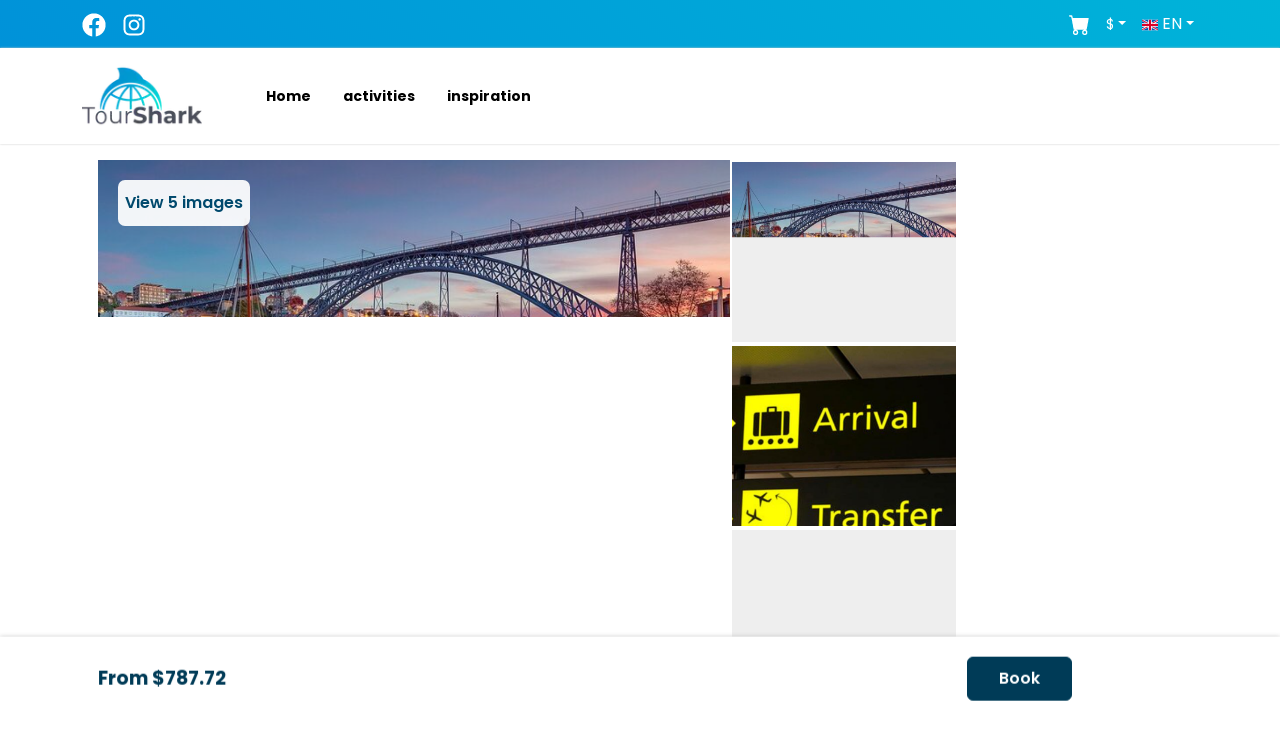

--- FILE ---
content_type: text/html; charset=utf-8
request_url: https://tour-shark.com/activity/private-transfer-from-lisbon-to-porto-aveiro-algarve
body_size: 20551
content:
<!DOCTYPE html><html lang="en"><head><meta charSet="utf-8"/><meta name="viewport" content="width=device-width"/><link rel="preload" as="image" imageSrcSet="/_next/image?url=%2F_next%2Fstatic%2Fmedia%2Flogoblack.8d5f92ec.png&amp;w=128&amp;q=75 1x, /_next/image?url=%2F_next%2Fstatic%2Fmedia%2Flogoblack.8d5f92ec.png&amp;w=256&amp;q=75 2x" fetchpriority="high"/><title>Private Transfer from Lisbon to Porto, Aveiro, Algarve - Tour Shark</title><meta name="keywords" content="portugal, fatima, porto, lisbon metropolitan area, lisbon, cascais, sintra, estoril, transfers-and-taxi-service, group-friendly, family-friendly, private-experience"/><meta property="og:type" content="product"/><meta property="og:site_name" content="Tour Shark"/><meta property="og:url" content="https://tour-shark.com/activity/private-transfer-from-lisbon-to-porto-aveiro-algarve"/><meta property="og:title" content="Private Transfer from Lisbon to Porto, Aveiro, Algarve"/><meta property="og:description" content="lisbon: Discover more of Portugal beyond Lisbon with our private transfer service. We offer modern, comforta| Free cancellation"/><meta property="og:image" content="https://tuneverse.s3.eu-west-2.amazonaws.com/0a607826-6972-49c8-ba20-2b2121ec49ae/fabc83d3-240e-4f69-b91a-0694169212c2.jpg"/><meta property="og:image:height" content="480"/><meta property="og:image:width" content="720"/><meta property="og:image:alt" content="Private Transfer from Lisbon to Porto, Aveiro, Algarve"/><meta property="og:locale" content="en"/><link rel="canonical" href="https://tour-shark.com/activity/private-transfer-from-lisbon-to-porto-aveiro-algarve"/><link rel="alternate" hrefLang="fr" href="https://tour-shark.com/fr/activity/private-transfer-from-lisbon-to-porto-aveiro-algarve"/><link rel="alternate" hrefLang="en" href="https://tour-shark.com/activity/private-transfer-from-lisbon-to-porto-aveiro-algarve"/><link rel="alternate" hrefLang="es" href="https://tour-shark.com/es/activity/private-transfer-from-lisbon-to-porto-aveiro-algarve"/><link rel="alternate" hrefLang="nl" href="https://tour-shark.com/nl/activity/private-transfer-from-lisbon-to-porto-aveiro-algarve"/><link rel="alternate" hrefLang="de" href="https://tour-shark.com/de/activity/private-transfer-from-lisbon-to-porto-aveiro-algarve"/><link rel="alternate" hrefLang="it" href="https://tour-shark.com/it/activity/private-transfer-from-lisbon-to-porto-aveiro-algarve"/><link rel="preload" href="https://tuneverse.s3.eu-west-2.amazonaws.com/0a607826-6972-49c8-ba20-2b2121ec49ae/fabc83d3-240e-4f69-b91a-0694169212c2.jpg" as="image"/><meta property="product:price:currency" content="EUR"/><meta property="og:brand" content="Blackcab Portugal"/><meta property="og:availability" content="instock"/><meta name="description" content="lisbon: Discover more of Portugal beyond Lisbon with our private transfer service. We offer modern, comforta| Free cancellation"/><meta name="next-head-count" content="27"/><link rel="preload" href="/_next/static/css/820fa8512f6833dd.css" as="style"/><link rel="stylesheet" href="/_next/static/css/820fa8512f6833dd.css" data-n-g=""/><link rel="preload" href="/_next/static/css/678341c96bf4a42c.css" as="style"/><link rel="stylesheet" href="/_next/static/css/678341c96bf4a42c.css" data-n-p=""/><noscript data-n-css=""></noscript><script defer="" nomodule="" src="/_next/static/chunks/polyfills-c67a75d1b6f99dc8.js"></script><script src="/_next/static/chunks/webpack-fc5aae011630090f.js" defer=""></script><script src="/_next/static/chunks/framework-e0f26494c9ff40eb.js" defer=""></script><script src="/_next/static/chunks/main-100f58abab40aee9.js" defer=""></script><script src="/_next/static/chunks/pages/_app-973fb2fd59955948.js" defer=""></script><script src="/_next/static/chunks/0c428ae2-cb23c3093b1c71d0.js" defer=""></script><script src="/_next/static/chunks/1bfc9850-b36d576f8e94b013.js" defer=""></script><script src="/_next/static/chunks/d7eeaac4-048b43a621b45952.js" defer=""></script><script src="/_next/static/chunks/d64684d8-2fc9ca9606eb6c5e.js" defer=""></script><script src="/_next/static/chunks/6763fea0-c14a22117cf0f57f.js" defer=""></script><script src="/_next/static/chunks/d0c16330-bc6cf0ab902f2aa0.js" defer=""></script><script src="/_next/static/chunks/3064-274c140bb55b4199.js" defer=""></script><script src="/_next/static/chunks/5675-5c2951cdb33f1c67.js" defer=""></script><script src="/_next/static/chunks/9903-b318382b4b931328.js" defer=""></script><script src="/_next/static/chunks/13-2e86dddab4e181b2.js" defer=""></script><script src="/_next/static/chunks/9482-4770ece30c032cb0.js" defer=""></script><script src="/_next/static/chunks/3105-b3fbdee32a09863c.js" defer=""></script><script src="/_next/static/chunks/9990-b55598c23663102e.js" defer=""></script><script src="/_next/static/chunks/1807-2fcbdafbe5d7d9c4.js" defer=""></script><script src="/_next/static/chunks/6822-743f9a088ff94708.js" defer=""></script><script src="/_next/static/chunks/7631-8e72aa9d4056d6be.js" defer=""></script><script src="/_next/static/chunks/337-8d24c5006ba2363a.js" defer=""></script><script src="/_next/static/chunks/7675-45a0520b79a3d706.js" defer=""></script><script src="/_next/static/chunks/2926-e18464cc38c9ea40.js" defer=""></script><script src="/_next/static/chunks/7856-0456b2c2b18efe47.js" defer=""></script><script src="/_next/static/chunks/1808-8ad657642de9c406.js" defer=""></script><script src="/_next/static/chunks/2837-e3bcda437f2f04ee.js" defer=""></script><script src="/_next/static/chunks/2660-c97019590e812a75.js" defer=""></script><script src="/_next/static/chunks/4386-e01043bd9e925b18.js" defer=""></script><script src="/_next/static/chunks/477-dbe6b68362902563.js" defer=""></script><script src="/_next/static/chunks/pages/activity/%5Bslug%5D-5adb0aa56f063598.js" defer=""></script><script src="/_next/static/O_wmf78TVsxtugc_OiBRC/_buildManifest.js" defer=""></script><script src="/_next/static/O_wmf78TVsxtugc_OiBRC/_ssgManifest.js" defer=""></script></head><body><div id="__next"><style>
    #nprogress {
      pointer-events: none;
    }
    #nprogress .bar {
      background: #006ca0;
      position: fixed;
      z-index: 9999;
      top: 0;
      left: 0;
      width: 100%;
      height: 3px;
    }
    #nprogress .peg {
      display: block;
      position: absolute;
      right: 0px;
      width: 100px;
      height: 100%;
      box-shadow: 0 0 10px #006ca0, 0 0 5px #006ca0;
      opacity: 1;
      -webkit-transform: rotate(3deg) translate(0px, -4px);
      -ms-transform: rotate(3deg) translate(0px, -4px);
      transform: rotate(3deg) translate(0px, -4px);
    }
    #nprogress .spinner {
      display: block;
      position: fixed;
      z-index: 1031;
      top: 15px;
      right: 15px;
    }
    #nprogress .spinner-icon {
      width: 18px;
      height: 18px;
      box-sizing: border-box;
      border: solid 2px transparent;
      border-top-color: #006ca0;
      border-left-color: #006ca0;
      border-radius: 50%;
      -webkit-animation: nprogresss-spinner 400ms linear infinite;
      animation: nprogress-spinner 400ms linear infinite;
    }
    .nprogress-custom-parent {
      overflow: hidden;
      position: relative;
    }
    .nprogress-custom-parent #nprogress .spinner,
    .nprogress-custom-parent #nprogress .bar {
      position: absolute;
    }
    @-webkit-keyframes nprogress-spinner {
      0% {
        -webkit-transform: rotate(0deg);
      }
      100% {
        -webkit-transform: rotate(360deg);
      }
    }
    @keyframes nprogress-spinner {
      0% {
        transform: rotate(0deg);
      }
      100% {
        transform: rotate(360deg);
      }
    }
  </style><header><nav class="container-fluid p-2 topbar bg-gradient text-white d-flex"><div class="container d-flex"><div class="topbar-left pt-1"><a href="https://www.facebook.com/people/Tour-Shark/100091191891641"><svg stroke="currentColor" fill="currentColor" stroke-width="0" viewBox="0 0 512 512" color="white" class="me-3" style="color:white" height="24" width="24" xmlns="http://www.w3.org/2000/svg"><path d="M504 256C504 119 393 8 256 8S8 119 8 256c0 123.78 90.69 226.38 209.25 245V327.69h-63V256h63v-54.64c0-62.15 37-96.48 93.67-96.48 27.14 0 55.52 4.84 55.52 4.84v61h-31.28c-30.8 0-40.41 19.12-40.41 38.73V256h68.78l-11 71.69h-57.78V501C413.31 482.38 504 379.78 504 256z"></path></svg></a><a href="https://www.instagram.com/tour_shark_/"><svg stroke="currentColor" fill="currentColor" stroke-width="0" viewBox="0 0 448 512" color="white" class="me-3" style="color:white" height="24" width="24" xmlns="http://www.w3.org/2000/svg"><path d="M224.1 141c-63.6 0-114.9 51.3-114.9 114.9s51.3 114.9 114.9 114.9S339 319.5 339 255.9 287.7 141 224.1 141zm0 189.6c-41.1 0-74.7-33.5-74.7-74.7s33.5-74.7 74.7-74.7 74.7 33.5 74.7 74.7-33.6 74.7-74.7 74.7zm146.4-194.3c0 14.9-12 26.8-26.8 26.8-14.9 0-26.8-12-26.8-26.8s12-26.8 26.8-26.8 26.8 12 26.8 26.8zm76.1 27.2c-1.7-35.9-9.9-67.7-36.2-93.9-26.2-26.2-58-34.4-93.9-36.2-37-2.1-147.9-2.1-184.9 0-35.8 1.7-67.6 9.9-93.9 36.1s-34.4 58-36.2 93.9c-2.1 37-2.1 147.9 0 184.9 1.7 35.9 9.9 67.7 36.2 93.9s58 34.4 93.9 36.2c37 2.1 147.9 2.1 184.9 0 35.9-1.7 67.7-9.9 93.9-36.2 26.2-26.2 34.4-58 36.2-93.9 2.1-37 2.1-147.8 0-184.8zM398.8 388c-7.8 19.6-22.9 34.7-42.6 42.6-29.5 11.7-99.5 9-132.1 9s-102.7 2.6-132.1-9c-19.6-7.8-34.7-22.9-42.6-42.6-11.7-29.5-9-99.5-9-132.1s-2.6-102.7 9-132.1c7.8-19.6 22.9-34.7 42.6-42.6 29.5-11.7 99.5-9 132.1-9s102.7-2.6 132.1 9c19.6 7.8 34.7 22.9 42.6 42.6 11.7 29.5 9 99.5 9 132.1s2.7 102.7-9 132.1z"></path></svg></a></div><div class="topbar-right ms-auto  "><div class="d-flex align-items-center"><a href="/checkout"><svg stroke="currentColor" fill="currentColor" stroke-width="0" viewBox="0 0 16 16" style="font-size:21px" class="me-2 text-white" height="1em" width="1em" xmlns="http://www.w3.org/2000/svg"><path d="M0 1.5A.5.5 0 0 1 .5 1H2a.5.5 0 0 1 .485.379L2.89 3H14.5a.5.5 0 0 1 .491.592l-1.5 8A.5.5 0 0 1 13 12H4a.5.5 0 0 1-.491-.408L2.01 3.607 1.61 2H.5a.5.5 0 0 1-.5-.5zM5 12a2 2 0 1 0 0 4 2 2 0 0 0 0-4zm7 0a2 2 0 1 0 0 4 2 2 0 0 0 0-4zm-7 1a1 1 0 1 1 0 2 1 1 0 0 1 0-2zm7 0a1 1 0 1 1 0 2 1 1 0 0 1 0-2z"></path></svg></a><div class="tw-inline-block me-1 dropdown"><button type="button" id="currency-dropdown" aria-expanded="false" class="tw-bg-transparent tw-border-0 tw-text-white tw-px-2 tw-py-0 hover:tw-bg-opacity-10 dropdown-toggle btn btn-outline-secondary btn-sm">€</button></div><div container="body" popperConfig="[object Object]" class="tw-inline-block dropdown"><button type="button" id="language-dropdown" aria-expanded="false" class="tw-bg-transparent tw-border-0 tw-text-white tw-px-1 tw-py-0 hover:tw-bg-opacity-10 dropdown-toggle btn btn-outline-secondary btn-sm"><svg xmlns="http://www.w3.org/2000/svg" viewBox="0 85.333 512 341.333" width="16" height="16"><path fill="#FFF" d="M0 85.333h512V426.67H0z"></path><path fill="#D80027" d="M288 85.33h-64v138.666H0v64h224v138.666h64V287.996h224v-64H288z"></path><path d="M393.785 315.358 512 381.034v-65.676zm-82.133 0L512 426.662v-31.474l-143.693-79.83zm146.982 111.304-146.982-81.664v81.664z" fill="#0052B4"></path><path fill="#FFF" d="M311.652 315.358 512 426.662v-31.474l-143.693-79.83z"></path><path fill="#D80027" d="M311.652 315.358 512 426.662v-31.474l-143.693-79.83z"></path><path d="M90.341 315.356 0 365.546v-50.19zm110.007 14.154v97.151H25.491z" fill="#0052B4"></path><path fill="#D80027" d="M143.693 315.358 0 395.188v31.474l200.348-111.304z"></path><path d="M118.215 196.634 0 130.958v65.676zm82.133 0L0 85.33v31.474l143.693 79.83zM53.366 85.33l146.982 81.664V85.33z" fill="#0052B4"></path><path fill="#FFF" d="M200.348 196.634 0 85.33v31.474l143.693 79.83z"></path><path fill="#D80027" d="M200.348 196.634 0 85.33v31.474l143.693 79.83z"></path><path d="M421.659 196.636 512 146.446v50.19zm-110.007-14.154V85.331h174.857z" fill="#0052B4"></path><path fill="#D80027" d="M368.307 196.634 512 116.804V85.33L311.652 196.634z"></path></svg><span class="tw-hidden md:tw-inline-block tw-ml-1 tw-text-white">EN</span></button></div></div></div></div></nav></header><main id="primary" class=""><div style="box-shadow:0px 0px 2px #c9c9c9" class="container-fluid d-none d-md-block    py-3 box-shadow w-100"><div class="container"><div class="logo d-flex align-items-center"><a href="/"><img alt="Tour Shark Logo" fetchpriority="high" width="120" height="64" decoding="async" data-nimg="1" style="color:transparent" srcSet="/_next/image?url=%2F_next%2Fstatic%2Fmedia%2Flogoblack.8d5f92ec.png&amp;w=128&amp;q=75 1x, /_next/image?url=%2F_next%2Fstatic%2Fmedia%2Flogoblack.8d5f92ec.png&amp;w=256&amp;q=75 2x" src="/_next/image?url=%2F_next%2Fstatic%2Fmedia%2Flogoblack.8d5f92ec.png&amp;w=256&amp;q=75"/></a><a role="button" href="/"><p role="button" class="fw-bold my-0  ms-5 px-3"><small> <!-- -->Home<!-- --> </small></p></a><a href="/activities"><p role="button" class="fw-bold  my-0 px-3"><small> <!-- -->activities</small></p></a><a href="/inspiration"><p role="button" class="fw-bold  my-0 px-3"><small> <!-- -->inspiration</small></p></a></div></div></div><div style="background:white;z-index:9999;box-shadow:0px 0px 2px #c9c9c9" class="container-fluid     py-2 box-shadow w-100  d-block d-md-none"><div class="logo d-flex align-items-center"><a href="/"><img alt=" Tour Shark Logo" fetchpriority="high" width="100" height="53" decoding="async" data-nimg="1" style="color:transparent" srcSet="/_next/image?url=%2F_next%2Fstatic%2Fmedia%2Flogoblack.8d5f92ec.png&amp;w=128&amp;q=75 1x, /_next/image?url=%2F_next%2Fstatic%2Fmedia%2Flogoblack.8d5f92ec.png&amp;w=256&amp;q=75 2x" src="/_next/image?url=%2F_next%2Fstatic%2Fmedia%2Flogoblack.8d5f92ec.png&amp;w=256&amp;q=75"/></a><div class=" ms-auto"><div class="d-none" style="top:0px;left:0px;position:absolute;width:100%;height:100%;background:white;z-index:99999999"><div class="container  d-grid h-100"><div class="p-5"><a href="/"><img alt="Tour Shark Logo" fetchpriority="high" width="120" height="64" decoding="async" data-nimg="1" style="color:transparent" srcSet="/_next/image?url=%2F_next%2Fstatic%2Fmedia%2Flogoblack.8d5f92ec.png&amp;w=128&amp;q=75 1x, /_next/image?url=%2F_next%2Fstatic%2Fmedia%2Flogoblack.8d5f92ec.png&amp;w=256&amp;q=75 2x" src="/_next/image?url=%2F_next%2Fstatic%2Fmedia%2Flogoblack.8d5f92ec.png&amp;w=256&amp;q=75"/></a><button class="float-end bg-white border-0"><svg width="27" height="27" viewBox="0 0 23 23"><path fill="transparent" stroke-width="3" stroke="hsl(0, 0%, 18%)" stroke-linecap="round" d="M 2 2.5 L 20 2.5"></path><path fill="transparent" stroke-width="3" stroke="hsl(0, 0%, 18%)" stroke-linecap="round" d="M 2 9.423 L 20 9.423" opacity="1"></path><path fill="transparent" stroke-width="3" stroke="hsl(0, 0%, 18%)" stroke-linecap="round" d="M 2 16.346 L 20 16.346"></path></svg></button></div><div><ul><div><div class="m-auto position-relative" style="max-width:450px"><input placeholder="Lisbon..." autoComplete="off" id="locSearch" class="location_desktopInput__dR8vN form-control" value=""/><svg stroke="currentColor" fill="currentColor" stroke-width="0" viewBox="0 0 512 512" role="button" class="location_searchIcon__D5APL" height="1em" width="1em" xmlns="http://www.w3.org/2000/svg"><path d="M505.04 442.66l-99.71-99.69c-4.5-4.5-10.6-7-17-7h-16.3c27.6-35.3 44-79.69 44-127.99C416.03 93.09 322.92 0 208.02 0S0 93.09 0 207.98s93.11 207.98 208.02 207.98c48.3 0 92.71-16.4 128.01-44v16.3c0 6.4 2.5 12.5 7 17l99.71 99.69c9.4 9.4 24.6 9.4 33.9 0l28.3-28.3c9.4-9.4 9.4-24.59.1-33.99zm-297.02-90.7c-79.54 0-144-64.34-144-143.98 0-79.53 64.35-143.98 144-143.98 79.54 0 144 64.34 144 143.98 0 79.53-64.35 143.98-144 143.98zm.02-239.96c-40.78 0-73.84 33.05-73.84 73.83 0 32.96 48.26 93.05 66.75 114.86a9.24 9.24 0 0 0 14.18 0c18.49-21.81 66.75-81.89 66.75-114.86 0-40.78-33.06-73.83-73.84-73.83zm0 96c-13.26 0-24-10.75-24-24 0-13.26 10.75-24 24-24s24 10.74 24 24c0 13.25-10.75 24-24 24z"></path></svg></div></div></ul></div><div></div></div></div><button class="float-end bg-white border-0"><svg width="27" height="27" viewBox="0 0 23 23"><path fill="transparent" stroke-width="3" stroke="hsl(0, 0%, 18%)" stroke-linecap="round" d="M 2 2.5 L 20 2.5"></path><path fill="transparent" stroke-width="3" stroke="hsl(0, 0%, 18%)" stroke-linecap="round" d="M 2 9.423 L 20 9.423" opacity="1"></path><path fill="transparent" stroke-width="3" stroke="hsl(0, 0%, 18%)" stroke-linecap="round" d="M 2 16.346 L 20 16.346"></path></svg></button></div></div></div><div><nav class="activityNav_activityNav__QaD1F "><div class="container activityNav_navContainer__vC1Zl"><ul class="activityNav_navList__ehg57"><li class="activityNav_navItem__6HRZ1 ">Overview</li><li class="activityNav_navItem__6HRZ1 ">Included/Excluded</li><li class="activityNav_navItem__6HRZ1 ">Important information</li><li class="activityNav_navItem__6HRZ1 ">Reviews</li></ul></div></nav><div class="container my-3"><div class="row px-1 px-lg-3"><div class="col-12 col-lg-8 px-0 px-md-2 activity"><div class="header_activity mt-4 mb-2"><div><div class="col-12 d-inline me-2"><a href="/location/portugal"><span style="color:#7c7c7c;font-size:15px" class="m-0">Portugal<!-- -->   &gt;</span></a></div><div class="col-12 d-inline me-2"><a href="/location/lisbon%20metropolitan%20area"><span style="color:#7c7c7c;font-size:15px" class="m-0">Lisbon Metropolitan Area<!-- -->   &gt;</span></a></div><div class="col-12 d-inline me-2"><a href="/location/lisbon"><span style="color:#7c7c7c;font-size:15px" class="m-0">Lisbon</span></a></div></div><h1 class="tw-text-3xl lg:tw-text-4xl tw-font-bold tw-text-gray-800 ">Private Transfer from Lisbon to Porto, Aveiro, Algarve</h1><div class="left d-inline-block"><div class="sub-heading"><div class="reviews mb-2"><div class="spinner-border text-primary"></div></div></div></div><div class="tw-mb-6 tw-p-4 tw-bg-gray-50 tw-rounded-lg tw-border tw-border-gray-200"><div><p class="tw-m-0">Enjoy a stress-free journey in modern, comfortable vehicles to Portugal's top destinations with our private transfer service! Our friendly drivers are here to ensure you have an unforgettable experience. Book now!</p></div></div></div><div class="mt-3"><h3 class="tw-text-xl tw-font-semibold tw-mb-4 tw-border-b tw-pb-2">About this activity</h3><ul class="p-0"><li><div class="d-flex"><svg stroke="currentColor" fill="none" stroke-width="2" viewBox="0 0 24 24" stroke-linecap="round" stroke-linejoin="round" class="me-2 mt-1 text-primary" style="font-size:20px" height="1em" width="1em" xmlns="http://www.w3.org/2000/svg"><path stroke="none" d="M0 0h24v24H0z" fill="none"></path><path d="M4 5m0 2a2 2 0 0 1 2 -2h12a2 2 0 0 1 2 2v12a2 2 0 0 1 -2 2h-12a2 2 0 0 1 -2 -2z"></path><path d="M16 3l0 4"></path><path d="M8 3l0 4"></path><path d="M4 11l16 0"></path><path d="M11 15l1 0"></path><path d="M12 15l0 3"></path></svg><div class="d-inline"><span style="font-weight:500">Free cancellation</span> <!-- -->(24 hours notice)</div></div></li><li><div class="d-flex"><svg stroke="currentColor" fill="none" stroke-width="2" viewBox="0 0 24 24" stroke-linecap="round" stroke-linejoin="round" class="me-2 mt-1 text-primary" style="font-size:20px" height="1em" width="1em" xmlns="http://www.w3.org/2000/svg"><path stroke="none" d="M0 0h24v24H0z" fill="none"></path><path d="M4 5h7"></path><path d="M9 3v2c0 4.418 -2.239 8 -5 8"></path><path d="M5 9c0 2.144 2.952 3.908 6.7 4"></path><path d="M12 20l4 -9l4 9"></path><path d="M19.1 18h-6.2"></path></svg><div class="d-inline"><span style="font-weight:500">Languages<!-- -->:<!-- --> </span>Portugues, English, Espanol, Italiano</div></div></li><li><div class="d-flex"><svg stroke="currentColor" fill="none" stroke-width="2" viewBox="0 0 24 24" stroke-linecap="round" stroke-linejoin="round" class="me-2 mt-1 text-primary" style="font-size:20px" height="1em" width="1em" xmlns="http://www.w3.org/2000/svg"><path stroke="none" d="M0 0h24v24H0z" fill="none"></path><path d="M12 12m-9 0a9 9 0 1 0 18 0a9 9 0 1 0 -18 0"></path><path d="M12 12l3 2"></path><path d="M12 7v5"></path></svg><div class="d-inline"><span style="font-weight:500">Duration<!-- -->:<!-- --> </span>12 hours and 30 minutes</div></div></li></ul></div><div id="overview" class="ts-description mt-0"><h3 class="tw-text-xl tw-font-semibold tw-mb-4 tw-border-b tw-pb-2">Overview</h3><div><div><p>Discover more of Portugal beyond Lisbon with our private transfer service. We offer modern, comfortable vehicles to take you to popular destinations such as Porto, Aveiro, and the Algarve, as well as Cascais, Sintra, and Fatima. Our friendly drive...</p></div><a class="text-primary" role="button">Read more</a></div></div><div id="includes" class="ts-includes"><h3 class="tw-text-xl tw-font-semibold tw-mb-4 tw-border-b tw-pb-2">Included/Excluded</h3><div class="row"><div class="col-md-6"><li><span class="checkCluded"><svg stroke="currentColor" fill="currentColor" stroke-width="0" viewBox="0 0 16 16" style="color:#018646;font-size:25px" height="1em" width="1em" xmlns="http://www.w3.org/2000/svg"><path d="M10.97 4.97a.75.75 0 0 1 1.07 1.05l-3.99 4.99a.75.75 0 0 1-1.08.02L4.324 8.384a.75.75 0 1 1 1.06-1.06l2.094 2.093 3.473-4.425a.267.267 0 0 1 .02-.022z"></path></svg>One-way private transfer</span></li><li><span class="checkCluded"><svg stroke="currentColor" fill="currentColor" stroke-width="0" viewBox="0 0 16 16" style="color:#018646;font-size:25px" height="1em" width="1em" xmlns="http://www.w3.org/2000/svg"><path d="M10.97 4.97a.75.75 0 0 1 1.07 1.05l-3.99 4.99a.75.75 0 0 1-1.08.02L4.324 8.384a.75.75 0 1 1 1.06-1.06l2.094 2.093 3.473-4.425a.267.267 0 0 1 .02-.022z"></path></svg>Air-conditioned vehicle</span></li><li><span class="checkCluded"><svg stroke="currentColor" fill="currentColor" stroke-width="0" viewBox="0 0 16 16" style="color:#018646;font-size:25px" height="1em" width="1em" xmlns="http://www.w3.org/2000/svg"><path d="M10.97 4.97a.75.75 0 0 1 1.07 1.05l-3.99 4.99a.75.75 0 0 1-1.08.02L4.324 8.384a.75.75 0 1 1 1.06-1.06l2.094 2.093 3.473-4.425a.267.267 0 0 1 .02-.022z"></path></svg>Bottled water</span></li><li><span class="checkCluded"><svg stroke="currentColor" fill="currentColor" stroke-width="0" viewBox="0 0 16 16" style="color:#018646;font-size:25px" height="1em" width="1em" xmlns="http://www.w3.org/2000/svg"><path d="M10.97 4.97a.75.75 0 0 1 1.07 1.05l-3.99 4.99a.75.75 0 0 1-1.08.02L4.324 8.384a.75.75 0 1 1 1.06-1.06l2.094 2.093 3.473-4.425a.267.267 0 0 1 .02-.022z"></path></svg>Private transportation</span></li><li><span class="checkCluded"><svg stroke="currentColor" fill="currentColor" stroke-width="0" viewBox="0 0 16 16" style="color:#018646;font-size:25px" height="1em" width="1em" xmlns="http://www.w3.org/2000/svg"><path d="M10.97 4.97a.75.75 0 0 1 1.07 1.05l-3.99 4.99a.75.75 0 0 1-1.08.02L4.324 8.384a.75.75 0 1 1 1.06-1.06l2.094 2.093 3.473-4.425a.267.267 0 0 1 .02-.022z"></path></svg>WiFi on board</span></li></div><div class="col-md-6"></div></div></div><div class="rounded p-3 activity_bookingForm__IMmZK"><div><h5 class="activity_formTitle__thCK8">Availability and rates</h5><div class="d-flex flex-column gap-2 mb-4 ps-1"><div class="d-flex align-items-center"><svg stroke="currentColor" fill="currentColor" stroke-width="0" viewBox="0 0 16 16" style="color:#018646" class="me-2" height="22" width="22" xmlns="http://www.w3.org/2000/svg"><path d="M10.97 4.97a.75.75 0 0 1 1.07 1.05l-3.99 4.99a.75.75 0 0 1-1.08.02L4.324 8.384a.75.75 0 1 1 1.06-1.06l2.094 2.093 3.473-4.425a.267.267 0 0 1 .02-.022z"></path></svg><span class="small">Free cancellation<!-- --> <!-- -->(24 hours notice)</span></div><div class="d-flex align-items-center"><svg stroke="currentColor" fill="currentColor" stroke-width="0" viewBox="0 0 16 16" style="color:#018646" class="me-2" height="22" width="22" xmlns="http://www.w3.org/2000/svg"><path d="M10.97 4.97a.75.75 0 0 1 1.07 1.05l-3.99 4.99a.75.75 0 0 1-1.08.02L4.324 8.384a.75.75 0 1 1 1.06-1.06l2.094 2.093 3.473-4.425a.267.267 0 0 1 .02-.022z"></path></svg><span class="small">Secure booking</span></div><div class="d-flex align-items-center"><svg stroke="currentColor" fill="currentColor" stroke-width="0" viewBox="0 0 16 16" style="color:#018646" class="me-2" height="22" width="22" xmlns="http://www.w3.org/2000/svg"><path d="M10.97 4.97a.75.75 0 0 1 1.07 1.05l-3.99 4.99a.75.75 0 0 1-1.08.02L4.324 8.384a.75.75 0 1 1 1.06-1.06l2.094 2.093 3.473-4.425a.267.267 0 0 1 .02-.022z"></path></svg><span class="small">Instant confirmation</span></div></div><div><div class="mb-4"><div class="activity_inputGroup__IegaJ"><div class="activity_inputGroupItem__xSgO1"><button type="button" style="border:none;padding:0;background:transparent;display:flex;flex-direction:column;align-items:flex-start;box-shadow:none;color:#333" class="bg-white w-100  btn btn-primary"><div class="w-100"><span style="font-size:0.75rem;font-weight:700;text-transform:uppercase;letter-spacing:0.5px;color:#666;margin-bottom:6px;display:block;text-align:left">Date</span><div class="d-flex justify-content-between align-items-center w-100"><span style="font-size:0.9rem;font-weight:500;color:#222">Select</span><svg stroke="currentColor" fill="currentColor" stroke-width="0" viewBox="0 0 16 16" class="text-primary" height="18" width="18" xmlns="http://www.w3.org/2000/svg"><path d="M3.5 0a.5.5 0 0 1 .5.5V1h8V.5a.5.5 0 0 1 1 0V1h1a2 2 0 0 1 2 2v11a2 2 0 0 1-2 2H2a2 2 0 0 1-2-2V5h16V4H0V3a2 2 0 0 1 2-2h1V.5a.5.5 0 0 1 .5-.5z"></path></svg></div></div></button></div><div class="activity_inputGroupItem__xSgO1"><span class="activity_inputLabel__Eyp3F">Participants</span><div class="activity_inputValue__DDwGz"><span>Select</span><svg stroke="currentColor" fill="currentColor" stroke-width="0" viewBox="0 0 16 16" class="text-primary" height="20" width="20" xmlns="http://www.w3.org/2000/svg"><path d="M12.5 16a3.5 3.5 0 1 0 0-7 3.5 3.5 0 0 0 0 7Zm1.679-4.493-1.335 2.226a.75.75 0 0 1-1.174.144l-.774-.773a.5.5 0 0 1 .708-.708l.547.548 1.17-1.951a.5.5 0 1 1 .858.514ZM11 5a3 3 0 1 1-6 0 3 3 0 0 1 6 0ZM8 7a2 2 0 1 0 0-4 2 2 0 0 0 0 4Z"></path><path d="M8.256 14a4.474 4.474 0 0 1-.229-1.004H3c.001-.246.154-.986.832-1.664C4.484 10.68 5.711 10 8 10c.26 0 .507.009.74.025.226-.341.496-.65.804-.918C9.077 9.038 8.564 9 8 9c-5 0-6 3-6 4s1 1 1 1h5.256Z"></path></svg></div></div></div><button class="activity_searchButton__J8AWl">Search tickets</button></div><style data-emotion="css 1k371a6">@media print{.css-1k371a6{position:absolute!important;}}</style></div></div></div><div id="important" class="ts-important mb-5 mt-5"><h3 class="tw-text-xl tw-font-semibold tw-mb-4 tw-border-b tw-pb-2">Important information</h3><div class="qanda noselect"><div class="header"><div class="border-bottom border-tertiary mt-0 py-3" role="button"><span><svg stroke="currentColor" fill="currentColor" stroke-width="0" viewBox="0 0 16 16" style="color:#0092d9;font-size:22px;margin-right:10px" height="1em" width="1em" xmlns="http://www.w3.org/2000/svg"><path d="M2 0a2 2 0 0 0-2 2v12a2 2 0 0 0 2 2h12a2 2 0 0 0 2-2V2a2 2 0 0 0-2-2H2zm3.496 6.033a.237.237 0 0 1-.24-.247C5.35 4.091 6.737 3.5 8.005 3.5c1.396 0 2.672.73 2.672 2.24 0 1.08-.635 1.594-1.244 2.057-.737.559-1.01.768-1.01 1.486v.105a.25.25 0 0 1-.25.25h-.81a.25.25 0 0 1-.25-.246l-.004-.217c-.038-.927.495-1.498 1.168-1.987.59-.444.965-.736.965-1.371 0-.825-.628-1.168-1.314-1.168-.803 0-1.253.478-1.342 1.134-.018.137-.128.25-.266.25h-.825zm2.325 6.443c-.584 0-1.009-.394-1.009-.927 0-.552.425-.94 1.01-.94.609 0 1.028.388 1.028.94 0 .533-.42.927-1.029.927z"></path></svg>Departure information</span><svg stroke="currentColor" fill="currentColor" stroke-width="0" viewBox="0 0 320 512" class="float-end" height="1em" width="1em" xmlns="http://www.w3.org/2000/svg"><path d="M143 352.3L7 216.3c-9.4-9.4-9.4-24.6 0-33.9l22.6-22.6c9.4-9.4 24.6-9.4 33.9 0l96.4 96.4 96.4-96.4c9.4-9.4 24.6-9.4 33.9 0l22.6 22.6c9.4 9.4 9.4 24.6 0 33.9l-136 136c-9.2 9.4-24.4 9.4-33.8 0z"></path></svg></div></div><div class="faq_inactive__93MWS body"><ul><div><li><span class="faq_dot__B_V4Q"></span>Pick up is offered from anywhere in or near Lisbon. Your can arrange your pick up location and time by using the contact information on your ticket.</li></div></ul></div></div><div class="qanda noselect"><div class="header"><div class="border-bottom border-tertiary mt-0 py-3" role="button"><span><svg stroke="currentColor" fill="currentColor" stroke-width="0" viewBox="0 0 16 16" style="color:#0092d9;font-size:22px;margin-right:10px" height="1em" width="1em" xmlns="http://www.w3.org/2000/svg"><path d="M2 0a2 2 0 0 0-2 2v12a2 2 0 0 0 2 2h12a2 2 0 0 0 2-2V2a2 2 0 0 0-2-2H2zm3.496 6.033a.237.237 0 0 1-.24-.247C5.35 4.091 6.737 3.5 8.005 3.5c1.396 0 2.672.73 2.672 2.24 0 1.08-.635 1.594-1.244 2.057-.737.559-1.01.768-1.01 1.486v.105a.25.25 0 0 1-.25.25h-.81a.25.25 0 0 1-.25-.246l-.004-.217c-.038-.927.495-1.498 1.168-1.987.59-.444.965-.736.965-1.371 0-.825-.628-1.168-1.314-1.168-.803 0-1.253.478-1.342 1.134-.018.137-.128.25-.266.25h-.825zm2.325 6.443c-.584 0-1.009-.394-1.009-.927 0-.552.425-.94 1.01-.94.609 0 1.028.388 1.028.94 0 .533-.42.927-1.029.927z"></path></svg>Please note</span><svg stroke="currentColor" fill="currentColor" stroke-width="0" viewBox="0 0 320 512" class="float-end" height="1em" width="1em" xmlns="http://www.w3.org/2000/svg"><path d="M143 352.3L7 216.3c-9.4-9.4-9.4-24.6 0-33.9l22.6-22.6c9.4-9.4 24.6-9.4 33.9 0l96.4 96.4 96.4-96.4c9.4-9.4 24.6-9.4 33.9 0l22.6 22.6c9.4 9.4 9.4 24.6 0 33.9l-136 136c-9.2 9.4-24.4 9.4-33.8 0z"></path></svg></div></div><div class="faq_inactive__93MWS body"><ul><div><li><span class="faq_dot__B_V4Q"></span>Infants must not sit on laps</li></div><div><li><span class="faq_dot__B_V4Q"></span>No public transportation nearby</li></div><div><li><span class="faq_dot__B_V4Q"></span>Not wheelchair accessible</li></div><div><li><span class="faq_dot__B_V4Q"></span>The duration of transfers are approximate, the exact duration will depend on the time of day and traffic conditions</li></div><div><li><span class="faq_dot__B_V4Q"></span>Each traveler is allowed a maximum of 1 suitcase and 1 carry-on bag. Oversized or excessive luggage (e.g. surfboards, golf clubs or bikes) may have certain restrictions, please inquire with the operator prior to travel to confirm if your excess luggage is acceptable</li></div></ul></div></div><div class="qanda noselect"><div class="header"><div class="border-bottom border-tertiary mt-0 py-3" role="button"><span><svg stroke="currentColor" fill="currentColor" stroke-width="0" viewBox="0 0 16 16" style="color:#0092d9;font-size:22px;margin-right:10px" height="1em" width="1em" xmlns="http://www.w3.org/2000/svg"><path d="M2 0a2 2 0 0 0-2 2v12a2 2 0 0 0 2 2h12a2 2 0 0 0 2-2V2a2 2 0 0 0-2-2H2zm3.496 6.033a.237.237 0 0 1-.24-.247C5.35 4.091 6.737 3.5 8.005 3.5c1.396 0 2.672.73 2.672 2.24 0 1.08-.635 1.594-1.244 2.057-.737.559-1.01.768-1.01 1.486v.105a.25.25 0 0 1-.25.25h-.81a.25.25 0 0 1-.25-.246l-.004-.217c-.038-.927.495-1.498 1.168-1.987.59-.444.965-.736.965-1.371 0-.825-.628-1.168-1.314-1.168-.803 0-1.253.478-1.342 1.134-.018.137-.128.25-.266.25h-.825zm2.325 6.443c-.584 0-1.009-.394-1.009-.927 0-.552.425-.94 1.01-.94.609 0 1.028.388 1.028.94 0 .533-.42.927-1.029.927z"></path></svg>What do I need to know?</span><svg stroke="currentColor" fill="currentColor" stroke-width="0" viewBox="0 0 320 512" class="float-end" height="1em" width="1em" xmlns="http://www.w3.org/2000/svg"><path d="M143 352.3L7 216.3c-9.4-9.4-9.4-24.6 0-33.9l22.6-22.6c9.4-9.4 24.6-9.4 33.9 0l96.4 96.4 96.4-96.4c9.4-9.4 24.6-9.4 33.9 0l22.6 22.6c9.4 9.4 9.4 24.6 0 33.9l-136 136c-9.2 9.4-24.4 9.4-33.8 0z"></path></svg></div></div><div class="faq_inactive__93MWS body"><ul><div><li><span class="faq_dot__B_V4Q"></span>Pick up is offered from anywhere in or near Lisbon. Your can arrange your pick up location and time by using the contact information on your ticket.</li></div><div><li><span class="faq_dot__B_V4Q"></span>The duration of transfers are approximate, the exact duration will depend on the time of day and traffic conditions </li></div><div><li><span class="faq_dot__B_V4Q"></span>Each traveler is allowed a maximum of 1 suitcase and 1 carry-on bag. Oversized or excessive luggage (e.g. surfboards, golf clubs or bikes) may have certain restrictions, please inquire with the operator prior to travel to confirm if your excess luggage is acceptable</li></div><div><li><span class="faq_dot__B_V4Q"></span>Operator: Blackcab Portugal</li></div></ul></div></div><div class="qanda noselect"><div class="header"><div class="border-bottom border-tertiary mt-0 py-3" role="button"><span><svg stroke="currentColor" fill="currentColor" stroke-width="0" viewBox="0 0 16 16" style="color:#0092d9;font-size:22px;margin-right:10px" height="1em" width="1em" xmlns="http://www.w3.org/2000/svg"><path d="M2 0a2 2 0 0 0-2 2v12a2 2 0 0 0 2 2h12a2 2 0 0 0 2-2V2a2 2 0 0 0-2-2H2zm3.496 6.033a.237.237 0 0 1-.24-.247C5.35 4.091 6.737 3.5 8.005 3.5c1.396 0 2.672.73 2.672 2.24 0 1.08-.635 1.594-1.244 2.057-.737.559-1.01.768-1.01 1.486v.105a.25.25 0 0 1-.25.25h-.81a.25.25 0 0 1-.25-.246l-.004-.217c-.038-.927.495-1.498 1.168-1.987.59-.444.965-.736.965-1.371 0-.825-.628-1.168-1.314-1.168-.803 0-1.253.478-1.342 1.134-.018.137-.128.25-.266.25h-.825zm2.325 6.443c-.584 0-1.009-.394-1.009-.927 0-.552.425-.94 1.01-.94.609 0 1.028.388 1.028.94 0 .533-.42.927-1.029.927z"></path></svg>Cancellation policy</span><svg stroke="currentColor" fill="currentColor" stroke-width="0" viewBox="0 0 320 512" class="float-end" height="1em" width="1em" xmlns="http://www.w3.org/2000/svg"><path d="M143 352.3L7 216.3c-9.4-9.4-9.4-24.6 0-33.9l22.6-22.6c9.4-9.4 24.6-9.4 33.9 0l96.4 96.4 96.4-96.4c9.4-9.4 24.6-9.4 33.9 0l22.6 22.6c9.4 9.4 9.4 24.6 0 33.9l-136 136c-9.2 9.4-24.4 9.4-33.8 0z"></path></svg></div></div><div class="faq_inactive__93MWS body"><ul><div><li><span class="faq_dot__B_V4Q"></span>Cancel 24 hours before the start of the activity and you will get a full refund.</li></div></ul></div></div></div><div id="reviews" class="reviews mb-5 mt-5"><h3 class="tw-text-xl tw-font-semibold tw-mb-4 tw-border-b tw-pb-2">Reviews</h3><div class="spinner-border text-primary"></div><div class="spinner-border text-primary"></div></div></div><div class="col-12 col-lg-4 d-none d-md-block pt-2 mt-5"><div class="border-2 border rounded position-relative"><p style="font-weight:bold;background:#68ceff;display:inline;position:absolute;top:-19px;border-radius:4px;color:white;padding:0px 8px" aria-label="We guarantee the best price. If you find the same activity for a cheaper price, we will refund you the difference. *This does not include any promotions/discounts on other websites." role="button" class="">Best price guarantee</p><style data-emotion="css s9ggwg">.css-s9ggwg{z-index:1500;pointer-events:none;}.css-s9ggwg[data-popper-placement*="bottom"] .MuiTooltip-arrow{top:0;margin-top:-0.71em;}.css-s9ggwg[data-popper-placement*="bottom"] .MuiTooltip-arrow::before{transform-origin:0 100%;}.css-s9ggwg[data-popper-placement*="top"] .MuiTooltip-arrow{bottom:0;margin-bottom:-0.71em;}.css-s9ggwg[data-popper-placement*="top"] .MuiTooltip-arrow::before{transform-origin:100% 0;}.css-s9ggwg[data-popper-placement*="right"] .MuiTooltip-arrow{left:0;margin-left:-0.71em;height:1em;width:0.71em;}.css-s9ggwg[data-popper-placement*="right"] .MuiTooltip-arrow::before{transform-origin:100% 100%;}.css-s9ggwg[data-popper-placement*="left"] .MuiTooltip-arrow{right:0;margin-right:-0.71em;height:1em;width:0.71em;}.css-s9ggwg[data-popper-placement*="left"] .MuiTooltip-arrow::before{transform-origin:0 0;}</style><style data-emotion="css 1dkatbo">.css-1dkatbo{z-index:1500;pointer-events:none;}.css-1dkatbo[data-popper-placement*="bottom"] .MuiTooltip-arrow{top:0;margin-top:-0.71em;}.css-1dkatbo[data-popper-placement*="bottom"] .MuiTooltip-arrow::before{transform-origin:0 100%;}.css-1dkatbo[data-popper-placement*="top"] .MuiTooltip-arrow{bottom:0;margin-bottom:-0.71em;}.css-1dkatbo[data-popper-placement*="top"] .MuiTooltip-arrow::before{transform-origin:100% 0;}.css-1dkatbo[data-popper-placement*="right"] .MuiTooltip-arrow{left:0;margin-left:-0.71em;height:1em;width:0.71em;}.css-1dkatbo[data-popper-placement*="right"] .MuiTooltip-arrow::before{transform-origin:100% 100%;}.css-1dkatbo[data-popper-placement*="left"] .MuiTooltip-arrow{right:0;margin-right:-0.71em;height:1em;width:0.71em;}.css-1dkatbo[data-popper-placement*="left"] .MuiTooltip-arrow::before{transform-origin:0 0;}</style><div class="widget-header bg-white px-4 py-3 rounded border-1 border-bottom rounded py-3"><div class="py-3"><h4 class="my-0" style="font-weight:500;color:#002c4b"> <!-- -->From  / ADULT</h4><div class="d-inline"><span style="font-weight:500;color:#002c4b">Secure payment by</span> <svg stroke="currentColor" fill="currentColor" stroke-width="0" viewBox="0 0 576 512" style="color:#002c4b;font-size:30px" height="1em" width="1em" xmlns="http://www.w3.org/2000/svg"><path d="M492.4 220.8c-8.9 0-18.7 6.7-18.7 22.7h36.7c0-16-9.3-22.7-18-22.7zM375 223.4c-8.2 0-13.3 2.9-17 7l.2 52.8c3.5 3.7 8.5 6.7 16.8 6.7 13.1 0 21.9-14.3 21.9-33.4 0-18.6-9-33.2-21.9-33.1zM528 32H48C21.5 32 0 53.5 0 80v352c0 26.5 21.5 48 48 48h480c26.5 0 48-21.5 48-48V80c0-26.5-21.5-48-48-48zM122.2 281.1c0 25.6-20.3 40.1-49.9 40.3-12.2 0-25.6-2.4-38.8-8.1v-33.9c12 6.4 27.1 11.3 38.9 11.3 7.9 0 13.6-2.1 13.6-8.7 0-17-54-10.6-54-49.9 0-25.2 19.2-40.2 48-40.2 11.8 0 23.5 1.8 35.3 6.5v33.4c-10.8-5.8-24.5-9.1-35.3-9.1-7.5 0-12.1 2.2-12.1 7.7 0 16 54.3 8.4 54.3 50.7zm68.8-56.6h-27V275c0 20.9 22.5 14.4 27 12.6v28.9c-4.7 2.6-13.3 4.7-24.9 4.7-21.1 0-36.9-15.5-36.9-36.5l.2-113.9 34.7-7.4v30.8H191zm74 2.4c-4.5-1.5-18.7-3.6-27.1 7.4v84.4h-35.5V194.2h30.7l2.2 10.5c8.3-15.3 24.9-12.2 29.6-10.5h.1zm44.1 91.8h-35.7V194.2h35.7zm0-142.9l-35.7 7.6v-28.9l35.7-7.6zm74.1 145.5c-12.4 0-20-5.3-25.1-9l-.1 40.2-35.5 7.5V194.2h31.3l1.8 8.8c4.9-4.5 13.9-11.1 27.8-11.1 24.9 0 48.4 22.5 48.4 63.8 0 45.1-23.2 65.5-48.6 65.6zm160.4-51.5h-69.5c1.6 16.6 13.8 21.5 27.6 21.5 14.1 0 25.2-3 34.9-7.9V312c-9.7 5.3-22.4 9.2-39.4 9.2-34.6 0-58.8-21.7-58.8-64.5 0-36.2 20.5-64.9 54.3-64.9 33.7 0 51.3 28.7 51.3 65.1 0 3.5-.3 10.9-.4 12.9z"></path></svg></div></div><button type="button" class="bg-white text-primary btn btn-primary">Select options</button></div></div><div class="border-2  border rounded mt-3 d-none d-md-block"><div class="widget-header bg-white px-4 py-3 rounded border-1 border-bottom  rounded py-3"><div><h4 class="mb-3">Included</h4><div class="my-1 py-1 d-flex" style="border:1px solid #0094d930;border-radius:6px;width:fit-content;padding:0px 10px"><svg stroke="currentColor" fill="currentColor" stroke-width="0" viewBox="0 0 16 16" class="text-primary" style="font-size:24px" height="1em" width="1em" xmlns="http://www.w3.org/2000/svg"><path d="M10.97 4.97a.75.75 0 0 1 1.07 1.05l-3.99 4.99a.75.75 0 0 1-1.08.02L4.324 8.384a.75.75 0 1 1 1.06-1.06l2.094 2.093 3.473-4.425a.267.267 0 0 1 .02-.022z"></path></svg> <!-- -->Free cancellation (24 hours notice)</div><div class="my-1 py-1 d-flex" style="border:1px solid #0094d930;border-radius:6px;width:fit-content;padding:0px 10px"><svg stroke="currentColor" fill="currentColor" stroke-width="0" viewBox="0 0 16 16" class="text-primary" style="font-size:24px" height="1em" width="1em" xmlns="http://www.w3.org/2000/svg"><path d="M10.97 4.97a.75.75 0 0 1 1.07 1.05l-3.99 4.99a.75.75 0 0 1-1.08.02L4.324 8.384a.75.75 0 1 1 1.06-1.06l2.094 2.093 3.473-4.425a.267.267 0 0 1 .02-.022z"></path></svg> <!-- -->Online ticket</div><div class="my-1 py-1 d-flex" style="border:1px solid #0094d930;border-radius:6px;width:fit-content;padding:0px 10px"><svg stroke="currentColor" fill="currentColor" stroke-width="0" viewBox="0 0 16 16" class="text-primary" style="font-size:24px" height="1em" width="1em" xmlns="http://www.w3.org/2000/svg"><path d="M10.97 4.97a.75.75 0 0 1 1.07 1.05l-3.99 4.99a.75.75 0 0 1-1.08.02L4.324 8.384a.75.75 0 1 1 1.06-1.06l2.094 2.093 3.473-4.425a.267.267 0 0 1 .02-.022z"></path></svg> <!-- -->Instant confirmation</div><div class="my-1 py-1 d-flex" style="border:1px solid #0094d930;border-radius:6px;width:fit-content;padding:0px 10px"><svg stroke="currentColor" fill="currentColor" stroke-width="0" viewBox="0 0 16 16" class="text-primary" style="font-size:24px" height="1em" width="1em" xmlns="http://www.w3.org/2000/svg"><path d="M10.97 4.97a.75.75 0 0 1 1.07 1.05l-3.99 4.99a.75.75 0 0 1-1.08.02L4.324 8.384a.75.75 0 1 1 1.06-1.06l2.094 2.093 3.473-4.425a.267.267 0 0 1 .02-.022z"></path></svg> <!-- -->Secure booking</div><div class="my-1 py-1 d-flex" style="border:1px solid #0094d930;border-radius:6px;width:fit-content;padding:0px 10px"><svg stroke="currentColor" fill="currentColor" stroke-width="0" viewBox="0 0 16 16" class="text-primary" style="font-size:24px" height="1em" width="1em" xmlns="http://www.w3.org/2000/svg"><path d="M10.97 4.97a.75.75 0 0 1 1.07 1.05l-3.99 4.99a.75.75 0 0 1-1.08.02L4.324 8.384a.75.75 0 1 1 1.06-1.06l2.094 2.093 3.473-4.425a.267.267 0 0 1 .02-.022z"></path></svg> <!-- -->Operator verified by Tour Shark</div></div></div></div></div><div></div></div></div><div class="spinner-border text-primary"></div></div></main><footer></footer></div><script id="__NEXT_DATA__" type="application/json">{"props":{"pageProps":{"_nextI18Next":{"initialI18nStore":{"en":{"common":{"activity":{"about":{"cancellation":"({{CANCELLATION}} hours notice)","duration":"Duration","free":"Free cancellation","languages":"Languages","operator":"Operator","title":"About this activity"},"availability":{"check":"Check availability","desc":"Select a date to view the available tickets","only":"Only {{number}} spots left","title":"Availability and rates"},"view_activity":"View activity","cPolicy":"Cancel {{CANCELLATION}} hours before the start of the activity and you will get a full refund.","cancellation":"Cancellation policy","exceptional_description":"This badge recognizes exceptional experiences based on customer reviews and ratings.","guarantee":"Best price guarantee","guarantee_description":"We guarantee the best price. If you find the same activity for a cheaper price, we will refund you the difference. *This does not include any promotions/discounts on other websites.","headings":{"add_cart":"Add to cart","checkout":"Checkout","adding_cart":"Adding to cart","select_participants":"Select participants","participants_selected":"participants selected","confirm":"Confirm","availability_subheading":"Select a date to view the available tickets","availability_title":"Availability and rates","based_reviews":"Based on {{reviews}} reviews","book":"Book","cancel":"Cancel before {{cancellation}} and get a free refund!","check_availability":"Check availability","update_search":"Search tickets","date":"Date","participants":"Participants","duration":"Duration","exceptional":"Exceptional service","from_price":"From {{AMOUNT}} / {{LABEL}}","included":"Included","included_excluded":"Included/Excluded","meeting_point":"Meeting point","select_time":"Select a time","notickets":"No tickets found","options":"Select options","overal_review":"Overall rating","program":"What will you do?","read_less":"Read less","read_more":"Read more","review":"Review","reviews":"Reviews","secure":"Secure payment by","select_tickets":"Select your ticket","showMore":"Show more","showLess":"Show less","tickets":"Tickets","view_cart":"View cart"},"important":"Important information","important_info":{"departure":"Departure information","need":"What do I need to know?","please":"Please note"},"inclexcl":"Included/Excluded","includedBox":{"cancel":"Free cancellation ({{CANCELLATION}} hours notice)","instant":"Instant confirmation","online":"Online ticket","secure":"Secure booking","title":"","verified":"Operator verified by Tour Shark"},"need_know":"","overview":"Overview","please_note":"","priceBox":{"from":"","select":""},"recommended":"Recommended activities","reviews":{"based":"","overal":"","showMore":"Show more","showLess":"Show less","title":"","what_people_liked":"What people liked","guest_mentions":"Other guest mentions"},"sellout":"Likely to sell out","total":{"addToCart":"Add to cart","including":"Including taxes and fees","total":"Total","viewCart":"View cart"}},"affiliate":{"affiliateIntro":{"UVP":{"li1":"Earn extra revenue","li2":"Enhance guest experience","li3":"Minimal effort"},"checkin":"If you offer personal check-in for your guests, you can give them a gift card. If your accommodation does not, you can display the in-room table tents.","commission":{"p1":" The gift card (QR and the code) is linked to your accommodation. When your guest makes a booking, you will receive commission. We will transfer your commission each month via a bank transfer.","title":"How do I receive commission?"},"desc":"Offer your guests a Gift Card for local tours and activities. The guests receive a discount for any bookings they make, and your accommodation receives a commission!","email":"Send us an email","end":"Here are pictures of the promotional material:","final":"Partnering with our online platform for tours and activities is a win-win for both you and your guests. With our wide range of activities that showcase the best of the area, your guests will be able to fully experience the local culture and history. ","how":"How it works","howDesc":"  The code on the giftcard gives your guest the discount, but also identifies that the booking was made by a guest of your accommodation. This way we can determine that you should receive the commission. The guests book themselves on our platform so you will not lose any time managing anything regarding this.","howit":{"p1":"Do you offer a personal check in? Then you can request our Gift Card.","p2":"Do you have a check in system where the guests check in themselves? Then you can request our Table Tent which you can place in the rooms."},"howpromote":{"li1":"We market our tours and activities through the marketing materials provided to you, which will be displayed in your guests' rooms","li2":"You can also promote our tours and activities on your emails to guests, and via our widget, which you can place on your website, ensuring maximum visibility and reach.","li3":""},"howworks":{"li1":"Your guests receive a gift card with a discount code upon check-in, which also indicates to us that the commission should be paid to the accommodation","li2":"We track the commission owed to you based on the bookings made using the discount code","li3":"We send you the marketing materials for free, and you can display them in your guests' rooms"},"interesting":"Does this sound interesting to you?","intro":"Maximize your accommodation's earning potential and enhance your guests' experience by partnering with our online platform for tours and activities. Our partnership program includes commission on bookings of tours and activities, a small gift card with discounts for your guests, and marketing materials provided at no cost. We offer a wide variety of activities that showcase the best of the area, ensuring that your guests will have a wonderful stay.","joinus":"Join us today and see the benefits for yourself.","offer":"What we offer your guests","offerDesc":" We have an online platform with all the must-do tours \u0026 activities, and also the more hidden things to do. We offer all your guests a 5 euro giftcard which they can use on any activity. They activate the discount with a code on a giftcard. This is a real discount and therefore a genuine nice little gift for your guest.","offerYou":"What we offer you","offerYouDesc":"You receive commission. When your guests make a booking with us, you receive 10% from the total ticket price.","offerguest":{"li1":"Discounts on tours and activities","li2":"A gift card as a token of appreciation from the accommodation","li3":"A wide variety of tours and activities that showcase the best of the area."},"offeryou":{"li1":"Commission on bookings made by your guests","li2":"A gift card for your guests with a discount on our tours and activities","li3":"Marketing materials provided at no cost to display in your guests' rooms"},"promote":"How we promote","promoteDesc":"If you want to offer the tours \u0026 activities to your guests, we give you the promotional material for free. This includes:","requestfree":"Request free Material","schedule":"Schedule a call","title":"Offer your guests Gift Cards for local experiences!"}},"blog":{"headers":{"insights":"Insights","itineraries":"Itineraries \u0026 Travel Guides","neighbourhoods":"Neighbourhoods \u0026 Areas","top":"Top Attractions \u0026 Things To Do","transportation":"Transportation"},"introText":"Welcome to Tour Shark Holiday inspiration! Here, you'll find helpful tips for making the most of your holiday. From must-see attractions and hidden gems, to insider knowledge on local culture and customs, this section is your go-to source for getting the most out of your holiday.","other":"Other guides you might enjoy","share":"Share this article","view":"View all","viewInspiration":"View all inspiration"},"checkout":{"faq":{"cancel":"How do I cancel and get a refund?","cancel_answer":"Most activities offer free cancellation 24 hours before the start of the activity. In this case you will get a full refund when you issue your cancellation before this term. Please let us know via the chat, or email us at support@tour-shark.com and we will process your request right away!","contact":"How can I contact the operator?","contact_answer":"After booking you will receive a confirmation. Here you will find all the relevant contact details of the operator. You will find it once more in the ticket of the tour.","pickup":"I have requested pickup, when do I get more details?","pickup_answer":"Some operators offer pickup services. In most cases the tour operator will send you additional information via email or phone. In your ticket and in your confirmation email, you can find more information.","starting":"Where can I see the starting point of the activity?","starting_answer":"The starting point will be sent to your email address once we confirmed your booking."},"headings":{"cPolicy":"Cancel {{CANCELLATION}} hours before the start of the activity and you will get a full refund.","chat":"Chat with us","details":"Enter your details","faq":"Frequently asked questions","gift":"","help":"Need help?","incl_tax":"Including taxes and fees","instant":"Instant confirmation","next":"Next","secure":"Secure and fast checkout","supplier_requests":"The supplier requests the following information:","total":"Total","totals":"Totals"}},"footer":{"chat":"Chat with us","company":"Company","contactus":"Contact us","email":"Email us","help":"Need help","support":"Support"},"homepage":{"block":{"comfort":{"description":"You can book safe and easy. We offer free cancellation (24 hours notice) on all tours.","title":"Book in comfort"},"explore":{"description":"You can find and explore must-do activities, but also the surprising and unusual things to do in your destination.","title":"Explore all in one place"},"ticket":{"description":"You receive your tickets directly in your email, together with all the information you need.","title":"No need for busy ticket offices"}},"labels":{"adventures":"Hidden adventures","destinations":"Our destinations","popular":"Most popular activities","recommended":"Recommended activities","searchBar":"Discover things to do in..."},"reviewBlock":{"title":"What our travelers think"},"seo":{"title":"Tour Shark - Book tours and activities"}},"location":{"activityType":{"bookBest":"Book the best {{activity_type}} in {{location}}","carefully":"Carefully selected tours","free":"Free cancellation","instant":"Instant confirmation, online ticket","meta_description":"Explore {{location}} like never before with our {{activity_type}}. Free cancellation and instant confirmation for a seamless experience. Discover now!","meta_title":"{{activity_type}} in {{location}}: Unforgettable experiences with free cancellation \u0026 instant confirmation","reviewedBy":"Reviewed by","reviewsFrom":"Reviews from {{label}}","this_week":"This week","today":"Today","tomorrow":"Tomorrow","view":"View activities","viewall":"View all {{count}} activities"},"titles":{"available":"Available within","categories":"Categories","hidden":"Hidden adventures","learn":"Learn more about","popular":"Popular activities","private":"Private tours","recommended":"Recommended activities","view":"View all","water":"Water activities"}},"pages":{"about-us":"About us","activities":"activities","affiliate-area":"Affiliate","affiliate-sign-up":"Affiliate sign up","contact":"Contact","help":"Help","home":"Home","inspiration":"inspiration","privacy-policy":"Privacy policy","register-as-supplier":"Register as supplier","terms":"Terms and conditions"},"seo":{"home":"Book Tours and Activities | Free Cancellation \u0026 Instant Confirmation - Tour Shark","singleLocation":{"free":"Free Cancellation","title":"Top things to do in"}}}}},"initialLocale":"en","ns":["common"],"userConfig":{"i18n":{"defaultLocale":"en","locales":["en","de","fr","es","it","nl"]},"localePath":"/var/task/public/assets/locales","default":{"i18n":{"defaultLocale":"en","locales":["en","de","fr","es","it","nl"]},"localePath":"/var/task/public/assets/locales"}}},"activity":{"_id":"63ecb473c22fbc710ad447b5","activity_id":60232549898,"activity_name":"Private Transfer from Lisbon to Porto, Aveiro, Algarve","description":"\u003cp\u003eDiscover more of Portugal beyond Lisbon with our private transfer service. We offer modern, comfortable vehicles to take you to popular destinations such as Porto, Aveiro, and the Algarve, as well as Cascais, Sintra, and Fatima. Our friendly drivers are available to help enhance your travel experience. \u003c/p\u003e\u003cp\u003eThis booking is for one of the following options:\u003c/p\u003e\u003cp\u003eLisbon to Porto\u003c/p\u003e\u003cp\u003eLisbon to Aveiro\u003c/p\u003e\u003cp\u003eLisbon to Algarve\u003c/p\u003e\u003cp\u003eBook your private transfer today and let us take care of your transportation needs! You can specify which transfer you wish to do after booking. \u003c/p\u003e","slug":"private-transfer-from-lisbon-to-porto-aveiro-algarve","status":{"name":"live","label":"live","value":"live"},"user_id":"0a607826-6972-49c8-ba20-2b2121ec49ae","owner":{"name":"35928","value":"19cf8f22-1a87-4f1f-8bbf-79b4f22a6c6c","label":"Blackcab Portugal"},"api":"bokun","api_id":292229,"activity_program":[],"activity_time":"","activity_type":["transfers-and-taxi-service","group-friendly","family-friendly","private-experience"],"booking_questions":[],"duration":["7+"],"duration2":"12 hours and 30 minutes","excludes":"","global_types":["transfer"],"includes":"One-way private transfer\nAir-conditioned vehicle\nBottled water\nPrivate transportation\nWiFi on board","know":"Pick up is offered from anywhere in or near Lisbon. Your can arrange your pick up location and time by using the contact information on your ticket.\nThe duration of transfers are approximate, the exact duration will depend on the time of day and traffic conditions \nEach traveler is allowed a maximum of 1 suitcase and 1 carry-on bag. Oversized or excessive luggage (e.g. surfboards, golf clubs or bikes) may have certain restrictions, please inquire with the operator prior to travel to confirm if your excess luggage is acceptable","languages":["portugues","english","espanol","italiano"],"please_note":"Infants must not sit on laps\nNo public transportation nearby\nNot wheelchair accessible\nThe duration of transfers are approximate, the exact duration will depend on the time of day and traffic conditions\nEach traveler is allowed a maximum of 1 suitcase and 1 carry-on bag. Oversized or excessive luggage (e.g. surfboards, golf clubs or bikes) may have certain restrictions, please inquire with the operator prior to travel to confirm if your excess luggage is acceptable","activity_images":[{"original":"https://tuneverse.s3.eu-west-2.amazonaws.com/0a607826-6972-49c8-ba20-2b2121ec49ae/ec6c4170-f623-49a6-9654-1fd8bc5af92d.jpg","thumbnails":{"200":"https://tuneverse.s3.eu-west-2.amazonaws.com/99196a9d-1048-4220-bbe9-d1cf271a026f/ec6c4170-f623-49a6-9654-1fd8bc5af92d_thumbnail_200.jpeg","300":"https://tuneverse.s3.eu-west-2.amazonaws.com/99196a9d-1048-4220-bbe9-d1cf271a026f/ec6c4170-f623-49a6-9654-1fd8bc5af92d_thumbnail_300.jpeg","600":"https://tuneverse.s3.eu-west-2.amazonaws.com/99196a9d-1048-4220-bbe9-d1cf271a026f/ec6c4170-f623-49a6-9654-1fd8bc5af92d_thumbnail_600.jpeg"},"altDescription":"A stunning cityscape featuring an arch, waterfront, nature, boats, and watercraft, providing a beautiful outdoor scenery."},{"original":"https://tuneverse.s3.eu-west-2.amazonaws.com/0a607826-6972-49c8-ba20-2b2121ec49ae/fabc83d3-240e-4f69-b91a-0694169212c2.jpg","thumbnails":{"200":"https://tuneverse.s3.eu-west-2.amazonaws.com/99196a9d-1048-4220-bbe9-d1cf271a026f/fabc83d3-240e-4f69-b91a-0694169212c2_thumbnail_200.jpeg","300":"https://tuneverse.s3.eu-west-2.amazonaws.com/99196a9d-1048-4220-bbe9-d1cf271a026f/fabc83d3-240e-4f69-b91a-0694169212c2_thumbnail_300.jpeg","600":"https://tuneverse.s3.eu-west-2.amazonaws.com/99196a9d-1048-4220-bbe9-d1cf271a026f/fabc83d3-240e-4f69-b91a-0694169212c2_thumbnail_600.jpeg"},"altDescription":"A busy airport terminal with a scoreboard, road sign, computers, and monitors displaying flight information."},{"original":"https://tuneverse.s3.eu-west-2.amazonaws.com/0a607826-6972-49c8-ba20-2b2121ec49ae/451641a7-93a6-46cf-9190-383c55198142.jpg","thumbnails":{"200":"https://tuneverse.s3.eu-west-2.amazonaws.com/99196a9d-1048-4220-bbe9-d1cf271a026f/451641a7-93a6-46cf-9190-383c55198142_thumbnail_200.jpeg","300":"https://tuneverse.s3.eu-west-2.amazonaws.com/99196a9d-1048-4220-bbe9-d1cf271a026f/451641a7-93a6-46cf-9190-383c55198142_thumbnail_300.jpeg","600":"https://tuneverse.s3.eu-west-2.amazonaws.com/99196a9d-1048-4220-bbe9-d1cf271a026f/451641a7-93a6-46cf-9190-383c55198142_thumbnail_600.jpeg"},"altDescription":"A stunning coastal view of the sea, featuring a rocky beach, cave, and shoreline."},{"original":"https://tuneverse.s3.eu-west-2.amazonaws.com/0a607826-6972-49c8-ba20-2b2121ec49ae/d492f437-aa0e-409e-b463-8e8b9962a533.jpg","thumbnails":{"200":"https://tuneverse.s3.eu-west-2.amazonaws.com/99196a9d-1048-4220-bbe9-d1cf271a026f/d492f437-aa0e-409e-b463-8e8b9962a533_thumbnail_200.jpeg","300":"https://tuneverse.s3.eu-west-2.amazonaws.com/99196a9d-1048-4220-bbe9-d1cf271a026f/d492f437-aa0e-409e-b463-8e8b9962a533_thumbnail_300.jpeg","600":"https://tuneverse.s3.eu-west-2.amazonaws.com/99196a9d-1048-4220-bbe9-d1cf271a026f/d492f437-aa0e-409e-b463-8e8b9962a533_thumbnail_600.jpeg"},"altDescription":"A stunning landscape of a rock-lined lagoon surrounded by cliffs, sea, and nature in a peaceful outdoor cove."},{"original":"https://tuneverse.s3.eu-west-2.amazonaws.com/0a607826-6972-49c8-ba20-2b2121ec49ae/4ec3b06d-70fe-451a-b6fb-359f4e5c78d8.jpg","thumbnails":{"200":"https://tuneverse.s3.eu-west-2.amazonaws.com/99196a9d-1048-4220-bbe9-d1cf271a026f/4ec3b06d-70fe-451a-b6fb-359f4e5c78d8_thumbnail_200.jpeg","300":"https://tuneverse.s3.eu-west-2.amazonaws.com/99196a9d-1048-4220-bbe9-d1cf271a026f/4ec3b06d-70fe-451a-b6fb-359f4e5c78d8_thumbnail_300.jpeg","600":"https://tuneverse.s3.eu-west-2.amazonaws.com/99196a9d-1048-4220-bbe9-d1cf271a026f/4ec3b06d-70fe-451a-b6fb-359f4e5c78d8_thumbnail_600.jpeg"},"altDescription":"A gondola boat navigating a waterfront metropolis, surrounded by cars and buildings in a vibrant outdoor neighborhood."}],"featured_image":{"original":"https://tuneverse.s3.eu-west-2.amazonaws.com/0a607826-6972-49c8-ba20-2b2121ec49ae/fabc83d3-240e-4f69-b91a-0694169212c2.jpg","thumbnails":{"200":"https://tuneverse.s3.eu-west-2.amazonaws.com/99196a9d-1048-4220-bbe9-d1cf271a026f/fabc83d3-240e-4f69-b91a-0694169212c2_thumbnail_200.jpeg","300":"https://tuneverse.s3.eu-west-2.amazonaws.com/99196a9d-1048-4220-bbe9-d1cf271a026f/fabc83d3-240e-4f69-b91a-0694169212c2_thumbnail_300.jpeg","600":"https://tuneverse.s3.eu-west-2.amazonaws.com/99196a9d-1048-4220-bbe9-d1cf271a026f/fabc83d3-240e-4f69-b91a-0694169212c2_thumbnail_600.jpeg"},"altDescription":"A modern airport terminal with a scoreboard, road sign, computer hardware, and monitors on display."},"location_ts":["portugal","fatima","porto","lisbon metropolitan area","lisbon","cascais","sintra","estoril"],"meetingPoint":[{"address":"Lisbon","lat":38.71211,"lng":-9.138085}],"pickup":[],"pickupType":"points","booking_type":"date","default_price":640,"default_price_id":227624,"default_price_label":"ADULT","price":"","price_object":[{"label":"ADULT","price":640,"price_id":227624}],"rates":[{"id":665365,"label":"Porto ou Algarve","type":"pricePerCategory"}],"startTime":[],"reviews":[{"rating":5},{"rating":5}],"bokun_last_updated":1767961874903,"cutOfHours":4,"translations":{"activity_name":[{"language":"de","text":{"text":"Privater Transfer von Lissabon nach Porto, Aveiro, Algarve","detectedSourceLang":"en"}},{"language":"it","text":{"text":"Trasferimento privato da Lisbona a Porto, Aveiro, Algarve","detectedSourceLang":"en"}},{"language":"fr","text":{"text":"Transfert privé de Lisbonne à Porto, Aveiro, Algarve","detectedSourceLang":"en"}},{"language":"nl","text":{"text":"Privé transfer van Lissabon naar Porto, Aveiro, Algarve","detectedSourceLang":"en"}},{"language":"es","text":{"text":"Traslado privado de Lisboa a Oporto, Aveiro, Algarve","detectedSourceLang":"en"}}],"description":[{"language":"de","text":{"text":"\u003cp\u003eEntdecken Sie mit unserem privaten Transferservice mehr von Portugal als nur Lissabon. Wir bieten moderne, komfortable Fahrzeuge, die Sie zu beliebten Zielen wie Porto, Aveiro und der Algarve sowie Cascais, Sintra und Fatima bringen. Unsere freundlichen Fahrer stehen Ihnen zur Verfügung, um Ihr Reiseerlebnis zu verbessern.\u003c/p\u003e\u003cp\u003eDiese Buchung bezieht sich auf eine der folgenden Optionen:\u003c/p\u003e\u003cp\u003eLissabon nach Porto\u003c/p\u003e\u003cp\u003eLissabon nach Aveiro\u003c/p\u003e\u003cp\u003eLissabon nach Algarve\u003c/p\u003e\u003cp\u003eBuchen Sie noch heute Ihren privaten Transfer und lassen Sie uns Ihre Transportbedürfnisse erfüllen! Sie können nach der Buchung angeben, welchen Transfer Sie wünschen.\u003c/p\u003e","detectedSourceLang":"en"}},{"language":"it","text":{"text":"\u003cp\u003eScoprite il Portogallo oltre Lisbona con il nostro servizio di trasferimento privato. Offriamo veicoli moderni e confortevoli per portarvi in destinazioni popolari come Porto, Aveiro e l'Algarve, oltre a Cascais, Sintra e Fatima. I nostri cordiali autisti sono a disposizione per aiutarvi a migliorare la vostra esperienza di viaggio.\u003c/p\u003e\u003cp\u003eQuesta prenotazione è per una delle seguenti opzioni:\u003c/p\u003e\u003cp\u003eDa Lisbona a Porto\u003c/p\u003e\u003cp\u003eDa Lisbona ad Aveiro\u003c/p\u003e\u003cp\u003eLisbona - Algarve\u003c/p\u003e\u003cp\u003ePrenotate oggi stesso il vostro trasferimento privato e lasciate che ci occupiamo noi delle vostre esigenze di trasporto! È possibile specificare quale trasferimento si desidera effettuare dopo la prenotazione.\u003c/p\u003e","detectedSourceLang":"en"}},{"language":"fr","text":{"text":"\u003cp\u003eDécouvrez le Portugal au-delà de Lisbonne grâce à notre service de transfert privé. Nous proposons des véhicules modernes et confortables pour vous emmener vers des destinations populaires telles que Porto, Aveiro et l'Algarve, ainsi que Cascais, Sintra et Fatima. Nos chauffeurs sympathiques sont à votre disposition pour vous aider à améliorer votre expérience de voyage.\u003c/p\u003e\u003cp\u003eCette réservation concerne l'une des options suivantes :\u003c/p\u003e\u003cp\u003eLisbonne - Porto\u003c/p\u003e\u003cp\u003eDe Lisbonne à Aveiro\u003c/p\u003e\u003cp\u003eDe Lisbonne à l'Algarve\u003c/p\u003e\u003cp\u003eRéservez votre transfert privé dès aujourd'hui et laissez-nous nous occuper de vos besoins en matière de transport ! Vous pouvez spécifier le transfert que vous souhaitez effectuer après la réservation.\u003c/p\u003e","detectedSourceLang":"en"}},{"language":"nl","text":{"text":"\u003cp\u003eOntdek meer van Portugal buiten Lissabon met onze privétransferservice. We bieden moderne, comfortabele voertuigen die je naar populaire bestemmingen brengen zoals Porto, Aveiro en de Algarve, maar ook Cascais, Sintra en Fatima. Onze vriendelijke chauffeurs staan klaar om je reiservaring te verbeteren.\u003c/p\u003e\u003cp\u003eDeze boeking is voor een van de volgende opties:\u003c/p\u003e\u003cp\u003eLissabon naar Porto\u003c/p\u003e\u003cp\u003eLissabon naar Aveiro\u003c/p\u003e\u003cp\u003eLissabon naar Algarve\u003c/p\u003e\u003cp\u003eBoek vandaag nog je privétransfer en laat ons je vervoer regelen! Je kunt na het boeken aangeven welke transfer je wilt.\u003c/p\u003e","detectedSourceLang":"en"}},{"language":"es","text":{"text":"\u003cp\u003eDescubra más de Portugal más allá de Lisboa con nuestro servicio de traslados privados. Ofrecemos vehículos modernos y cómodos para llevarle a destinos populares como Oporto, Aveiro y el Algarve, así como Cascais, Sintra y Fátima. Nuestros amables conductores están a su disposición para ayudarle a mejorar su experiencia de viaje.\u003c/p\u003e\u003cp\u003eEsta reserva es para una de las siguientes opciones:\u003c/p\u003e\u003cp\u003eLisboa a Oporto\u003c/p\u003e\u003cp\u003eDe Lisboa a Aveiro\u003c/p\u003e\u003cp\u003eDe Lisboa a Algarve\u003c/p\u003e\u003cp\u003eReserve hoy mismo su traslado privado y deje que nos encarguemos de sus necesidades de transporte. Usted puede especificar qué transferencia que desea hacer después de la reserva.\u003c/p\u003e","detectedSourceLang":"en"}}],"includes":[{"language":"de","text":{"text":"Privater Hin- und Rücktransfer\nKlimatisiertes Fahrzeug\nWasser in Flaschen\nPrivater Transport\nWiFi an Bord","detectedSourceLang":"en"}},{"language":"it","text":{"text":"Trasferimento privato di sola andata\nVeicolo con aria condizionata\nAcqua in bottiglia\nTrasporto privato\nWiFi a bordo","detectedSourceLang":"en"}},{"language":"fr","text":{"text":"Transfert privé aller simple\nVéhicule climatisé\nEau en bouteille\nTransport privé\nWiFi à bord","detectedSourceLang":"en"}},{"language":"nl","text":{"text":"Privétransfer in één richting\nVoertuig met airconditioning\nGebotteld water\nPrivé vervoer\nWiFi aan boord","detectedSourceLang":"en"}},{"language":"es","text":{"text":"Traslado privado de ida\nVehículo con aire acondicionado\nAgua embotellada\nTransporte privado\nWiFi a bordo","detectedSourceLang":"en"}}],"know":[{"language":"de","text":{"text":"Die Abholung ist überall in oder in der Nähe von Lissabon möglich. Sie können Ihren Abholort und die Abholzeit über die Kontaktinformationen auf Ihrem Ticket vereinbaren.\nDie Dauer des Transfers ist ein Richtwert, die genaue Dauer hängt von der Tageszeit und den Verkehrsbedingungen ab.\nJeder Reisende darf maximal 1 Koffer und 1 Handgepäckstück mitnehmen. Für übergroßes oder übermäßiges Gepäck (z. B. Surfbretter, Golfschläger oder Fahrräder) gelten möglicherweise bestimmte Beschränkungen. Bitte erkundigen Sie sich vor der Reise beim Betreiber, ob Ihr Übergepäck zulässig ist.","detectedSourceLang":"en"}},{"language":"it","text":{"text":"Il prelievo viene offerto da qualsiasi punto di Lisbona o nelle sue vicinanze. È possibile organizzare il luogo e l'orario del prelievo utilizzando le informazioni di contatto riportate sul biglietto.\nLa durata dei trasferimenti è approssimativa, la durata esatta dipenderà dall'ora del giorno e dalle condizioni del traffico.\nOgni viaggiatore può portare al massimo 1 valigia e 1 bagaglio a mano. I bagagli di dimensioni eccessive (ad es. tavole da surf, mazze da golf o biciclette) possono essere soggetti a determinate restrizioni; si prega di informarsi presso l'operatore prima del viaggio per verificare se il bagaglio in eccesso è accettabile.","detectedSourceLang":"en"}},{"language":"fr","text":{"text":"La prise en charge est proposée à partir de n'importe quel endroit de Lisbonne ou de ses environs. Vous pouvez convenir du lieu et de l'heure de la prise en charge en utilisant les informations de contact figurant sur votre billet.\nLa durée des transferts est approximative, la durée exacte dépendra de l'heure de la journée et des conditions de circulation.\nChaque voyageur a droit à un maximum d'une valise et d'un bagage à main. Les bagages surdimensionnés ou excessifs (par exemple les planches de surf, les clubs de golf ou les vélos) peuvent faire l'objet de certaines restrictions. Veuillez vous renseigner auprès de l'opérateur avant le voyage pour savoir si vos bagages excédentaires sont acceptés.","detectedSourceLang":"en"}},{"language":"nl","text":{"text":"Ophalen kan overal in of nabij Lissabon. U kunt uw afhaallocatie en -tijd regelen via de contactgegevens op uw ticket.\nDe duur van de transfers is bij benadering, de exacte duur hangt af van het tijdstip en de verkeersomstandigheden.\nElke reiziger mag maximaal 1 koffer en 1 handtas meenemen. Voor extra grote of buitensporige bagage (bijv. surfplanken, golfclubs of fietsen) kunnen bepaalde beperkingen gelden. Informeer voor vertrek bij de touroperator of uw extra bagage aanvaardbaar is.","detectedSourceLang":"en"}},{"language":"es","text":{"text":"La recogida se ofrece desde cualquier punto de Lisboa o sus alrededores. Puede acordar el lugar y la hora de recogida utilizando la información de contacto que figura en su billete.\nLa duración de los traslados es aproximada, la duración exacta dependerá de la hora del día y de las condiciones del tráfico.\nA cada viajero se le permite un máximo de 1 maleta y 1 bolsa de mano. El equipaje de gran tamaño o excesivo (por ejemplo, tablas de surf, palos de golf o bicicletas) puede tener ciertas restricciones, por favor, infórmese con el operador antes de viajar para confirmar si su exceso de equipaje es aceptable.","detectedSourceLang":"en"}}],"please_note":[{"language":"de","text":{"text":"Kleinkinder dürfen nicht auf dem Schoß sitzen\nKeine öffentlichen Verkehrsmittel in der Nähe\nNicht rollstuhlgängig\nDie Dauer des Transfers ist ein Richtwert, die genaue Dauer hängt von der Tageszeit und den Verkehrsbedingungen ab.\nJeder Reisende darf maximal 1 Koffer und 1 Handgepäckstück mitnehmen. Für übergroßes oder übermäßiges Gepäck (z. B. Surfbretter, Golfschläger oder Fahrräder) können bestimmte Beschränkungen gelten. Bitte erkundigen Sie sich vor der Reise beim Reiseveranstalter, ob Ihr Übergepäck zulässig ist.","detectedSourceLang":"en"}},{"language":"it","text":{"text":"I bambini non devono stare in braccio\nNessun mezzo di trasporto pubblico nelle vicinanze\nNon accessibile alle sedie a rotelle\nLa durata dei trasferimenti è approssimativa, la durata esatta dipende dall'ora del giorno e dalle condizioni del traffico.\nOgni viaggiatore può portare al massimo 1 valigia e 1 bagaglio a mano. I bagagli di dimensioni eccessive (ad es. tavole da surf, mazze da golf o biciclette) possono essere soggetti ad alcune restrizioni; si prega di informarsi presso l'operatore prima del viaggio per verificare se il bagaglio in eccesso è accettabile.","detectedSourceLang":"en"}},{"language":"fr","text":{"text":"Les enfants en bas âge ne doivent pas s'asseoir sur les genoux\nPas de transports publics à proximité\nPas d'accès pour les fauteuils roulants\nLa durée des transferts est approximative, la durée exacte dépendant de l'heure de la journée et des conditions de circulation.\nChaque voyageur a droit à un maximum d'une valise et d'un bagage à main. Les bagages surdimensionnés ou excessifs (par exemple les planches de surf, les clubs de golf ou les vélos) peuvent faire l'objet de certaines restrictions. Veuillez vous renseigner auprès de l'opérateur avant le voyage pour savoir si vos bagages excédentaires sont acceptés.","detectedSourceLang":"en"}},{"language":"nl","text":{"text":"Baby's mogen niet op schoot zitten\nGeen openbaar vervoer in de buurt\nNiet toegankelijk voor rolstoelgebruikers\nDe duur van de transfers is bij benadering, de exacte duur hangt af van het tijdstip van de dag en de verkeersomstandigheden\nElke reiziger mag maximaal 1 koffer en 1 handtas meenemen. Te grote of te grote bagage (bijv. surfplanken, golfclubs of fietsen) kan aan bepaalde beperkingen onderhevig zijn. Informeer voor vertrek bij de touroperator of uw extra bagage aanvaardbaar is.","detectedSourceLang":"en"}},{"language":"es","text":{"text":"Los bebés no deben sentarse en el regazo\nNo hay transporte público cerca\nNo accesible en silla de ruedas\nLa duración de los traslados es aproximada, la duración exacta dependerá de la hora del día y de las condiciones del tráfico\nA cada viajero se le permite un máximo de 1 maleta y 1 bolsa de mano. El equipaje de gran tamaño o excesivo (por ejemplo, tablas de surf, palos de golf o bicicletas) puede tener ciertas restricciones, por favor, infórmese con el operador antes de viajar para confirmar si su exceso de equipaje es aceptable.","detectedSourceLang":"en"}}],"summary":[{"language":"de","text":{"text":"Genießen Sie eine stressfreie Reise in modernen, komfortablen Fahrzeugen zu Portugals Top-Destinationen mit unserem privaten Transferservice! Unsere freundlichen Fahrer sorgen dafür, dass Sie ein unvergessliches Erlebnis haben. Buchen Sie jetzt!","detectedSourceLang":"en"}},{"language":"it","text":{"text":"Godetevi un viaggio senza stress in veicoli moderni e confortevoli verso le principali destinazioni del Portogallo con il nostro servizio di trasferimento privato! I nostri cordiali autisti sono qui per garantirvi un'esperienza indimenticabile. Prenotate ora!","detectedSourceLang":"en"}},{"language":"fr","text":{"text":"Profitez d'un voyage sans stress dans des véhicules modernes et confortables vers les principales destinations du Portugal grâce à notre service de transfert privé ! Nos chauffeurs sympathiques sont là pour vous faire vivre une expérience inoubliable. Réservez dès maintenant !","detectedSourceLang":"en"}},{"language":"nl","text":{"text":"Geniet van een stressvrije reis in moderne, comfortabele voertuigen naar de topbestemmingen van Portugal met onze privétransferservice! Onze vriendelijke chauffeurs zijn er om je een onvergetelijke ervaring te bezorgen. Boek nu!","detectedSourceLang":"en"}},{"language":"es","text":{"text":"Disfrute de un viaje sin estrés en vehículos modernos y confortables a los principales destinos de Portugal con nuestro servicio de traslados privados. Nuestros amables conductores están aquí para asegurarle una experiencia inolvidable. ¡Reserve ahora!","detectedSourceLang":"en"}}]},"meetingType":"pickup","city":{"address":"Lisbon, Portugal","lat":38.7222524,"lng":-9.1393366},"pickupInstructions":"Pick up is offered from anywhere in or near Lisbon. Your can arrange your pick up location and time by using the contact information on your ticket.","summary":"Enjoy a stress-free journey in modern, comfortable vehicles to Portugal's top destinations with our private transfer service! Our friendly drivers are here to ensure you have an unforgettable experience. Book now!","primary":"lisbon"},"reviews":{"reviews":[{"_id":"63ef59f92b287477a26940c7","activity_id":"63ecb473c22fbc710ad447b5","date":1668553200,"date_published":1676630521149,"description":"We were so lucky to have a really nice, knowledgeable guide with us during our stay. He made our experience excellent from start to finish. I can't thank you enough for your wonderful service! Your attention to detail and professionalism truly made our experience exceptional.","email":null,"name":"Otho Durgan","rating":5,"status":"publish"},{"_id":"63ef5a0c2b287477a26940c8","activity_id":"63ecb473c22fbc710ad447b5","date":1660168800,"date_published":1676630540090,"description":"We had such a wonderful experience with our driver during our journey. My family felt so comfortable because he was such a careful and thoughtful driver. He was so kind and helpful, too, suggesting a great place to eat where we enjoyed delicious local cuisine.","email":"","name":"Maegan Mertz-Stracke","rating":5,"status":"publish"}],"count":2,"averageRating":5,"currentPage":1,"totalPages":1},"locationArr":[{"value":"portugal","label":"Portugal"},{"value":"lisbon metropolitan area","label":"Lisbon Metropolitan Area"},{"label":"Lisbon","value":"lisbon"}]},"__N_SSG":true},"page":"/activity/[slug]","query":{"slug":"private-transfer-from-lisbon-to-porto-aveiro-algarve"},"buildId":"O_wmf78TVsxtugc_OiBRC","isFallback":false,"isExperimentalCompile":false,"gsp":true,"locale":"en","locales":["en","de","fr","es","it","nl"],"defaultLocale":"en","scriptLoader":[]}</script></body></html>

--- FILE ---
content_type: text/css; charset=utf-8
request_url: https://tour-shark.com/_next/static/css/c8aebb0b484cc7d9.css
body_size: -89
content:
@media (max-width:992px){.cart_cartElementGrid__SNIGC{grid-template-columns:2fr 1fr;gap:10px;align-items:center}}.cart_cartElementGrid__SNIGC{grid-template-columns:4fr 1fr;gap:10px;align-items:center}.cart_add__UIMmX{position:fixed;bottom:0;width:100%;z-index:99999999}.cart_button__glfU_{padding:9px 31px;font-size:17;font-weight:600}

--- FILE ---
content_type: application/javascript; charset=utf-8
request_url: https://tour-shark.com/_next/static/chunks/2660-c97019590e812a75.js
body_size: 3537
content:
"use strict";(self.webpackChunk_N_E=self.webpackChunk_N_E||[]).push([[2660],{83321:function(e,o,a){a.d(o,{Z:function(){return $}});var t=a(63366),r=a(87462),i=a(67294),n=a(93680),l=a(47925),d=a(94780),s=a(41796),c=a(11496),p=a(33616),u=a(49990),h=a(98216),v=a(1588),m=a(34867);function x(e){return(0,m.Z)("MuiButton",e)}let b=(0,v.Z)("MuiButton",["root","text","textInherit","textPrimary","textSecondary","textSuccess","textError","textInfo","textWarning","outlined","outlinedInherit","outlinedPrimary","outlinedSecondary","outlinedSuccess","outlinedError","outlinedInfo","outlinedWarning","contained","containedInherit","containedPrimary","containedSecondary","containedSuccess","containedError","containedInfo","containedWarning","disableElevation","focusVisible","disabled","colorInherit","textSizeSmall","textSizeMedium","textSizeLarge","outlinedSizeSmall","outlinedSizeMedium","outlinedSizeLarge","containedSizeSmall","containedSizeMedium","containedSizeLarge","sizeMedium","sizeSmall","sizeLarge","fullWidth","startIcon","endIcon","iconSizeSmall","iconSizeMedium","iconSizeLarge"]),g=i.createContext({});var Z=a(85893);let f=["children","color","component","className","disabled","disableElevation","disableFocusRipple","endIcon","focusVisibleClassName","fullWidth","size","startIcon","type","variant"],S=e=>{let{color:o,disableElevation:a,fullWidth:t,size:i,variant:n,classes:l}=e,s={root:["root",n,`${n}${(0,h.Z)(o)}`,`size${(0,h.Z)(i)}`,`${n}Size${(0,h.Z)(i)}`,"inherit"===o&&"colorInherit",a&&"disableElevation",t&&"fullWidth"],label:["label"],startIcon:["startIcon",`iconSize${(0,h.Z)(i)}`],endIcon:["endIcon",`iconSize${(0,h.Z)(i)}`]},c=(0,d.Z)(s,x,l);return(0,r.Z)({},l,c)},y=e=>(0,r.Z)({},"small"===e.size&&{"& > *:nth-of-type(1)":{fontSize:18}},"medium"===e.size&&{"& > *:nth-of-type(1)":{fontSize:20}},"large"===e.size&&{"& > *:nth-of-type(1)":{fontSize:22}}),z=(0,c.ZP)(u.Z,{shouldForwardProp:e=>(0,c.FO)(e)||"classes"===e,name:"MuiButton",slot:"Root",overridesResolver:(e,o)=>{let{ownerState:a}=e;return[o.root,o[a.variant],o[`${a.variant}${(0,h.Z)(a.color)}`],o[`size${(0,h.Z)(a.size)}`],o[`${a.variant}Size${(0,h.Z)(a.size)}`],"inherit"===a.color&&o.colorInherit,a.disableElevation&&o.disableElevation,a.fullWidth&&o.fullWidth]}})(({theme:e,ownerState:o})=>{var a,t;return(0,r.Z)({},e.typography.button,{minWidth:64,padding:"6px 16px",borderRadius:(e.vars||e).shape.borderRadius,transition:e.transitions.create(["background-color","box-shadow","border-color","color"],{duration:e.transitions.duration.short}),"&:hover":(0,r.Z)({textDecoration:"none",backgroundColor:e.vars?`rgba(${e.vars.palette.text.primaryChannel} / ${e.vars.palette.action.hoverOpacity})`:(0,s.Fq)(e.palette.text.primary,e.palette.action.hoverOpacity),"@media (hover: none)":{backgroundColor:"transparent"}},"text"===o.variant&&"inherit"!==o.color&&{backgroundColor:e.vars?`rgba(${e.vars.palette[o.color].mainChannel} / ${e.vars.palette.action.hoverOpacity})`:(0,s.Fq)(e.palette[o.color].main,e.palette.action.hoverOpacity),"@media (hover: none)":{backgroundColor:"transparent"}},"outlined"===o.variant&&"inherit"!==o.color&&{border:`1px solid ${(e.vars||e).palette[o.color].main}`,backgroundColor:e.vars?`rgba(${e.vars.palette[o.color].mainChannel} / ${e.vars.palette.action.hoverOpacity})`:(0,s.Fq)(e.palette[o.color].main,e.palette.action.hoverOpacity),"@media (hover: none)":{backgroundColor:"transparent"}},"contained"===o.variant&&{backgroundColor:(e.vars||e).palette.grey.A100,boxShadow:(e.vars||e).shadows[4],"@media (hover: none)":{boxShadow:(e.vars||e).shadows[2],backgroundColor:(e.vars||e).palette.grey[300]}},"contained"===o.variant&&"inherit"!==o.color&&{backgroundColor:(e.vars||e).palette[o.color].dark,"@media (hover: none)":{backgroundColor:(e.vars||e).palette[o.color].main}}),"&:active":(0,r.Z)({},"contained"===o.variant&&{boxShadow:(e.vars||e).shadows[8]}),[`&.${b.focusVisible}`]:(0,r.Z)({},"contained"===o.variant&&{boxShadow:(e.vars||e).shadows[6]}),[`&.${b.disabled}`]:(0,r.Z)({color:(e.vars||e).palette.action.disabled},"outlined"===o.variant&&{border:`1px solid ${(e.vars||e).palette.action.disabledBackground}`},"contained"===o.variant&&{color:(e.vars||e).palette.action.disabled,boxShadow:(e.vars||e).shadows[0],backgroundColor:(e.vars||e).palette.action.disabledBackground})},"text"===o.variant&&{padding:"6px 8px"},"text"===o.variant&&"inherit"!==o.color&&{color:(e.vars||e).palette[o.color].main},"outlined"===o.variant&&{padding:"5px 15px",border:"1px solid currentColor"},"outlined"===o.variant&&"inherit"!==o.color&&{color:(e.vars||e).palette[o.color].main,border:e.vars?`1px solid rgba(${e.vars.palette[o.color].mainChannel} / 0.5)`:`1px solid ${(0,s.Fq)(e.palette[o.color].main,.5)}`},"contained"===o.variant&&{color:e.vars?e.vars.palette.text.primary:null==(a=(t=e.palette).getContrastText)?void 0:a.call(t,e.palette.grey[300]),backgroundColor:(e.vars||e).palette.grey[300],boxShadow:(e.vars||e).shadows[2]},"contained"===o.variant&&"inherit"!==o.color&&{color:(e.vars||e).palette[o.color].contrastText,backgroundColor:(e.vars||e).palette[o.color].main},"inherit"===o.color&&{color:"inherit",borderColor:"currentColor"},"small"===o.size&&"text"===o.variant&&{padding:"4px 5px",fontSize:e.typography.pxToRem(13)},"large"===o.size&&"text"===o.variant&&{padding:"8px 11px",fontSize:e.typography.pxToRem(15)},"small"===o.size&&"outlined"===o.variant&&{padding:"3px 9px",fontSize:e.typography.pxToRem(13)},"large"===o.size&&"outlined"===o.variant&&{padding:"7px 21px",fontSize:e.typography.pxToRem(15)},"small"===o.size&&"contained"===o.variant&&{padding:"4px 10px",fontSize:e.typography.pxToRem(13)},"large"===o.size&&"contained"===o.variant&&{padding:"8px 22px",fontSize:e.typography.pxToRem(15)},o.fullWidth&&{width:"100%"})},({ownerState:e})=>e.disableElevation&&{boxShadow:"none","&:hover":{boxShadow:"none"},[`&.${b.focusVisible}`]:{boxShadow:"none"},"&:active":{boxShadow:"none"},[`&.${b.disabled}`]:{boxShadow:"none"}}),w=(0,c.ZP)("span",{name:"MuiButton",slot:"StartIcon",overridesResolver:(e,o)=>{let{ownerState:a}=e;return[o.startIcon,o[`iconSize${(0,h.Z)(a.size)}`]]}})(({ownerState:e})=>(0,r.Z)({display:"inherit",marginRight:8,marginLeft:-4},"small"===e.size&&{marginLeft:-2},y(e))),k=(0,c.ZP)("span",{name:"MuiButton",slot:"EndIcon",overridesResolver:(e,o)=>{let{ownerState:a}=e;return[o.endIcon,o[`iconSize${(0,h.Z)(a.size)}`]]}})(({ownerState:e})=>(0,r.Z)({display:"inherit",marginRight:-4,marginLeft:8},"small"===e.size&&{marginRight:-2},y(e)));var $=i.forwardRef(function(e,o){let a=i.useContext(g),d=(0,l.Z)(a,e),s=(0,p.Z)({props:d,name:"MuiButton"}),{children:c,color:u="primary",component:h="button",className:v,disabled:m=!1,disableElevation:x=!1,disableFocusRipple:b=!1,endIcon:y,focusVisibleClassName:$,fullWidth:C=!1,size:W="medium",startIcon:I,type:M,variant:R="text"}=s,P=(0,t.Z)(s,f),D=(0,r.Z)({},s,{color:u,component:h,disabled:m,disableElevation:x,disableFocusRipple:b,fullWidth:C,size:W,type:M,variant:R}),B=S(D),N=I&&(0,Z.jsx)(w,{className:B.startIcon,ownerState:D,children:I}),T=y&&(0,Z.jsx)(k,{className:B.endIcon,ownerState:D,children:y});return(0,Z.jsxs)(z,(0,r.Z)({ownerState:D,className:(0,n.Z)(a.className,B.root,v),component:h,disabled:m,focusRipple:!b,focusVisibleClassName:(0,n.Z)(B.focusVisible,$),ref:o,type:M},P,{classes:B,children:[N,c,T]}))})},42492:function(e,o,a){a.d(o,{Z:function(){return $}});var t=a(63366),r=a(87462),i=a(67294),n=a(93680),l=a(94780),d=a(57579),s=a(98216),c=a(31808),p=a(16628),u=a(90629),h=a(33616),v=a(11496),m=a(77620);let x=i.createContext({});var b=a(84808),g=a(2734),Z=a(85893);let f=["aria-describedby","aria-labelledby","BackdropComponent","BackdropProps","children","className","disableEscapeKeyDown","fullScreen","fullWidth","maxWidth","onBackdropClick","onClose","open","PaperComponent","PaperProps","scroll","TransitionComponent","transitionDuration","TransitionProps"],S=(0,v.ZP)(b.Z,{name:"MuiDialog",slot:"Backdrop",overrides:(e,o)=>o.backdrop})({zIndex:-1}),y=e=>{let{classes:o,scroll:a,maxWidth:t,fullWidth:r,fullScreen:i}=e,n={root:["root"],container:["container",`scroll${(0,s.Z)(a)}`],paper:["paper",`paperScroll${(0,s.Z)(a)}`,`paperWidth${(0,s.Z)(String(t))}`,r&&"paperFullWidth",i&&"paperFullScreen"]};return(0,l.Z)(n,m.D,o)},z=(0,v.ZP)(c.Z,{name:"MuiDialog",slot:"Root",overridesResolver:(e,o)=>o.root})({"@media print":{position:"absolute !important"}}),w=(0,v.ZP)("div",{name:"MuiDialog",slot:"Container",overridesResolver:(e,o)=>{let{ownerState:a}=e;return[o.container,o[`scroll${(0,s.Z)(a.scroll)}`]]}})(({ownerState:e})=>(0,r.Z)({height:"100%","@media print":{height:"auto"},outline:0},"paper"===e.scroll&&{display:"flex",justifyContent:"center",alignItems:"center"},"body"===e.scroll&&{overflowY:"auto",overflowX:"hidden",textAlign:"center","&:after":{content:'""',display:"inline-block",verticalAlign:"middle",height:"100%",width:"0"}})),k=(0,v.ZP)(u.Z,{name:"MuiDialog",slot:"Paper",overridesResolver:(e,o)=>{let{ownerState:a}=e;return[o.paper,o[`scrollPaper${(0,s.Z)(a.scroll)}`],o[`paperWidth${(0,s.Z)(String(a.maxWidth))}`],a.fullWidth&&o.paperFullWidth,a.fullScreen&&o.paperFullScreen]}})(({theme:e,ownerState:o})=>(0,r.Z)({margin:32,position:"relative",overflowY:"auto","@media print":{overflowY:"visible",boxShadow:"none"}},"paper"===o.scroll&&{display:"flex",flexDirection:"column",maxHeight:"calc(100% - 64px)"},"body"===o.scroll&&{display:"inline-block",verticalAlign:"middle",textAlign:"left"},!o.maxWidth&&{maxWidth:"calc(100% - 64px)"},"xs"===o.maxWidth&&{maxWidth:"px"===e.breakpoints.unit?Math.max(e.breakpoints.values.xs,444):`${e.breakpoints.values.xs}${e.breakpoints.unit}`,[`&.${m.Z.paperScrollBody}`]:{[e.breakpoints.down(Math.max(e.breakpoints.values.xs,444)+64)]:{maxWidth:"calc(100% - 64px)"}}},o.maxWidth&&"xs"!==o.maxWidth&&{maxWidth:`${e.breakpoints.values[o.maxWidth]}${e.breakpoints.unit}`,[`&.${m.Z.paperScrollBody}`]:{[e.breakpoints.down(e.breakpoints.values[o.maxWidth]+64)]:{maxWidth:"calc(100% - 64px)"}}},o.fullWidth&&{width:"calc(100% - 64px)"},o.fullScreen&&{margin:0,width:"100%",maxWidth:"100%",height:"100%",maxHeight:"none",borderRadius:0,[`&.${m.Z.paperScrollBody}`]:{margin:0,maxWidth:"100%"}}));var $=i.forwardRef(function(e,o){let a=(0,h.Z)({props:e,name:"MuiDialog"}),l=(0,g.Z)(),s={enter:l.transitions.duration.enteringScreen,exit:l.transitions.duration.leavingScreen},{"aria-describedby":c,"aria-labelledby":v,BackdropComponent:m,BackdropProps:b,children:$,className:C,disableEscapeKeyDown:W=!1,fullScreen:I=!1,fullWidth:M=!1,maxWidth:R="sm",onBackdropClick:P,onClose:D,open:B,PaperComponent:N=u.Z,PaperProps:T={},scroll:E="paper",TransitionComponent:F=p.Z,transitionDuration:j=s,TransitionProps:L}=a,O=(0,t.Z)(a,f),A=(0,r.Z)({},a,{disableEscapeKeyDown:W,fullScreen:I,fullWidth:M,maxWidth:R,scroll:E}),V=y(A),q=i.useRef(),Y=(0,d.Z)(v),_=i.useMemo(()=>({titleId:Y}),[Y]);return(0,Z.jsx)(z,(0,r.Z)({className:(0,n.Z)(V.root,C),closeAfterTransition:!0,components:{Backdrop:S},componentsProps:{backdrop:(0,r.Z)({transitionDuration:j,as:m},b)},disableEscapeKeyDown:W,onClose:D,open:B,ref:o,onClick:e=>{q.current&&(q.current=null,P&&P(e),D&&D(e,"backdropClick"))},ownerState:A},O,{children:(0,Z.jsx)(F,(0,r.Z)({appear:!0,in:B,timeout:j,role:"presentation"},L,{children:(0,Z.jsx)(w,{className:(0,n.Z)(V.container),onMouseDown:e=>{q.current=e.target===e.currentTarget},ownerState:A,children:(0,Z.jsx)(k,(0,r.Z)({as:N,elevation:24,role:"dialog","aria-describedby":c,"aria-labelledby":Y},T,{className:(0,n.Z)(V.paper,T.className),ownerState:A,children:(0,Z.jsx)(x.Provider,{value:_,children:$})}))})}))}))})},77620:function(e,o,a){a.d(o,{D:function(){return i}});var t=a(1588),r=a(34867);function i(e){return(0,r.Z)("MuiDialog",e)}let n=(0,t.Z)("MuiDialog",["root","scrollPaper","scrollBody","container","paper","paperScrollPaper","paperScrollBody","paperWidthFalse","paperWidthXs","paperWidthSm","paperWidthMd","paperWidthLg","paperWidthXl","paperFullWidth","paperFullScreen"]);o.Z=n},9581:function(e,o,a){a.d(o,{Z:function(){return g}});var t=a(63366),r=a(87462),i=a(67294),n=a(93680),l=a(94780),d=a(11496),s=a(33616),c=a(1588),p=a(34867);function u(e){return(0,p.Z)("MuiDialogContent",e)}(0,c.Z)("MuiDialogContent",["root","dividers"]);let h=(0,c.Z)("MuiDialogTitle",["root"]);var v=a(85893);let m=["className","dividers"],x=e=>{let{classes:o,dividers:a}=e;return(0,l.Z)({root:["root",a&&"dividers"]},u,o)},b=(0,d.ZP)("div",{name:"MuiDialogContent",slot:"Root",overridesResolver:(e,o)=>{let{ownerState:a}=e;return[o.root,a.dividers&&o.dividers]}})(({theme:e,ownerState:o})=>(0,r.Z)({flex:"1 1 auto",WebkitOverflowScrolling:"touch",overflowY:"auto",padding:"20px 24px"},o.dividers?{padding:"16px 24px",borderTop:`1px solid ${(e.vars||e).palette.divider}`,borderBottom:`1px solid ${(e.vars||e).palette.divider}`}:{[`.${h.root} + &`]:{paddingTop:0}}));var g=i.forwardRef(function(e,o){let a=(0,s.Z)({props:e,name:"MuiDialogContent"}),{className:i,dividers:l=!1}=a,d=(0,t.Z)(a,m),c=(0,r.Z)({},a,{dividers:l}),p=x(c);return(0,v.jsx)(b,(0,r.Z)({className:(0,n.Z)(p.root,i),ownerState:c,ref:o},d))})}}]);

--- FILE ---
content_type: application/javascript; charset=utf-8
request_url: https://tour-shark.com/_next/static/chunks/2926-e18464cc38c9ea40.js
body_size: 15425
content:
(self.webpackChunk_N_E=self.webpackChunk_N_E||[]).push([[2926],{45843:function(e,t,r){"use strict";r.d(t,{Z:function(){return Z}});var n=r(63366),o=r(87462),l=r(67294),a=r(93680),i=r(94780),u=r(41796),s=r(98216),c=r(21964),d=r(33616),f=r(11496),p=r(1588),h=r(34867);function g(e){return(0,h.Z)("MuiSwitch",e)}let v=(0,p.Z)("MuiSwitch",["root","edgeStart","edgeEnd","switchBase","colorPrimary","colorSecondary","sizeSmall","sizeMedium","checked","disabled","input","thumb","track"]);var m=r(85893);let y=["className","color","edge","size","sx"],w=e=>{let{classes:t,edge:r,size:n,color:l,checked:a,disabled:u}=e,c={root:["root",r&&`edge${(0,s.Z)(r)}`,`size${(0,s.Z)(n)}`],switchBase:["switchBase",`color${(0,s.Z)(l)}`,a&&"checked",u&&"disabled"],thumb:["thumb"],track:["track"],input:["input"]},d=(0,i.Z)(c,g,t);return(0,o.Z)({},t,d)},b=(0,f.ZP)("span",{name:"MuiSwitch",slot:"Root",overridesResolver:(e,t)=>{let{ownerState:r}=e;return[t.root,r.edge&&t[`edge${(0,s.Z)(r.edge)}`],t[`size${(0,s.Z)(r.size)}`]]}})(({ownerState:e})=>(0,o.Z)({display:"inline-flex",width:58,height:38,overflow:"hidden",padding:12,boxSizing:"border-box",position:"relative",flexShrink:0,zIndex:0,verticalAlign:"middle","@media print":{colorAdjust:"exact"}},"start"===e.edge&&{marginLeft:-8},"end"===e.edge&&{marginRight:-8},"small"===e.size&&{width:40,height:24,padding:7,[`& .${v.thumb}`]:{width:16,height:16},[`& .${v.switchBase}`]:{padding:4,[`&.${v.checked}`]:{transform:"translateX(16px)"}}})),k=(0,f.ZP)(c.Z,{name:"MuiSwitch",slot:"SwitchBase",overridesResolver:(e,t)=>{let{ownerState:r}=e;return[t.switchBase,{[`& .${v.input}`]:t.input},"default"!==r.color&&t[`color${(0,s.Z)(r.color)}`]]}})(({theme:e})=>({position:"absolute",top:0,left:0,zIndex:1,color:e.vars?e.vars.palette.Switch.defaultColor:`${"light"===e.palette.mode?e.palette.common.white:e.palette.grey[300]}`,transition:e.transitions.create(["left","transform"],{duration:e.transitions.duration.shortest}),[`&.${v.checked}`]:{transform:"translateX(20px)"},[`&.${v.disabled}`]:{color:e.vars?e.vars.palette.Switch.defaultDisabledColor:`${"light"===e.palette.mode?e.palette.grey[100]:e.palette.grey[600]}`},[`&.${v.checked} + .${v.track}`]:{opacity:.5},[`&.${v.disabled} + .${v.track}`]:{opacity:e.vars?e.vars.opacity.switchTrackDisabled:`${"light"===e.palette.mode?.12:.2}`},[`& .${v.input}`]:{left:"-100%",width:"300%"}}),({theme:e,ownerState:t})=>(0,o.Z)({"&:hover":{backgroundColor:e.vars?`rgba(${e.vars.palette.action.activeChannel} / ${e.vars.palette.action.hoverOpacity})`:(0,u.Fq)(e.palette.action.active,e.palette.action.hoverOpacity),"@media (hover: none)":{backgroundColor:"transparent"}}},"default"!==t.color&&{[`&.${v.checked}`]:{color:(e.vars||e).palette[t.color].main,"&:hover":{backgroundColor:e.vars?`rgba(${e.vars.palette[t.color].mainChannel} / ${e.vars.palette.action.hoverOpacity})`:(0,u.Fq)(e.palette[t.color].main,e.palette.action.hoverOpacity),"@media (hover: none)":{backgroundColor:"transparent"}},[`&.${v.disabled}`]:{color:e.vars?e.vars.palette.Switch[`${t.color}DisabledColor`]:`${"light"===e.palette.mode?(0,u.$n)(e.palette[t.color].main,.62):(0,u._j)(e.palette[t.color].main,.55)}`}},[`&.${v.checked} + .${v.track}`]:{backgroundColor:(e.vars||e).palette[t.color].main}})),x=(0,f.ZP)("span",{name:"MuiSwitch",slot:"Track",overridesResolver:(e,t)=>t.track})(({theme:e})=>({height:"100%",width:"100%",borderRadius:7,zIndex:-1,transition:e.transitions.create(["opacity","background-color"],{duration:e.transitions.duration.shortest}),backgroundColor:e.vars?e.vars.palette.common.onBackground:`${"light"===e.palette.mode?e.palette.common.black:e.palette.common.white}`,opacity:e.vars?e.vars.opacity.switchTrack:`${"light"===e.palette.mode?.38:.3}`})),C=(0,f.ZP)("span",{name:"MuiSwitch",slot:"Thumb",overridesResolver:(e,t)=>t.thumb})(({theme:e})=>({boxShadow:(e.vars||e).shadows[1],backgroundColor:"currentColor",width:20,height:20,borderRadius:"50%"}));var Z=l.forwardRef(function(e,t){let r=(0,d.Z)({props:e,name:"MuiSwitch"}),{className:l,color:i="primary",edge:u=!1,size:s="medium",sx:c}=r,f=(0,n.Z)(r,y),p=(0,o.Z)({},r,{color:i,edge:u,size:s}),h=w(p),g=(0,m.jsx)(C,{className:h.thumb,ownerState:p});return(0,m.jsxs)(b,{className:(0,a.Z)(h.root,l),sx:c,ownerState:p,children:[(0,m.jsx)(k,(0,o.Z)({type:"checkbox",icon:g,checkedIcon:g,ref:t,ownerState:p},f,{classes:(0,o.Z)({},h,{root:h.switchBase})})),(0,m.jsx)(x,{className:h.track,ownerState:p})]})})},14357:function(e,t,r){"use strict";r.d(t,{Z:function(){return o}});var n=r(67294);function o(){return(0,n.useReducer)(function(e){return!e},!1)[1]}},86056:function(e,t,r){"use strict";let n=r(67294).createContext(null);n.displayName="NavContext",t.Z=n},87126:function(e,t,r){"use strict";r.d(t,{h:function(){return o}});let n=r(67294).createContext(null),o=(e,t=null)=>null!=e?String(e):t||null;t.Z=n},2418:function(e,t,r){e=r.nmd(e);var n,o,l=r(83454);/**
 * @license bcrypt.js (c) 2013 Daniel Wirtz <dcode@dcode.io>
 * Released under the Apache License, Version 2.0
 * see: https://github.com/dcodeIO/bcrypt.js for details
 */void 0!==(o="function"==typeof(n=function(){"use strict";var t,n={},o=null;function a(t){if(e&&e.exports)try{return r(65995).randomBytes(t)}catch(e){}try{var n;return(self.crypto||self.msCrypto).getRandomValues(n=new Uint32Array(t)),Array.prototype.slice.call(n)}catch(e){}if(!o)throw Error("Neither WebCryptoAPI nor a crypto module is available. Use bcrypt.setRandomFallback to set an alternative");return o(t)}try{a(1)}catch(e){}function i(e,t){for(var r=0,n=0,o=0,l=e.length;o<l;++o)e.charCodeAt(o)===t.charCodeAt(o)?++r:++n;return!(r<0)&&0===n}o=null,n.setRandomFallback=function(e){o=e},n.genSaltSync=function(e,t){if("number"!=typeof(e=e||v))throw Error("Illegal arguments: "+typeof e+", "+typeof t);e<4?e=4:e>31&&(e=31);var r=[];return r.push("$2a$"),e<10&&r.push("0"),r.push(e.toString()),r.push("$"),r.push(f(a(g),g)),r.join("")},n.genSalt=function(e,t,r){if("function"==typeof t&&(r=t,t=void 0),"function"==typeof e&&(r=e,e=void 0),void 0===e)e=v;else if("number"!=typeof e)throw Error("illegal arguments: "+typeof e);function o(t){u(function(){try{t(null,n.genSaltSync(e))}catch(e){t(e)}})}if(!r)return new Promise(function(e,t){o(function(r,n){if(r){t(r);return}e(n)})});if("function"!=typeof r)throw Error("Illegal callback: "+typeof r);o(r)},n.hashSync=function(e,t){if(void 0===t&&(t=v),"number"==typeof t&&(t=n.genSaltSync(t)),"string"!=typeof e||"string"!=typeof t)throw Error("Illegal arguments: "+typeof e+", "+typeof t);return Z(e,t)},n.hash=function(e,t,r,o){function l(r){"string"==typeof e&&"number"==typeof t?n.genSalt(t,function(t,n){Z(e,n,r,o)}):"string"==typeof e&&"string"==typeof t?Z(e,t,r,o):u(r.bind(this,Error("Illegal arguments: "+typeof e+", "+typeof t)))}if(!r)return new Promise(function(e,t){l(function(r,n){if(r){t(r);return}e(n)})});if("function"!=typeof r)throw Error("Illegal callback: "+typeof r);l(r)},n.compareSync=function(e,t){if("string"!=typeof e||"string"!=typeof t)throw Error("Illegal arguments: "+typeof e+", "+typeof t);return 60===t.length&&i(n.hashSync(e,t.substr(0,t.length-31)),t)},n.compare=function(e,t,r,o){function l(r){if("string"!=typeof e||"string"!=typeof t){u(r.bind(this,Error("Illegal arguments: "+typeof e+", "+typeof t)));return}if(60!==t.length){u(r.bind(this,null,!1));return}n.hash(e,t.substr(0,29),function(e,n){e?r(e):r(null,i(n,t))},o)}if(!r)return new Promise(function(e,t){l(function(r,n){if(r){t(r);return}e(n)})});if("function"!=typeof r)throw Error("Illegal callback: "+typeof r);l(r)},n.getRounds=function(e){if("string"!=typeof e)throw Error("Illegal arguments: "+typeof e);return parseInt(e.split("$")[2],10)},n.getSalt=function(e){if("string"!=typeof e)throw Error("Illegal arguments: "+typeof e);if(60!==e.length)throw Error("Illegal hash length: "+e.length+" != 60");return e.substring(0,29)};var u=void 0!==l&&l&&"function"==typeof l.nextTick?"function"==typeof setImmediate?setImmediate:l.nextTick:setTimeout,s="./ABCDEFGHIJKLMNOPQRSTUVWXYZabcdefghijklmnopqrstuvwxyz0123456789".split(""),c=[-1,-1,-1,-1,-1,-1,-1,-1,-1,-1,-1,-1,-1,-1,-1,-1,-1,-1,-1,-1,-1,-1,-1,-1,-1,-1,-1,-1,-1,-1,-1,-1,-1,-1,-1,-1,-1,-1,-1,-1,-1,-1,-1,-1,-1,-1,0,1,54,55,56,57,58,59,60,61,62,63,-1,-1,-1,-1,-1,-1,-1,2,3,4,5,6,7,8,9,10,11,12,13,14,15,16,17,18,19,20,21,22,23,24,25,26,27,-1,-1,-1,-1,-1,-1,28,29,30,31,32,33,34,35,36,37,38,39,40,41,42,43,44,45,46,47,48,49,50,51,52,53,-1,-1,-1,-1,-1],d=String.fromCharCode;function f(e,t){var r,n,o=0,l=[];if(t<=0||t>e.length)throw Error("Illegal len: "+t);for(;o<t;){if(r=255&e[o++],l.push(s[r>>2&63]),r=(3&r)<<4,o>=t||(r|=(n=255&e[o++])>>4&15,l.push(s[63&r]),r=(15&n)<<2,o>=t)){l.push(s[63&r]);break}r|=(n=255&e[o++])>>6&3,l.push(s[63&r]),l.push(s[63&n])}return l.join("")}function p(e,t){var r,n,o,l,a,i=0,u=e.length,s=0,f=[];if(t<=0)throw Error("Illegal len: "+t);for(;i<u-1&&s<t&&(r=(a=e.charCodeAt(i++))<c.length?c[a]:-1,n=(a=e.charCodeAt(i++))<c.length?c[a]:-1,-1!=r&&-1!=n)&&(l=r<<2>>>0|(48&n)>>4,f.push(d(l)),!(++s>=t||i>=u||-1==(o=(a=e.charCodeAt(i++))<c.length?c[a]:-1)||(l=(15&n)<<4>>>0|(60&o)>>2,f.push(d(l)),++s>=t||i>=u)));)l=(3&o)<<6>>>0|((a=e.charCodeAt(i++))<c.length?c[a]:-1),f.push(d(l)),++s;var p=[];for(i=0;i<s;i++)p.push(f[i].charCodeAt(0));return p}var h=((t={}).MAX_CODEPOINT=1114111,t.encodeUTF8=function(e,t){var r=null;for("number"==typeof e&&(r=e,e=function(){return null});null!==r||null!==(r=e());)r<128?t(127&r):(r<2048?t(r>>6&31|192):(r<65536?t(r>>12&15|224):(t(r>>18&7|240),t(r>>12&63|128)),t(r>>6&63|128)),t(63&r|128)),r=null},t.decodeUTF8=function(e,t){for(var r,n,o,l,a=function(e){var t=Error((e=e.slice(0,e.indexOf(null))).toString());throw t.name="TruncatedError",t.bytes=e,t};null!==(r=e());)if((128&r)==0)t(r);else if((224&r)==192)null===(n=e())&&a([r,n]),t((31&r)<<6|63&n);else if((240&r)==224)(null===(n=e())||null===(o=e()))&&a([r,n,o]),t((15&r)<<12|(63&n)<<6|63&o);else if((248&r)==240)(null===(n=e())||null===(o=e())||null===(l=e()))&&a([r,n,o,l]),t((7&r)<<18|(63&n)<<12|(63&o)<<6|63&l);else throw RangeError("Illegal starting byte: "+r)},t.UTF16toUTF8=function(e,t){for(var r,n=null;null!==(r=null!==n?n:e());){if(r>=55296&&r<=57343&&null!==(n=e())&&n>=56320&&n<=57343){t((r-55296)*1024+n-56320+65536),n=null;continue}t(r)}null!==n&&t(n)},t.UTF8toUTF16=function(e,t){var r=null;for("number"==typeof e&&(r=e,e=function(){return null});null!==r||null!==(r=e());)r<=65535?t(r):(t(((r-=65536)>>10)+55296),t(r%1024+56320)),r=null},t.encodeUTF16toUTF8=function(e,r){t.UTF16toUTF8(e,function(e){t.encodeUTF8(e,r)})},t.decodeUTF8toUTF16=function(e,r){t.decodeUTF8(e,function(e){t.UTF8toUTF16(e,r)})},t.calculateCodePoint=function(e){return e<128?1:e<2048?2:e<65536?3:4},t.calculateUTF8=function(e){for(var r,n=0;null!==(r=e());)n+=t.calculateCodePoint(r);return n},t.calculateUTF16asUTF8=function(e){var r=0,n=0;return t.UTF16toUTF8(e,function(e){++r,n+=t.calculateCodePoint(e)}),[r,n]},t);Date.now=Date.now||function(){return+new Date};var g=16,v=10,m=[608135816,2242054355,320440878,57701188,2752067618,698298832,137296536,3964562569,1160258022,953160567,3193202383,887688300,3232508343,3380367581,1065670069,3041331479,2450970073,2306472731],y=[3509652390,2564797868,805139163,3491422135,3101798381,1780907670,3128725573,4046225305,614570311,3012652279,134345442,2240740374,1667834072,1901547113,2757295779,4103290238,227898511,1921955416,1904987480,2182433518,2069144605,3260701109,2620446009,720527379,3318853667,677414384,3393288472,3101374703,2390351024,1614419982,1822297739,2954791486,3608508353,3174124327,2024746970,1432378464,3864339955,2857741204,1464375394,1676153920,1439316330,715854006,3033291828,289532110,2706671279,2087905683,3018724369,1668267050,732546397,1947742710,3462151702,2609353502,2950085171,1814351708,2050118529,680887927,999245976,1800124847,3300911131,1713906067,1641548236,4213287313,1216130144,1575780402,4018429277,3917837745,3693486850,3949271944,596196993,3549867205,258830323,2213823033,772490370,2760122372,1774776394,2652871518,566650946,4142492826,1728879713,2882767088,1783734482,3629395816,2517608232,2874225571,1861159788,326777828,3124490320,2130389656,2716951837,967770486,1724537150,2185432712,2364442137,1164943284,2105845187,998989502,3765401048,2244026483,1075463327,1455516326,1322494562,910128902,469688178,1117454909,936433444,3490320968,3675253459,1240580251,122909385,2157517691,634681816,4142456567,3825094682,3061402683,2540495037,79693498,3249098678,1084186820,1583128258,426386531,1761308591,1047286709,322548459,995290223,1845252383,2603652396,3431023940,2942221577,3202600964,3727903485,1712269319,422464435,3234572375,1170764815,3523960633,3117677531,1434042557,442511882,3600875718,1076654713,1738483198,4213154764,2393238008,3677496056,1014306527,4251020053,793779912,2902807211,842905082,4246964064,1395751752,1040244610,2656851899,3396308128,445077038,3742853595,3577915638,679411651,2892444358,2354009459,1767581616,3150600392,3791627101,3102740896,284835224,4246832056,1258075500,768725851,2589189241,3069724005,3532540348,1274779536,3789419226,2764799539,1660621633,3471099624,4011903706,913787905,3497959166,737222580,2514213453,2928710040,3937242737,1804850592,3499020752,2949064160,2386320175,2390070455,2415321851,4061277028,2290661394,2416832540,1336762016,1754252060,3520065937,3014181293,791618072,3188594551,3933548030,2332172193,3852520463,3043980520,413987798,3465142937,3030929376,4245938359,2093235073,3534596313,375366246,2157278981,2479649556,555357303,3870105701,2008414854,3344188149,4221384143,3956125452,2067696032,3594591187,2921233993,2428461,544322398,577241275,1471733935,610547355,4027169054,1432588573,1507829418,2025931657,3646575487,545086370,48609733,2200306550,1653985193,298326376,1316178497,3007786442,2064951626,458293330,2589141269,3591329599,3164325604,727753846,2179363840,146436021,1461446943,4069977195,705550613,3059967265,3887724982,4281599278,3313849956,1404054877,2845806497,146425753,1854211946,1266315497,3048417604,3681880366,3289982499,290971e4,1235738493,2632868024,2414719590,3970600049,1771706367,1449415276,3266420449,422970021,1963543593,2690192192,3826793022,1062508698,1531092325,1804592342,2583117782,2714934279,4024971509,1294809318,4028980673,1289560198,2221992742,1669523910,35572830,157838143,1052438473,1016535060,1802137761,1753167236,1386275462,3080475397,2857371447,1040679964,2145300060,2390574316,1461121720,2956646967,4031777805,4028374788,33600511,2920084762,1018524850,629373528,3691585981,3515945977,2091462646,2486323059,586499841,988145025,935516892,3367335476,2599673255,2839830854,265290510,3972581182,2759138881,3795373465,1005194799,847297441,406762289,1314163512,1332590856,1866599683,4127851711,750260880,613907577,1450815602,3165620655,3734664991,3650291728,3012275730,3704569646,1427272223,778793252,1343938022,2676280711,2052605720,1946737175,3164576444,3914038668,3967478842,3682934266,1661551462,3294938066,4011595847,840292616,3712170807,616741398,312560963,711312465,1351876610,322626781,1910503582,271666773,2175563734,1594956187,70604529,3617834859,1007753275,1495573769,4069517037,2549218298,2663038764,504708206,2263041392,3941167025,2249088522,1514023603,1998579484,1312622330,694541497,2582060303,2151582166,1382467621,776784248,2618340202,3323268794,2497899128,2784771155,503983604,4076293799,907881277,423175695,432175456,1378068232,4145222326,3954048622,3938656102,3820766613,2793130115,2977904593,26017576,3274890735,3194772133,1700274565,1756076034,4006520079,3677328699,720338349,1533947780,354530856,688349552,3973924725,1637815568,332179504,3949051286,53804574,2852348879,3044236432,1282449977,3583942155,3416972820,4006381244,1617046695,2628476075,3002303598,1686838959,431878346,2686675385,1700445008,1080580658,1009431731,832498133,3223435511,2605976345,2271191193,2516031870,1648197032,4164389018,2548247927,300782431,375919233,238389289,3353747414,2531188641,2019080857,1475708069,455242339,2609103871,448939670,3451063019,1395535956,2413381860,1841049896,1491858159,885456874,4264095073,4001119347,1565136089,3898914787,1108368660,540939232,1173283510,2745871338,3681308437,4207628240,3343053890,4016749493,1699691293,1103962373,3625875870,2256883143,3830138730,1031889488,3479347698,1535977030,4236805024,3251091107,2132092099,1774941330,1199868427,1452454533,157007616,2904115357,342012276,595725824,1480756522,206960106,497939518,591360097,863170706,2375253569,3596610801,1814182875,2094937945,3421402208,1082520231,3463918190,2785509508,435703966,3908032597,1641649973,2842273706,3305899714,1510255612,2148256476,2655287854,3276092548,4258621189,236887753,3681803219,274041037,1734335097,3815195456,3317970021,1899903192,1026095262,4050517792,356393447,2410691914,3873677099,3682840055,3913112168,2491498743,4132185628,2489919796,1091903735,1979897079,3170134830,3567386728,3557303409,857797738,1136121015,1342202287,507115054,2535736646,337727348,3213592640,1301675037,2528481711,1895095763,1721773893,3216771564,62756741,2142006736,835421444,2531993523,1442658625,3659876326,2882144922,676362277,1392781812,170690266,3921047035,1759253602,3611846912,1745797284,664899054,1329594018,3901205900,3045908486,2062866102,2865634940,3543621612,3464012697,1080764994,553557557,3656615353,3996768171,991055499,499776247,1265440854,648242737,3940784050,980351604,3713745714,1749149687,3396870395,4211799374,3640570775,1161844396,3125318951,1431517754,545492359,4268468663,3499529547,1437099964,2702547544,3433638243,2581715763,2787789398,1060185593,1593081372,2418618748,4260947970,69676912,2159744348,86519011,2512459080,3838209314,1220612927,3339683548,133810670,1090789135,1078426020,1569222167,845107691,3583754449,4072456591,1091646820,628848692,1613405280,3757631651,526609435,236106946,48312990,2942717905,3402727701,1797494240,859738849,992217954,4005476642,2243076622,3870952857,3732016268,765654824,3490871365,2511836413,1685915746,3888969200,1414112111,2273134842,3281911079,4080962846,172450625,2569994100,980381355,4109958455,2819808352,2716589560,2568741196,3681446669,3329971472,1835478071,660984891,3704678404,4045999559,3422617507,3040415634,1762651403,1719377915,3470491036,2693910283,3642056355,3138596744,1364962596,2073328063,1983633131,926494387,3423689081,2150032023,4096667949,1749200295,3328846651,309677260,2016342300,1779581495,3079819751,111262694,1274766160,443224088,298511866,1025883608,3806446537,1145181785,168956806,3641502830,3584813610,1689216846,3666258015,3200248200,1692713982,2646376535,4042768518,1618508792,1610833997,3523052358,4130873264,2001055236,3610705100,2202168115,4028541809,2961195399,1006657119,2006996926,3186142756,1430667929,3210227297,1314452623,4074634658,4101304120,2273951170,1399257539,3367210612,3027628629,1190975929,2062231137,2333990788,2221543033,2438960610,1181637006,548689776,2362791313,3372408396,3104550113,3145860560,296247880,1970579870,3078560182,3769228297,1714227617,3291629107,3898220290,166772364,1251581989,493813264,448347421,195405023,2709975567,677966185,3703036547,1463355134,2715995803,1338867538,1343315457,2802222074,2684532164,233230375,2599980071,2000651841,3277868038,1638401717,4028070440,3237316320,6314154,819756386,300326615,590932579,1405279636,3267499572,3150704214,2428286686,3959192993,3461946742,1862657033,1266418056,963775037,2089974820,2263052895,1917689273,448879540,3550394620,3981727096,150775221,3627908307,1303187396,508620638,2975983352,2726630617,1817252668,1876281319,1457606340,908771278,3720792119,3617206836,2455994898,1729034894,1080033504,976866871,3556439503,2881648439,1522871579,1555064734,1336096578,3548522304,2579274686,3574697629,3205460757,3593280638,3338716283,3079412587,564236357,2993598910,1781952180,1464380207,3163844217,3332601554,1699332808,1393555694,1183702653,3581086237,1288719814,691649499,2847557200,2895455976,3193889540,2717570544,1781354906,1676643554,2592534050,3230253752,1126444790,2770207658,2633158820,2210423226,2615765581,2414155088,3127139286,673620729,2805611233,1269405062,4015350505,3341807571,4149409754,1057255273,2012875353,2162469141,2276492801,2601117357,993977747,3918593370,2654263191,753973209,36408145,2530585658,25011837,3520020182,2088578344,530523599,2918365339,1524020338,1518925132,3760827505,3759777254,1202760957,3985898139,3906192525,674977740,4174734889,2031300136,2019492241,3983892565,4153806404,3822280332,352677332,2297720250,60907813,90501309,3286998549,1016092578,2535922412,2839152426,457141659,509813237,4120667899,652014361,1966332200,2975202805,55981186,2327461051,676427537,3255491064,2882294119,3433927263,1307055953,942726286,933058658,2468411793,3933900994,4215176142,1361170020,2001714738,2830558078,3274259782,1222529897,1679025792,2729314320,3714953764,1770335741,151462246,3013232138,1682292957,1483529935,471910574,1539241949,458788160,3436315007,1807016891,3718408830,978976581,1043663428,3165965781,1927990952,4200891579,2372276910,3208408903,3533431907,1412390302,2931980059,4132332400,1947078029,3881505623,4168226417,2941484381,1077988104,1320477388,886195818,18198404,3786409e3,2509781533,112762804,3463356488,1866414978,891333506,18488651,661792760,1628790961,3885187036,3141171499,876946877,2693282273,1372485963,791857591,2686433993,3759982718,3167212022,3472953795,2716379847,445679433,3561995674,3504004811,3574258232,54117162,3331405415,2381918588,3769707343,4154350007,1140177722,4074052095,668550556,3214352940,367459370,261225585,2610173221,4209349473,3468074219,3265815641,314222801,3066103646,3808782860,282218597,3406013506,3773591054,379116347,1285071038,846784868,2669647154,3771962079,3550491691,2305946142,453669953,1268987020,3317592352,3279303384,3744833421,2610507566,3859509063,266596637,3847019092,517658769,3462560207,3443424879,370717030,4247526661,2224018117,4143653529,4112773975,2788324899,2477274417,1456262402,2901442914,1517677493,1846949527,2295493580,3734397586,2176403920,1280348187,1908823572,3871786941,846861322,1172426758,3287448474,3383383037,1655181056,3139813346,901632758,1897031941,2986607138,3066810236,3447102507,1393639104,373351379,950779232,625454576,3124240540,4148612726,2007998917,544563296,2244738638,2330496472,2058025392,1291430526,424198748,50039436,29584100,3605783033,2429876329,2791104160,1057563949,3255363231,3075367218,3463963227,1469046755,985887462],w=[1332899944,1700884034,1701343084,1684370003,1668446532,1869963892];function b(e,t,r,n){var o=e[t],l=e[t+1];return o^=r[0],l^=(n[o>>>24]+n[256|o>>16&255]^n[512|o>>8&255])+n[768|255&o]^r[1],o^=(n[l>>>24]+n[256|l>>16&255]^n[512|l>>8&255])+n[768|255&l]^r[2],l^=(n[o>>>24]+n[256|o>>16&255]^n[512|o>>8&255])+n[768|255&o]^r[3],o^=(n[l>>>24]+n[256|l>>16&255]^n[512|l>>8&255])+n[768|255&l]^r[4],l^=(n[o>>>24]+n[256|o>>16&255]^n[512|o>>8&255])+n[768|255&o]^r[5],o^=(n[l>>>24]+n[256|l>>16&255]^n[512|l>>8&255])+n[768|255&l]^r[6],l^=(n[o>>>24]+n[256|o>>16&255]^n[512|o>>8&255])+n[768|255&o]^r[7],o^=(n[l>>>24]+n[256|l>>16&255]^n[512|l>>8&255])+n[768|255&l]^r[8],l^=(n[o>>>24]+n[256|o>>16&255]^n[512|o>>8&255])+n[768|255&o]^r[9],o^=(n[l>>>24]+n[256|l>>16&255]^n[512|l>>8&255])+n[768|255&l]^r[10],l^=(n[o>>>24]+n[256|o>>16&255]^n[512|o>>8&255])+n[768|255&o]^r[11],o^=(n[l>>>24]+n[256|l>>16&255]^n[512|l>>8&255])+n[768|255&l]^r[12],l^=(n[o>>>24]+n[256|o>>16&255]^n[512|o>>8&255])+n[768|255&o]^r[13],o^=(n[l>>>24]+n[256|l>>16&255]^n[512|l>>8&255])+n[768|255&l]^r[14],l^=(n[o>>>24]+n[256|o>>16&255]^n[512|o>>8&255])+n[768|255&o]^r[15],o^=(n[l>>>24]+n[256|l>>16&255]^n[512|l>>8&255])+n[768|255&l]^r[16],e[t]=l^r[17],e[t+1]=o,e}function k(e,t){for(var r=0,n=0;r<4;++r)n=n<<8|255&e[t],t=(t+1)%e.length;return{key:n,offp:t}}function x(e,t,r){for(var n,o=0,l=[0,0],a=t.length,i=r.length,u=0;u<a;u++)o=(n=k(e,o)).offp,t[u]=t[u]^n.key;for(u=0;u<a;u+=2)l=b(l,0,t,r),t[u]=l[0],t[u+1]=l[1];for(u=0;u<i;u+=2)l=b(l,0,t,r),r[u]=l[0],r[u+1]=l[1]}function C(e,t,r,n,o){var l,a,i=w.slice(),s=i.length;if(r<4||r>31){if(a=Error("Illegal number of rounds (4-31): "+r),n){u(n.bind(this,a));return}throw a}if(t.length!==g){if(a=Error("Illegal salt length: "+t.length+" != "+g),n){u(n.bind(this,a));return}throw a}r=1<<r>>>0;var c,d,f,p=0;function h(){if(o&&o(p/r),p<r)for(var l=Date.now();p<r&&(p+=1,x(e,c,d),x(t,c,d),!(Date.now()-l>100)););else{for(p=0;p<64;p++)for(f=0;f<s>>1;f++)b(i,f<<1,c,d);var a=[];for(p=0;p<s;p++)a.push((i[p]>>24&255)>>>0),a.push((i[p]>>16&255)>>>0),a.push((i[p]>>8&255)>>>0),a.push((255&i[p])>>>0);return n?void n(null,a):a}n&&u(h)}if(Int32Array?(c=new Int32Array(m),d=new Int32Array(y)):(c=m.slice(),d=y.slice()),function(e,t,r,n){for(var o,l=0,a=[0,0],i=r.length,u=n.length,s=0;s<i;s++)l=(o=k(t,l)).offp,r[s]=r[s]^o.key;for(s=0,l=0;s<i;s+=2)l=(o=k(e,l)).offp,a[0]^=o.key,l=(o=k(e,l)).offp,a[1]^=o.key,a=b(a,0,r,n),r[s]=a[0],r[s+1]=a[1];for(s=0;s<u;s+=2)l=(o=k(e,l)).offp,a[0]^=o.key,l=(o=k(e,l)).offp,a[1]^=o.key,a=b(a,0,r,n),n[s]=a[0],n[s+1]=a[1]}(t,e,c,d),void 0!==n)h();else for(;;)if(void 0!==(l=h()))return l||[]}function Z(e,t,r,n){if("string"!=typeof e||"string"!=typeof t){if(i=Error("Invalid string / salt: Not a string"),r){u(r.bind(this,i));return}throw i}if("$"!==t.charAt(0)||"2"!==t.charAt(1)){if(i=Error("Invalid salt version: "+t.substring(0,2)),r){u(r.bind(this,i));return}throw i}if("$"===t.charAt(2))s="\x00",c=3;else{if("a"!==(s=t.charAt(2))&&"b"!==s&&"y"!==s||"$"!==t.charAt(3)){if(i=Error("Invalid salt revision: "+t.substring(2,4)),r){u(r.bind(this,i));return}throw i}c=4}if(t.charAt(c+2)>"$"){if(i=Error("Missing salt rounds"),r){u(r.bind(this,i));return}throw i}var o,l,a,i,s,c,d=10*parseInt(t.substring(c,c+1),10)+parseInt(t.substring(c+1,c+2),10),v=t.substring(c+3,c+25);e+=s>="a"?"\x00":"";var m=(o=e,l=[],a=0,h.encodeUTF16toUTF8(function(){return a>=o.length?null:o.charCodeAt(a++)},function(e){l.push(e)}),l),y=p(v,g);function b(e){var t=[];return t.push("$2"),s>="a"&&t.push(s),t.push("$"),d<10&&t.push("0"),t.push(d.toString()),t.push("$"),t.push(f(y,y.length)),t.push(f(e,4*w.length-1)),t.join("")}if(void 0===r)return b(C(m,y,d));C(m,y,d,function(e,t){e?r(e,null):r(null,b(t))},n)}return n.encodeBase64=f,n.decodeBase64=p,n})?n.apply(t,[]):n)&&(e.exports=o)},47131:function(e,t,r){"use strict";r.d(t,{Z:function(){return et}});var n=r(94184),o=r.n(n),l=r(67294),a=r(60930),i=r(9351),u=r(47150),s=r(88833),c=r(14357),d=r(55111),f=r(78146);let p=l.createContext(null);var h=r(32092),g=r(77086),v=r(5680),m=r(90012),y=r(85893);let w=["children"],b=()=>{};function k(e={}){let t=(0,l.useContext)(p),[r,n]=(0,h.Z)(),o=(0,l.useRef)(!1),{flip:a,offset:i,rootCloseEvent:u,fixed:s=!1,placement:c,popperConfig:d={},enableEventListeners:f=!0,usePopper:y=!!t}=e,w=(null==t?void 0:t.show)==null?!!e.show:t.show;w&&!o.current&&(o.current=!0);let{placement:k,setMenu:x,menuElement:C,toggleElement:Z}=t||{},$=(0,g.Z)(Z,C,(0,m.ZP)({placement:c||k||"bottom-start",enabled:y,enableEvents:null==f?w:f,offset:i,flip:a,fixed:s,arrowElement:r,popperConfig:d})),S=Object.assign({ref:x||b,"aria-labelledby":null==Z?void 0:Z.id},$.attributes.popper,{style:$.styles.popper}),E={show:w,placement:k,hasShown:o.current,toggle:null==t?void 0:t.toggle,popper:y?$:null,arrowProps:y?Object.assign({ref:n},$.attributes.arrow,{style:$.styles.arrow}):{}};return(0,v.Z)(C,e=>{null==t||t.toggle(!1,e)},{clickTrigger:u,disabled:!w}),[S,E]}function x(e){let{children:t}=e,[r,n]=k(function(e,t){if(null==e)return{};var r,n,o={},l=Object.keys(e);for(n=0;n<l.length;n++)r=l[n],t.indexOf(r)>=0||(o[r]=e[r]);return o}(e,w));return(0,y.jsx)(y.Fragment,{children:t(r,n)})}x.displayName="DropdownMenu",x.defaultProps={usePopper:!0};var C=r(40311);let Z=e=>{var t;return(null==(t=e.getAttribute("role"))?void 0:t.toLowerCase())==="menu"},$=()=>{};function S(){let e=(0,C.gP)(),{show:t=!1,toggle:r=$,setToggle:n,menuElement:o}=(0,l.useContext)(p)||{},a={id:e,ref:n||$,onClick:(0,l.useCallback)(e=>{r(!t,e)},[t,r]),"aria-expanded":!!t};return o&&Z(o)&&(a["aria-haspopup"]=!0),[a,{show:t,toggle:r}]}function E({children:e}){let[t,r]=S();return(0,y.jsx)(y.Fragment,{children:e(t,r)})}E.displayName="DropdownToggle";var T=r(87126),I=r(86056),P=r(70861),F=r(52747);let N=["eventKey","disabled","onClick","active","as"];function R({key:e,href:t,active:r,disabled:n,onClick:o}){let a=(0,l.useContext)(T.Z),{activeKey:i}=(0,l.useContext)(I.Z)||{},u=(0,T.h)(e,t),s=null==r&&null!=e?(0,T.h)(i)===u:r;return[{onClick:(0,f.Z)(e=>{n||(null==o||o(e),a&&!e.isPropagationStopped()&&a(u,e))}),"aria-disabled":n||void 0,"aria-selected":s,[(0,F.PB)("dropdown-item")]:""},{isActive:s}]}let j=l.forwardRef((e,t)=>{let{eventKey:r,disabled:n,onClick:o,active:l,as:a=P.ZP}=e,i=function(e,t){if(null==e)return{};var r,n,o={},l=Object.keys(e);for(n=0;n<l.length;n++)r=l[n],t.indexOf(r)>=0||(o[r]=e[r]);return o}(e,N),[u]=R({key:r,href:i.href,disabled:n,onClick:o,active:l});return(0,y.jsx)(a,Object.assign({},i,{ref:t},u))});j.displayName="DropdownItem";var A=r(12963);function U(){let e=(0,c.Z)(),t=(0,l.useRef)(null),r=(0,l.useCallback)(r=>{t.current=r,e()},[e]);return[t,r]}function D({defaultShow:e,show:t,onSelect:r,onToggle:n,itemSelector:o=`* [${(0,F.PB)("dropdown-item")}]`,focusFirstItemOnShow:c,placement:h="bottom-start",children:g}){let v=(0,A.Z)(),[m,w]=(0,u.$c)(t,e,n),[b,k]=U(),x=b.current,[C,$]=U(),S=C.current,E=(0,s.Z)(m),I=(0,l.useRef)(null),P=(0,l.useRef)(!1),N=(0,l.useContext)(T.Z),R=(0,l.useCallback)((e,t,r=null==t?void 0:t.type)=>{w(e,{originalEvent:t,source:r})},[w]),j=(0,f.Z)((e,t)=>{null==r||r(e,t),R(!1,t,"select"),t.isPropagationStopped()||null==N||N(e,t)}),D=(0,l.useMemo)(()=>({toggle:R,placement:h,show:m,menuElement:x,toggleElement:S,setMenu:k,setToggle:$}),[R,h,m,x,S,k,$]);x&&E&&!m&&(P.current=x.contains(x.ownerDocument.activeElement));let O=(0,f.Z)(()=>{S&&S.focus&&S.focus()}),M=(0,f.Z)(()=>{let e=I.current,t=c;if(null==t&&(t=!!(b.current&&Z(b.current))&&"keyboard"),!1===t||"keyboard"===t&&!/^key.+$/.test(e))return;let r=(0,a.Z)(b.current,o)[0];r&&r.focus&&r.focus()});(0,l.useEffect)(()=>{m?M():P.current&&(P.current=!1,O())},[m,P,O,M]),(0,l.useEffect)(()=>{I.current=null});let _=(e,t)=>{if(!b.current)return null;let r=(0,a.Z)(b.current,o),n=r.indexOf(e)+t;return n=Math.max(0,Math.min(n,r.length)),r[n]};return(0,d.Z)((0,l.useCallback)(()=>v.document,[v]),"keydown",e=>{var t,r;let{key:n}=e,o=e.target,l=null==(t=b.current)?void 0:t.contains(o),a=null==(r=C.current)?void 0:r.contains(o);if(/input|textarea/i.test(o.tagName)&&(" "===n||"Escape"!==n&&l||"Escape"===n&&"search"===o.type)||!l&&!a||"Tab"===n&&(!b.current||!m))return;I.current=e.type;let u={originalEvent:e,source:e.type};switch(n){case"ArrowUp":{let t=_(o,-1);t&&t.focus&&t.focus(),e.preventDefault();return}case"ArrowDown":if(e.preventDefault(),m){let e=_(o,1);e&&e.focus&&e.focus()}else w(!0,u);return;case"Tab":(0,i.ZP)(o.ownerDocument,"keyup",e=>{var t;("Tab"!==e.key||e.target)&&null!=(t=b.current)&&t.contains(e.target)||w(!1,u)},{once:!0});break;case"Escape":"Escape"===n&&(e.preventDefault(),e.stopPropagation()),w(!1,u)}}),(0,y.jsx)(T.Z.Provider,{value:j,children:(0,y.jsx)(p.Provider,{value:D,children:g})})}D.displayName="Dropdown",D.Menu=x,D.Toggle=E,D.Item=j;let O=l.createContext({});O.displayName="DropdownContext";var M=r(13551),_=r(76792);let B=l.forwardRef(({bsPrefix:e,className:t,eventKey:r,disabled:n=!1,onClick:l,active:a,as:i=M.Z,...u},s)=>{let c=(0,_.vE)(e,"dropdown-item"),[d,f]=R({key:r,href:u.href,disabled:n,onClick:l,active:a});return(0,y.jsx)(i,{...u,...d,ref:s,className:o()(t,c,f.isActive&&"active",n&&"disabled")})});B.displayName="DropdownItem";var z=r(99585),L=r(35654);r(42473);var W=r(23045),X=r(64819);function q(e,t,r){let n=e?r?"bottom-start":"bottom-end":r?"bottom-end":"bottom-start";return"up"===t?n=e?r?"top-start":"top-end":r?"top-end":"top-start":"end"===t?n=e?r?"left-end":"right-end":r?"left-start":"right-start":"start"===t?n=e?r?"right-end":"left-end":r?"right-start":"left-start":"down-centered"===t?n="bottom":"up-centered"===t&&(n="top"),n}r(41143);let G=l.forwardRef(({bsPrefix:e,className:t,align:r,rootCloseEvent:n,flip:a,show:i,renderOnMount:u,as:s="div",popperConfig:c,variant:d,...f},p)=>{let h=!1,g=(0,l.useContext)(X.Z),v=(0,_.vE)(e,"dropdown-menu"),{align:m,drop:w,isRTL:b}=(0,l.useContext)(O);r=r||m;let x=(0,l.useContext)(W.Z),C=[];if(r){if("object"==typeof r){let e=Object.keys(r);if(e.length){let t=e[0],n=r[t];h="start"===n,C.push(`${v}-${t}-${n}`)}}else"end"===r&&(h=!0)}let Z=q(h,w,b),[$,{hasShown:S,popper:E,show:T,toggle:I}]=k({flip:a,rootCloseEvent:n,show:i,usePopper:!g&&0===C.length,offset:[0,2],popperConfig:c,placement:Z});if($.ref=(0,L.Z)(p,$.ref),(0,z.Z)(()=>{T&&(null==E||E.update())},[T]),!S&&!u&&!x)return null;"string"!=typeof s&&($.show=T,$.close=()=>null==I?void 0:I(!1),$.align=r);let P=f.style;return null!=E&&E.placement&&(P={...f.style,...$.style},f["x-placement"]=E.placement),(0,y.jsx)(s,{...f,...$,style:P,...(C.length||g)&&{"data-bs-popper":"static"},className:o()(t,v,T&&"show",h&&`${v}-end`,d&&`${v}-${d}`,...C)})});G.displayName="DropdownMenu",G.defaultProps={flip:!0};var H=r(35005);let K=l.forwardRef(({bsPrefix:e,split:t,className:r,childBsPrefix:n,as:a=H.Z,...i},u)=>{let s=(0,_.vE)(e,"dropdown-toggle"),c=(0,l.useContext)(p);void 0!==n&&(i.bsPrefix=n);let[d]=S();return d.ref=(0,L.Z)(d.ref,u),(0,y.jsx)(a,{className:o()(r,s,t&&`${s}-split`,(null==c?void 0:c.show)&&"show"),...d,...i})});K.displayName="DropdownToggle";var V=r(66611);let Y=(0,V.Z)("dropdown-header",{defaultProps:{role:"heading"}}),J=(0,V.Z)("dropdown-divider",{Component:"hr",defaultProps:{role:"separator"}}),Q=(0,V.Z)("dropdown-item-text",{Component:"span"}),ee=l.forwardRef((e,t)=>{let{bsPrefix:r,drop:n,show:a,className:i,align:s,onSelect:c,onToggle:d,focusFirstItemOnShow:p,as:h="div",navbar:g,autoClose:v,...m}=(0,u.Ch)(e,{show:"onToggle"}),w=(0,l.useContext)(W.Z),b=(0,_.vE)(r,"dropdown"),k=(0,_.SC)(),x=e=>!1===v?"click"===e:"inside"===v?"rootClose"!==e:"outside"!==v||"select"!==e,C=(0,f.Z)((e,t)=>{t.originalEvent.currentTarget===document&&("keydown"!==t.source||"Escape"===t.originalEvent.key)&&(t.source="rootClose"),x(t.source)&&(null==d||d(e,t))}),Z=q("end"===s,n,k),$=(0,l.useMemo)(()=>({align:s,drop:n,isRTL:k}),[s,n,k]),S={down:b,"down-centered":`${b}-center`,up:"dropup","up-centered":"dropup-center dropup",end:"dropend",start:"dropstart"};return(0,y.jsx)(O.Provider,{value:$,children:(0,y.jsx)(D,{placement:Z,show:a,onSelect:c,onToggle:C,focusFirstItemOnShow:p,itemSelector:`.${b}-item:not(.disabled):not(:disabled)`,children:w?m.children:(0,y.jsx)(h,{...m,ref:t,className:o()(i,a&&"show",S[n])})})})});ee.displayName="Dropdown",ee.defaultProps={navbar:!1,align:"start",autoClose:!0,drop:"down"};var et=Object.assign(ee,{Toggle:K,Menu:G,Item:B,ItemText:Q,Divider:J,Header:Y})},23045:function(e,t,r){"use strict";let n=r(67294).createContext(null);n.displayName="InputGroupContext",t.Z=n},64819:function(e,t,r){"use strict";let n=r(67294).createContext(null);n.displayName="NavbarContext",t.Z=n},40311:function(e,t,r){"use strict";r.d(t,{gP:function(){return u}});var n=r(67294);let o={prefix:String(Math.round(1e10*Math.random())),current:0},l=n.createContext(o),a=!!("undefined"!=typeof window&&window.document&&window.document.createElement),i=new WeakMap;function u(e){let t=(0,n.useContext)(l);t!==o||a||console.warn("When server rendering, you must wrap your application in an <SSRProvider> to ensure consistent ids are generated between the client and server.");let r=function(e=!1){let t=(0,n.useContext)(l),r=(0,n.useRef)(null);if(null===r.current&&!e){var o,a;let e=null===(o=n.__SECRET_INTERNALS_DO_NOT_USE_OR_YOU_WILL_BE_FIRED)||void 0===o?void 0:null===(a=o.ReactCurrentOwner)||void 0===a?void 0:a.current;if(e){let r=i.get(e);null==r?i.set(e,{id:t.current,state:e.memoizedState}):e.memoizedState!==r.state&&(t.current=r.id,i.delete(e))}r.current=++t.current}return r.current}(!!e);return e||`react-aria${t.prefix}-${r}`}}}]);

--- FILE ---
content_type: application/javascript; charset=utf-8
request_url: https://tour-shark.com/_next/static/chunks/4320-57b61535c12f5139.js
body_size: 3059
content:
(self.webpackChunk_N_E=self.webpackChunk_N_E||[]).push([[4320],{97314:function(e,n){"use strict";n.Z={src:"/_next/static/media/logo.565803ed.png",height:333,width:670,blurDataURL:"[data-uri]",blurWidth:8,blurHeight:4}},44417:function(e,n){"use strict";n.Z={src:"/_next/static/media/logoblack.8d5f92ec.png",height:1017,width:1911,blurDataURL:"[data-uri]",blurWidth:8,blurHeight:4}},81629:function(e,n,t){"use strict";t.d(n,{Z:function(){return b}});var i=t(93128),o=t(85893),a=t(4305),s=t(80545),r=t(67294),l=t(38719),c=function(e){var n=(0,r.useRef)({width:0,height:0});return(0,r.useEffect)(function(){n.current.width=e.current.offsetWidth,n.current.height=e.current.offsetHeight},[]),n.current},d=t(44417),u=t(76341),h=function(e){return(0,o.jsx)(s.E.path,(0,u._)({fill:"transparent",strokeWidth:"3",stroke:"hsl(0, 0%, 18%)",strokeLinecap:"round"},e))},A=function(e){var n=e.toggle;return(0,o.jsx)("button",{onClick:n,className:"float-end bg-white border-0",children:(0,o.jsxs)("svg",{width:"27",height:"27",viewBox:"0 0 23 23",children:[(0,o.jsx)(h,{variants:{closed:{d:"M 2 2.5 L 20 2.5"},open:{d:"M 3 16.5 L 17 2.5"}}}),(0,o.jsx)(h,{d:"M 2 9.423 L 20 9.423",variants:{closed:{opacity:1},open:{opacity:0}},transition:{duration:.1}}),(0,o.jsx)(h,{variants:{closed:{d:"M 2 16.346 L 20 16.346"},open:{d:"M 3 2.5 L 17 16.346"}}})]})})},m=t(41664),x=t.n(m);t(71938);var g=t(22827),f=function(e){return(0,o.jsx)(s.E.ul,{children:(0,o.jsx)(s.E.div,{children:(0,o.jsx)(g.Z,{closeMenu:function(){return e.closeMenu()}})})})},p=t(25675),v=t.n(p),b=function(){var e=(0,l.$G)();e.i18n.language;var n=(0,i._)((0,r.useState)(!1),2);n[0],n[1];var t=(0,i._)((0,a.n)(!1,!0),2),u=t[0],h=t[1],m=(0,r.useRef)(null),g=c(m).height;return(0,o.jsxs)(o.Fragment,{children:[(0,o.jsx)("div",{style:{boxShadow:"0px 0px 2px #c9c9c9"},className:"container-fluid d-none d-md-block    py-3 box-shadow w-100",children:(0,o.jsx)("div",{className:"container",children:(0,o.jsxs)("div",{className:"logo d-flex align-items-center",children:[(0,o.jsx)(x(),{href:"/",children:(0,o.jsx)(v(),{src:d.Z,width:120,priority:!0,alt:"Tour Shark Logo"})}),(0,o.jsx)(x(),{href:"/",role:"button",children:(0,o.jsx)("p",{role:"button",className:"fw-bold my-0  ms-5 px-3",children:(0,o.jsxs)("small",{children:[" ",e.t("pages.home")," "]})})}),(0,o.jsx)(x(),{href:"/activities",children:(0,o.jsx)("p",{role:"button",className:"fw-bold  my-0 px-3",children:(0,o.jsxs)("small",{children:[" ",e.t("pages.activities")]})})}),(0,o.jsx)(x(),{href:"/inspiration",children:(0,o.jsx)("p",{role:"button",className:"fw-bold  my-0 px-3",children:(0,o.jsxs)("small",{children:[" ",e.t("pages.inspiration")]})})})]})})}),(0,o.jsx)("div",{style:j.mob,className:"container-fluid     py-2 box-shadow w-100  d-block d-md-none",children:(0,o.jsxs)("div",{className:"logo d-flex align-items-center",children:[(0,o.jsx)(x(),{href:"/",children:(0,o.jsx)(v(),{src:d.Z,width:100,priority:!0,alt:" Tour Shark Logo"})}),(0,o.jsxs)(s.E.div,{initial:!1,animate:u?"open":"closed",custom:g,ref:m,className:" ms-auto",children:[(0,o.jsx)("div",{className:u?" d-md-none d-block":"d-none",style:j.mobileOverlay,children:(0,o.jsxs)("div",{className:"container  d-grid h-100",children:[(0,o.jsxs)("div",{className:"p-5",children:[(0,o.jsx)(x(),{href:"/",children:(0,o.jsx)(v(),{src:d.Z,width:120,priority:!0,alt:"Tour Shark Logo"})}),(0,o.jsx)(A,{toggle:function(){return h()}})]}),(0,o.jsx)("div",{children:(0,o.jsx)(f,{closeMenu:function(){return h()}})}),(0,o.jsx)("div",{})]})}),(0,o.jsx)(A,{toggle:function(){return h()}})]})]})})]})},j={mob:{background:"white",zIndex:9999,boxShadow:"0px 0px 2px #c9c9c9"},mobileOverlay:{top:"0px",left:"0px",position:"absolute",width:"100%",height:"100%",background:"white",zIndex:"99999999"}}},33929:function(e,n,t){"use strict";var i=t(85893),o=t(36968);n.Z=function(e){return(0,i.jsx)(i.Fragment,{children:!0===e.isLoading&&(0,i.jsx)(o.Z,{animation:"border",variant:"primary"})})}},71938:function(e,n,t){"use strict";t(85893),t(67294),t(22827)},22827:function(e,n,t){"use strict";var i=t(30137),o=t(76341),a=t(67462),s=t(93128),r=t(70655),l=t(85893),c=t(87066),d=t(67294),u=t(12529),h=t(8193),A=t(89583),m=t(33929),x=t(80545),g=t(17e3),f=t(41664),p=t.n(f),v=t(20626),b=t.n(v),j=t(25675),w=t.n(j),_=t(11163),k=t(15386),N=t.n(k);n.Z=function(e){var n,t=(0,s._)((0,d.useState)(!1),2);t[0],t[1];var f=(0,s._)((0,d.useState)(!1),2),v=f[0],j=f[1],k=(0,s._)((0,d.useState)(""),2),y=k[0],L=k[1],C=(0,_.useRouter)(),M=(0,d.useRef)(null);(0,d.useEffect)(function(){var e=function(e){M.current&&!M.current.contains(e.target)&&j(!1)};return document.addEventListener("mousedown",e),function(){document.removeEventListener("mousedown",e)}},[M]);var E=(0,g.a)(["types"],(0,i._)(function(){return(0,r.Jh)(this,function(e){switch(e.label){case 0:return[4,c.Z.get("https://u6ctbjjjqsogn2ybaoahptejce0cflby.lambda-url.eu-west-1.on.aws/?rq=getTypes&type=locations")];case 1:return[2,e.sent()]}})})).data;if((null==E?void 0:E.data)&&(n=null==E?void 0:E.data,y&&n&&n.length>0)){var I=N().findBestMatch(y,n.map(function(e){return e.label}));n=n.map(function(e,n){var t=I.ratings[n].rating;return e.label.toLowerCase().startsWith(y.toLowerCase())&&(t=Math.max(t,.8)),(0,a._)((0,o._)({},e),{rating:t})}).filter(function(e){return e.rating>.3}).sort(function(e,n){return n.rating-e.rating})}var S={visible:{opacity:1,y:0},hidden:{opacity:0,y:10}},Z=function(e){v&&(null==e?void 0:e.key)==="Enter"&&n&&n.length>0&&(C.push("/location/"+n[0].value),j(!1))};return(0,l.jsx)(l.Fragment,{children:(0,l.jsxs)("div",{ref:M,className:"m-auto position-relative",style:{maxWidth:450},children:[(0,l.jsx)(u.Z.Control,{value:y,id:"locSearch",onClick:function(){return j(!0)},onChange:function(e){return L(e.target.value)},placeholder:"Lisbon...",autoComplete:"off",onKeyDown:function(e){return Z(e)},className:b().desktopInput}),(0,l.jsx)(A.K2v,{onClick:function(){return Z()},role:"button",className:b().searchIcon}),v&&(0,l.jsxs)("div",{className:b().locationMenu,children:[(0,l.jsx)("div",{className:"d-block d-lg-none p-3",children:(0,l.jsxs)("div",{className:"d-flex align-items-center mb-4",children:[(0,l.jsx)(h.oHP,{onClick:function(){j(!1)},role:"button",className:"me-3 text-secondary",style:{fontSize:24}}),(0,l.jsx)(u.Z.Control,{value:y,onFocus:function(){return j(!0)},autoFocus:!0,onChange:function(e){return L(e.target.value)},className:b().mobileInput,placeholder:"Where are you going?",autoComplete:"off"})]})}),(0,l.jsxs)(x.E.div,{animate:"visible",initial:"hidden",variants:{visible:{opacity:1,transition:{when:"beforeChildren",staggerChildren:.1}},hidden:{opacity:0,transition:{when:"afterChildren"}}},id:b().blockLocation,className:b().blockLocation+" bg-white m-auto",children:[(null==E?void 0:E.isLoading)&&(0,l.jsx)("div",{className:"p-4 text-center",children:(0,l.jsx)(m.Z,{isLoading:null==E?void 0:E.isLoading})}),!(null==E?void 0:E.isLoading)&&E&&n.map(function(n,t){if(t<6)return(0,l.jsx)(p(),{href:"/location/"+n.value,onClick:function(){j(!1),e.closeMenu&&e.closeMenu()},className:"text-decoration-none",children:(0,l.jsxs)(x.E.div,{variants:S,role:"button",className:b().liLocation,children:[(0,l.jsx)("div",{className:b().imageWrapper,children:(0,l.jsx)(w(),{src:n.image?n.image:"https://placehold.co/150/0092d9/white/?text=".concat(encodeURIComponent(n.label)),width:50,height:50,className:b().locationImage,alt:n.label})}),(0,l.jsx)("span",{className:b().locationLabel,children:n.label})]})},null==n?void 0:n.value)}),n&&0===n.length&&y&&(0,l.jsx)("div",{className:"p-4 text-center text-muted",children:"No locations found"})]})]})]})})}},20626:function(e){e.exports={searchIcon:"location_searchIcon__D5APL",desktopInput:"location_desktopInput__dR8vN",mobileInput:"location_mobileInput__AewJ5",locationMenu:"location_locationMenu__1hXT0",blockLocation:"location_blockLocation__KT61w",liLocation:"location_liLocation__d1ApQ",imageWrapper:"location_imageWrapper__kCdPo",locationImage:"location_locationImage__Ofj9n",locationLabel:"location_locationLabel__9vt8e"}}}]);

--- FILE ---
content_type: application/javascript; charset=utf-8
request_url: https://tour-shark.com/_next/static/chunks/4386-e01043bd9e925b18.js
body_size: 3122
content:
"use strict";(self.webpackChunk_N_E=self.webpackChunk_N_E||[]).push([[4386],{34386:function(e,t,o){o.d(t,{Z:function(){return F}});var r=o(63366),n=o(87462),p=o(67294),i=o(93680),l=o(94780),a=o(76591),u=o(41796),s=o(11496),c=o(2734),m=o(33616),d=o(98216),h=o(50294),g=o(22282),f=o(2068),v=o(51705),T=o(27909),Z=o(18791),b=o(49299),w=o(1588),y=o(34867);function x(e){return(0,y.Z)("MuiTooltip",e)}let R=(0,w.Z)("MuiTooltip",["popper","popperInteractive","popperArrow","popperClose","tooltip","tooltipArrow","touch","tooltipPlacementLeft","tooltipPlacementRight","tooltipPlacementTop","tooltipPlacementBottom","arrow"]);var M=o(85893);let P=["arrow","children","classes","components","componentsProps","describeChild","disableFocusListener","disableHoverListener","disableInteractive","disableTouchListener","enterDelay","enterNextDelay","enterTouchDelay","followCursor","id","leaveDelay","leaveTouchDelay","onClose","onOpen","open","placement","PopperComponent","PopperProps","slotProps","slots","title","TransitionComponent","TransitionProps"],k=e=>{let{classes:t,disableInteractive:o,arrow:r,touch:n,placement:p}=e,i={popper:["popper",!o&&"popperInteractive",r&&"popperArrow"],tooltip:["tooltip",r&&"tooltipArrow",n&&"touch",`tooltipPlacement${(0,d.Z)(p.split("-")[0])}`],arrow:["arrow"]};return(0,l.Z)(i,x,t)},C=(0,s.ZP)(g.Z,{name:"MuiTooltip",slot:"Popper",overridesResolver:(e,t)=>{let{ownerState:o}=e;return[t.popper,!o.disableInteractive&&t.popperInteractive,o.arrow&&t.popperArrow,!o.open&&t.popperClose]}})(({theme:e,ownerState:t,open:o})=>(0,n.Z)({zIndex:(e.vars||e).zIndex.tooltip,pointerEvents:"none"},!t.disableInteractive&&{pointerEvents:"auto"},!o&&{pointerEvents:"none"},t.arrow&&{[`&[data-popper-placement*="bottom"] .${R.arrow}`]:{top:0,marginTop:"-0.71em","&::before":{transformOrigin:"0 100%"}},[`&[data-popper-placement*="top"] .${R.arrow}`]:{bottom:0,marginBottom:"-0.71em","&::before":{transformOrigin:"100% 0"}},[`&[data-popper-placement*="right"] .${R.arrow}`]:(0,n.Z)({},t.isRtl?{right:0,marginRight:"-0.71em"}:{left:0,marginLeft:"-0.71em"},{height:"1em",width:"0.71em","&::before":{transformOrigin:"100% 100%"}}),[`&[data-popper-placement*="left"] .${R.arrow}`]:(0,n.Z)({},t.isRtl?{left:0,marginLeft:"-0.71em"}:{right:0,marginRight:"-0.71em"},{height:"1em",width:"0.71em","&::before":{transformOrigin:"0 0"}})})),E=(0,s.ZP)("div",{name:"MuiTooltip",slot:"Tooltip",overridesResolver:(e,t)=>{let{ownerState:o}=e;return[t.tooltip,o.touch&&t.touch,o.arrow&&t.tooltipArrow,t[`tooltipPlacement${(0,d.Z)(o.placement.split("-")[0])}`]]}})(({theme:e,ownerState:t})=>(0,n.Z)({backgroundColor:e.vars?e.vars.palette.Tooltip.bg:(0,u.Fq)(e.palette.grey[700],.92),borderRadius:(e.vars||e).shape.borderRadius,color:(e.vars||e).palette.common.white,fontFamily:e.typography.fontFamily,padding:"4px 8px",fontSize:e.typography.pxToRem(11),maxWidth:300,margin:2,wordWrap:"break-word",fontWeight:e.typography.fontWeightMedium},t.arrow&&{position:"relative",margin:0},t.touch&&{padding:"8px 16px",fontSize:e.typography.pxToRem(14),lineHeight:`${Math.round(16/14*1e5)/1e5}em`,fontWeight:e.typography.fontWeightRegular},{[`.${R.popper}[data-popper-placement*="left"] &`]:(0,n.Z)({transformOrigin:"right center"},t.isRtl?(0,n.Z)({marginLeft:"14px"},t.touch&&{marginLeft:"24px"}):(0,n.Z)({marginRight:"14px"},t.touch&&{marginRight:"24px"})),[`.${R.popper}[data-popper-placement*="right"] &`]:(0,n.Z)({transformOrigin:"left center"},t.isRtl?(0,n.Z)({marginRight:"14px"},t.touch&&{marginRight:"24px"}):(0,n.Z)({marginLeft:"14px"},t.touch&&{marginLeft:"24px"})),[`.${R.popper}[data-popper-placement*="top"] &`]:(0,n.Z)({transformOrigin:"center bottom",marginBottom:"14px"},t.touch&&{marginBottom:"24px"}),[`.${R.popper}[data-popper-placement*="bottom"] &`]:(0,n.Z)({transformOrigin:"center top",marginTop:"14px"},t.touch&&{marginTop:"24px"})})),O=(0,s.ZP)("span",{name:"MuiTooltip",slot:"Arrow",overridesResolver:(e,t)=>t.arrow})(({theme:e})=>({overflow:"hidden",position:"absolute",width:"1em",height:"0.71em",boxSizing:"border-box",color:e.vars?e.vars.palette.Tooltip.bg:(0,u.Fq)(e.palette.grey[700],.9),"&::before":{content:'""',margin:"auto",display:"block",width:"100%",height:"100%",backgroundColor:"currentColor",transform:"rotate(45deg)"}})),L=!1,S=null,N={x:0,y:0};function $(e,t){return o=>{t&&t(o),e(o)}}var F=p.forwardRef(function(e,t){var o,l,u,s,d,w,y,x,R,F,W,A,B,I,j,z,D,U,_;let q=(0,m.Z)({props:e,name:"MuiTooltip"}),{arrow:H=!1,children:X,components:Y={},componentsProps:G={},describeChild:J=!1,disableFocusListener:K=!1,disableHoverListener:Q=!1,disableInteractive:V=!1,disableTouchListener:ee=!1,enterDelay:et=100,enterNextDelay:eo=0,enterTouchDelay:er=700,followCursor:en=!1,id:ep,leaveDelay:ei=0,leaveTouchDelay:el=1500,onClose:ea,onOpen:eu,open:es,placement:ec="bottom",PopperComponent:em,PopperProps:ed={},slotProps:eh={},slots:eg={},title:ef,TransitionComponent:ev=h.Z,TransitionProps:eT}=q,eZ=(0,r.Z)(q,P),eb=(0,c.Z)(),ew="rtl"===eb.direction,[ey,ex]=p.useState(),[eR,eM]=p.useState(null),eP=p.useRef(!1),ek=V||en,eC=p.useRef(),eE=p.useRef(),eO=p.useRef(),eL=p.useRef(),[eS,eN]=(0,b.Z)({controlled:es,default:!1,name:"Tooltip",state:"open"}),e$=eS,eF=(0,T.Z)(ep),eW=p.useRef(),eA=p.useCallback(()=>{void 0!==eW.current&&(document.body.style.WebkitUserSelect=eW.current,eW.current=void 0),clearTimeout(eL.current)},[]);p.useEffect(()=>()=>{clearTimeout(eC.current),clearTimeout(eE.current),clearTimeout(eO.current),eA()},[eA]);let eB=e=>{clearTimeout(S),L=!0,eN(!0),eu&&!e$&&eu(e)},eI=(0,f.Z)(e=>{clearTimeout(S),S=setTimeout(()=>{L=!1},800+ei),eN(!1),ea&&e$&&ea(e),clearTimeout(eC.current),eC.current=setTimeout(()=>{eP.current=!1},eb.transitions.duration.shortest)}),ej=e=>{eP.current&&"touchstart"!==e.type||(ey&&ey.removeAttribute("title"),clearTimeout(eE.current),clearTimeout(eO.current),et||L&&eo?eE.current=setTimeout(()=>{eB(e)},L?eo:et):eB(e))},ez=e=>{clearTimeout(eE.current),clearTimeout(eO.current),eO.current=setTimeout(()=>{eI(e)},ei)},{isFocusVisibleRef:eD,onBlur:eU,onFocus:e_,ref:eq}=(0,Z.Z)(),[,eH]=p.useState(!1),eX=e=>{eU(e),!1===eD.current&&(eH(!1),ez(e))},eY=e=>{ey||ex(e.currentTarget),e_(e),!0===eD.current&&(eH(!0),ej(e))},eG=e=>{eP.current=!0;let t=X.props;t.onTouchStart&&t.onTouchStart(e)};p.useEffect(()=>{if(e$)return document.addEventListener("keydown",e),()=>{document.removeEventListener("keydown",e)};function e(e){("Escape"===e.key||"Esc"===e.key)&&eI(e)}},[eI,e$]);let eJ=(0,v.Z)(X.ref,eq,ex,t);ef||0===ef||(e$=!1);let eK=p.useRef(),eQ={},eV="string"==typeof ef;J?(eQ.title=e$||!eV||Q?null:ef,eQ["aria-describedby"]=e$?eF:null):(eQ["aria-label"]=eV?ef:null,eQ["aria-labelledby"]=e$&&!eV?eF:null);let e0=(0,n.Z)({},eQ,eZ,X.props,{className:(0,i.Z)(eZ.className,X.props.className),onTouchStart:eG,ref:eJ},en?{onMouseMove:e=>{let t=X.props;t.onMouseMove&&t.onMouseMove(e),N={x:e.clientX,y:e.clientY},eK.current&&eK.current.update()}}:{}),e1={};ee||(e0.onTouchStart=e=>{eG(e),clearTimeout(eO.current),clearTimeout(eC.current),eA(),eW.current=document.body.style.WebkitUserSelect,document.body.style.WebkitUserSelect="none",eL.current=setTimeout(()=>{document.body.style.WebkitUserSelect=eW.current,ej(e)},er)},e0.onTouchEnd=e=>{X.props.onTouchEnd&&X.props.onTouchEnd(e),eA(),clearTimeout(eO.current),eO.current=setTimeout(()=>{eI(e)},el)}),Q||(e0.onMouseOver=$(ej,e0.onMouseOver),e0.onMouseLeave=$(ez,e0.onMouseLeave),ek||(e1.onMouseOver=ej,e1.onMouseLeave=ez)),K||(e0.onFocus=$(eY,e0.onFocus),e0.onBlur=$(eX,e0.onBlur),ek||(e1.onFocus=eY,e1.onBlur=eX));let e4=p.useMemo(()=>{var e;let t=[{name:"arrow",enabled:!!eR,options:{element:eR,padding:4}}];return null!=(e=ed.popperOptions)&&e.modifiers&&(t=t.concat(ed.popperOptions.modifiers)),(0,n.Z)({},ed.popperOptions,{modifiers:t})},[eR,ed]),e7=(0,n.Z)({},q,{isRtl:ew,arrow:H,disableInteractive:ek,placement:ec,PopperComponentProp:em,touch:eP.current}),e2=k(e7),e6=null!=(o=null!=(l=eg.popper)?l:Y.Popper)?o:C,e8=null!=(u=null!=(s=null!=(d=eg.transition)?d:Y.Transition)?s:ev)?u:h.Z,e9=null!=(w=null!=(y=eg.tooltip)?y:Y.Tooltip)?w:E,e3=null!=(x=null!=(R=eg.arrow)?R:Y.Arrow)?x:O,e5=(0,a.Z)(e6,(0,n.Z)({},ed,null!=(F=eh.popper)?F:G.popper,{className:(0,i.Z)(e2.popper,null==ed?void 0:ed.className,null==(W=null!=(A=eh.popper)?A:G.popper)?void 0:W.className)}),e7),te=(0,a.Z)(e8,(0,n.Z)({},eT,null!=(B=eh.transition)?B:G.transition),e7),tt=(0,a.Z)(e9,(0,n.Z)({},null!=(I=eh.tooltip)?I:G.tooltip,{className:(0,i.Z)(e2.tooltip,null==(j=null!=(z=eh.tooltip)?z:G.tooltip)?void 0:j.className)}),e7),to=(0,a.Z)(e3,(0,n.Z)({},null!=(D=eh.arrow)?D:G.arrow,{className:(0,i.Z)(e2.arrow,null==(U=null!=(_=eh.arrow)?_:G.arrow)?void 0:U.className)}),e7);return(0,M.jsxs)(p.Fragment,{children:[p.cloneElement(X,e0),(0,M.jsx)(e6,(0,n.Z)({as:null!=em?em:g.Z,placement:ec,anchorEl:en?{getBoundingClientRect:()=>({top:N.y,left:N.x,right:N.x,bottom:N.y,width:0,height:0})}:ey,popperRef:eK,open:!!ey&&e$,id:eF,transition:!0},e1,e5,{popperOptions:e4,children:({TransitionProps:e})=>(0,M.jsx)(e8,(0,n.Z)({timeout:eb.transitions.duration.shorter},e,te,{children:(0,M.jsxs)(e9,(0,n.Z)({},tt,{children:[ef,H?(0,M.jsx)(e3,(0,n.Z)({},to,{ref:eM})):null]}))}))}))]})})}}]);

--- FILE ---
content_type: application/javascript; charset=utf-8
request_url: https://tour-shark.com/_next/static/chunks/477-dbe6b68362902563.js
body_size: 38805
content:
(self.webpackChunk_N_E=self.webpackChunk_N_E||[]).push([[477],{79172:function(e,t,n){"use strict";n.d(t,{Z:function(){return p}});var r=n(87462),o=n(63366),a=n(67294),i=function(){for(var e,t,n=0,r="";n<arguments.length;)(e=arguments[n++])&&(t=function e(t){var n,r,o="";if("string"==typeof t||"number"==typeof t)o+=t;else if("object"==typeof t){if(Array.isArray(t))for(n=0;n<t.length;n++)t[n]&&(r=e(t[n]))&&(o&&(o+=" "),o+=r);else for(n in t)t[n]&&(o&&(o+=" "),o+=n)}return o}(e))&&(r&&(r+=" "),r+=t);return r},s=n(6509),l=n(86523),u=n(39707),c=n(96682),d=n(85893);let f=["className","component"];var h=n(37078),p=function(e={}){let{defaultTheme:t,defaultClassName:n="MuiBox-root",generateClassName:h}=e,p=(0,s.ZP)("div",{shouldForwardProp:e=>"theme"!==e&&"sx"!==e&&"as"!==e})(l.Z);return a.forwardRef(function(e,a){let s=(0,c.Z)(t),l=(0,u.Z)(e),{className:m,component:g="div"}=l,v=(0,o.Z)(l,f);return(0,d.jsx)(p,(0,r.Z)({as:g,ref:a,className:i(m,h?h(n):n),theme:s},v))})}({defaultTheme:(0,n(21265).Z)(),defaultClassName:"MuiBox-root",generateClassName:h.Z.generate})},77533:function(e,t,n){"use strict";n.d(t,{ZP:function(){return L}});var r=n(63366),o=n(87462),a=n(67294),i=n(93680),s=n(94780),l=n(31808),u=n(98885),c=n(29296),d=n(51705),f=n(2734),h=n(30577),p=n(5340),m=n(85893);let g=["addEndListener","appear","children","container","direction","easing","in","onEnter","onEntered","onEntering","onExit","onExited","onExiting","style","timeout","TransitionComponent"];function v(e,t,n){let r=function(e,t,n){let r;let o=t.getBoundingClientRect(),a=n&&n.getBoundingClientRect(),i=(0,p.Z)(t);if(t.fakeTransform)r=t.fakeTransform;else{let e=i.getComputedStyle(t);r=e.getPropertyValue("-webkit-transform")||e.getPropertyValue("transform")}let s=0,l=0;if(r&&"none"!==r&&"string"==typeof r){let e=r.split("(")[1].split(")")[0].split(",");s=parseInt(e[4],10),l=parseInt(e[5],10)}return"left"===e?a?`translateX(${a.right+s-o.left}px)`:`translateX(${i.innerWidth+s-o.left}px)`:"right"===e?a?`translateX(-${o.right-a.left-s}px)`:`translateX(-${o.left+o.width-s}px)`:"up"===e?a?`translateY(${a.bottom+l-o.top}px)`:`translateY(${i.innerHeight+l-o.top}px)`:a?`translateY(-${o.top-a.top+o.height-l}px)`:`translateY(-${o.top+o.height-l}px)`}(e,t,"function"==typeof n?n():n);r&&(t.style.webkitTransform=r,t.style.transform=r)}let y=a.forwardRef(function(e,t){let n=(0,f.Z)(),i={enter:n.transitions.easing.easeOut,exit:n.transitions.easing.sharp},s={enter:n.transitions.duration.enteringScreen,exit:n.transitions.duration.leavingScreen},{addEndListener:l,appear:y=!0,children:b,container:x,direction:M="down",easing:w=i,in:Z,onEnter:k,onEntered:D,onEntering:C,onExit:P,onExited:S,onExiting:$,style:T,timeout:A=s,TransitionComponent:E=u.ZP}=e,j=(0,r.Z)(e,g),L=a.useRef(null),O=(0,d.Z)(b.ref,L,t),R=e=>t=>{e&&(void 0===t?e(L.current):e(L.current,t))},B=R((e,t)=>{v(M,e,x),(0,h.n)(e),k&&k(e,t)}),N=R((e,t)=>{let r=(0,h.C)({timeout:A,style:T,easing:w},{mode:"enter"});e.style.webkitTransition=n.transitions.create("-webkit-transform",(0,o.Z)({},r)),e.style.transition=n.transitions.create("transform",(0,o.Z)({},r)),e.style.webkitTransform="none",e.style.transform="none",C&&C(e,t)}),Y=R(D),I=R($),F=R(e=>{let t=(0,h.C)({timeout:A,style:T,easing:w},{mode:"exit"});e.style.webkitTransition=n.transitions.create("-webkit-transform",t),e.style.transition=n.transitions.create("transform",t),v(M,e,x),P&&P(e)}),V=R(e=>{e.style.webkitTransition="",e.style.transition="",S&&S(e)}),H=a.useCallback(()=>{L.current&&v(M,L.current,x)},[M,x]);return a.useEffect(()=>{if(Z||"down"===M||"right"===M)return;let e=(0,c.Z)(()=>{L.current&&v(M,L.current,x)}),t=(0,p.Z)(L.current);return t.addEventListener("resize",e),()=>{e.clear(),t.removeEventListener("resize",e)}},[M,Z,x]),a.useEffect(()=>{Z||H()},[Z,H]),(0,m.jsx)(E,(0,o.Z)({nodeRef:L,onEnter:B,onEntered:Y,onEntering:N,onExit:F,onExited:V,onExiting:I,addEndListener:e=>{l&&l(L.current,e)},appear:y,in:Z,timeout:A},j,{children:(e,t)=>a.cloneElement(b,(0,o.Z)({ref:O,style:(0,o.Z)({visibility:"exited"!==e||Z?void 0:"hidden"},T,b.props.style)},t))}))});var b=n(90629),x=n(98216),M=n(33616),w=n(11496),Z=n(1588),k=n(34867);function D(e){return(0,k.Z)("MuiDrawer",e)}(0,Z.Z)("MuiDrawer",["root","docked","paper","paperAnchorLeft","paperAnchorRight","paperAnchorTop","paperAnchorBottom","paperAnchorDockedLeft","paperAnchorDockedRight","paperAnchorDockedTop","paperAnchorDockedBottom","modal"]);let C=["BackdropProps"],P=["anchor","BackdropProps","children","className","elevation","hideBackdrop","ModalProps","onClose","open","PaperProps","SlideProps","TransitionComponent","transitionDuration","variant"],S=(e,t)=>{let{ownerState:n}=e;return[t.root,("permanent"===n.variant||"persistent"===n.variant)&&t.docked,t.modal]},$=e=>{let{classes:t,anchor:n,variant:r}=e,o={root:["root"],docked:[("permanent"===r||"persistent"===r)&&"docked"],modal:["modal"],paper:["paper",`paperAnchor${(0,x.Z)(n)}`,"temporary"!==r&&`paperAnchorDocked${(0,x.Z)(n)}`]};return(0,s.Z)(o,D,t)},T=(0,w.ZP)(l.Z,{name:"MuiDrawer",slot:"Root",overridesResolver:S})(({theme:e})=>({zIndex:(e.vars||e).zIndex.drawer})),A=(0,w.ZP)("div",{shouldForwardProp:w.FO,name:"MuiDrawer",slot:"Docked",skipVariantsResolver:!1,overridesResolver:S})({flex:"0 0 auto"}),E=(0,w.ZP)(b.Z,{name:"MuiDrawer",slot:"Paper",overridesResolver:(e,t)=>{let{ownerState:n}=e;return[t.paper,t[`paperAnchor${(0,x.Z)(n.anchor)}`],"temporary"!==n.variant&&t[`paperAnchorDocked${(0,x.Z)(n.anchor)}`]]}})(({theme:e,ownerState:t})=>(0,o.Z)({overflowY:"auto",display:"flex",flexDirection:"column",height:"100%",flex:"1 0 auto",zIndex:(e.vars||e).zIndex.drawer,WebkitOverflowScrolling:"touch",position:"fixed",top:0,outline:0},"left"===t.anchor&&{left:0},"top"===t.anchor&&{top:0,left:0,right:0,height:"auto",maxHeight:"100%"},"right"===t.anchor&&{right:0},"bottom"===t.anchor&&{top:"auto",left:0,bottom:0,right:0,height:"auto",maxHeight:"100%"},"left"===t.anchor&&"temporary"!==t.variant&&{borderRight:`1px solid ${(e.vars||e).palette.divider}`},"top"===t.anchor&&"temporary"!==t.variant&&{borderBottom:`1px solid ${(e.vars||e).palette.divider}`},"right"===t.anchor&&"temporary"!==t.variant&&{borderLeft:`1px solid ${(e.vars||e).palette.divider}`},"bottom"===t.anchor&&"temporary"!==t.variant&&{borderTop:`1px solid ${(e.vars||e).palette.divider}`})),j={left:"right",right:"left",top:"down",bottom:"up"};var L=a.forwardRef(function(e,t){let n=(0,M.Z)({props:e,name:"MuiDrawer"}),s=(0,f.Z)(),l={enter:s.transitions.duration.enteringScreen,exit:s.transitions.duration.leavingScreen},{anchor:u="left",BackdropProps:c,children:d,className:h,elevation:p=16,hideBackdrop:g=!1,ModalProps:{BackdropProps:v}={},onClose:b,open:x=!1,PaperProps:w={},SlideProps:Z,TransitionComponent:k=y,transitionDuration:D=l,variant:S="temporary"}=n,L=(0,r.Z)(n.ModalProps,C),O=(0,r.Z)(n,P),R=a.useRef(!1);a.useEffect(()=>{R.current=!0},[]);let B="rtl"===s.direction&&-1!==["left","right"].indexOf(u)?j[u]:u,N=(0,o.Z)({},n,{anchor:u,elevation:p,open:x,variant:S},O),Y=$(N),I=(0,m.jsx)(E,(0,o.Z)({elevation:"temporary"===S?p:0,square:!0},w,{className:(0,i.Z)(Y.paper,w.className),ownerState:N,children:d}));if("permanent"===S)return(0,m.jsx)(A,(0,o.Z)({className:(0,i.Z)(Y.root,Y.docked,h),ownerState:N,ref:t},O,{children:I}));let F=(0,m.jsx)(k,(0,o.Z)({in:x,direction:j[B],timeout:D,appear:R.current},Z,{children:I}));return"persistent"===S?(0,m.jsx)(A,(0,o.Z)({className:(0,i.Z)(Y.root,Y.docked,h),ownerState:N,ref:t},O,{children:F})):(0,m.jsx)(T,(0,o.Z)({BackdropProps:(0,o.Z)({},c,v,{transitionDuration:D}),className:(0,i.Z)(Y.root,Y.modal,h),open:x,ownerState:N,onClose:b,hideBackdrop:g,ref:t},O,L,{children:F}))})},15861:function(e,t,n){"use strict";n.d(t,{Z:function(){return w}});var r=n(63366),o=n(87462),a=n(67294),i=n(93680),s=n(39707),l=n(94780),u=n(11496),c=n(33616),d=n(98216),f=n(1588),h=n(34867);function p(e){return(0,h.Z)("MuiTypography",e)}(0,f.Z)("MuiTypography",["root","h1","h2","h3","h4","h5","h6","subtitle1","subtitle2","body1","body2","inherit","button","caption","overline","alignLeft","alignRight","alignCenter","alignJustify","noWrap","gutterBottom","paragraph"]);var m=n(85893);let g=["align","className","component","gutterBottom","noWrap","paragraph","variant","variantMapping"],v=e=>{let{align:t,gutterBottom:n,noWrap:r,paragraph:o,variant:a,classes:i}=e,s={root:["root",a,"inherit"!==e.align&&`align${(0,d.Z)(t)}`,n&&"gutterBottom",r&&"noWrap",o&&"paragraph"]};return(0,l.Z)(s,p,i)},y=(0,u.ZP)("span",{name:"MuiTypography",slot:"Root",overridesResolver:(e,t)=>{let{ownerState:n}=e;return[t.root,n.variant&&t[n.variant],"inherit"!==n.align&&t[`align${(0,d.Z)(n.align)}`],n.noWrap&&t.noWrap,n.gutterBottom&&t.gutterBottom,n.paragraph&&t.paragraph]}})(({theme:e,ownerState:t})=>(0,o.Z)({margin:0},t.variant&&e.typography[t.variant],"inherit"!==t.align&&{textAlign:t.align},t.noWrap&&{overflow:"hidden",textOverflow:"ellipsis",whiteSpace:"nowrap"},t.gutterBottom&&{marginBottom:"0.35em"},t.paragraph&&{marginBottom:16})),b={h1:"h1",h2:"h2",h3:"h3",h4:"h4",h5:"h5",h6:"h6",subtitle1:"h6",subtitle2:"h6",body1:"p",body2:"p",inherit:"p"},x={primary:"primary.main",textPrimary:"text.primary",secondary:"secondary.main",textSecondary:"text.secondary",error:"error.main"},M=e=>x[e]||e;var w=a.forwardRef(function(e,t){let n=(0,c.Z)({props:e,name:"MuiTypography"}),a=M(n.color),l=(0,s.Z)((0,o.Z)({},n,{color:a})),{align:u="inherit",className:d,component:f,gutterBottom:h=!1,noWrap:p=!1,paragraph:x=!1,variant:w="body1",variantMapping:Z=b}=l,k=(0,r.Z)(l,g),D=(0,o.Z)({},l,{align:u,color:a,className:d,component:f,gutterBottom:h,noWrap:p,paragraph:x,variant:w,variantMapping:Z}),C=f||(x?"p":Z[w]||b[w])||"span",P=v(D);return(0,m.jsx)(y,(0,o.Z)({as:C,ref:t,ownerState:D,className:(0,i.Z)(P.root,d)},k))})},98396:function(e,t,n){"use strict";n.d(t,{Z:function(){return u}});var r,o=n(67294),a=n(34168),i=n(20539),s=n(58974);let l=(r||(r=n.t(o,2))).useSyncExternalStore;function u(e,t={}){let n=(0,a.Z)(),r="undefined"!=typeof window&&void 0!==window.matchMedia,{defaultMatches:u=!1,matchMedia:c=r?window.matchMedia:null,ssrMatchMedia:d=null,noSsr:f=!1}=(0,i.Z)({name:"MuiUseMediaQuery",props:t,theme:n}),h="function"==typeof e?e(n):e;return(void 0!==l?function(e,t,n,r,a){let i=o.useCallback(()=>t,[t]),s=o.useMemo(()=>{if(a&&n)return()=>n(e).matches;if(null!==r){let{matches:t}=r(e);return()=>t}return i},[i,e,r,a,n]),[u,c]=o.useMemo(()=>{if(null===n)return[i,()=>()=>{}];let t=n(e);return[()=>t.matches,e=>(t.addListener(e),()=>{t.removeListener(e)})]},[i,n,e]);return l(c,u,s)}:function(e,t,n,r,a){let[i,l]=o.useState(()=>a&&n?n(e).matches:r?r(e).matches:t);return(0,s.Z)(()=>{let t=!0;if(!n)return;let r=n(e),o=()=>{t&&l(r.matches)};return o(),r.addListener(o),()=>{t=!1,r.removeListener(o)}},[e,n]),i})(h=h.replace(/^@media( ?)/m,""),u,c,d,f)}},29296:function(e,t,n){"use strict";n.d(t,{Z:function(){return r}});var r=function(e,t=166){let n;function r(...o){clearTimeout(n),n=setTimeout(()=>{e.apply(this,o)},t)}return r.clear=()=>{clearTimeout(n)},r}},8038:function(e,t,n){"use strict";var r=n(57094);t.Z=r.Z},5340:function(e,t,n){"use strict";var r=n(58290);t.Z=r.Z},58974:function(e,t,n){"use strict";var r=n(16600);t.Z=r.Z},39707:function(e,t,n){"use strict";n.d(t,{Z:function(){return u}});var r=n(87462),o=n(63366),a=n(59766),i=n(44920);let s=["sx"],l=e=>{var t,n;let r={systemProps:{},otherProps:{}},o=null!=(t=null==e?void 0:null==(n=e.theme)?void 0:n.unstable_sxConfig)?t:i.Z;return Object.keys(e).forEach(t=>{o[t]?r.systemProps[t]=e[t]:r.otherProps[t]=e[t]}),r};function u(e){let t;let{sx:n}=e,{systemProps:i,otherProps:u}=l((0,o.Z)(e,s));return t=Array.isArray(n)?[i,...n]:"function"==typeof n?(...e)=>{let t=n(...e);return(0,a.P)(t)?(0,r.Z)({},i,t):i}:(0,r.Z)({},i,n),(0,r.Z)({},u,{sx:t})}},26829:function(e,t,n){"use strict";n.d(t,{y:function(){return p}});var r=n(27484),o=n.n(r),a=n(10285),i=n.n(a),s=n(56176),l=n.n(s),u=n(66607),c=n.n(u);o().extend(i()),o().extend(l()),o().extend(c());var d={normalDateWithWeekday:"ddd, MMM D",normalDate:"D MMMM",shortDate:"MMM D",monthAndDate:"MMMM D",dayOfMonth:"D",year:"YYYY",month:"MMMM",monthShort:"MMM",monthAndYear:"MMMM YYYY",weekday:"dddd",weekdayShort:"ddd",minutes:"mm",hours12h:"hh",hours24h:"HH",seconds:"ss",fullTime:"LT",fullTime12h:"hh:mm A",fullTime24h:"HH:mm",fullDate:"ll",fullDateWithWeekday:"dddd, LL",fullDateTime:"lll",fullDateTime12h:"ll hh:mm A",fullDateTime24h:"ll HH:mm",keyboardDate:"L",keyboardDateTime:"L LT",keyboardDateTime12h:"L hh:mm A",keyboardDateTime24h:"L HH:mm"},f=function(e){var t,n=this,r=void 0===e?{}:e,a=r.locale,i=r.formats,s=r.instance;this.lib="dayjs",this.is12HourCycleInCurrentLocale=function(){var e,t;return/A|a/.test(null===(t=null===(e=n.rawDayJsInstance.Ls[n.locale||"en"])||void 0===e?void 0:e.formats)||void 0===t?void 0:t.LT)},this.getCurrentLocaleCode=function(){return n.locale||"en"},this.getFormatHelperText=function(e){return e.match(/(\[[^\[]*\])|(\\)?(LTS|LT|LL?L?L?)|./g).map(function(e){var t,r;return"L"===e[0]&&null!==(r=null===(t=n.rawDayJsInstance.Ls[n.locale||"en"])||void 0===t?void 0:t.formats[e])&&void 0!==r?r:e}).join("").replace(/a/gi,"(a|p)m").toLocaleLowerCase()},this.parseISO=function(e){return n.dayjs(e)},this.toISO=function(e){return e.toISOString()},this.parse=function(e,t){return""===e?null:n.dayjs(e,t,n.locale,!0)},this.date=function(e){return null===e?null:n.dayjs(e)},this.toJsDate=function(e){return e.toDate()},this.isValid=function(e){return n.dayjs(e).isValid()},this.isNull=function(e){return null===e},this.getDiff=function(e,t,n){return e.diff(t,n)},this.isAfter=function(e,t){return e.isAfter(t)},this.isBefore=function(e,t){return e.isBefore(t)},this.isAfterDay=function(e,t){return e.isAfter(t,"day")},this.isBeforeDay=function(e,t){return e.isBefore(t,"day")},this.isBeforeYear=function(e,t){return e.isBefore(t,"year")},this.isAfterYear=function(e,t){return e.isAfter(t,"year")},this.startOfDay=function(e){return e.startOf("day")},this.endOfDay=function(e){return e.endOf("day")},this.format=function(e,t){return n.formatByString(e,n.formats[t])},this.formatByString=function(e,t){return n.dayjs(e).format(t)},this.formatNumber=function(e){return e},this.getHours=function(e){return e.hour()},this.addSeconds=function(e,t){return t<0?e.subtract(Math.abs(t),"second"):e.add(t,"second")},this.addMinutes=function(e,t){return t<0?e.subtract(Math.abs(t),"minute"):e.add(t,"minute")},this.addHours=function(e,t){return t<0?e.subtract(Math.abs(t),"hour"):e.add(t,"hour")},this.addDays=function(e,t){return t<0?e.subtract(Math.abs(t),"day"):e.add(t,"day")},this.addWeeks=function(e,t){return t<0?e.subtract(Math.abs(t),"week"):e.add(t,"week")},this.addMonths=function(e,t){return t<0?e.subtract(Math.abs(t),"month"):e.add(t,"month")},this.addYears=function(e,t){return t<0?e.subtract(Math.abs(t),"year"):e.add(t,"year")},this.setMonth=function(e,t){return e.set("month",t)},this.setHours=function(e,t){return e.set("hour",t)},this.getMinutes=function(e){return e.minute()},this.setMinutes=function(e,t){return e.set("minute",t)},this.getSeconds=function(e){return e.second()},this.setSeconds=function(e,t){return e.set("second",t)},this.getMonth=function(e){return e.month()},this.getDate=function(e){return e.date()},this.setDate=function(e,t){return e.set("date",t)},this.getDaysInMonth=function(e){return e.daysInMonth()},this.isSameDay=function(e,t){return e.isSame(t,"day")},this.isSameMonth=function(e,t){return e.isSame(t,"month")},this.isSameYear=function(e,t){return e.isSame(t,"year")},this.isSameHour=function(e,t){return e.isSame(t,"hour")},this.getMeridiemText=function(e){return"am"===e?"AM":"PM"},this.startOfYear=function(e){return e.startOf("year")},this.endOfYear=function(e){return e.endOf("year")},this.startOfMonth=function(e){return e.startOf("month")},this.endOfMonth=function(e){return e.endOf("month")},this.startOfWeek=function(e){return e.startOf("week")},this.endOfWeek=function(e){return e.endOf("week")},this.getNextMonth=function(e){return e.add(1,"month")},this.getPreviousMonth=function(e){return e.subtract(1,"month")},this.getMonthArray=function(e){for(var t=[e.startOf("year")];t.length<12;){var r=t[t.length-1];t.push(n.getNextMonth(r))}return t},this.getYear=function(e){return e.year()},this.setYear=function(e,t){return e.set("year",t)},this.mergeDateAndTime=function(e,t){return e.hour(t.hour()).minute(t.minute()).second(t.second())},this.getWeekdays=function(){var e=n.dayjs().startOf("week");return[0,1,2,3,4,5,6].map(function(t){return n.formatByString(e.add(t,"day"),"dd")})},this.isEqual=function(e,t){return null===e&&null===t||n.dayjs(e).isSame(t)},this.getWeekArray=function(e){for(var t=n.dayjs(e).startOf("month").startOf("week"),r=n.dayjs(e).endOf("month").endOf("week"),o=0,a=t,i=[];a.isBefore(r);){var s=Math.floor(o/7);i[s]=i[s]||[],i[s].push(a),a=a.add(1,"day"),o+=1}return i},this.getYearRange=function(e,t){for(var r=n.dayjs(e).startOf("year"),o=n.dayjs(t).endOf("year"),a=[],i=r;i.isBefore(o);)a.push(i),i=i.add(1,"year");return a},this.isWithinRange=function(e,t){var n=t[0],r=t[1];return e.isBetween(n,r,null,"[]")},this.rawDayJsInstance=s||o(),this.dayjs=(t=this.rawDayJsInstance,a?function(){for(var e=[],n=0;n<arguments.length;n++)e[n]=arguments[n];return t.apply(void 0,e).locale(a)}:t),this.locale=a,this.formats=Object.assign({},d,i)};let h={YY:"year",YYYY:"year",M:"month",MM:"month",MMM:"month",MMMM:"month",D:"day",DD:"day",H:"hour",HH:"hour",h:"hour",hh:"hour",m:"minute",mm:"minute",s:"second",ss:"second",A:"am-pm",a:"am-pm"};class p extends f{constructor(...e){super(...e),this.formatTokenMap=h,this.expandFormat=e=>{var t;let n=null==(t=this.rawDayJsInstance.Ls[this.locale||"en"])?void 0:t.formats,r=e=>e.replace(/(\[[^\]]+])|(MMMM|MM|DD|dddd)/g,(e,t,n)=>t||n.slice(1));return e.replace(/(\[[^\]]+])|(LTS?|l{1,4}|L{1,4})/g,(e,t,o)=>{let a=o&&o.toUpperCase();return t||n[o]||r(n[a])})},this.getFormatHelperText=e=>this.expandFormat(e).replace(/a/gi,"(a|p)m").toLocaleLowerCase()}}},42579:function(e,t,n){"use strict";n.d(t,{M:function(){return G}});var r=n(87462),o=n(63366),a=n(67294),i=n(33616),s=n(98396),l=n(21542),u=n(14682),c=n(51705),d=n(90186),f=n(50294),h=n(90629),p=n(22282),m=n(90886),g=n(2068),v=n(8038),y=n(11496),b=n(94780),x=n(15331),M=n(34867);function w(e){return(0,M.Z)("MuiPickersPopper",e)}(0,n(1588).Z)("MuiPickersPopper",["root","paper"]);var Z=n(43530),k=n(85893);let D=["onClick","onTouchStart"],C=e=>{let{classes:t}=e;return(0,b.Z)({root:["root"],paper:["paper"]},w,t)},P=(0,y.ZP)(p.Z,{name:"MuiPickersPopper",slot:"Root",overridesResolver:(e,t)=>t.root})(({theme:e})=>({zIndex:e.zIndex.modal})),S=(0,y.ZP)(h.Z,{name:"MuiPickersPopper",slot:"Paper",overridesResolver:(e,t)=>t.paper})(({ownerState:e})=>(0,r.Z)({transformOrigin:"top center",outline:0},"top"===e.placement&&{transformOrigin:"bottom center"}));function $(e){var t;let n=(0,i.Z)({props:e,name:"MuiPickersPopper"}),{anchorEl:s,children:l,containerRef:u=null,onBlur:d,onClose:h,onClear:p,onAccept:y,onCancel:b,onSetToday:M,open:w,PopperProps:$,role:T,TransitionComponent:A=f.Z,TrapFocusProps:E,PaperProps:j={},components:L,componentsProps:O}=n;a.useEffect(()=>{function e(e){w&&("Escape"===e.key||"Esc"===e.key)&&h()}return document.addEventListener("keydown",e),()=>{document.removeEventListener("keydown",e)}},[h,w]);let R=a.useRef(null);a.useEffect(()=>{"tooltip"!==T&&(w?R.current=(0,Z.vY)(document):R.current&&R.current instanceof HTMLElement&&setTimeout(()=>{R.current instanceof HTMLElement&&R.current.focus()}))},[w,T]);let[B,N,Y]=function(e,t){let n=a.useRef(!1),r=a.useRef(!1),o=a.useRef(null),i=a.useRef(!1);a.useEffect(()=>{if(e)return document.addEventListener("mousedown",t,!0),document.addEventListener("touchstart",t,!0),()=>{document.removeEventListener("mousedown",t,!0),document.removeEventListener("touchstart",t,!0),i.current=!1};function t(){i.current=!0}},[e]);let s=(0,g.Z)(e=>{if(!i.current)return;let a=r.current;r.current=!1;let s=(0,v.Z)(o.current);if(o.current&&(!("clientX"in e)||!(s.documentElement.clientWidth<e.clientX)&&!(s.documentElement.clientHeight<e.clientY))){if(n.current){n.current=!1;return}(e.composedPath?e.composedPath().indexOf(o.current)>-1:!s.documentElement.contains(e.target)||o.current.contains(e.target))||a||t(e)}}),l=()=>{r.current=!0};return a.useEffect(()=>{if(e){let e=(0,v.Z)(o.current),t=()=>{n.current=!0};return e.addEventListener("touchstart",s),e.addEventListener("touchmove",t),()=>{e.removeEventListener("touchstart",s),e.removeEventListener("touchmove",t)}}},[e,s]),a.useEffect(()=>{if(e){let e=(0,v.Z)(o.current);return e.addEventListener("click",s),()=>{e.removeEventListener("click",s),r.current=!1}}},[e,s]),[o,l,l]}(w,null!=d?d:h),I=a.useRef(null),F=(0,c.Z)(I,u),V=(0,c.Z)(F,B),H=C(n),{onClick:z,onTouchStart:W}=j,U=(0,o.Z)(j,D),_=null!=(t=null==L?void 0:L.ActionBar)?t:x.Z,K=(null==L?void 0:L.PaperContent)||a.Fragment;return(0,k.jsx)(P,(0,r.Z)({transition:!0,role:T,open:w,anchorEl:s,onKeyDown:e=>{"Escape"===e.key&&(e.stopPropagation(),h())},className:H.root},$,{children:({TransitionProps:e,placement:t})=>(0,k.jsx)(m.Z,(0,r.Z)({open:w,disableAutoFocus:!0,disableRestoreFocus:!0,disableEnforceFocus:"tooltip"===T,isEnabled:()=>!0},E,{children:(0,k.jsx)(A,(0,r.Z)({},e,{children:(0,k.jsx)(S,(0,r.Z)({tabIndex:-1,elevation:8,ref:V,onClick:e=>{N(e),z&&z(e)},onTouchStart:e=>{Y(e),W&&W(e)},ownerState:(0,r.Z)({},n,{placement:t}),className:H.paper},U,{children:(0,k.jsxs)(K,(0,r.Z)({},null==O?void 0:O.paperContent,{children:[l,(0,k.jsx)(_,(0,r.Z)({onAccept:y,onClear:p,onCancel:b,onSetToday:M,actions:[]},null==O?void 0:O.actionBar))]}))}))}))}))}))}function T(e){let{children:t,DateInputProps:n,KeyboardDateInputComponent:o,onClear:i,onDismiss:s,onCancel:l,onAccept:u,onSetToday:f,open:h,PopperProps:p,PaperProps:m,TransitionComponent:g,components:v,componentsProps:y}=e,b=a.useRef(null),x=(0,c.Z)(n.inputRef,b);return(0,k.jsxs)(d.E.Provider,{value:"desktop",children:[(0,k.jsx)(o,(0,r.Z)({},n,{inputRef:x})),(0,k.jsx)($,{role:"dialog",open:h,anchorEl:b.current,TransitionComponent:g,PopperProps:p,PaperProps:m,onClose:s,onCancel:l,onClear:i,onAccept:u,onSetToday:f,components:v,componentsProps:y,children:t})]})}var A=n(26869),E=n(55895),j=n(12226),L=n(9598);let O=["onChange","PopperProps","PaperProps","ToolbarComponent","TransitionComponent","value","components","componentsProps"],R=a.forwardRef(function(e,t){let n=(0,l.ns)(e,"MuiDesktopDatePicker"),a=null!==(0,E.$)(n),{pickerProps:i,inputProps:s,wrapperProps:c}=(0,L.u)(n,l.C4),{PopperProps:d,PaperProps:f,ToolbarComponent:h=u.p,TransitionComponent:p,components:m,componentsProps:g}=n,v=(0,o.Z)(n,O),y=(0,r.Z)({},s,v,{components:m,componentsProps:g,ref:t,validationError:a});return(0,k.jsx)(T,(0,r.Z)({},c,{DateInputProps:y,KeyboardDateInputComponent:j.l,PopperProps:d,PaperProps:f,TransitionComponent:p,components:m,componentsProps:g,children:(0,k.jsx)(A.z,(0,r.Z)({},i,{autoFocus:!0,toolbarTitle:n.label||n.toolbarTitle,ToolbarComponent:h,DateInputProps:y,components:m,componentsProps:g},v))}))});var B=n(9581),N=n(42492),Y=n(77620),I=n(67542);let F=(0,y.ZP)(N.Z)({[`& .${Y.Z.container}`]:{outline:0},[`& .${Y.Z.paper}`]:{outline:0,minWidth:I.Pl}}),V=(0,y.ZP)(B.Z)({"&:first-of-type":{padding:0}}),H=e=>{var t;let{children:n,DialogProps:o={},onAccept:a,onClear:i,onDismiss:s,onCancel:l,onSetToday:u,open:c,components:d,componentsProps:f}=e,h=null!=(t=null==d?void 0:d.ActionBar)?t:x.Z;return(0,k.jsxs)(F,(0,r.Z)({open:c,onClose:s},o,{children:[(0,k.jsx)(V,{children:n}),(0,k.jsx)(h,(0,r.Z)({onAccept:a,onClear:i,onCancel:l,onSetToday:u,actions:["cancel","accept"]},null==f?void 0:f.actionBar))]}))},z=["children","DateInputProps","DialogProps","onAccept","onClear","onDismiss","onCancel","onSetToday","open","PureDateInputComponent","components","componentsProps"];function W(e){let{children:t,DateInputProps:n,DialogProps:a,onAccept:i,onClear:s,onDismiss:l,onCancel:u,onSetToday:c,open:f,PureDateInputComponent:h,components:p,componentsProps:m}=e,g=(0,o.Z)(e,z);return(0,k.jsxs)(d.E.Provider,{value:"mobile",children:[(0,k.jsx)(h,(0,r.Z)({components:p},g,n)),(0,k.jsx)(H,{DialogProps:a,onAccept:i,onClear:s,onDismiss:l,onCancel:u,onSetToday:c,open:f,components:p,componentsProps:m,children:t})]})}var U=n(2161),_=n(17251);let K=a.forwardRef(function(e,t){let{disabled:n,getOpenDialogAriaText:o,inputFormat:i,InputProps:s,inputRef:l,label:u,openPicker:c,rawValue:d,renderInput:f,TextFieldProps:h={},validationError:p,className:m}=e,v=(0,U.og)(),y=null!=o?o:v.openDatePickerDialogue,b=(0,U.nB)(),x=a.useMemo(()=>(0,r.Z)({},s,{readOnly:!0}),[s]),M=(0,_.g3)(b,d,i),w=(0,g.Z)(e=>{e.stopPropagation(),c()});return f((0,r.Z)({label:u,disabled:n,ref:t,inputRef:l,error:p,InputProps:x,className:m},!e.readOnly&&!e.disabled&&{onClick:w},{inputProps:(0,r.Z)({disabled:n,readOnly:!0,"aria-readonly":!0,"aria-label":y(d,b),value:M},!e.readOnly&&{onClick:w},{onKeyDown:(0,Z.JW)(c)})},h))}),q=["ToolbarComponent","value","onChange","components","componentsProps"],X=a.forwardRef(function(e,t){let n=(0,l.ns)(e,"MuiMobileDatePicker"),a=null!==(0,E.$)(n),{pickerProps:i,inputProps:s,wrapperProps:c}=(0,L.u)(n,l.C4),{ToolbarComponent:d=u.p,components:f,componentsProps:h}=n,p=(0,o.Z)(n,q),m=(0,r.Z)({},s,p,{components:f,componentsProps:h,ref:t,validationError:a});return(0,k.jsx)(W,(0,r.Z)({},p,c,{DateInputProps:m,PureDateInputComponent:K,components:f,componentsProps:h,children:(0,k.jsx)(A.z,(0,r.Z)({},i,{autoFocus:!0,toolbarTitle:n.label||n.toolbarTitle,ToolbarComponent:d,DateInputProps:m,components:f,componentsProps:h},p))}))}),J=["desktopModeMediaQuery","DialogProps","PopperProps","TransitionComponent"],G=a.forwardRef(function(e,t){let n=(0,i.Z)({props:e,name:"MuiDatePicker"}),{desktopModeMediaQuery:a="@media (pointer: fine)",DialogProps:l,PopperProps:u,TransitionComponent:c}=n,d=(0,o.Z)(n,J);return(0,s.Z)(a,{defaultMatches:!0})?(0,k.jsx)(R,(0,r.Z)({ref:t,PopperProps:u,TransitionComponent:c},d)):(0,k.jsx)(X,(0,r.Z)({ref:t,DialogProps:l},d))})},14682:function(e,t,n){"use strict";n.d(t,{p:function(){return W}});var r=n(63366),o=n(87462),a=n(67294),i=n(15861),s=n(11496),l=n(33616),u=n(94780),c=n(69640),d=n(93680),f=n(95408),h=n(39707),p=n(2734);let m=a.createContext();var g=n(1588),v=n(34867);function y(e){return(0,v.Z)("MuiGrid",e)}let b=["auto",!0,1,2,3,4,5,6,7,8,9,10,11,12],x=(0,g.Z)("MuiGrid",["root","container","item","zeroMinWidth",...[0,1,2,3,4,5,6,7,8,9,10].map(e=>`spacing-xs-${e}`),...["column-reverse","column","row-reverse","row"].map(e=>`direction-xs-${e}`),...["nowrap","wrap-reverse","wrap"].map(e=>`wrap-xs-${e}`),...b.map(e=>`grid-xs-${e}`),...b.map(e=>`grid-sm-${e}`),...b.map(e=>`grid-md-${e}`),...b.map(e=>`grid-lg-${e}`),...b.map(e=>`grid-xl-${e}`)]);var M=n(85893);let w=["className","columns","columnSpacing","component","container","direction","item","rowSpacing","spacing","wrap","zeroMinWidth"];function Z(e){let t=parseFloat(e);return`${t}${String(e).replace(String(t),"")||"px"}`}function k({breakpoints:e,values:t}){let n="";Object.keys(t).forEach(e=>{""===n&&0!==t[e]&&(n=e)});let r=Object.keys(e).sort((t,n)=>e[t]-e[n]);return r.slice(0,r.indexOf(n))}let D=(0,s.ZP)("div",{name:"MuiGrid",slot:"Root",overridesResolver:(e,t)=>{let{ownerState:n}=e,{container:r,direction:o,item:a,spacing:i,wrap:s,zeroMinWidth:l,breakpoints:u}=n,c=[];r&&(c=function(e,t,n={}){if(!e||e<=0)return[];if("string"==typeof e&&!Number.isNaN(Number(e))||"number"==typeof e)return[n[`spacing-xs-${String(e)}`]];let r=[];return t.forEach(t=>{let o=e[t];Number(o)>0&&r.push(n[`spacing-${t}-${String(o)}`])}),r}(i,u,t));let d=[];return u.forEach(e=>{let r=n[e];r&&d.push(t[`grid-${e}-${String(r)}`])}),[t.root,r&&t.container,a&&t.item,l&&t.zeroMinWidth,...c,"row"!==o&&t[`direction-xs-${String(o)}`],"wrap"!==s&&t[`wrap-xs-${String(s)}`],...d]}})(({ownerState:e})=>(0,o.Z)({boxSizing:"border-box"},e.container&&{display:"flex",flexWrap:"wrap",width:"100%"},e.item&&{margin:0},e.zeroMinWidth&&{minWidth:0},"wrap"!==e.wrap&&{flexWrap:e.wrap}),function({theme:e,ownerState:t}){let n=(0,f.P$)({values:t.direction,breakpoints:e.breakpoints.values});return(0,f.k9)({theme:e},n,e=>{let t={flexDirection:e};return 0===e.indexOf("column")&&(t[`& > .${x.item}`]={maxWidth:"none"}),t})},function({theme:e,ownerState:t}){let{container:n,rowSpacing:r}=t,o={};if(n&&0!==r){let t;let n=(0,f.P$)({values:r,breakpoints:e.breakpoints.values});"object"==typeof n&&(t=k({breakpoints:e.breakpoints.values,values:n})),o=(0,f.k9)({theme:e},n,(n,r)=>{var o;let a=e.spacing(n);return"0px"!==a?{marginTop:`-${Z(a)}`,[`& > .${x.item}`]:{paddingTop:Z(a)}}:null!=(o=t)&&o.includes(r)?{}:{marginTop:0,[`& > .${x.item}`]:{paddingTop:0}}})}return o},function({theme:e,ownerState:t}){let{container:n,columnSpacing:r}=t,o={};if(n&&0!==r){let t;let n=(0,f.P$)({values:r,breakpoints:e.breakpoints.values});"object"==typeof n&&(t=k({breakpoints:e.breakpoints.values,values:n})),o=(0,f.k9)({theme:e},n,(n,r)=>{var o;let a=e.spacing(n);return"0px"!==a?{width:`calc(100% + ${Z(a)})`,marginLeft:`-${Z(a)}`,[`& > .${x.item}`]:{paddingLeft:Z(a)}}:null!=(o=t)&&o.includes(r)?{}:{width:"100%",marginLeft:0,[`& > .${x.item}`]:{paddingLeft:0}}})}return o},function({theme:e,ownerState:t}){let n;return e.breakpoints.keys.reduce((r,a)=>{let i={};if(t[a]&&(n=t[a]),!n)return r;if(!0===n)i={flexBasis:0,flexGrow:1,maxWidth:"100%"};else if("auto"===n)i={flexBasis:"auto",flexGrow:0,flexShrink:0,maxWidth:"none",width:"auto"};else{let s=(0,f.P$)({values:t.columns,breakpoints:e.breakpoints.values}),l="object"==typeof s?s[a]:s;if(null==l)return r;let u=`${Math.round(n/l*1e8)/1e6}%`,c={};if(t.container&&t.item&&0!==t.columnSpacing){let n=e.spacing(t.columnSpacing);if("0px"!==n){let e=`calc(${u} + ${Z(n)})`;c={flexBasis:e,maxWidth:e}}}i=(0,o.Z)({flexBasis:u,flexGrow:0,maxWidth:u},c)}return 0===e.breakpoints.values[a]?Object.assign(r,i):r[e.breakpoints.up(a)]=i,r},{})}),C=e=>{let{classes:t,container:n,direction:r,item:o,spacing:a,wrap:i,zeroMinWidth:s,breakpoints:l}=e,c=[];n&&(c=function(e,t){if(!e||e<=0)return[];if("string"==typeof e&&!Number.isNaN(Number(e))||"number"==typeof e)return[`spacing-xs-${String(e)}`];let n=[];return t.forEach(t=>{let r=e[t];if(Number(r)>0){let e=`spacing-${t}-${String(r)}`;n.push(e)}}),n}(a,l));let d=[];l.forEach(t=>{let n=e[t];n&&d.push(`grid-${t}-${String(n)}`)});let f={root:["root",n&&"container",o&&"item",s&&"zeroMinWidth",...c,"row"!==r&&`direction-xs-${String(r)}`,"wrap"!==i&&`wrap-xs-${String(i)}`,...d]};return(0,u.Z)(f,y,t)},P=a.forwardRef(function(e,t){let n=(0,l.Z)({props:e,name:"MuiGrid"}),{breakpoints:i}=(0,p.Z)(),s=(0,h.Z)(n),{className:u,columns:c,columnSpacing:f,component:g="div",container:v=!1,direction:y="row",item:b=!1,rowSpacing:x,spacing:Z=0,wrap:k="wrap",zeroMinWidth:P=!1}=s,S=(0,r.Z)(s,w),$=x||Z,T=f||Z,A=a.useContext(m),E=v?c||12:A,j={},L=(0,o.Z)({},S);i.keys.forEach(e=>{null!=S[e]&&(j[e]=S[e],delete L[e])});let O=(0,o.Z)({},s,{columns:E,container:v,direction:y,item:b,rowSpacing:$,columnSpacing:T,wrap:k,zeroMinWidth:P,spacing:Z},j,{breakpoints:i.keys}),R=C(O);return(0,M.jsx)(m.Provider,{value:E,children:(0,M.jsx)(D,(0,o.Z)({ownerState:O,className:(0,d.Z)(R.root,u),as:g,ref:t},L))})});var S=n(93946),$=n(42659),T=n(2161);function A(e){return(0,v.Z)("MuiPickersToolbar",e)}let E=(0,g.Z)("MuiPickersToolbar",["root","content","penIconButton","penIconButtonLandscape"]),j=e=>{let{classes:t,isLandscape:n}=e;return(0,u.Z)({root:["root"],content:["content"],penIconButton:["penIconButton",n&&"penIconButtonLandscape"]},A,t)},L=(0,s.ZP)("div",{name:"MuiPickersToolbar",slot:"Root",overridesResolver:(e,t)=>t.root})(({theme:e,ownerState:t})=>(0,o.Z)({display:"flex",flexDirection:"column",alignItems:"flex-start",justifyContent:"space-between",padding:e.spacing(2,3)},t.isLandscape&&{height:"auto",maxWidth:160,padding:16,justifyContent:"flex-start",flexWrap:"wrap"})),O=(0,s.ZP)(P,{name:"MuiPickersToolbar",slot:"Content",overridesResolver:(e,t)=>t.content})(({ownerState:e})=>(0,o.Z)({flex:1},!e.isLandscape&&{alignItems:"center"})),R=(0,s.ZP)(S.Z,{name:"MuiPickersToolbar",slot:"PenIconButton",overridesResolver:(e,t)=>[{[`&.${E.penIconButtonLandscape}`]:t.penIconButtonLandscape},t.penIconButton]})({}),B=e=>"clock"===e?(0,M.jsx)($.SU,{color:"inherit"}):(0,M.jsx)($.f,{color:"inherit"}),N=a.forwardRef(function(e,t){let n=(0,l.Z)({props:e,name:"MuiPickersToolbar"}),{children:r,className:o,getMobileKeyboardInputViewButtonText:a,isLandscape:s,isMobileKeyboardViewOpen:u,landscapeDirection:d="column",toggleMobileKeyboardView:f,toolbarTitle:h,viewType:p="calendar"}=n,m=(0,T.og)(),g=j(n);return(0,M.jsxs)(L,{ref:t,className:(0,c.Z)(g.root,o),ownerState:n,children:[(0,M.jsx)(i.Z,{color:"text.secondary",variant:"overline",children:h}),(0,M.jsxs)(O,{container:!0,justifyContent:"space-between",className:g.content,ownerState:n,direction:s?d:"row",alignItems:s?"flex-start":"flex-end",children:[r,(0,M.jsx)(R,{onClick:f,className:g.penIconButton,ownerState:n,color:"inherit","aria-label":a?a(u,p):m.inputModeToggleButtonAriaLabel(u,p),children:u?B(p):(0,M.jsx)($.Gm,{color:"inherit"})})]})]})});var Y=n(21542);function I(e){return(0,v.Z)("MuiDatePickerToolbar",e)}(0,g.Z)("MuiDatePickerToolbar",["root","title"]);let F=["parsedValue","isLandscape","isMobileKeyboardViewOpen","onChange","toggleMobileKeyboardView","toolbarFormat","toolbarPlaceholder","toolbarTitle","views"],V=e=>{let{classes:t}=e;return(0,u.Z)({root:["root"],title:["title"]},I,t)},H=(0,s.ZP)(N,{name:"MuiDatePickerToolbar",slot:"Root",overridesResolver:(e,t)=>t.root})({}),z=(0,s.ZP)(i.Z,{name:"MuiDatePickerToolbar",slot:"Title",overridesResolver:(e,t)=>t.title})(({ownerState:e})=>(0,o.Z)({},e.isLandscape&&{margin:"auto 16px auto auto"})),W=a.forwardRef(function(e,t){let n=(0,l.Z)({props:e,name:"MuiDatePickerToolbar"}),{parsedValue:i,isLandscape:s,isMobileKeyboardViewOpen:u,toggleMobileKeyboardView:c,toolbarFormat:d,toolbarPlaceholder:f="––",toolbarTitle:h,views:p}=n,m=(0,r.Z)(n,F),g=(0,T.nB)(),v=(0,T.og)(),y=V(n),b=null!=h?h:v.datePickerDefaultToolbarTitle,x=a.useMemo(()=>i?d?g.formatByString(i,d):(0,Y.$M)(p)?g.format(i,"year"):(0,Y.bn)(p)?g.format(i,"month"):/en/.test(g.getCurrentLocaleCode())?g.format(i,"normalDateWithWeekday"):g.format(i,"normalDate"):f,[i,d,f,g,p]);return(0,M.jsx)(H,(0,o.Z)({ref:t,toolbarTitle:b,isMobileKeyboardViewOpen:u,toggleMobileKeyboardView:c,isLandscape:s,className:y.root},m,{children:(0,M.jsx)(z,{variant:"h4",align:s?"left":"center",ownerState:n,className:y.title,children:x})}))})},21542:function(e,t,n){"use strict";n.d(t,{$M:function(){return s},C4:function(){return d},bn:function(){return l},ns:function(){return c}});var r=n(87462),o=n(33616),a=n(2161),i=n(5535);let s=e=>1===e.length&&"year"===e[0],l=e=>2===e.length&&-1!==e.indexOf("month")&&-1!==e.indexOf("year"),u=(e,t)=>s(e)?{inputFormat:t.formats.year}:l(e)?{disableMaskedInput:!0,inputFormat:t.formats.monthAndYear}:{inputFormat:t.formats.keyboardDate};function c(e,t){var n;let s=(0,a.nB)(),l=(0,a.PP)(),c=(0,o.Z)({props:e,name:t}),d=null!=(n=c.views)?n:["year","day"];return(0,r.Z)({openTo:"day",disableFuture:!1,disablePast:!1},u(d,s),c,{views:d,minDate:(0,i.Pp)(s,c.minDate,l.minDate),maxDate:(0,i.Pp)(s,c.maxDate,l.maxDate)})}let d={emptyValue:null,getTodayValue:e=>e.date(),parseInput:i.Ur,areValuesEqual:(e,t,n)=>e.isEqual(t,n)}},52359:function(e,t,n){"use strict";n.d(t,{_:function(){return u},y:function(){return l}});var r=n(87462),o=n(67294),a=n(33616);let i={previousMonth:"Previous month",nextMonth:"Next month",openPreviousView:"open previous view",openNextView:"open next view",calendarViewSwitchingButtonAriaLabel:e=>"year"===e?"year view is open, switch to calendar view":"calendar view is open, switch to year view",inputModeToggleButtonAriaLabel:(e,t)=>e?`text input view is open, go to ${t} view`:`${t} view is open, go to text input view`,start:"Start",end:"End",cancelButtonLabel:"Cancel",clearButtonLabel:"Clear",okButtonLabel:"OK",todayButtonLabel:"Today",datePickerDefaultToolbarTitle:"Select date",dateTimePickerDefaultToolbarTitle:"Select date & time",timePickerDefaultToolbarTitle:"Select time",dateRangePickerDefaultToolbarTitle:"Select date range",clockLabelText:(e,t,n)=>`Select ${e}. ${null===t?"No time selected":`Selected time is ${n.format(t,"fullTime")}`}`,hoursClockNumberText:e=>`${e} hours`,minutesClockNumberText:e=>`${e} minutes`,secondsClockNumberText:e=>`${e} seconds`,openDatePickerDialogue:(e,t)=>e&&t.isValid(t.date(e))?`Choose date, selected date is ${t.format(t.date(e),"fullDate")}`:"Choose date",openTimePickerDialogue:(e,t)=>e&&t.isValid(t.date(e))?`Choose time, selected time is ${t.format(t.date(e),"fullTime")}`:"Choose time",timeTableLabel:"pick time",dateTableLabel:"pick date"};(0,r.Z)({},i);var s=n(85893);let l=o.createContext(null);function u(e){let{children:t,dateAdapter:n,dateFormats:u,dateLibInstance:c,locale:d,adapterLocale:f,localeText:h}=(0,a.Z)({props:e,name:"MuiLocalizationProvider"}),p=o.useMemo(()=>new n({locale:null!=f?f:d,formats:u,instance:c}),[n,d,f,u,c]),m=o.useMemo(()=>({minDate:p.date("1900-01-01T00:00:00.000"),maxDate:p.date("2099-12-31T00:00:00.000")}),[p]),g=o.useMemo(()=>({utils:p,defaultDates:m,localeText:(0,r.Z)({},i,null!=h?h:{})}),[m,p,h]);return(0,s.jsx)(l.Provider,{value:g,children:t})}},15331:function(e,t,n){"use strict";n.d(t,{Z:function(){return w}});var r=n(87462),o=n(63366),a=n(67294),i=n(83321),s=n(93680),l=n(94780),u=n(11496),c=n(33616),d=n(1588),f=n(34867);function h(e){return(0,f.Z)("MuiDialogActions",e)}(0,d.Z)("MuiDialogActions",["root","spacing"]);var p=n(85893);let m=["className","disableSpacing"],g=e=>{let{classes:t,disableSpacing:n}=e;return(0,l.Z)({root:["root",!n&&"spacing"]},h,t)},v=(0,u.ZP)("div",{name:"MuiDialogActions",slot:"Root",overridesResolver:(e,t)=>{let{ownerState:n}=e;return[t.root,!n.disableSpacing&&t.spacing]}})(({ownerState:e})=>(0,r.Z)({display:"flex",alignItems:"center",padding:8,justifyContent:"flex-end",flex:"0 0 auto"},!e.disableSpacing&&{"& > :not(:first-of-type)":{marginLeft:8}})),y=a.forwardRef(function(e,t){let n=(0,c.Z)({props:e,name:"MuiDialogActions"}),{className:a,disableSpacing:i=!1}=n,l=(0,o.Z)(n,m),u=(0,r.Z)({},n,{disableSpacing:i}),d=g(u);return(0,p.jsx)(v,(0,r.Z)({className:(0,s.Z)(d.root,a),ownerState:u,ref:t},l))});var b=n(2161),x=n(90186);let M=["onAccept","onClear","onCancel","onSetToday","actions"],w=e=>{let{onAccept:t,onClear:n,onCancel:s,onSetToday:l,actions:u}=e,c=(0,o.Z)(e,M),d=a.useContext(x.E),f=(0,b.og)(),h="function"==typeof u?u(d):u;if(null==h||0===h.length)return null;let m=null==h?void 0:h.map(e=>{switch(e){case"clear":return(0,p.jsx)(i.Z,{onClick:n,children:f.clearButtonLabel},e);case"cancel":return(0,p.jsx)(i.Z,{onClick:s,children:f.cancelButtonLabel},e);case"accept":return(0,p.jsx)(i.Z,{onClick:t,children:f.okButtonLabel},e);case"today":return(0,p.jsx)(i.Z,{onClick:l,children:f.todayButtonLabel},e);default:return null}});return(0,p.jsx)(y,(0,r.Z)({},c,{children:m}))}},53075:function(e,t,n){"use strict";n.d(t,{H:function(){return S}});var r=n(63366),o=n(87462),a=n(67294),i=n(69640),s=n(49990),l=n(16600),u=n(94780),c=n(41796),d=n(11496),f=n(33616),h=n(51705),p=n(2161),m=n(67542),g=n(34867);function v(e){return(0,g.Z)("MuiPickersDay",e)}let y=(0,n(1588).Z)("MuiPickersDay",["root","dayWithMargin","dayOutsideMonth","hiddenDaySpacingFiller","today","selected","disabled"]);var b=n(85893);let x=["autoFocus","className","day","disabled","disableHighlightToday","disableMargin","hidden","isAnimating","onClick","onDaySelect","onFocus","onBlur","onKeyDown","onMouseDown","outsideCurrentMonth","selected","showDaysOutsideCurrentMonth","children","today"],M=e=>{let{selected:t,disableMargin:n,disableHighlightToday:r,today:o,disabled:a,outsideCurrentMonth:i,showDaysOutsideCurrentMonth:s,classes:l}=e;return(0,u.Z)({root:["root",t&&"selected",a&&"disabled",!n&&"dayWithMargin",!r&&o&&"today",i&&s&&"dayOutsideMonth",i&&!s&&"hiddenDaySpacingFiller"],hiddenDaySpacingFiller:["hiddenDaySpacingFiller"]},v,l)},w=({theme:e,ownerState:t})=>(0,o.Z)({},e.typography.caption,{width:m.p2,height:m.p2,borderRadius:"50%",padding:0,backgroundColor:e.palette.background.paper,color:e.palette.text.primary,"&:hover":{backgroundColor:(0,c.Fq)(e.palette.action.active,e.palette.action.hoverOpacity)},"&:focus":{backgroundColor:(0,c.Fq)(e.palette.action.active,e.palette.action.hoverOpacity),[`&.${y.selected}`]:{willChange:"background-color",backgroundColor:e.palette.primary.dark}},[`&.${y.selected}`]:{color:e.palette.primary.contrastText,backgroundColor:e.palette.primary.main,fontWeight:e.typography.fontWeightMedium,transition:e.transitions.create("background-color",{duration:e.transitions.duration.short}),"&:hover":{willChange:"background-color",backgroundColor:e.palette.primary.dark}},[`&.${y.disabled}`]:{color:e.palette.text.disabled}},!t.disableMargin&&{margin:`0 ${m.yh}px`},t.outsideCurrentMonth&&t.showDaysOutsideCurrentMonth&&{color:e.palette.text.secondary},!t.disableHighlightToday&&t.today&&{[`&:not(.${y.selected})`]:{border:`1px solid ${e.palette.text.secondary}`}}),Z=(e,t)=>{let{ownerState:n}=e;return[t.root,!n.disableMargin&&t.dayWithMargin,!n.disableHighlightToday&&n.today&&t.today,!n.outsideCurrentMonth&&n.showDaysOutsideCurrentMonth&&t.dayOutsideMonth,n.outsideCurrentMonth&&!n.showDaysOutsideCurrentMonth&&t.hiddenDaySpacingFiller]},k=(0,d.ZP)(s.Z,{name:"MuiPickersDay",slot:"Root",overridesResolver:Z})(w),D=(0,d.ZP)("div",{name:"MuiPickersDay",slot:"Root",overridesResolver:Z})(({theme:e,ownerState:t})=>(0,o.Z)({},w({theme:e,ownerState:t}),{opacity:0,pointerEvents:"none"})),C=()=>{},P=a.forwardRef(function(e,t){let n=(0,f.Z)({props:e,name:"MuiPickersDay"}),{autoFocus:s=!1,className:u,day:c,disabled:d=!1,disableHighlightToday:m=!1,disableMargin:g=!1,isAnimating:v,onClick:y,onDaySelect:w,onFocus:Z=C,onBlur:P=C,onKeyDown:S=C,onMouseDown:$,outsideCurrentMonth:T,selected:A=!1,showDaysOutsideCurrentMonth:E=!1,children:j,today:L=!1}=n,O=(0,r.Z)(n,x),R=(0,o.Z)({},n,{autoFocus:s,disabled:d,disableHighlightToday:m,disableMargin:g,selected:A,showDaysOutsideCurrentMonth:E,today:L}),B=M(R),N=(0,p.nB)(),Y=a.useRef(null),I=(0,h.Z)(Y,t);return((0,l.Z)(()=>{!s||d||v||T||Y.current.focus()},[s,d,v,T]),T&&!E)?(0,b.jsx)(D,{className:(0,i.Z)(B.root,B.hiddenDaySpacingFiller,u),ownerState:R,role:O.role}):(0,b.jsx)(k,(0,o.Z)({className:(0,i.Z)(B.root,u),ownerState:R,ref:I,centerRipple:!0,disabled:d,tabIndex:A?0:-1,onKeyDown:e=>S(e,c),onFocus:e=>Z(e,c),onBlur:e=>P(e,c),onClick:e=>{d||w(c,"finish"),T&&e.currentTarget.focus(),y&&y(e)},onMouseDown:e=>{$&&$(e),T&&e.preventDefault()}},O,{children:j||N.format(c,"dayOfMonth")}))}),S=a.memo(P,(e,t)=>e.autoFocus===t.autoFocus&&e.isAnimating===t.isAnimating&&e.today===t.today&&e.disabled===t.disabled&&e.selected===t.selected&&e.disableMargin===t.disableMargin&&e.showDaysOutsideCurrentMonth===t.showDaysOutsideCurrentMonth&&e.disableHighlightToday===t.disableHighlightToday&&e.className===t.className&&e.sx===t.sx&&e.outsideCurrentMonth===t.outsideCurrentMonth&&e.onFocus===t.onFocus&&e.onBlur===t.onBlur&&e.onDaySelect===t.onDaySelect)},6848:function(e,t,n){"use strict";n.d(t,{w:function(){return P}});var r=n(87462),o=n(63366),a=n(67294),i=n(21542),s=n(14682),l=n(11496),u=n(33616),c=n(94780),d=n(69640),f=n(67542),h=n(90186),p=n(34867);function m(e){return(0,p.Z)("MuiPickerStaticWrapper",e)}(0,n(1588).Z)("MuiPickerStaticWrapper",["root","content"]);var g=n(15331),v=n(85893);let y=["displayStaticWrapperAs","onAccept","onClear","onCancel","onDismiss","onSetToday","open","children","components","componentsProps","className"],b=e=>{let{classes:t}=e;return(0,c.Z)({root:["root"],content:["content"]},m,t)},x=(0,l.ZP)("div",{name:"MuiPickerStaticWrapper",slot:"Root",overridesResolver:(e,t)=>t.root})({display:"flex",flexDirection:"column"}),M=(0,l.ZP)("div",{name:"MuiPickerStaticWrapper",slot:"Content",overridesResolver:(e,t)=>t.content})(({theme:e})=>({overflow:"hidden",minWidth:f.Pl,display:"flex",flexDirection:"column",backgroundColor:e.palette.background.paper}));function w(e){var t;let n=(0,u.Z)({props:e,name:"MuiPickerStaticWrapper"}),{displayStaticWrapperAs:i,onAccept:s,onClear:l,onCancel:c,onSetToday:f,children:p,components:m,componentsProps:w,className:Z}=n,k=(0,o.Z)(n,y),D=b(n),C=null!=(t=null==m?void 0:m.ActionBar)?t:g.Z,P=(null==m?void 0:m.PaperContent)||a.Fragment;return(0,v.jsx)(h.E.Provider,{value:i,children:(0,v.jsxs)(x,(0,r.Z)({className:(0,d.Z)(D.root,Z)},k,{children:[(0,v.jsx)(M,{className:D.content,children:(0,v.jsx)(P,(0,r.Z)({},null==w?void 0:w.paperContent,{children:p}))}),(0,v.jsx)(C,(0,r.Z)({onAccept:s,onClear:l,onCancel:c,onSetToday:f,actions:"desktop"===i?[]:["cancel","accept"]},null==w?void 0:w.actionBar))]}))})}var Z=n(26869),k=n(55895),D=n(9598);let C=["ToolbarComponent","value","onChange","displayStaticWrapperAs","components","componentsProps","className"],P=a.forwardRef(function(e,t){let n=(0,i.ns)(e,"MuiStaticDatePicker"),{ToolbarComponent:a=s.p,displayStaticWrapperAs:l="mobile",components:u,componentsProps:c,className:d}=n,f=(0,o.Z)(n,C),{pickerProps:h,inputProps:p,wrapperProps:m}=(0,D.u)(n,i.C4),g=null!==(0,k.$)(n),y=(0,r.Z)({},p,f,{ref:t,validationError:g,components:u});return(0,v.jsx)(w,(0,r.Z)({displayStaticWrapperAs:l,components:u,componentsProps:c,className:d},m,{children:(0,v.jsx)(Z.z,(0,r.Z)({},h,{toolbarTitle:n.label||n.toolbarTitle,ToolbarComponent:a,DateInputProps:y,components:u,componentsProps:c},f))}))})},26869:function(e,t,n){"use strict";n.d(t,{z:function(){return tG}});var r=n(63366),o=n(87462),a=n(67294),i=n(11496),s=n(33616),l=n(94780),u=n(49299),c=n(43530);function d({onChange:e,onViewChange:t,openTo:n,view:r,views:o}){var i,s;let[l,d]=(0,u.Z)({name:"Picker",state:"view",controlled:r,default:n&&(0,c.kI)(o,n)?n:o[0]}),f=null!=(i=o[o.indexOf(l)-1])?i:null,h=null!=(s=o[o.indexOf(l)+1])?s:null,p=a.useCallback(e=>{d(e),t&&t(e)},[d,t]),m=a.useCallback(()=>{h&&p(h)},[h,p]);return{handleChangeAndOpenNext:a.useCallback((t,n)=>{let r="finish"===n;e(t,r&&h?"partial":n),r&&m()},[h,e,m]),nextView:h,previousView:f,openNext:m,openView:l,setOpenView:p}}var f=n(69640),h=n(27909),p=n(93946),m=n(15861),g=n(16600);let v={x:110,y:110},y={x:v.x,y:0},b=y.x-v.x,x=y.y-v.y,M=e=>180/Math.PI*e,w=(e,t,n)=>{let r=t-v.x,o=n-v.y,a=M(Math.atan2(b,x)-Math.atan2(r,o));return{value:Math.floor((a=Math.round(a/e)*e%360)/e)||0,distance:Math.sqrt(r**2+o**2)}},Z=(e,t,n=1)=>{let{value:r}=w(6*n,e,t);return r*n%60},k=(e,t,n)=>{let{value:r,distance:o}=w(30,e,t),a=r||12;return n?a%=12:o<74&&(a+=12,a%=24),a};var D=n(34867),C=n(1588);function P(e){return(0,D.Z)("MuiClockPointer",e)}(0,C.Z)("MuiClockPointer",["root","thumb"]);var S=n(85893);let $=["className","hasSelected","isInner","type","value"],T=e=>{let{classes:t}=e;return(0,l.Z)({root:["root"],thumb:["thumb"]},P,t)},A=(0,i.ZP)("div",{name:"MuiClockPointer",slot:"Root",overridesResolver:(e,t)=>t.root})(({theme:e,ownerState:t})=>(0,o.Z)({width:2,backgroundColor:e.palette.primary.main,position:"absolute",left:"calc(50% - 1px)",bottom:"50%",transformOrigin:"center bottom 0px"},t.shouldAnimate&&{transition:e.transitions.create(["transform","height"])})),E=(0,i.ZP)("div",{name:"MuiClockPointer",slot:"Thumb",overridesResolver:(e,t)=>t.thumb})(({theme:e,ownerState:t})=>(0,o.Z)({width:4,height:4,backgroundColor:e.palette.primary.contrastText,borderRadius:"50%",position:"absolute",top:-21,left:"calc(50% - 18px)",border:`16px solid ${e.palette.primary.main}`,boxSizing:"content-box"},t.hasSelected&&{backgroundColor:e.palette.primary.main}));function j(e){let t;let n=(0,s.Z)({props:e,name:"MuiClockPointer"}),{className:i,isInner:l,type:u,value:c}=n,d=(0,r.Z)(n,$),h=a.useRef(u);a.useEffect(()=>{h.current=u},[u]);let p=(0,o.Z)({},n,{shouldAnimate:h.current!==u}),m=T(p);return(0,S.jsx)(A,(0,o.Z)({style:(t=360/("hours"===u?12:60)*c,"hours"===u&&c>12&&(t-=360),{height:Math.round((l?.26:.4)*220),transform:`rotateZ(${t}deg)`}),className:(0,f.Z)(i,m.root),ownerState:p},d,{children:(0,S.jsx)(E,{ownerState:p,className:m.thumb})}))}var L=n(2161),O=n(90186);function R(e){return(0,D.Z)("MuiClock",e)}(0,C.Z)("MuiClock",["root","clock","wrapper","squareMask","pin","amButton","pmButton"]);let B=e=>{let{classes:t}=e;return(0,l.Z)({root:["root"],clock:["clock"],wrapper:["wrapper"],squareMask:["squareMask"],pin:["pin"],amButton:["amButton"],pmButton:["pmButton"]},R,t)},N=(0,i.ZP)("div",{name:"MuiClock",slot:"Root",overridesResolver:(e,t)=>t.root})(({theme:e})=>({display:"flex",justifyContent:"center",alignItems:"center",margin:e.spacing(2)})),Y=(0,i.ZP)("div",{name:"MuiClock",slot:"Clock",overridesResolver:(e,t)=>t.clock})({backgroundColor:"rgba(0,0,0,.07)",borderRadius:"50%",height:220,width:220,flexShrink:0,position:"relative",pointerEvents:"none"}),I=(0,i.ZP)("div",{name:"MuiClock",slot:"Wrapper",overridesResolver:(e,t)=>t.wrapper})({"&:focus":{outline:"none"}}),F=(0,i.ZP)("div",{name:"MuiClock",slot:"SquareMask",overridesResolver:(e,t)=>t.squareMask})(({ownerState:e})=>(0,o.Z)({width:"100%",height:"100%",position:"absolute",pointerEvents:"auto",outline:0,touchAction:"none",userSelect:"none"},e.disabled?{}:{"@media (pointer: fine)":{cursor:"pointer",borderRadius:"50%"},"&:active":{cursor:"move"}})),V=(0,i.ZP)("div",{name:"MuiClock",slot:"Pin",overridesResolver:(e,t)=>t.pin})(({theme:e})=>({width:6,height:6,borderRadius:"50%",backgroundColor:e.palette.primary.main,position:"absolute",top:"50%",left:"50%",transform:"translate(-50%, -50%)"})),H=(0,i.ZP)(p.Z,{name:"MuiClock",slot:"AmButton",overridesResolver:(e,t)=>t.amButton})(({theme:e,ownerState:t})=>(0,o.Z)({zIndex:1,position:"absolute",bottom:t.ampmInClock?64:8,left:8},"am"===t.meridiemMode&&{backgroundColor:e.palette.primary.main,color:e.palette.primary.contrastText,"&:hover":{backgroundColor:e.palette.primary.light}})),z=(0,i.ZP)(p.Z,{name:"MuiClock",slot:"PmButton",overridesResolver:(e,t)=>t.pmButton})(({theme:e,ownerState:t})=>(0,o.Z)({zIndex:1,position:"absolute",bottom:t.ampmInClock?64:8,right:8},"pm"===t.meridiemMode&&{backgroundColor:e.palette.primary.main,color:e.palette.primary.contrastText,"&:hover":{backgroundColor:e.palette.primary.light}}));function W(e){let t=(0,s.Z)({props:e,name:"MuiClock"}),{ampm:n,ampmInClock:r,autoFocus:o,children:i,date:l,getClockLabelText:u,handleMeridiemChange:c,isTimeDisabled:d,meridiemMode:h,minutesStep:p=1,onChange:v,selectedId:y,type:b,value:x,disabled:M,readOnly:w,className:D}=t,C=(0,L.nB)(),P=a.useContext(O.E),$=a.useRef(!1),T=B(t),A=d(x,b),E=!n&&"hours"===b&&(x<1||x>12),R=(e,t)=>{M||w||d(e,b)||v(e,t)},W=(e,t)=>{let{offsetX:r,offsetY:o}=e;if(void 0===r){let t=e.target.getBoundingClientRect();r=e.changedTouches[0].clientX-t.left,o=e.changedTouches[0].clientY-t.top}R("seconds"===b||"minutes"===b?Z(r,o,p):k(r,o,!!n),t)},U=a.useMemo(()=>"hours"===b||x%5==0,[b,x]),_="minutes"===b?p:1,K=a.useRef(null);return(0,g.Z)(()=>{o&&K.current.focus()},[o]),(0,S.jsxs)(N,{className:(0,f.Z)(D,T.root),children:[(0,S.jsxs)(Y,{className:T.clock,children:[(0,S.jsx)(F,{onTouchMove:e=>{$.current=!0,W(e,"shallow")},onTouchEnd:e=>{$.current&&(W(e,"finish"),$.current=!1)},onMouseUp:e=>{$.current&&($.current=!1),W(e.nativeEvent,"finish")},onMouseMove:e=>{e.buttons>0&&W(e.nativeEvent,"shallow")},ownerState:{disabled:M},className:T.squareMask}),!A&&(0,S.jsxs)(a.Fragment,{children:[(0,S.jsx)(V,{className:T.pin}),l&&(0,S.jsx)(j,{type:b,value:x,isInner:E,hasSelected:U})]}),(0,S.jsx)(I,{"aria-activedescendant":y,"aria-label":u(b,l,C),ref:K,role:"listbox",onKeyDown:e=>{if(!$.current)switch(e.key){case"Home":R(0,"partial"),e.preventDefault();break;case"End":R("minutes"===b?59:23,"partial"),e.preventDefault();break;case"ArrowUp":R(x+_,"partial"),e.preventDefault();break;case"ArrowDown":R(x-_,"partial"),e.preventDefault()}},tabIndex:0,className:T.wrapper,children:i})]}),n&&("desktop"===P||r)&&(0,S.jsxs)(a.Fragment,{children:[(0,S.jsx)(H,{onClick:w?void 0:()=>c("am"),disabled:M||null===h,ownerState:t,className:T.amButton,children:(0,S.jsx)(m.Z,{variant:"caption",children:"AM"})}),(0,S.jsx)(z,{disabled:M||null===h,onClick:w?void 0:()=>c("pm"),ownerState:t,className:T.pmButton,children:(0,S.jsx)(m.Z,{variant:"caption",children:"PM"})})]})]})}let U=e=>()=>{};function _(e){return(0,D.Z)("MuiClockNumber",e)}let K=(0,C.Z)("MuiClockNumber",["root","selected","disabled"]),q=["className","disabled","index","inner","label","selected"],X=e=>{let{classes:t,selected:n,disabled:r}=e;return(0,l.Z)({root:["root",n&&"selected",r&&"disabled"]},_,t)},J=(0,i.ZP)("span",{name:"MuiClockNumber",slot:"Root",overridesResolver:(e,t)=>[t.root,{[`&.${K.disabled}`]:t.disabled},{[`&.${K.selected}`]:t.selected}]})(({theme:e,ownerState:t})=>(0,o.Z)({height:36,width:36,position:"absolute",left:"calc((100% - 36px) / 2)",display:"inline-flex",justifyContent:"center",alignItems:"center",borderRadius:"50%",color:e.palette.text.primary,fontFamily:e.typography.fontFamily,"&:focused":{backgroundColor:e.palette.background.paper},[`&.${K.selected}`]:{color:e.palette.primary.contrastText},[`&.${K.disabled}`]:{pointerEvents:"none",color:e.palette.text.disabled}},t.inner&&(0,o.Z)({},e.typography.body2,{color:e.palette.text.secondary})));function G(e){let t=(0,s.Z)({props:e,name:"MuiClockNumber"}),{className:n,disabled:a,index:i,inner:l,label:u,selected:c}=t,d=(0,r.Z)(t,q),h=X(t),p=i%12/12*Math.PI*2-Math.PI/2,m=91*(l?.65:1);return(0,S.jsx)(J,(0,o.Z)({className:(0,f.Z)(n,h.root),"aria-disabled":!!a||void 0,"aria-selected":!!c||void 0,role:"option",style:{transform:`translate(${Math.round(Math.cos(p)*m)}px, ${Math.round(Math.sin(p)*m)+92}px`},ownerState:t},d,{children:u}))}let Q=({ampm:e,date:t,getClockNumberText:n,isDisabled:r,selectedId:o,utils:a})=>{let i=t?a.getHours(t):null,s=[],l=e?1:0,u=e?12:23,c=t=>null!==i&&(e?12===t?12===i||0===i:i===t||i-12===t:i===t);for(let t=l;t<=u;t+=1){let i=t.toString();0===t&&(i="00");let l=!e&&(0===t||t>12);i=a.formatNumber(i);let u=c(t);s.push((0,S.jsx)(G,{id:u?o:void 0,index:t,inner:l,selected:u,disabled:r(t),label:i,"aria-label":n(i)},t))}return s},ee=({utils:e,value:t,isDisabled:n,getClockNumberText:r,selectedId:o})=>{let a=e.formatNumber;return[[5,a("05")],[10,a("10")],[15,a("15")],[20,a("20")],[25,a("25")],[30,a("30")],[35,a("35")],[40,a("40")],[45,a("45")],[50,a("50")],[55,a("55")],[0,a("00")]].map(([e,a],i)=>{let s=e===t;return(0,S.jsx)(G,{label:a,id:s?o:void 0,index:i+1,inner:!1,disabled:n(e),selected:s,"aria-label":r(a)},e)})};var et=n(2734),en=n(42659);function er(e){return(0,D.Z)("MuiPickersArrowSwitcher",e)}(0,C.Z)("MuiPickersArrowSwitcher",["root","spacer","button"]);let eo=["children","className","components","componentsProps","isLeftDisabled","isLeftHidden","isRightDisabled","isRightHidden","leftArrowButtonText","onLeftClick","onRightClick","rightArrowButtonText"],ea=e=>{let{classes:t}=e;return(0,l.Z)({root:["root"],spacer:["spacer"],button:["button"]},er,t)},ei=(0,i.ZP)("div",{name:"MuiPickersArrowSwitcher",slot:"Root",overridesResolver:(e,t)=>t.root})({display:"flex"}),es=(0,i.ZP)("div",{name:"MuiPickersArrowSwitcher",slot:"Spacer",overridesResolver:(e,t)=>t.spacer})(({theme:e})=>({width:e.spacing(3)})),el=(0,i.ZP)(p.Z,{name:"MuiPickersArrowSwitcher",slot:"Button",overridesResolver:(e,t)=>t.button})(({ownerState:e})=>(0,o.Z)({},e.hidden&&{visibility:"hidden"})),eu=a.forwardRef(function(e,t){let n=(0,s.Z)({props:e,name:"MuiPickersArrowSwitcher"}),{children:a,className:i,components:l,componentsProps:u,isLeftDisabled:c,isLeftHidden:d,isRightDisabled:h,isRightHidden:p,leftArrowButtonText:g,onLeftClick:v,onRightClick:y,rightArrowButtonText:b}=n,x=(0,r.Z)(n,eo),M="rtl"===(0,et.Z)().direction,w=(null==u?void 0:u.leftArrowButton)||{},Z=(null==l?void 0:l.LeftArrowIcon)||en.Xd,k=(null==u?void 0:u.rightArrowButton)||{},D=(null==l?void 0:l.RightArrowIcon)||en.ol,C=ea(n);return(0,S.jsxs)(ei,(0,o.Z)({ref:t,className:(0,f.Z)(C.root,i),ownerState:n},x,{children:[(0,S.jsx)(el,(0,o.Z)({as:null==l?void 0:l.LeftArrowButton,size:"small","aria-label":g,title:g,disabled:c,edge:"end",onClick:v},w,{className:(0,f.Z)(C.button,w.className),ownerState:(0,o.Z)({},n,w,{hidden:d}),children:M?(0,S.jsx)(D,{}):(0,S.jsx)(Z,{})})),a?(0,S.jsx)(m.Z,{variant:"subtitle1",component:"span",children:a}):(0,S.jsx)(es,{className:C.spacer,ownerState:n}),(0,S.jsx)(el,(0,o.Z)({as:null==l?void 0:l.RightArrowButton,size:"small","aria-label":b,title:b,edge:"start",disabled:h,onClick:y},k,{className:(0,f.Z)(C.button,k.className),ownerState:(0,o.Z)({},n,k,{hidden:p}),children:M?(0,S.jsx)(Z,{}):(0,S.jsx)(D,{})}))]}))}),ec=(e,t)=>e?t.getHours(e)>=12?"pm":"am":null,ed=(e,t,n)=>n&&(e>=12?"pm":"am")!==t?"am"===t?e-12:e+12:e,ef=(e,t,n,r)=>{let o=ed(r.getHours(e),t,n);return r.setHours(e,o)},eh=(e,t)=>3600*t.getHours(e)+60*t.getMinutes(e)+t.getSeconds(e),ep=(e=!1,t)=>(n,r)=>e?t.isAfter(n,r):eh(n,t)>eh(r,t);function em(e){return(0,D.Z)("MuiClockPicker",e)}(0,C.Z)("MuiClockPicker",["root","arrowSwitcher"]);var eg=n(67542);let ev=(0,i.ZP)("div")({overflowX:"hidden",width:eg.Pl,maxHeight:eg.BR,display:"flex",flexDirection:"column",margin:"0 auto"}),ey=e=>{let{classes:t}=e;return(0,l.Z)({root:["root"],arrowSwitcher:["arrowSwitcher"]},em,t)},eb=(0,i.ZP)(ev,{name:"MuiClockPicker",slot:"Root",overridesResolver:(e,t)=>t.root})({display:"flex",flexDirection:"column"}),ex=(0,i.ZP)(eu,{name:"MuiClockPicker",slot:"ArrowSwitcher",overridesResolver:(e,t)=>t.arrowSwitcher})({position:"absolute",right:12,top:15}),eM=U("Props for translation are deprecated. See https://mui.com/x/react-date-pickers/localization for more information."),ew=a.forwardRef(function(e,t){let n=(0,s.Z)({props:e,name:"MuiClockPicker"}),{ampm:r=!1,ampmInClock:i=!1,autoFocus:l,components:u,componentsProps:c,date:p,disableIgnoringDatePartForTimeValidation:m,getClockLabelText:g,getHoursClockNumberText:v,getMinutesClockNumberText:y,getSecondsClockNumberText:b,leftArrowButtonText:x,maxTime:M,minTime:w,minutesStep:Z=1,rightArrowButtonText:k,shouldDisableTime:D,showViewSwitcher:C,onChange:P,view:$,views:T=["hours","minutes"],openTo:A,onViewChange:E,className:j,disabled:O,readOnly:R}=n;eM({leftArrowButtonText:x,rightArrowButtonText:k,getClockLabelText:g,getHoursClockNumberText:v,getMinutesClockNumberText:y,getSecondsClockNumberText:b});let B=(0,L.og)(),N=null!=x?x:B.openPreviousView,Y=null!=k?k:B.openNextView,I=null!=g?g:B.clockLabelText,F=null!=v?v:B.hoursClockNumberText,V=null!=y?y:B.minutesClockNumberText,H=null!=b?b:B.secondsClockNumberText,{openView:z,setOpenView:U,nextView:_,previousView:K,handleChangeAndOpenNext:q}=d({view:$,views:T,openTo:A,onViewChange:E,onChange:P}),X=(0,L.mX)(),J=(0,L.nB)(),G=a.useMemo(()=>p||J.setSeconds(J.setMinutes(J.setHours(X,0),0),0),[p,X,J]),{meridiemMode:et,handleMeridiemChange:en}=function(e,t,n){let r=(0,L.nB)();return{meridiemMode:ec(e,r),handleMeridiemChange:a.useCallback(o=>{n(null==e?null:ef(e,o,!!t,r),"partial")},[t,e,n,r])}}(G,r,q),er=a.useCallback((e,t)=>{let n=ep(m,J),o=({start:e,end:t})=>!(w&&n(w,t)||M&&n(e,M)),a=(e,n=1)=>e%n==0&&(!D||!D(e,t));switch(t){case"hours":{let t=ed(e,et,r),n=J.setHours(G,t);return!o({start:J.setSeconds(J.setMinutes(n,0),0),end:J.setSeconds(J.setMinutes(n,59),59)})||!a(t)}case"minutes":{let t=J.setMinutes(G,e);return!o({start:J.setSeconds(t,0),end:J.setSeconds(t,59)})||!a(e,Z)}case"seconds":{let t=J.setSeconds(G,e);return!o({start:t,end:t})||!a(e)}default:throw Error("not supported")}},[r,G,m,M,et,w,Z,D,J]),eo=(0,h.Z)(),ea=a.useMemo(()=>{switch(z){case"hours":{let e=(e,t)=>{let n=ed(e,et,r);q(J.setHours(G,n),t)};return{onChange:e,value:J.getHours(G),children:Q({date:p,utils:J,ampm:r,onChange:e,getClockNumberText:F,isDisabled:e=>O||er(e,"hours"),selectedId:eo})}}case"minutes":{let e=J.getMinutes(G),t=(e,t)=>{q(J.setMinutes(G,e),t)};return{value:e,onChange:t,children:ee({utils:J,value:e,onChange:t,getClockNumberText:V,isDisabled:e=>O||er(e,"minutes"),selectedId:eo})}}case"seconds":{let e=J.getSeconds(G),t=(e,t)=>{q(J.setSeconds(G,e),t)};return{value:e,onChange:t,children:ee({utils:J,value:e,onChange:t,getClockNumberText:H,isDisabled:e=>O||er(e,"seconds"),selectedId:eo})}}default:throw Error("You must provide the type for ClockView")}},[z,J,p,r,F,V,H,et,q,G,er,eo,O]),ei=ey(n);return(0,S.jsxs)(eb,{ref:t,className:(0,f.Z)(ei.root,j),ownerState:n,children:[C&&(0,S.jsx)(ex,{className:ei.arrowSwitcher,leftArrowButtonText:N,rightArrowButtonText:Y,components:u,componentsProps:c,onLeftClick:()=>U(K),onRightClick:()=>U(_),isLeftDisabled:!K,isRightDisabled:!_,ownerState:n}),(0,S.jsx)(W,(0,o.Z)({autoFocus:l,date:p,ampmInClock:i,type:z,ampm:r,getClockLabelText:I,minutesStep:Z,isTimeDisabled:er,meridiemMode:et,handleMeridiemChange:en,selectedId:eo,disabled:O,readOnly:R},ea))]})});var eZ=n(2068),ek=n(96682),eD=n(41796),eC=n(58974);function eP(e){return(0,D.Z)("PrivatePickersMonth",e)}let eS=(0,C.Z)("PrivatePickersMonth",["root","selected"]),e$=["disabled","onSelect","selected","value","tabIndex","hasFocus","onFocus","onBlur"],eT=e=>{let{classes:t,selected:n}=e;return(0,l.Z)({root:["root",n&&"selected"]},eP,t)},eA=(0,i.ZP)(m.Z,{name:"PrivatePickersMonth",slot:"Root",overridesResolver:(e,t)=>[t.root,{[`&.${eS.selected}`]:t.selected}]})(({theme:e})=>(0,o.Z)({flex:"1 0 33.33%",display:"flex",alignItems:"center",justifyContent:"center",color:"unset",backgroundColor:"transparent",border:0,outline:0},e.typography.subtitle1,{margin:"8px 0",height:36,borderRadius:18,cursor:"pointer","&:focus, &:hover":{backgroundColor:(0,eD.Fq)(e.palette.action.active,e.palette.action.hoverOpacity)},"&:disabled":{pointerEvents:"none",color:e.palette.text.secondary},[`&.${eS.selected}`]:{color:e.palette.primary.contrastText,backgroundColor:e.palette.primary.main,"&:focus, &:hover":{backgroundColor:e.palette.primary.dark}}})),eE=()=>{},ej=e=>{let{disabled:t,onSelect:n,selected:i,value:s,tabIndex:l,hasFocus:u,onFocus:d=eE,onBlur:f=eE}=e,h=(0,r.Z)(e,e$),p=eT(e),m=()=>{n(s)},g=a.useRef(null);return(0,eC.Z)(()=>{if(u){var e;null==(e=g.current)||e.focus()}},[u]),(0,S.jsx)(eA,(0,o.Z)({ref:g,component:"button",type:"button",className:p.root,tabIndex:l,onClick:m,onKeyDown:(0,c.JW)(m),color:i?"primary":void 0,variant:i?"h5":"subtitle1",disabled:t,onFocus:e=>d(e,s),onBlur:e=>f(e,s)},h))};function eL(e){return(0,D.Z)("MuiMonthPicker",e)}(0,C.Z)("MuiMonthPicker",["root"]);var eO=n(5535);let eR=["className","date","disabled","disableFuture","disablePast","maxDate","minDate","onChange","shouldDisableMonth","readOnly","disableHighlightToday","autoFocus","onMonthFocus","hasFocus","onFocusedViewChange"],eB=e=>{let{classes:t}=e;return(0,l.Z)({root:["root"]},eL,t)},eN=(0,i.ZP)("div",{name:"MuiMonthPicker",slot:"Root",overridesResolver:(e,t)=>t.root})({width:310,display:"flex",flexWrap:"wrap",alignContent:"stretch",margin:"0 4px"}),eY=a.forwardRef(function(e,t){let n=(0,L.nB)(),i=(0,L.mX)(),l=function(e,t){let n=(0,L.nB)(),r=(0,L.PP)(),a=(0,s.Z)({props:e,name:t});return(0,o.Z)({disableFuture:!1,disablePast:!1},a,{minDate:(0,eO.Pp)(n,a.minDate,r.minDate),maxDate:(0,eO.Pp)(n,a.maxDate,r.maxDate)})}(e,"MuiMonthPicker"),{className:c,date:d,disabled:h,disableFuture:p,disablePast:m,maxDate:g,minDate:v,onChange:y,shouldDisableMonth:b,readOnly:x,disableHighlightToday:M,autoFocus:w=!1,onMonthFocus:Z,hasFocus:k,onFocusedViewChange:D}=l,C=(0,r.Z)(l,eR),P=eB(l),$=(0,ek.Z)(),T=a.useMemo(()=>null!=d?d:n.startOfMonth(i),[i,n,d]),A=a.useMemo(()=>null!=d?n.getMonth(d):M?null:n.getMonth(i),[i,d,n,M]),[E,j]=a.useState(()=>A||n.getMonth(i)),O=a.useCallback(e=>{let t=n.startOfMonth(m&&n.isAfter(i,v)?i:v),r=n.startOfMonth(p&&n.isBefore(i,g)?i:g);return!!(n.isBefore(e,t)||n.isAfter(e,r))||!!b&&b(e)},[p,m,g,v,i,b,n]),R=e=>{x||y(n.setMonth(T,e),"finish")},[B,N]=(0,u.Z)({name:"MonthPicker",state:"hasFocus",controlled:k,default:w}),Y=a.useCallback(e=>{N(e),D&&D(e)},[N,D]),I=a.useCallback(e=>{!O(n.setMonth(T,e))&&(j(e),Y(!0),Z&&Z(e))},[O,n,T,Y,Z]);a.useEffect(()=>{j(e=>null!==A&&e!==A?A:e)},[A]);let F=(0,eZ.Z)(e=>{switch(e.key){case"ArrowUp":I((12+E-3)%12),e.preventDefault();break;case"ArrowDown":I((12+E+3)%12),e.preventDefault();break;case"ArrowLeft":I((12+E+("ltr"===$.direction?-1:1))%12),e.preventDefault();break;case"ArrowRight":I((12+E+("ltr"===$.direction?1:-1))%12),e.preventDefault()}}),V=a.useCallback((e,t)=>{I(t)},[I]),H=a.useCallback(()=>{Y(!1)},[Y]),z=n.getMonth(i);return(0,S.jsx)(eN,(0,o.Z)({ref:t,className:(0,f.Z)(P.root,c),ownerState:l,onKeyDown:F},C,{children:n.getMonthArray(T).map(e=>{let t=n.getMonth(e),r=n.format(e,"monthShort"),o=h||O(e);return(0,S.jsx)(ej,{value:t,selected:t===A,tabIndex:t!==E||o?-1:0,hasFocus:B&&t===E,onSelect:R,onFocus:V,onBlur:H,disabled:o,"aria-current":z===t?"date":void 0,children:r},r)})}))});var eI=n(55895);let eF=(e,t,n)=>(r,a)=>{switch(a.type){case"changeMonth":return(0,o.Z)({},r,{slideDirection:a.direction,currentMonth:a.newMonth,isMonthSwitchingAnimating:!e});case"finishMonthSwitchingAnimation":return(0,o.Z)({},r,{isMonthSwitchingAnimating:!1});case"changeFocusedDay":{if(null!=r.focusedDay&&null!=a.focusedDay&&n.isSameDay(a.focusedDay,r.focusedDay))return r;let i=null!=a.focusedDay&&!t&&!n.isSameMonth(r.currentMonth,a.focusedDay);return(0,o.Z)({},r,{focusedDay:a.focusedDay,isMonthSwitchingAnimating:i&&!e&&!a.withoutMonthSwitchingAnimation,currentMonth:i?n.startOfMonth(a.focusedDay):r.currentMonth,slideDirection:null!=a.focusedDay&&n.isAfterDay(a.focusedDay,r.currentMonth)?"left":"right"})}default:throw Error("missing support")}},eV=({date:e,defaultCalendarMonth:t,disableFuture:n,disablePast:r,disableSwitchToMonthOnDayFocus:i=!1,maxDate:s,minDate:l,onMonthChange:u,reduceAnimations:c,shouldDisableDate:d})=>{var f;let h=(0,L.mX)(),p=(0,L.nB)(),m=a.useRef(eF(!!c,i,p)).current,[g,v]=a.useReducer(m,{isMonthSwitchingAnimating:!1,focusedDay:e||h,currentMonth:p.startOfMonth(null!=(f=null!=e?e:t)?f:h),slideDirection:"left"}),y=a.useCallback(e=>{v((0,o.Z)({type:"changeMonth"},e)),u&&u(e.newMonth)},[u]),b=a.useCallback(e=>{let t=null!=e?e:h;p.isSameMonth(t,g.currentMonth)||y({newMonth:p.startOfMonth(t),direction:p.isAfterDay(t,g.currentMonth)?"left":"right"})},[g.currentMonth,y,h,p]),x=(0,eI.al)({shouldDisableDate:d,minDate:l,maxDate:s,disableFuture:n,disablePast:r}),M=a.useCallback(()=>{v({type:"finishMonthSwitchingAnimation"})},[]);return{calendarState:g,changeMonth:b,changeFocusedDay:a.useCallback((e,t)=>{x(e)||v({type:"changeFocusedDay",focusedDay:e,withoutMonthSwitchingAnimation:t})},[x]),isDateDisabled:x,onMonthSwitchingAnimationEnd:M,handleChangeMonth:y}};var eH=n(16628),ez=n(73350);let eW=e=>(0,D.Z)("MuiPickersFadeTransitionGroup",e);(0,C.Z)("MuiPickersFadeTransitionGroup",["root"]);let eU=e=>{let{classes:t}=e;return(0,l.Z)({root:["root"]},eW,t)},e_=(0,i.ZP)(ez.Z,{name:"MuiPickersFadeTransitionGroup",slot:"Root",overridesResolver:(e,t)=>t.root})({display:"block",position:"relative"});function eK(e){let t=(0,s.Z)({props:e,name:"MuiPickersFadeTransitionGroup"}),{children:n,className:r,reduceAnimations:o,transKey:a}=t,i=eU(t);return o?n:(0,S.jsx)(e_,{className:(0,f.Z)(i.root,r),children:(0,S.jsx)(eH.Z,{appear:!1,mountOnEnter:!0,unmountOnExit:!0,timeout:{appear:500,enter:250,exit:0},children:n},a)})}var eq=n(53075),eX=n(94578),eJ=n(58255),eG=n(74277),eQ=n(98885),e0=n(59391),e1=function(e,t){return e&&t&&t.split(" ").forEach(function(t){return(0,eG.Z)(e,t)})},e2=function(e){function t(){for(var t,n=arguments.length,r=Array(n),o=0;o<n;o++)r[o]=arguments[o];return(t=e.call.apply(e,[this].concat(r))||this).appliedClasses={appear:{},enter:{},exit:{}},t.onEnter=function(e,n){var r=t.resolveArguments(e,n),o=r[0],a=r[1];t.removeClasses(o,"exit"),t.addClass(o,a?"appear":"enter","base"),t.props.onEnter&&t.props.onEnter(e,n)},t.onEntering=function(e,n){var r=t.resolveArguments(e,n),o=r[0],a=r[1];t.addClass(o,a?"appear":"enter","active"),t.props.onEntering&&t.props.onEntering(e,n)},t.onEntered=function(e,n){var r=t.resolveArguments(e,n),o=r[0],a=r[1]?"appear":"enter";t.removeClasses(o,a),t.addClass(o,a,"done"),t.props.onEntered&&t.props.onEntered(e,n)},t.onExit=function(e){var n=t.resolveArguments(e)[0];t.removeClasses(n,"appear"),t.removeClasses(n,"enter"),t.addClass(n,"exit","base"),t.props.onExit&&t.props.onExit(e)},t.onExiting=function(e){var n=t.resolveArguments(e)[0];t.addClass(n,"exit","active"),t.props.onExiting&&t.props.onExiting(e)},t.onExited=function(e){var n=t.resolveArguments(e)[0];t.removeClasses(n,"exit"),t.addClass(n,"exit","done"),t.props.onExited&&t.props.onExited(e)},t.resolveArguments=function(e,n){return t.props.nodeRef?[t.props.nodeRef.current,e]:[e,n]},t.getClassNames=function(e){var n=t.props.classNames,r="string"==typeof n,o=r?(r&&n?n+"-":"")+e:n[e],a=r?o+"-active":n[e+"Active"],i=r?o+"-done":n[e+"Done"];return{baseClassName:o,activeClassName:a,doneClassName:i}},t}(0,eX.Z)(t,e);var n=t.prototype;return n.addClass=function(e,t,n){var r,o=this.getClassNames(t)[n+"ClassName"],a=this.getClassNames("enter").doneClassName;"appear"===t&&"done"===n&&a&&(o+=" "+a),"active"===n&&e&&(0,e0.Q)(e),o&&(this.appliedClasses[t][n]=o,r=o,e&&r&&r.split(" ").forEach(function(t){return(0,eJ.Z)(e,t)}))},n.removeClasses=function(e,t){var n=this.appliedClasses[t],r=n.base,o=n.active,a=n.done;this.appliedClasses[t]={},r&&e1(e,r),o&&e1(e,o),a&&e1(e,a)},n.render=function(){var e=this.props,t=(e.classNames,(0,r.Z)(e,["classNames"]));return a.createElement(eQ.ZP,(0,o.Z)({},t,{onEnter:this.onEnter,onEntered:this.onEntered,onEntering:this.onEntering,onExit:this.onExit,onExiting:this.onExiting,onExited:this.onExited}))},t}(a.Component);e2.defaultProps={classNames:""},e2.propTypes={};let e6=e=>(0,D.Z)("PrivatePickersSlideTransition",e),e5=(0,C.Z)("PrivatePickersSlideTransition",["root","slideEnter-left","slideEnter-right","slideEnterActive","slideExit","slideExitActiveLeft-left","slideExitActiveLeft-right"]),e3=["children","className","reduceAnimations","slideDirection","transKey"],e8=e=>{let{classes:t}=e;return(0,l.Z)({root:["root"]},e6,t)},e9=(0,i.ZP)(ez.Z,{name:"PrivatePickersSlideTransition",slot:"Root",overridesResolver:(e,t)=>[t.root,{[`.${e5["slideEnter-left"]}`]:t["slideEnter-left"]},{[`.${e5["slideEnter-right"]}`]:t["slideEnter-right"]},{[`.${e5.slideEnterActive}`]:t.slideEnterActive},{[`.${e5.slideExit}`]:t.slideExit},{[`.${e5["slideExitActiveLeft-left"]}`]:t["slideExitActiveLeft-left"]},{[`.${e5["slideExitActiveLeft-right"]}`]:t["slideExitActiveLeft-right"]}]})(({theme:e})=>{let t=e.transitions.create("transform",{duration:350,easing:"cubic-bezier(0.35, 0.8, 0.4, 1)"});return{display:"block",position:"relative",overflowX:"hidden","& > *":{position:"absolute",top:0,right:0,left:0},[`& .${e5["slideEnter-left"]}`]:{willChange:"transform",transform:"translate(100%)",zIndex:1},[`& .${e5["slideEnter-right"]}`]:{willChange:"transform",transform:"translate(-100%)",zIndex:1},[`& .${e5.slideEnterActive}`]:{transform:"translate(0%)",transition:t},[`& .${e5.slideExit}`]:{transform:"translate(0%)"},[`& .${e5["slideExitActiveLeft-left"]}`]:{willChange:"transform",transform:"translate(-100%)",transition:t,zIndex:0},[`& .${e5["slideExitActiveLeft-right"]}`]:{willChange:"transform",transform:"translate(100%)",transition:t,zIndex:0}}}),e4=e=>(0,D.Z)("MuiDayPicker",e);(0,C.Z)("MuiDayPicker",["header","weekDayLabel","loadingContainer","slideTransition","monthContainer","weekContainer"]);let e7=e=>{let{classes:t}=e;return(0,l.Z)({header:["header"],weekDayLabel:["weekDayLabel"],loadingContainer:["loadingContainer"],slideTransition:["slideTransition"],monthContainer:["monthContainer"],weekContainer:["weekContainer"]},e4,t)},te=e=>e.charAt(0).toUpperCase(),tt=(eg.p2+2*eg.yh)*6,tn=(0,i.ZP)("div",{name:"MuiDayPicker",slot:"Header",overridesResolver:(e,t)=>t.header})({display:"flex",justifyContent:"center",alignItems:"center"}),tr=(0,i.ZP)(m.Z,{name:"MuiDayPicker",slot:"WeekDayLabel",overridesResolver:(e,t)=>t.weekDayLabel})(({theme:e})=>({width:36,height:40,margin:"0 2px",textAlign:"center",display:"flex",justifyContent:"center",alignItems:"center",color:e.palette.text.secondary})),to=(0,i.ZP)("div",{name:"MuiDayPicker",slot:"LoadingContainer",overridesResolver:(e,t)=>t.loadingContainer})({display:"flex",justifyContent:"center",alignItems:"center",minHeight:tt}),ta=(0,i.ZP)(e=>{let{children:t,className:n,reduceAnimations:i,slideDirection:s,transKey:l}=e,u=(0,r.Z)(e,e3),c=e8(e);if(i)return(0,S.jsx)("div",{className:(0,f.Z)(c.root,n),children:t});let d={exit:e5.slideExit,enterActive:e5.slideEnterActive,enter:e5[`slideEnter-${s}`],exitActive:e5[`slideExitActiveLeft-${s}`]};return(0,S.jsx)(e9,{className:(0,f.Z)(c.root,n),childFactory:e=>a.cloneElement(e,{classNames:d}),role:"presentation",children:(0,S.jsx)(e2,(0,o.Z)({mountOnEnter:!0,unmountOnExit:!0,timeout:350,classNames:d},u,{children:t}),l)})},{name:"MuiDayPicker",slot:"SlideTransition",overridesResolver:(e,t)=>t.slideTransition})({minHeight:tt}),ti=(0,i.ZP)("div",{name:"MuiDayPicker",slot:"MonthContainer",overridesResolver:(e,t)=>t.monthContainer})({overflow:"hidden"}),ts=(0,i.ZP)("div",{name:"MuiDayPicker",slot:"WeekContainer",overridesResolver:(e,t)=>t.weekContainer})({margin:`${eg.yh}px 0`,display:"flex",justifyContent:"center"});function tl(e){let t=(0,L.mX)(),n=(0,L.nB)(),r=(0,s.Z)({props:e,name:"MuiDayPicker"}),i=e7(r),{onFocusedDayChange:l,className:u,currentMonth:c,selectedDays:d,disabled:h,disableHighlightToday:p,focusedDay:m,isMonthSwitchingAnimating:g,loading:v,onSelectedDaysChange:y,onMonthSwitchingAnimationEnd:b,readOnly:x,reduceAnimations:M,renderDay:w,renderLoading:Z=()=>(0,S.jsx)("span",{children:"..."}),showDaysOutsideCurrentMonth:k,slideDirection:D,TransitionProps:C,disablePast:P,disableFuture:$,minDate:T,maxDate:A,shouldDisableDate:E,dayOfWeekFormatter:j=te,hasFocus:O,onFocusedViewChange:R,gridLabelId:B}=r,N=(0,eI.al)({shouldDisableDate:E,minDate:T,maxDate:A,disablePast:P,disableFuture:$}),[Y,I]=a.useState(()=>m||t),F=a.useCallback(e=>{R&&R(e)},[R]),V=a.useCallback((e,t="finish")=>{x||y(e,t)},[y,x]),H=a.useCallback(e=>{N(e)||(l(e),I(e),F(!0))},[N,l,F]),z=(0,et.Z)();function W(e,t){switch(e.key){case"ArrowUp":H(n.addDays(t,-7)),e.preventDefault();break;case"ArrowDown":H(n.addDays(t,7)),e.preventDefault();break;case"ArrowLeft":{let r=n.addDays(t,"ltr"===z.direction?-1:1),o="ltr"===z.direction?n.getPreviousMonth(t):n.getNextMonth(t);H((0,eO.xP)({utils:n,date:r,minDate:"ltr"===z.direction?n.startOfMonth(o):r,maxDate:"ltr"===z.direction?r:n.endOfMonth(o),isDateDisabled:N})||r),e.preventDefault();break}case"ArrowRight":{let r=n.addDays(t,"ltr"===z.direction?1:-1),o="ltr"===z.direction?n.getNextMonth(t):n.getPreviousMonth(t);H((0,eO.xP)({utils:n,date:r,minDate:"ltr"===z.direction?r:n.startOfMonth(o),maxDate:"ltr"===z.direction?n.endOfMonth(o):r,isDateDisabled:N})||r),e.preventDefault();break}case"Home":H(n.startOfWeek(t)),e.preventDefault();break;case"End":H(n.endOfWeek(t)),e.preventDefault();break;case"PageUp":H(n.getNextMonth(t)),e.preventDefault();break;case"PageDown":H(n.getPreviousMonth(t)),e.preventDefault()}}function U(e,t){H(t)}function _(e,t){O&&n.isSameDay(Y,t)&&F(!1)}let K=n.getMonth(c),q=d.filter(e=>!!e).map(e=>n.startOfDay(e)),X=a.useMemo(()=>a.createRef(),[K]),J=n.startOfWeek(t),G=a.useMemo(()=>{let e=n.startOfMonth(c),t=n.endOfMonth(c);return N(Y)||n.isAfterDay(Y,t)||n.isBeforeDay(Y,e)?(0,eO.xP)({utils:n,date:Y,minDate:e,maxDate:t,disablePast:P,disableFuture:$,isDateDisabled:N}):Y},[c,$,P,Y,N,n]);return(0,S.jsxs)("div",{role:"grid","aria-labelledby":B,children:[(0,S.jsx)(tn,{role:"row",className:i.header,children:n.getWeekdays().map((e,t)=>{var r;return(0,S.jsx)(tr,{variant:"caption",role:"columnheader","aria-label":n.format(n.addDays(J,t),"weekday"),className:i.weekDayLabel,children:null!=(r=null==j?void 0:j(e))?r:e},e+t.toString())})}),v?(0,S.jsx)(to,{className:i.loadingContainer,children:Z()}):(0,S.jsx)(ta,(0,o.Z)({transKey:K,onExited:b,reduceAnimations:M,slideDirection:D,className:(0,f.Z)(u,i.slideTransition)},C,{nodeRef:X,children:(0,S.jsx)(ti,{ref:X,role:"rowgroup",className:i.monthContainer,children:n.getWeekArray(c).map(e=>(0,S.jsx)(ts,{role:"row",className:i.weekContainer,children:e.map(e=>{let r=null!==G&&n.isSameDay(e,G),i=q.some(t=>n.isSameDay(t,e)),s=n.isSameDay(e,t),l={key:null==e?void 0:e.toString(),day:e,isAnimating:g,disabled:h||N(e),autoFocus:O&&r,today:s,outsideCurrentMonth:n.getMonth(e)!==K,selected:i,disableHighlightToday:p,showDaysOutsideCurrentMonth:k,onKeyDown:W,onFocus:U,onBlur:_,onDaySelect:V,tabIndex:r?0:-1,role:"gridcell","aria-selected":i};return s&&(l["aria-current"]="date"),w?w(e,q,l):(0,a.createElement)(eq.H,(0,o.Z)({},l,{key:l.key}))})},`week-${e[0]}`))})}))]})}let tu=e=>(0,D.Z)("MuiPickersCalendarHeader",e);(0,C.Z)("MuiPickersCalendarHeader",["root","labelContainer","label","switchViewButton","switchViewIcon"]);let tc=e=>{let{classes:t}=e;return(0,l.Z)({root:["root"],labelContainer:["labelContainer"],label:["label"],switchViewButton:["switchViewButton"],switchViewIcon:["switchViewIcon"]},tu,t)},td=(0,i.ZP)("div",{name:"MuiPickersCalendarHeader",slot:"Root",overridesResolver:(e,t)=>t.root})({display:"flex",alignItems:"center",marginTop:16,marginBottom:8,paddingLeft:24,paddingRight:12,maxHeight:30,minHeight:30}),tf=(0,i.ZP)("div",{name:"MuiPickersCalendarHeader",slot:"LabelContainer",overridesResolver:(e,t)=>t.labelContainer})(({theme:e})=>(0,o.Z)({display:"flex",maxHeight:30,overflow:"hidden",alignItems:"center",cursor:"pointer",marginRight:"auto"},e.typography.body1,{fontWeight:e.typography.fontWeightMedium})),th=(0,i.ZP)("div",{name:"MuiPickersCalendarHeader",slot:"Label",overridesResolver:(e,t)=>t.label})({marginRight:6}),tp=(0,i.ZP)(p.Z,{name:"MuiPickersCalendarHeader",slot:"SwitchViewButton",overridesResolver:(e,t)=>t.switchViewButton})({marginRight:"auto"}),tm=(0,i.ZP)(en.Dk,{name:"MuiPickersCalendarHeader",slot:"SwitchViewIcon",overridesResolver:(e,t)=>t.switchViewIcon})(({theme:e,ownerState:t})=>(0,o.Z)({willChange:"transform",transition:e.transitions.create("transform"),transform:"rotate(0deg)"},"year"===t.openView&&{transform:"rotate(180deg)"})),tg=U("Props for translation are deprecated. See https://mui.com/x/react-date-pickers/localization for more information.");function tv(e){let t=(0,s.Z)({props:e,name:"MuiPickersCalendarHeader"}),{components:n={},componentsProps:r={},currentMonth:i,disabled:l,disableFuture:u,disablePast:c,getViewSwitchingButtonText:d,leftArrowButtonText:f,maxDate:h,minDate:p,onMonthChange:m,onViewChange:g,openView:v,reduceAnimations:y,rightArrowButtonText:b,views:x,labelId:M}=t;tg({leftArrowButtonText:f,rightArrowButtonText:b,getViewSwitchingButtonText:d});let w=(0,L.og)(),Z=null!=f?f:w.previousMonth,k=null!=b?b:w.nextMonth,D=null!=d?d:w.calendarViewSwitchingButtonAriaLabel,C=(0,L.nB)(),P=tc(t),$=r.switchViewButton||{},T=function(e,{disableFuture:t,maxDate:n}){let r=(0,L.nB)();return a.useMemo(()=>{let o=r.date(),a=r.startOfMonth(t&&r.isBefore(o,n)?o:n);return!r.isAfter(a,e)},[t,n,e,r])}(i,{disableFuture:u,maxDate:h}),A=function(e,{disablePast:t,minDate:n}){let r=(0,L.nB)();return a.useMemo(()=>{let o=r.date(),a=r.startOfMonth(t&&r.isAfter(o,n)?o:n);return!r.isBefore(a,e)},[t,n,e,r])}(i,{disablePast:c,minDate:p});return 1===x.length&&"year"===x[0]?null:(0,S.jsxs)(td,{ownerState:t,className:P.root,children:[(0,S.jsxs)(tf,{role:"presentation",onClick:()=>{if(1!==x.length&&g&&!l){if(2===x.length)g(x.find(e=>e!==v)||x[0]);else{let e=0!==x.indexOf(v)?0:1;g(x[e])}}},ownerState:t,"aria-live":"polite",className:P.labelContainer,children:[(0,S.jsx)(eK,{reduceAnimations:y,transKey:C.format(i,"monthAndYear"),children:(0,S.jsx)(th,{id:M,ownerState:t,className:P.label,children:C.format(i,"monthAndYear")})}),x.length>1&&!l&&(0,S.jsx)(tp,(0,o.Z)({size:"small",as:n.SwitchViewButton,"aria-label":D(v),className:P.switchViewButton},$,{children:(0,S.jsx)(tm,{as:n.SwitchViewIcon,ownerState:t,className:P.switchViewIcon})}))]}),(0,S.jsx)(eH.Z,{in:"day"===v,children:(0,S.jsx)(eu,{leftArrowButtonText:Z,rightArrowButtonText:k,components:n,componentsProps:r,onLeftClick:()=>m(C.getPreviousMonth(i),"right"),onRightClick:()=>m(C.getNextMonth(i),"left"),isLeftDisabled:A,isRightDisabled:T})})]})}var ty=n(51705),tb=n(8925),tx=n(98216);function tM(e){return(0,D.Z)("PrivatePickersYear",e)}let tw=(0,C.Z)("PrivatePickersYear",["root","modeDesktop","modeMobile","yearButton","selected","disabled"]),tZ=["autoFocus","className","children","disabled","onClick","onKeyDown","value","tabIndex","onFocus","onBlur"],tk=e=>{let{wrapperVariant:t,disabled:n,selected:r,classes:o}=e,a={root:["root",t&&`mode${(0,tx.Z)(t)}`],yearButton:["yearButton",n&&"disabled",r&&"selected"]};return(0,l.Z)(a,tM,o)},tD=(0,i.ZP)("div",{name:"PrivatePickersYear",slot:"Root",overridesResolver:(e,t)=>[t.root,{[`&.${tw.modeDesktop}`]:t.modeDesktop},{[`&.${tw.modeMobile}`]:t.modeMobile}]})(({ownerState:e})=>(0,o.Z)({flexBasis:"33.3%",display:"flex",alignItems:"center",justifyContent:"center"},(null==e?void 0:e.wrapperVariant)==="desktop"&&{flexBasis:"25%"})),tC=(0,i.ZP)("button",{name:"PrivatePickersYear",slot:"Button",overridesResolver:(e,t)=>[t.button,{[`&.${tw.disabled}`]:t.disabled},{[`&.${tw.selected}`]:t.selected}]})(({theme:e})=>(0,o.Z)({color:"unset",backgroundColor:"transparent",border:0,outline:0},e.typography.subtitle1,{margin:"8px 0",height:36,width:72,borderRadius:18,cursor:"pointer","&:focus, &:hover":{backgroundColor:(0,eD.Fq)(e.palette.action.active,e.palette.action.hoverOpacity)},[`&.${tw.disabled}`]:{color:e.palette.text.secondary},[`&.${tw.selected}`]:{color:e.palette.primary.contrastText,backgroundColor:e.palette.primary.main,"&:focus, &:hover":{backgroundColor:e.palette.primary.dark}}})),tP=()=>{},tS=a.forwardRef(function(e,t){let{autoFocus:n,className:i,children:s,disabled:l,onClick:u,onKeyDown:c,value:d,tabIndex:h,onFocus:p=tP,onBlur:m=tP}=e,g=(0,r.Z)(e,tZ),v=a.useRef(null),y=(0,ty.Z)(v,t),b=a.useContext(O.E),x=(0,o.Z)({},e,{wrapperVariant:b}),M=tk(x);return a.useEffect(()=>{n&&v.current.focus()},[n]),(0,S.jsx)(tD,{className:(0,f.Z)(M.root,i),ownerState:x,children:(0,S.jsx)(tC,(0,o.Z)({ref:y,disabled:l,type:"button",tabIndex:l?-1:h,onClick:e=>u(e,d),onKeyDown:e=>c(e,d),onFocus:e=>p(e,d),onBlur:e=>m(e,d),className:M.yearButton,ownerState:x},g,{children:s}))})});function t$(e){return(0,D.Z)("MuiYearPicker",e)}(0,C.Z)("MuiYearPicker",["root"]);let tT=e=>{let{classes:t}=e;return(0,l.Z)({root:["root"]},t$,t)},tA=(0,i.ZP)("div",{name:"MuiYearPicker",slot:"Root",overridesResolver:(e,t)=>t.root})({display:"flex",flexDirection:"row",flexWrap:"wrap",overflowY:"auto",height:"100%",padding:"0 4px",maxHeight:"304px"}),tE=a.forwardRef(function(e,t){let n=(0,L.mX)(),r=(0,et.Z)(),i=(0,L.nB)(),l=function(e,t){let n=(0,L.nB)(),r=(0,L.PP)(),a=(0,s.Z)({props:e,name:t});return(0,o.Z)({disablePast:!1,disableFuture:!1},a,{minDate:(0,eO.Pp)(n,a.minDate,r.minDate),maxDate:(0,eO.Pp)(n,a.maxDate,r.maxDate)})}(e,"MuiYearPicker"),{autoFocus:u,className:c,date:d,disabled:h,disableFuture:p,disablePast:m,maxDate:g,minDate:v,onChange:y,readOnly:b,shouldDisableYear:x,disableHighlightToday:M,onYearFocus:w,hasFocus:Z,onFocusedViewChange:k}=l,D=tT(l),C=a.useMemo(()=>null!=d?d:i.startOfYear(n),[n,i,d]),P=a.useMemo(()=>null!=d?i.getYear(d):M?null:i.getYear(n),[n,d,i,M]),$=a.useContext(O.E),T=a.useRef(null),[A,E]=a.useState(()=>P||i.getYear(n)),[j,R]=(0,tb.Z)({name:"YearPicker",state:"hasFocus",controlled:Z,default:u}),B=a.useCallback(e=>{R(e),k&&k(e)},[R,k]),N=a.useCallback(e=>!!(m&&i.isBeforeYear(e,n)||p&&i.isAfterYear(e,n)||v&&i.isBeforeYear(e,v)||g&&i.isAfterYear(e,g)||x&&x(e)),[p,m,g,v,n,x,i]),Y=(e,t,n="finish")=>{b||y(i.setYear(C,t),n)},I=a.useCallback(e=>{N(i.setYear(C,e))||(E(e),B(!0),null==w||w(e))},[N,i,C,B,w]);a.useEffect(()=>{E(e=>null!==P&&e!==P?P:e)},[P]);let F="desktop"===$?4:3,V=a.useCallback((e,t)=>{switch(e.key){case"ArrowUp":I(t-F),e.preventDefault();break;case"ArrowDown":I(t+F),e.preventDefault();break;case"ArrowLeft":I(t+("ltr"===r.direction?-1:1)),e.preventDefault();break;case"ArrowRight":I(t+("ltr"===r.direction?1:-1)),e.preventDefault()}},[I,r.direction,F]),H=a.useCallback((e,t)=>{I(t)},[I]),z=a.useCallback((e,t)=>{A===t&&B(!1)},[A,B]),W=i.getYear(n),U=a.useRef(null),_=(0,ty.Z)(t,U);return a.useEffect(()=>{if(u||null===U.current)return;let e=U.current.querySelector('[tabindex="0"]');if(!e)return;let t=e.offsetHeight,n=e.offsetTop,r=U.current.clientHeight,o=U.current.scrollTop;t>r||n<o||(U.current.scrollTop=n+t-r/2-t/2)},[u]),(0,S.jsx)(tA,{ref:_,className:(0,f.Z)(D.root,c),ownerState:l,children:i.getYearRange(v,g).map(e=>{let t=i.getYear(e),n=t===P;return(0,S.jsx)(tS,{selected:n,value:t,onClick:Y,onKeyDown:V,autoFocus:j&&t===A,ref:n?T:void 0,disabled:h||N(e),tabIndex:t===A?0:-1,onFocus:H,onBlur:z,"aria-current":W===t?"date":void 0,children:i.format(e,"year")},i.format(e,"year"))})})}),tj="undefined"!=typeof navigator&&/(android)/i.test(navigator.userAgent),tL=e=>(0,D.Z)("MuiCalendarPicker",e);(0,C.Z)("MuiCalendarPicker",["root","viewTransitionContainer"]);let tO=["autoFocus","onViewChange","date","disableFuture","disablePast","defaultCalendarMonth","onChange","onYearChange","onMonthChange","reduceAnimations","shouldDisableDate","shouldDisableMonth","shouldDisableYear","view","views","openTo","className","disabled","readOnly","minDate","maxDate","disableHighlightToday","focusedView","onFocusedViewChange","classes"],tR=e=>{let{classes:t}=e;return(0,l.Z)({root:["root"],viewTransitionContainer:["viewTransitionContainer"]},tL,t)},tB=(0,i.ZP)(ev,{name:"MuiCalendarPicker",slot:"Root",overridesResolver:(e,t)=>t.root})({display:"flex",flexDirection:"column"}),tN=(0,i.ZP)(eK,{name:"MuiCalendarPicker",slot:"ViewTransitionContainer",overridesResolver:(e,t)=>t.viewTransitionContainer})({}),tY=a.forwardRef(function(e,t){let n=(0,L.nB)(),i=(0,h.Z)(),l=function(e,t){let n=(0,L.nB)(),r=(0,L.PP)(),a=(0,s.Z)({props:e,name:t});return(0,o.Z)({loading:!1,disablePast:!1,disableFuture:!1,openTo:"day",views:["year","day"],reduceAnimations:tj,renderLoading:()=>(0,S.jsx)("span",{children:"..."})},a,{minDate:(0,eO.Pp)(n,a.minDate,r.minDate),maxDate:(0,eO.Pp)(n,a.maxDate,r.maxDate)})}(e,"MuiCalendarPicker"),{autoFocus:c,onViewChange:p,date:m,disableFuture:g,disablePast:v,defaultCalendarMonth:y,onChange:b,onYearChange:x,onMonthChange:M,reduceAnimations:w,shouldDisableDate:Z,shouldDisableMonth:k,shouldDisableYear:D,view:C,views:P,openTo:$,className:T,disabled:A,readOnly:E,minDate:j,maxDate:O,disableHighlightToday:R,focusedView:B,onFocusedViewChange:N}=l,Y=(0,r.Z)(l,tO),{openView:I,setOpenView:F,openNext:V}=d({view:C,views:P,openTo:$,onChange:b,onViewChange:p}),{calendarState:H,changeFocusedDay:z,changeMonth:W,handleChangeMonth:U,isDateDisabled:_,onMonthSwitchingAnimationEnd:K}=eV({date:m,defaultCalendarMonth:y,reduceAnimations:w,onMonthChange:M,minDate:j,maxDate:O,shouldDisableDate:Z,disablePast:v,disableFuture:g}),q=a.useCallback((e,t)=>{let r=n.startOfMonth(e),o=n.endOfMonth(e),a=_(e)?(0,eO.xP)({utils:n,date:e,minDate:n.isBefore(j,r)?r:j,maxDate:n.isAfter(O,o)?o:O,disablePast:v,disableFuture:g,isDateDisabled:_}):e;a?(b(a,t),null==M||M(r)):(V(),W(r)),z(a,!0)},[z,g,v,_,O,j,b,M,W,V,n]),X=a.useCallback((e,t)=>{let r=n.startOfYear(e),o=n.endOfYear(e),a=_(e)?(0,eO.xP)({utils:n,date:e,minDate:n.isBefore(j,r)?r:j,maxDate:n.isAfter(O,o)?o:O,disablePast:v,disableFuture:g,isDateDisabled:_}):e;a?(b(a,t),null==x||x(a)):(V(),W(r)),z(a,!0)},[z,g,v,_,O,j,b,x,V,n,W]),J=a.useCallback((e,t)=>m&&e?b(n.mergeDateAndTime(e,m),t):b(e,t),[n,m,b]);a.useEffect(()=>{m&&W(m)},[m]);let G=tR(l),Q={disablePast:v,disableFuture:g,maxDate:O,minDate:j},ee=A&&m||j,et=A&&m||O,en={disableHighlightToday:R,readOnly:E,disabled:A},er=`${i}-grid-label`,[eo,ea]=(0,u.Z)({name:"DayPicker",state:"focusedView",controlled:B,default:c?I:null}),ei=null!==eo,es=(0,eZ.Z)(e=>t=>{if(N){N(e)(t);return}t?ea(e):ea(t=>t===e?null:t)}),el=a.useRef(I);return a.useEffect(()=>{el.current!==I&&(el.current=I,es(I)(!0))},[I,es]),(0,S.jsxs)(tB,{ref:t,className:(0,f.Z)(G.root,T),ownerState:l,children:[(0,S.jsx)(tv,(0,o.Z)({},Y,{views:P,openView:I,currentMonth:H.currentMonth,onViewChange:F,onMonthChange:(e,t)=>U({newMonth:e,direction:t}),minDate:ee,maxDate:et,disabled:A,disablePast:v,disableFuture:g,reduceAnimations:w,labelId:er})),(0,S.jsx)(tN,{reduceAnimations:w,className:G.viewTransitionContainer,transKey:I,ownerState:l,children:(0,S.jsxs)("div",{children:["year"===I&&(0,S.jsx)(tE,(0,o.Z)({},Y,Q,en,{autoFocus:c,date:m,onChange:X,shouldDisableYear:D,hasFocus:ei,onFocusedViewChange:es("year")})),"month"===I&&(0,S.jsx)(eY,(0,o.Z)({},Q,en,{autoFocus:c,hasFocus:ei,className:T,date:m,onChange:q,shouldDisableMonth:k,onFocusedViewChange:es("month")})),"day"===I&&(0,S.jsx)(tl,(0,o.Z)({},Y,H,Q,en,{autoFocus:c,onMonthSwitchingAnimationEnd:K,onFocusedDayChange:z,reduceAnimations:w,selectedDays:[m],onSelectedDaysChange:J,shouldDisableDate:Z,hasFocus:ei,onFocusedViewChange:es("day"),gridLabelId:er}))]})})]})});var tI=n(12226);function tF(){return"undefined"==typeof window?"portrait":window.screen&&window.screen.orientation&&window.screen.orientation.angle?90===Math.abs(window.screen.orientation.angle)?"landscape":"portrait":window.orientation&&90===Math.abs(Number(window.orientation))?"landscape":"portrait"}let tV=(e,t)=>{let[n,r]=a.useState(tF);return(0,g.Z)(()=>{let e=()=>{r(tF())};return window.addEventListener("orientationchange",e),()=>{window.removeEventListener("orientationchange",e)}},[]),!(0,c.kI)(e,["hours","minutes","seconds"])&&"landscape"===(t||n)},tH=({autoFocus:e,openView:t})=>{let[n,r]=a.useState(e?t:null);return{focusedView:n,setFocusedView:a.useCallback(e=>t=>{t?r(e):r(t=>e===t?null:t)},[])}};function tz(e){return(0,D.Z)("MuiCalendarOrClockPicker",e)}(0,C.Z)("MuiCalendarOrClockPicker",["root","mobileKeyboardInputView"]);let tW=["autoFocus","className","parsedValue","DateInputProps","isMobileKeyboardViewOpen","onDateChange","onViewChange","openTo","orientation","showToolbar","toggleMobileKeyboardView","ToolbarComponent","toolbarFormat","toolbarPlaceholder","toolbarTitle","views","dateRangeIcon","timeIcon","hideTabs","classes"],tU=e=>{let{classes:t}=e;return(0,l.Z)({root:["root"],mobileKeyboardInputView:["mobileKeyboardInputView"]},tz,t)},t_=(0,i.ZP)("div",{name:"MuiCalendarOrClockPicker",slot:"MobileKeyboardInputView",overridesResolver:(e,t)=>t.mobileKeyboardInputView})({padding:"16px 24px"}),tK=(0,i.ZP)("div",{name:"MuiCalendarOrClockPicker",slot:"Root",overridesResolver:(e,t)=>t.root})(({ownerState:e})=>(0,o.Z)({display:"flex",flexDirection:"column"},e.isLandscape&&{flexDirection:"row"})),tq={fullWidth:!0},tX=e=>"year"===e||"month"===e||"day"===e,tJ=e=>"hours"===e||"minutes"===e||"seconds"===e;function tG(e){var t,n;let i=(0,s.Z)({props:e,name:"MuiCalendarOrClockPicker"}),{autoFocus:l,parsedValue:u,DateInputProps:c,isMobileKeyboardViewOpen:f,onDateChange:h,onViewChange:p,openTo:m,orientation:g,showToolbar:v,toggleMobileKeyboardView:y,ToolbarComponent:b=()=>null,toolbarFormat:x,toolbarPlaceholder:M,toolbarTitle:w,views:Z,dateRangeIcon:k,timeIcon:D,hideTabs:C}=i,P=(0,r.Z)(i,tW),$=null==(t=P.components)?void 0:t.Tabs,T=tV(Z,g),A=a.useContext(O.E),E=tU(i),j=null!=v?v:"desktop"!==A,L=!C&&"undefined"!=typeof window&&window.innerHeight>667,R=a.useCallback((e,t)=>{h(e,A,t)},[h,A]),{openView:B,setOpenView:N,handleChangeAndOpenNext:Y}=d({view:void 0,views:Z,openTo:m,onChange:R,onViewChange:a.useCallback(e=>{f&&y(),p&&p(e)},[f,p,y])}),{focusedView:I,setFocusedView:F}=tH({autoFocus:l,openView:B});return(0,S.jsxs)(tK,{ownerState:{isLandscape:T},className:E.root,children:[j&&(0,S.jsx)(b,(0,o.Z)({},P,{views:Z,isLandscape:T,parsedValue:u,onChange:R,setOpenView:N,openView:B,toolbarTitle:w,toolbarFormat:x,toolbarPlaceholder:M,isMobileKeyboardViewOpen:f,toggleMobileKeyboardView:y})),L&&!!$&&(0,S.jsx)($,(0,o.Z)({dateRangeIcon:k,timeIcon:D,view:B,onChange:N},null==(n=P.componentsProps)?void 0:n.tabs)),(0,S.jsx)(ev,{children:f?(0,S.jsx)(t_,{className:E.mobileKeyboardInputView,children:(0,S.jsx)(tI.l,(0,o.Z)({},c,{ignoreInvalidInputs:!0,disableOpenPicker:!0,TextFieldProps:tq}))}):(0,S.jsxs)(a.Fragment,{children:[tX(B)&&(0,S.jsx)(tY,(0,o.Z)({autoFocus:l,date:u,onViewChange:N,onChange:Y,view:B,views:Z.filter(tX),focusedView:I,onFocusedViewChange:F},P)),tJ(B)&&(0,S.jsx)(ew,(0,o.Z)({},P,{autoFocus:l,date:u,view:B,views:Z.filter(tJ),onChange:Y,onViewChange:N,showViewSwitcher:"desktop"===A}))]})})]})}},12226:function(e,t,n){"use strict";n.d(t,{l:function(){return A}});var r,o=n(87462),a=n(63366),i=n(67294),s=n(93946),l=n(93680),u=n(94780),c=n(98216),d=n(15861),f=n(47167),h=n(74423),p=n(11496),m=n(1588),g=n(34867);function v(e){return(0,g.Z)("MuiInputAdornment",e)}let y=(0,m.Z)("MuiInputAdornment",["root","filled","standard","outlined","positionStart","positionEnd","disablePointerEvents","hiddenLabel","sizeSmall"]);var b=n(33616),x=n(85893);let M=["children","className","component","disablePointerEvents","disableTypography","position","variant"],w=e=>{let{classes:t,disablePointerEvents:n,hiddenLabel:r,position:o,size:a,variant:i}=e,s={root:["root",n&&"disablePointerEvents",o&&`position${(0,c.Z)(o)}`,i,r&&"hiddenLabel",a&&`size${(0,c.Z)(a)}`]};return(0,u.Z)(s,v,t)},Z=(0,p.ZP)("div",{name:"MuiInputAdornment",slot:"Root",overridesResolver:(e,t)=>{let{ownerState:n}=e;return[t.root,t[`position${(0,c.Z)(n.position)}`],!0===n.disablePointerEvents&&t.disablePointerEvents,t[n.variant]]}})(({theme:e,ownerState:t})=>(0,o.Z)({display:"flex",height:"0.01em",maxHeight:"2em",alignItems:"center",whiteSpace:"nowrap",color:(e.vars||e).palette.action.active},"filled"===t.variant&&{[`&.${y.positionStart}&:not(.${y.hiddenLabel})`]:{marginTop:16}},"start"===t.position&&{marginRight:8},"end"===t.position&&{marginLeft:8},!0===t.disablePointerEvents&&{pointerEvents:"none"})),k=i.forwardRef(function(e,t){let n=(0,b.Z)({props:e,name:"MuiInputAdornment"}),{children:s,className:u,component:c="div",disablePointerEvents:p=!1,disableTypography:m=!1,position:g,variant:v}=n,y=(0,a.Z)(n,M),k=(0,h.Z)()||{},D=v;v&&k.variant,k&&!D&&(D=k.variant);let C=(0,o.Z)({},n,{hiddenLabel:k.hiddenLabel,size:k.size,disablePointerEvents:p,position:g,variant:D}),P=w(C);return(0,x.jsx)(f.Z.Provider,{value:null,children:(0,x.jsx)(Z,(0,o.Z)({as:c,ownerState:C,className:(0,l.Z)(P.root,u),ref:t},y,{children:"string"!=typeof s||m?(0,x.jsxs)(i.Fragment,{children:["start"===g?r||(r=(0,x.jsx)("span",{className:"notranslate",children:"​"})):null,s]}):(0,x.jsx)(d.Z,{color:"text.secondary",children:s})}))})});var D=n(2161),C=n(42659);let P=e=>{let[,t]=(0,i.useReducer)(e=>e+1,0),n=(0,i.useRef)(null),{replace:r,append:o}=e,a=r?r(e.format(e.value)):e.format(e.value),s=(0,i.useRef)(!1);return(0,i.useLayoutEffect)(()=>{if(null==n.current)return;let[i,s,l,u,c]=n.current;n.current=null;let d=u&&c,f=i.slice(s.selectionStart).search(e.accept||/\d/g),h=-1!==f?f:0,p=t=>(t.match(e.accept||/\d/g)||[]).join(""),m=p(i.substr(0,s.selectionStart)),g=e=>{let t=0,n=0;for(let r=0;r!==m.length;++r){let o=e.indexOf(m[r],t)+1,a=p(e).indexOf(m[r],n)+1;a-n>1&&(o=t,a=n),n=Math.max(a,n),t=Math.max(t,o)}return t};if(!0===e.mask&&l&&!c){let e=g(i),t=p(i.substr(e))[0];e=i.indexOf(t,e),i=`${i.substr(0,e)}${i.substr(e+1)}`}let v=e.format(i);null==o||s.selectionStart!==i.length||c||(l?v=o(v):""===p(v.slice(-1))&&(v=v.slice(0,-1)));let y=r?r(v):v;return a===y?t():e.onChange(y),()=>{let t=g(v);if(null!=e.mask&&(l||u&&!d))for(;v[t]&&""===p(v[t]);)t+=1;s.selectionStart=s.selectionEnd=t+(d?1+h:0)}}),(0,i.useEffect)(()=>{let e=e=>{"Delete"===e.code&&(s.current=!0)},t=e=>{"Delete"===e.code&&(s.current=!1)};return document.addEventListener("keydown",e),document.addEventListener("keyup",t),()=>{document.removeEventListener("keydown",e),document.removeEventListener("keyup",t)}},[]),{value:null!=n.current?n.current[0]:a,onChange:r=>{let o=r.target.value;n.current=[o,r.target,o.length>a.length,s.current,a===e.format(o)],t()}}};var S=n(17251);let $=({acceptRegex:e=/[\d]/gi,disabled:t,disableMaskedInput:n,ignoreInvalidInputs:r,inputFormat:a,inputProps:s,label:l,mask:u,onChange:c,rawValue:d,readOnly:f,rifmFormatter:h,TextFieldProps:p,validationError:m})=>{let g=(0,D.nB)(),v=g.getFormatHelperText(a),{shouldUseMaskedInput:y,maskToUse:b}=i.useMemo(()=>{if(n)return{shouldUseMaskedInput:!1,maskToUse:""};let t=(0,S.g)(u,a,e,g);return{shouldUseMaskedInput:(0,S.FN)(t,a,e,g),maskToUse:t}},[e,n,a,u,g]),x=i.useMemo(()=>y&&b?(0,S.Pk)(b,e):e=>e,[e,b,y]),M=null===d?null:g.date(d),[w,Z]=i.useState(M),[k,C]=i.useState((0,S.g3)(g,d,a)),$=i.useRef(),T=i.useRef(g.locale),A=i.useRef(a);i.useEffect(()=>{let e=d!==$.current,t=g.locale!==T.current,n=a!==A.current;if($.current=d,T.current=g.locale,A.current=a,!e&&!t&&!n)return;let r=null===d?null:g.date(d),o=null===d||g.isValid(r),i=null===w&&null===r;if(null!==w&&null!==r){let e=g.isEqual(w,r);if(e)i=!0;else{let t=Math.abs(g.getDiff(w,r));i=0===t?e:t<1e3}}if(!t&&!n&&(!o||i))return;let s=(0,S.g3)(g,d,a);Z(r),C(s)},[g,d,a,w]);let E=e=>{let t=""===e||e===u?"":e;C(t);let n=null===t?null:g.parse(t,a);(!r||g.isValid(n))&&(Z(n),c(n,t||void 0))},j=P({value:k,onChange:E,format:h||x}),L=y?j:{value:k,onChange:e=>{E(e.currentTarget.value)}};return(0,o.Z)({label:l,disabled:t,error:m,inputProps:(0,o.Z)({},L,{disabled:t,placeholder:v,readOnly:f,type:y?"tel":"text"},s)},p)},T=["className","components","disableOpenPicker","getOpenDialogAriaText","InputAdornmentProps","InputProps","inputRef","openPicker","OpenPickerButtonProps","renderInput"],A=i.forwardRef(function(e,t){let{className:n,components:r={},disableOpenPicker:i,getOpenDialogAriaText:l,InputAdornmentProps:u,InputProps:c,inputRef:d,openPicker:f,OpenPickerButtonProps:h,renderInput:p}=e,m=(0,a.Z)(e,T),g=(0,D.og)(),v=null!=l?l:g.openDatePickerDialogue,y=(0,D.nB)(),b=$(m),M=(null==u?void 0:u.position)||"end",w=r.OpenPickerIcon||C.f;return p((0,o.Z)({ref:t,inputRef:d,className:n},b,{InputProps:(0,o.Z)({},c,{[`${M}Adornment`]:i?void 0:(0,x.jsx)(k,(0,o.Z)({position:M},u,{children:(0,x.jsx)(s.Z,(0,o.Z)({edge:M,disabled:m.disabled||m.readOnly,"aria-label":v(m.rawValue,y)},h,{onClick:f,children:(0,x.jsx)(w,{})}))}))})}))})},42659:function(e,t,n){"use strict";n.d(t,{Dk:function(){return i},Gm:function(){return d},SU:function(){return c},Xd:function(){return s},f:function(){return u},ol:function(){return l}});var r=n(88169),o=n(67294),a=n(85893);let i=(0,r.Z)((0,a.jsx)("path",{d:"M7 10l5 5 5-5z"}),"ArrowDropDown"),s=(0,r.Z)((0,a.jsx)("path",{d:"M15.41 16.59L10.83 12l4.58-4.59L14 6l-6 6 6 6 1.41-1.41z"}),"ArrowLeft"),l=(0,r.Z)((0,a.jsx)("path",{d:"M8.59 16.59L13.17 12 8.59 7.41 10 6l6 6-6 6-1.41-1.41z"}),"ArrowRight"),u=(0,r.Z)((0,a.jsx)("path",{d:"M17 12h-5v5h5v-5zM16 1v2H8V1H6v2H5c-1.11 0-1.99.9-1.99 2L3 19c0 1.1.89 2 2 2h14c1.1 0 2-.9 2-2V5c0-1.1-.9-2-2-2h-1V1h-2zm3 18H5V8h14v11z"}),"Calendar"),c=(0,r.Z)((0,a.jsxs)(o.Fragment,{children:[(0,a.jsx)("path",{d:"M11.99 2C6.47 2 2 6.48 2 12s4.47 10 9.99 10C17.52 22 22 17.52 22 12S17.52 2 11.99 2zM12 20c-4.42 0-8-3.58-8-8s3.58-8 8-8 8 3.58 8 8-3.58 8-8 8z"}),(0,a.jsx)("path",{d:"M12.5 7H11v6l5.25 3.15.75-1.23-4.5-2.67z"})]}),"Clock");(0,r.Z)((0,a.jsx)("path",{d:"M9 11H7v2h2v-2zm4 0h-2v2h2v-2zm4 0h-2v2h2v-2zm2-7h-1V2h-2v2H8V2H6v2H5c-1.11 0-1.99.9-1.99 2L3 20c0 1.1.89 2 2 2h14c1.1 0 2-.9 2-2V6c0-1.1-.9-2-2-2zm0 16H5V9h14v11z"}),"DateRange");let d=(0,r.Z)((0,a.jsx)("path",{d:"M3 17.25V21h3.75L17.81 9.94l-3.75-3.75L3 17.25zM20.71 7.04c.39-.39.39-1.02 0-1.41l-2.34-2.34a.9959.9959 0 00-1.41 0l-1.83 1.83 3.75 3.75 1.83-1.83z"}),"Pen");(0,r.Z)((0,a.jsxs)(o.Fragment,{children:[(0,a.jsx)("path",{d:"M11.99 2C6.47 2 2 6.48 2 12s4.47 10 9.99 10C17.52 22 22 17.52 22 12S17.52 2 11.99 2zM12 20c-4.42 0-8-3.58-8-8s3.58-8 8-8 8 3.58 8 8-3.58 8-8 8z"}),(0,a.jsx)("path",{d:"M12.5 7H11v6l5.25 3.15.75-1.23-4.5-2.67z"})]}),"Time")},90186:function(e,t,n){"use strict";n.d(t,{E:function(){return r}});let r=n(67294).createContext(null)},67542:function(e,t,n){"use strict";n.d(t,{BR:function(){return i},Pl:function(){return a},p2:function(){return r},yh:function(){return o}});let r=36,o=2,a=320,i=358},9598:function(e,t,n){"use strict";n.d(t,{u:function(){return s}});var r=n(87462),o=n(67294);let a=({open:e,onOpen:t,onClose:n})=>{let r=o.useRef("boolean"==typeof e).current,[a,i]=o.useState(!1);return o.useEffect(()=>{if(r){if("boolean"!=typeof e)throw Error("You must not mix controlling and uncontrolled mode for `open` prop");i(e)}},[r,e]),{isOpen:a,setIsOpen:o.useCallback(e=>{r||i(e),e&&t&&t(),!e&&n&&n()},[r,t,n])}};var i=n(2161);let s=(e,t)=>{let{onAccept:n,onChange:s,value:l,closeOnSelect:u}=e,c=(0,i.nB)(),{isOpen:d,setIsOpen:f}=a(e),h=o.useMemo(()=>t.parseInput(c,l),[t,c,l]),[p,m]=o.useState(h),[g,v]=o.useState(()=>({committed:h,draft:h,resetFallback:h})),y=o.useCallback(e=>{v(t=>{switch(e.action){case"setAll":case"acceptAndClose":return{draft:e.value,committed:e.value,resetFallback:e.value};case"setCommitted":return(0,r.Z)({},t,{draft:e.value,committed:e.value});case"setDraft":return(0,r.Z)({},t,{draft:e.value});default:return t}}),!e.forceOnChangeCall&&(e.skipOnChangeCall||t.areValuesEqual(c,g.committed,e.value))||s(e.value),"acceptAndClose"===e.action&&(f(!1),n&&!t.areValuesEqual(c,g.resetFallback,e.value)&&n(e.value))},[n,s,f,g,c,t]);o.useEffect(()=>{c.isValid(h)&&m(h)},[c,h]),o.useEffect(()=>{d&&y({action:"setAll",value:h,skipOnChangeCall:!0})},[d]),t.areValuesEqual(c,g.committed,h)||y({action:"setCommitted",value:h,skipOnChangeCall:!0});let b=o.useMemo(()=>({open:d,onClear:()=>{y({value:t.emptyValue,action:"acceptAndClose",forceOnChangeCall:!t.areValuesEqual(c,l,t.emptyValue)})},onAccept:()=>{y({value:g.draft,action:"acceptAndClose",forceOnChangeCall:!t.areValuesEqual(c,l,h)})},onDismiss:()=>{y({value:g.committed,action:"acceptAndClose"})},onCancel:()=>{y({value:g.resetFallback,action:"acceptAndClose"})},onSetToday:()=>{y({value:t.getTodayValue(c),action:"acceptAndClose"})}}),[y,d,c,g,t,l,h]),[x,M]=o.useState(!1),w=o.useMemo(()=>({parsedValue:g.draft,isMobileKeyboardViewOpen:x,toggleMobileKeyboardView:()=>M(!x),onDateChange:(e,t,n="partial")=>{switch(n){case"shallow":return y({action:"setDraft",value:e,skipOnChangeCall:!0});case"partial":return y({action:"setDraft",value:e});case"finish":if(null!=u?u:"desktop"===t)return y({value:e,action:"acceptAndClose"});return y({value:e,action:"setCommitted"});default:throw Error("MUI: Invalid selectionState passed to `onDateChange`")}}}),[y,x,g.draft,u]),Z=o.useCallback((e,n)=>{s(t.valueReducer?t.valueReducer(c,p,e):e,n)},[s,t,p,c]),k={pickerProps:w,inputProps:o.useMemo(()=>({onChange:Z,open:d,rawValue:l,openPicker:()=>f(!0)}),[Z,d,l,f]),wrapperProps:b};return o.useDebugValue(k,()=>({MuiPickerState:{dateState:g,other:k}})),k}},2161:function(e,t,n){"use strict";n.d(t,{Do:function(){return a},PP:function(){return s},mX:function(){return u},nB:function(){return i},og:function(){return l}});var r=n(67294),o=n(52359);let a=()=>{let e=r.useContext(o.y);if(null===e)throw Error("MUI: Can not find utils in context. It looks like you forgot to wrap your component in LocalizationProvider, or pass dateAdapter prop directly.");return e},i=()=>a().utils,s=()=>a().defaultDates,l=()=>a().localeText,u=()=>{let e=i();return r.useRef(e.date()).current}},55895:function(e,t,n){"use strict";n.d(t,{$:function(){return u},al:function(){return s}});var r=n(67294),o=n(2161),a=n(5535);let i=({props:e,value:t,adapter:n})=>{let r=n.utils.date(),o=n.utils.date(t),i=(0,a.Pp)(n.utils,e.minDate,n.defaultDates.minDate),s=(0,a.Pp)(n.utils,e.maxDate,n.defaultDates.maxDate);if(null===o)return null;switch(!0){case!n.utils.isValid(t):return"invalidDate";case!!(e.shouldDisableDate&&e.shouldDisableDate(o)):return"shouldDisableDate";case!!(e.disableFuture&&n.utils.isAfterDay(o,r)):return"disableFuture";case!!(e.disablePast&&n.utils.isBeforeDay(o,r)):return"disablePast";case!!(i&&n.utils.isBeforeDay(o,i)):return"minDate";case!!(s&&n.utils.isAfterDay(o,s)):return"maxDate";default:return null}},s=({shouldDisableDate:e,minDate:t,maxDate:n,disableFuture:a,disablePast:s})=>{let l=(0,o.Do)();return r.useCallback(r=>null!==i({adapter:l,value:r,props:{shouldDisableDate:e,minDate:t,maxDate:n,disableFuture:a,disablePast:s}}),[l,e,t,n,a,s])},l=(e,t)=>e===t,u=e=>(function(e,t,n){let{value:a,onError:i}=e,s=(0,o.Do)(),l=r.useRef(null),u=t({adapter:s,value:a,props:e});return r.useEffect(()=>{i&&!n(u,l.current)&&i(u,a),l.current=u},[n,i,l,u,a]),u})(e,i,l)},5535:function(e,t,n){"use strict";n.d(t,{Pp:function(){return a},Ur:function(){return o},xP:function(){return r}});let r=({date:e,disableFuture:t,disablePast:n,maxDate:r,minDate:o,isDateDisabled:a,utils:i})=>{let s=i.startOfDay(i.date());n&&i.isBefore(o,s)&&(o=s),t&&i.isAfter(r,s)&&(r=s);let l=e,u=e;for(i.isBefore(e,o)&&(l=i.date(o),u=null),i.isAfter(e,r)&&(u&&(u=i.date(r)),l=null);l||u;){if(l&&i.isAfter(l,r)&&(l=null),u&&i.isBefore(u,o)&&(u=null),l){if(!a(l))return l;l=i.addDays(l,1)}if(u){if(!a(u))return u;u=i.addDays(u,-1)}}return null},o=(e,t)=>{let n=e.date(t);return e.isValid(n)?n:null},a=(e,t,n)=>{if(null==t)return n;let r=e.date(t);return e.isValid(r)?r:n}},17251:function(e,t,n){"use strict";n.d(t,{FN:function(){return s},Pk:function(){return l},g:function(){return i},g3:function(){return r}});let r=(e,t,n)=>{let r=e.date(t);return null===t?"":e.isValid(r)?e.formatByString(r,n):""},o="2019-11-21T22:30:00.000",a="2019-01-01T09:00:00.000";function i(e,t,n,r){if(e)return e;let i=r.formatByString(r.date(a),t).replace(n,"_");return i===r.formatByString(r.date(o),t).replace(n,"_")?i:""}function s(e,t,n,r){if(!e)return!1;let i=r.formatByString(r.date(a),t).replace(n,"_"),s=r.formatByString(r.date(o),t).replace(n,"_"),l=s===i&&e===s;return l||r.lib,l}let l=(e,t)=>n=>{let r=0;return n.split("").map((o,a)=>{if(t.lastIndex=0,r>e.length-1)return"";let i=e[r],s=e[r+1],l=t.test(o)?o:"",u="_"===i?l:i+l;return(r+=u.length,a===n.length-1&&s&&"_"!==s)?u?u+s:"":u}).join("")}},43530:function(e,t,n){"use strict";function r(e,t){return Array.isArray(t)?t.every(t=>-1!==e.indexOf(t)):-1!==e.indexOf(t)}n.d(t,{JW:function(){return o},kI:function(){return r},vY:function(){return a}});let o=(e,t)=>n=>{("Enter"===n.key||" "===n.key)&&(e(n),n.preventDefault(),n.stopPropagation()),t&&t(n)},a=(e=document)=>{let t=e.activeElement;return t?t.shadowRoot?a(t.shadowRoot):t:null}},69640:function(e,t,n){"use strict";t.Z=function(){for(var e,t,n=0,r="";n<arguments.length;)(e=arguments[n++])&&(t=function e(t){var n,r,o="";if("string"==typeof t||"number"==typeof t)o+=t;else if("object"==typeof t){if(Array.isArray(t))for(n=0;n<t.length;n++)t[n]&&(r=e(t[n]))&&(o&&(o+=" "),o+=r);else for(n in t)t[n]&&(o&&(o+=" "),o+=n)}return o}(e))&&(r&&(r+=" "),r+=t);return r}},27484:function(e){var t,n,r,o,a,i,s,l,u,c,d,f,h,p,m,g,v,y,b,x,M,w;e.exports=(t="millisecond",n="second",r="minute",o="hour",a="week",i="month",s="quarter",l="year",u="date",c="Invalid Date",d=/^(\d{4})[-/]?(\d{1,2})?[-/]?(\d{0,2})[Tt\s]*(\d{1,2})?:?(\d{1,2})?:?(\d{1,2})?[.:]?(\d+)?$/,f=/\[([^\]]+)]|Y{1,4}|M{1,4}|D{1,2}|d{1,4}|H{1,2}|h{1,2}|a|A|m{1,2}|s{1,2}|Z{1,2}|SSS/g,h=function(e,t,n){var r=String(e);return!r||r.length>=t?e:""+Array(t+1-r.length).join(n)+e},(m={})[p="en"]={name:"en",weekdays:"Sunday_Monday_Tuesday_Wednesday_Thursday_Friday_Saturday".split("_"),months:"January_February_March_April_May_June_July_August_September_October_November_December".split("_"),ordinal:function(e){var t=["th","st","nd","rd"],n=e%100;return"["+e+(t[(n-20)%10]||t[n]||"th")+"]"}},g="$isDayjsObject",v=function(e){return e instanceof M||!(!e||!e[g])},y=function e(t,n,r){var o;if(!t)return p;if("string"==typeof t){var a=t.toLowerCase();m[a]&&(o=a),n&&(m[a]=n,o=a);var i=t.split("-");if(!o&&i.length>1)return e(i[0])}else{var s=t.name;m[s]=t,o=s}return!r&&o&&(p=o),o||!r&&p},b=function(e,t){if(v(e))return e.clone();var n="object"==typeof t?t:{};return n.date=e,n.args=arguments,new M(n)},(x={s:h,z:function(e){var t=-e.utcOffset(),n=Math.abs(t);return(t<=0?"+":"-")+h(Math.floor(n/60),2,"0")+":"+h(n%60,2,"0")},m:function e(t,n){if(t.date()<n.date())return-e(n,t);var r=12*(n.year()-t.year())+(n.month()-t.month()),o=t.clone().add(r,i),a=n-o<0,s=t.clone().add(r+(a?-1:1),i);return+(-(r+(n-o)/(a?o-s:s-o))||0)},a:function(e){return e<0?Math.ceil(e)||0:Math.floor(e)},p:function(e){return({M:i,y:l,w:a,d:"day",D:u,h:o,m:r,s:n,ms:t,Q:s})[e]||String(e||"").toLowerCase().replace(/s$/,"")},u:function(e){return void 0===e}}).l=y,x.i=v,x.w=function(e,t){return b(e,{locale:t.$L,utc:t.$u,x:t.$x,$offset:t.$offset})},w=(M=function(){function e(e){this.$L=y(e.locale,null,!0),this.parse(e),this.$x=this.$x||e.x||{},this[g]=!0}var h=e.prototype;return h.parse=function(e){this.$d=function(e){var t=e.date,n=e.utc;if(null===t)return new Date(NaN);if(x.u(t))return new Date;if(t instanceof Date)return new Date(t);if("string"==typeof t&&!/Z$/i.test(t)){var r=t.match(d);if(r){var o=r[2]-1||0,a=(r[7]||"0").substring(0,3);return n?new Date(Date.UTC(r[1],o,r[3]||1,r[4]||0,r[5]||0,r[6]||0,a)):new Date(r[1],o,r[3]||1,r[4]||0,r[5]||0,r[6]||0,a)}}return new Date(t)}(e),this.init()},h.init=function(){var e=this.$d;this.$y=e.getFullYear(),this.$M=e.getMonth(),this.$D=e.getDate(),this.$W=e.getDay(),this.$H=e.getHours(),this.$m=e.getMinutes(),this.$s=e.getSeconds(),this.$ms=e.getMilliseconds()},h.$utils=function(){return x},h.isValid=function(){return this.$d.toString()!==c},h.isSame=function(e,t){var n=b(e);return this.startOf(t)<=n&&n<=this.endOf(t)},h.isAfter=function(e,t){return b(e)<this.startOf(t)},h.isBefore=function(e,t){return this.endOf(t)<b(e)},h.$g=function(e,t,n){return x.u(e)?this[t]:this.set(n,e)},h.unix=function(){return Math.floor(this.valueOf()/1e3)},h.valueOf=function(){return this.$d.getTime()},h.startOf=function(e,t){var s=this,c=!!x.u(t)||t,d=x.p(e),f=function(e,t){var n=x.w(s.$u?Date.UTC(s.$y,t,e):new Date(s.$y,t,e),s);return c?n:n.endOf("day")},h=function(e,t){return x.w(s.toDate()[e].apply(s.toDate("s"),(c?[0,0,0,0]:[23,59,59,999]).slice(t)),s)},p=this.$W,m=this.$M,g=this.$D,v="set"+(this.$u?"UTC":"");switch(d){case l:return c?f(1,0):f(31,11);case i:return c?f(1,m):f(0,m+1);case a:var y=this.$locale().weekStart||0,b=(p<y?p+7:p)-y;return f(c?g-b:g+(6-b),m);case"day":case u:return h(v+"Hours",0);case o:return h(v+"Minutes",1);case r:return h(v+"Seconds",2);case n:return h(v+"Milliseconds",3);default:return this.clone()}},h.endOf=function(e){return this.startOf(e,!1)},h.$set=function(e,a){var s,c=x.p(e),d="set"+(this.$u?"UTC":""),f=((s={}).day=d+"Date",s[u]=d+"Date",s[i]=d+"Month",s[l]=d+"FullYear",s[o]=d+"Hours",s[r]=d+"Minutes",s[n]=d+"Seconds",s[t]=d+"Milliseconds",s)[c],h="day"===c?this.$D+(a-this.$W):a;if(c===i||c===l){var p=this.clone().set(u,1);p.$d[f](h),p.init(),this.$d=p.set(u,Math.min(this.$D,p.daysInMonth())).$d}else f&&this.$d[f](h);return this.init(),this},h.set=function(e,t){return this.clone().$set(e,t)},h.get=function(e){return this[x.p(e)]()},h.add=function(e,t){var s,u=this;e=Number(e);var c=x.p(t),d=function(t){var n=b(u);return x.w(n.date(n.date()+Math.round(t*e)),u)};if(c===i)return this.set(i,this.$M+e);if(c===l)return this.set(l,this.$y+e);if("day"===c)return d(1);if(c===a)return d(7);var f=((s={})[r]=6e4,s[o]=36e5,s[n]=1e3,s)[c]||1,h=this.$d.getTime()+e*f;return x.w(h,this)},h.subtract=function(e,t){return this.add(-1*e,t)},h.format=function(e){var t=this,n=this.$locale();if(!this.isValid())return n.invalidDate||c;var r=e||"YYYY-MM-DDTHH:mm:ssZ",o=x.z(this),a=this.$H,i=this.$m,s=this.$M,l=n.weekdays,u=n.months,d=n.meridiem,h=function(e,n,o,a){return e&&(e[n]||e(t,r))||o[n].slice(0,a)},p=function(e){return x.s(a%12||12,e,"0")},m=d||function(e,t,n){var r=e<12?"AM":"PM";return n?r.toLowerCase():r};return r.replace(f,function(e,r){return r||function(e){switch(e){case"YY":return String(t.$y).slice(-2);case"YYYY":return x.s(t.$y,4,"0");case"M":return s+1;case"MM":return x.s(s+1,2,"0");case"MMM":return h(n.monthsShort,s,u,3);case"MMMM":return h(u,s);case"D":return t.$D;case"DD":return x.s(t.$D,2,"0");case"d":return String(t.$W);case"dd":return h(n.weekdaysMin,t.$W,l,2);case"ddd":return h(n.weekdaysShort,t.$W,l,3);case"dddd":return l[t.$W];case"H":return String(a);case"HH":return x.s(a,2,"0");case"h":return p(1);case"hh":return p(2);case"a":return m(a,i,!0);case"A":return m(a,i,!1);case"m":return String(i);case"mm":return x.s(i,2,"0");case"s":return String(t.$s);case"ss":return x.s(t.$s,2,"0");case"SSS":return x.s(t.$ms,3,"0");case"Z":return o}return null}(e)||o.replace(":","")})},h.utcOffset=function(){return-(15*Math.round(this.$d.getTimezoneOffset()/15))},h.diff=function(e,t,u){var c,d=this,f=x.p(t),h=b(e),p=(h.utcOffset()-this.utcOffset())*6e4,m=this-h,g=function(){return x.m(d,h)};switch(f){case l:c=g()/12;break;case i:c=g();break;case s:c=g()/3;break;case a:c=(m-p)/6048e5;break;case"day":c=(m-p)/864e5;break;case o:c=m/36e5;break;case r:c=m/6e4;break;case n:c=m/1e3;break;default:c=m}return u?c:x.a(c)},h.daysInMonth=function(){return this.endOf(i).$D},h.$locale=function(){return m[this.$L]},h.locale=function(e,t){if(!e)return this.$L;var n=this.clone(),r=y(e,t,!0);return r&&(n.$L=r),n},h.clone=function(){return x.w(this.$d,this)},h.toDate=function(){return new Date(this.valueOf())},h.toJSON=function(){return this.isValid()?this.toISOString():null},h.toISOString=function(){return this.$d.toISOString()},h.toString=function(){return this.$d.toUTCString()},e}()).prototype,b.prototype=w,[["$ms",t],["$s",n],["$m",r],["$H",o],["$W","day"],["$M",i],["$y",l],["$D",u]].forEach(function(e){w[e[1]]=function(t){return this.$g(t,e[0],e[1])}}),b.extend=function(e,t){return e.$i||(e(t,M,b),e.$i=!0),b},b.locale=y,b.isDayjs=v,b.unix=function(e){return b(1e3*e)},b.en=m[p],b.Ls=m,b.p={},b)},10285:function(e){var t,n,r,o,a,i,s,l,u,c,d,f,h;e.exports=(t={LTS:"h:mm:ss A",LT:"h:mm A",L:"MM/DD/YYYY",LL:"MMMM D, YYYY",LLL:"MMMM D, YYYY h:mm A",LLLL:"dddd, MMMM D, YYYY h:mm A"},n=/(\[[^[]*\])|([-_:/.,()\s]+)|(A|a|Q|YYYY|YY?|ww?|MM?M?M?|Do|DD?|hh?|HH?|mm?|ss?|S{1,3}|z|ZZ?)/g,r=/\d/,o=/\d\d/,a=/\d\d?/,i=/\d*[^-_:/,()\s\d]+/,s={},l=function(e){return(e=+e)+(e>68?1900:2e3)},u=function(e){return function(t){this[e]=+t}},c=[/[+-]\d\d:?(\d\d)?|Z/,function(e){(this.zone||(this.zone={})).offset=function(e){if(!e||"Z"===e)return 0;var t=e.match(/([+-]|\d\d)/g),n=60*t[1]+(+t[2]||0);return 0===n?0:"+"===t[0]?-n:n}(e)}],d=function(e){var t=s[e];return t&&(t.indexOf?t:t.s.concat(t.f))},f=function(e,t){var n,r=s.meridiem;if(r){for(var o=1;o<=24;o+=1)if(e.indexOf(r(o,0,t))>-1){n=o>12;break}}else n=e===(t?"pm":"PM");return n},h={A:[i,function(e){this.afternoon=f(e,!1)}],a:[i,function(e){this.afternoon=f(e,!0)}],Q:[r,function(e){this.month=3*(e-1)+1}],S:[r,function(e){this.milliseconds=100*+e}],SS:[o,function(e){this.milliseconds=10*+e}],SSS:[/\d{3}/,function(e){this.milliseconds=+e}],s:[a,u("seconds")],ss:[a,u("seconds")],m:[a,u("minutes")],mm:[a,u("minutes")],H:[a,u("hours")],h:[a,u("hours")],HH:[a,u("hours")],hh:[a,u("hours")],D:[a,u("day")],DD:[o,u("day")],Do:[i,function(e){var t=s.ordinal,n=e.match(/\d+/);if(this.day=n[0],t)for(var r=1;r<=31;r+=1)t(r).replace(/\[|\]/g,"")===e&&(this.day=r)}],w:[a,u("week")],ww:[o,u("week")],M:[a,u("month")],MM:[o,u("month")],MMM:[i,function(e){var t=d("months"),n=(d("monthsShort")||t.map(function(e){return e.slice(0,3)})).indexOf(e)+1;if(n<1)throw Error();this.month=n%12||n}],MMMM:[i,function(e){var t=d("months").indexOf(e)+1;if(t<1)throw Error();this.month=t%12||t}],Y:[/[+-]?\d+/,u("year")],YY:[o,function(e){this.year=l(e)}],YYYY:[/\d{4}/,u("year")],Z:c,ZZ:c},function(e,r,o){o.p.customParseFormat=!0,e&&e.parseTwoDigitYear&&(l=e.parseTwoDigitYear);var a=r.prototype,i=a.parse;a.parse=function(e){var r=e.date,a=e.utc,l=e.args;this.$u=a;var u=l[1];if("string"==typeof u){var c=!0===l[2],d=!0===l[3],f=l[2];d&&(f=l[2]),s=this.$locale(),!c&&f&&(s=o.Ls[f]),this.$d=function(e,r,o,a){try{if(["x","X"].indexOf(r)>-1)return new Date(("X"===r?1e3:1)*e);var i=(function(e){var r,o;r=e,o=s&&s.formats;for(var a=(e=r.replace(/(\[[^\]]+])|(LTS?|l{1,4}|L{1,4})/g,function(e,n,r){var a=r&&r.toUpperCase();return n||o[r]||t[r]||o[a].replace(/(\[[^\]]+])|(MMMM|MM|DD|dddd)/g,function(e,t,n){return t||n.slice(1)})})).match(n),i=a.length,l=0;l<i;l+=1){var u=a[l],c=h[u],d=c&&c[0],f=c&&c[1];a[l]=f?{regex:d,parser:f}:u.replace(/^\[|\]$/g,"")}return function(e){for(var t={},n=0,r=0;n<i;n+=1){var o=a[n];if("string"==typeof o)r+=o.length;else{var s=o.regex,l=o.parser,u=e.slice(r),c=s.exec(u)[0];l.call(t,c),e=e.replace(c,"")}}return function(e){var t=e.afternoon;if(void 0!==t){var n=e.hours;t?n<12&&(e.hours+=12):12===n&&(e.hours=0),delete e.afternoon}}(t),t}})(r)(e),l=i.year,u=i.month,c=i.day,d=i.hours,f=i.minutes,p=i.seconds,m=i.milliseconds,g=i.zone,v=i.week,y=new Date,b=c||(l||u?1:y.getDate()),x=l||y.getFullYear(),M=0;l&&!u||(M=u>0?u-1:y.getMonth());var w,Z=d||0,k=f||0,D=p||0,C=m||0;return g?new Date(Date.UTC(x,M,b,Z,k,D,C+60*g.offset*1e3)):o?new Date(Date.UTC(x,M,b,Z,k,D,C)):(w=new Date(x,M,b,Z,k,D,C),v&&(w=a(w).week(v).toDate()),w)}catch(e){return new Date("")}}(r,u,a,o),this.init(),f&&!0!==f&&(this.$L=this.locale(f).$L),(c||d)&&r!=this.format(u)&&(this.$d=new Date("")),s={}}else if(u instanceof Array)for(var p=u.length,m=1;m<=p;m+=1){l[1]=u[m-1];var g=o.apply(this,l);if(g.isValid()){this.$d=g.$d,this.$L=g.$L,this.init();break}m===p&&(this.$d=new Date(""))}else i.call(this,e)}})},66607:function(e){e.exports=function(e,t,n){t.prototype.isBetween=function(e,t,r,o){var a=n(e),i=n(t),s="("===(o=o||"()")[0],l=")"===o[1];return(s?this.isAfter(a,r):!this.isBefore(a,r))&&(l?this.isBefore(i,r):!this.isAfter(i,r))||(s?this.isBefore(a,r):!this.isAfter(a,r))&&(l?this.isAfter(i,r):!this.isBefore(i,r))}}},56176:function(e){var t;e.exports=(t={LTS:"h:mm:ss A",LT:"h:mm A",L:"MM/DD/YYYY",LL:"MMMM D, YYYY",LLL:"MMMM D, YYYY h:mm A",LLLL:"dddd, MMMM D, YYYY h:mm A"},function(e,n,r){var o=n.prototype,a=o.format;r.en.formats=t,o.format=function(e){void 0===e&&(e="YYYY-MM-DDTHH:mm:ssZ");var n,r,o=this.$locale().formats,i=(n=e,r=void 0===o?{}:o,n.replace(/(\[[^\]]+])|(LTS?|l{1,4}|L{1,4})/g,function(e,n,o){var a=o&&o.toUpperCase();return n||r[o]||t[o]||r[a].replace(/(\[[^\]]+])|(MMMM|MM|DD|dddd)/g,function(e,t,n){return t||n.slice(1)})}));return a.call(this,i)}})},29387:function(e){var t,n;e.exports=(t={year:0,month:1,day:2,hour:3,minute:4,second:5},n={},function(e,r,o){var a,i=function(e,t,r){void 0===r&&(r={});var o,a,i,s,l=new Date(e);return(void 0===(o=r)&&(o={}),(s=n[i=t+"|"+(a=o.timeZoneName||"short")])||(s=new Intl.DateTimeFormat("en-US",{hour12:!1,timeZone:t,year:"numeric",month:"2-digit",day:"2-digit",hour:"2-digit",minute:"2-digit",second:"2-digit",timeZoneName:a}),n[i]=s),s).formatToParts(l)},s=function(e,n){for(var r=i(e,n),a=[],s=0;s<r.length;s+=1){var l=r[s],u=l.type,c=l.value,d=t[u];d>=0&&(a[d]=parseInt(c,10))}var f=a[3],h=a[0]+"-"+a[1]+"-"+a[2]+" "+(24===f?0:f)+":"+a[4]+":"+a[5]+":000",p=+e;return(o.utc(h).valueOf()-(p-=p%1e3))/6e4},l=r.prototype;l.tz=function(e,t){void 0===e&&(e=a);var n,r=this.utcOffset(),i=this.toDate(),s=i.toLocaleString("en-US",{timeZone:e}),l=Math.round((i-new Date(s))/1e3/60),u=-(15*Math.round(i.getTimezoneOffset()/15))-l;if(Number(u)){if(n=o(s,{locale:this.$L}).$set("millisecond",this.$ms).utcOffset(u,!0),t){var c=n.utcOffset();n=n.add(r-c,"minute")}}else n=this.utcOffset(0,t);return n.$x.$timezone=e,n},l.offsetName=function(e){var t=this.$x.$timezone||o.tz.guess(),n=i(this.valueOf(),t,{timeZoneName:e}).find(function(e){return"timezonename"===e.type.toLowerCase()});return n&&n.value};var u=l.startOf;l.startOf=function(e,t){if(!this.$x||!this.$x.$timezone)return u.call(this,e,t);var n=o(this.format("YYYY-MM-DD HH:mm:ss:SSS"),{locale:this.$L});return u.call(n,e,t).tz(this.$x.$timezone,!0)},o.tz=function(e,t,n){var r=n&&t,i=n||t||a,l=s(+o(),i);if("string"!=typeof e)return o(e).tz(i);var u=function(e,t,n){var r=e-60*t*1e3,o=s(r,n);if(t===o)return[r,t];var a=s(r-=60*(o-t)*1e3,n);return o===a?[r,o]:[e-60*Math.min(o,a)*1e3,Math.max(o,a)]}(o.utc(e,r).valueOf(),l,i),c=u[0],d=u[1],f=o(c).utcOffset(d);return f.$x.$timezone=i,f},o.tz.guess=function(){return Intl.DateTimeFormat().resolvedOptions().timeZone},o.tz.setDefault=function(e){a=e}})},70178:function(e){var t,n,r;e.exports=(t="minute",n=/[+-]\d\d(?::?\d\d)?/g,r=/([+-]|\d\d)/g,function(e,o,a){var i=o.prototype;a.utc=function(e){var t={date:e,utc:!0,args:arguments};return new o(t)},i.utc=function(e){var n=a(this.toDate(),{locale:this.$L,utc:!0});return e?n.add(this.utcOffset(),t):n},i.local=function(){return a(this.toDate(),{locale:this.$L,utc:!1})};var s=i.parse;i.parse=function(e){e.utc&&(this.$u=!0),this.$utils().u(e.$offset)||(this.$offset=e.$offset),s.call(this,e)};var l=i.init;i.init=function(){if(this.$u){var e=this.$d;this.$y=e.getUTCFullYear(),this.$M=e.getUTCMonth(),this.$D=e.getUTCDate(),this.$W=e.getUTCDay(),this.$H=e.getUTCHours(),this.$m=e.getUTCMinutes(),this.$s=e.getUTCSeconds(),this.$ms=e.getUTCMilliseconds()}else l.call(this)};var u=i.utcOffset;i.utcOffset=function(e,o){var a=this.$utils().u;if(a(e))return this.$u?0:a(this.$offset)?u.call(this):this.$offset;if("string"==typeof e&&null===(e=function(e){void 0===e&&(e="");var t=e.match(n);if(!t)return null;var o=(""+t[0]).match(r)||["-",0,0],a=o[0],i=60*+o[1]+ +o[2];return 0===i?0:"+"===a?i:-i}(e)))return this;var i=16>=Math.abs(e)?60*e:e,s=this;if(o)return s.$offset=i,s.$u=0===e,s;if(0!==e){var l=this.$u?this.toDate().getTimezoneOffset():-1*this.utcOffset();(s=this.local().add(i+l,t)).$offset=i,s.$x.$localOffset=l}else s=this.utc();return s};var c=i.format;i.format=function(e){var t=e||(this.$u?"YYYY-MM-DDTHH:mm:ss[Z]":"");return c.call(this,t)},i.valueOf=function(){var e=this.$utils().u(this.$offset)?0:this.$offset+(this.$x.$localOffset||this.$d.getTimezoneOffset());return this.$d.valueOf()-6e4*e},i.isUTC=function(){return!!this.$u},i.toISOString=function(){return this.toDate().toISOString()},i.toString=function(){return this.toDate().toUTCString()};var d=i.toDate;i.toDate=function(e){return"s"===e&&this.$offset?a(this.format("YYYY-MM-DD HH:mm:ss:SSS")).toDate():d.call(this)};var f=i.diff;i.diff=function(e,t,n){if(e&&this.$u===e.$u)return f.call(this,e,t,n);var r=this.local(),o=a(e).local();return f.call(r,o,t,n)}})}}]);

--- FILE ---
content_type: application/javascript; charset=utf-8
request_url: https://tour-shark.com/_next/static/chunks/7335.d5be48764f267f1e.js
body_size: 5067
content:
"use strict";(self.webpackChunk_N_E=self.webpackChunk_N_E||[]).push([[7335,765],{67335:function(e,t,r){r.r(t),r.d(t,{default:function(){return O},formatDate:function(){return z}});var a=r(73292),n=r(76341),i=r(67462),s=r(93128),o=r(85893),l=r(92235),f=r.n(l),c=r(67294),d=r(43489),u=r(90424),h=r(6454),m=r(76852);r(42473);var v=r(47150),p=r(35654),b=r(43423),x=r(8285);function g(e,t,r){let[a]=t,n=a.currentTarget,i=a.relatedTarget||a.nativeEvent[r];i&&i===n||(0,u.Z)(n,i)||e(...t)}function y({trigger:e,overlay:t,children:r,popperConfig:a={},show:n,defaultShow:i=!1,onToggle:s,delay:l,placement:f,flip:d=f&&-1!==f.indexOf("auto"),...u}){var y,w;let j=(0,c.useRef)(null),k=(0,p.Z)(j,r.ref),S=(y=(0,h.Z)(),w=(0,c.useRef)(),(0,m.Z)(function(){return clearTimeout(w.current)}),(0,c.useMemo)(function(){var e=function(){return clearTimeout(w.current)};return{set:function(t,r){void 0===r&&(r=0),y()&&(e(),r<=2147483647?w.current=setTimeout(t,r):function e(t,r,a){var n=a-Date.now();t.current=n<=2147483647?setTimeout(r,n):setTimeout(function(){return e(t,r,a)},2147483647)}(w,t,Date.now()+r))},clear:e}},[])),N=(0,c.useRef)(""),[M,z]=(0,v.$c)(n,i,s),C=l&&"object"==typeof l?l:{show:l,hide:l},{onFocus:_,onBlur:O,onClick:T}="function"!=typeof r?c.Children.only(r).props:{},R=(0,c.useCallback)(()=>{if(S.clear(),N.current="show",!C.show){z(!0);return}S.set(()=>{"show"===N.current&&z(!0)},C.show)},[C.show,z,S]),E=(0,c.useCallback)(()=>{if(S.clear(),N.current="hide",!C.hide){z(!1);return}S.set(()=>{"hide"===N.current&&z(!1)},C.hide)},[C.hide,z,S]),P=(0,c.useCallback)((...e)=>{R(),null==_||_(...e)},[R,_]),Y=(0,c.useCallback)((...e)=>{E(),null==O||O(...e)},[E,O]),D=(0,c.useCallback)((...e)=>{z(!M),null==T||T(...e)},[T,z,M]),H=(0,c.useCallback)((...e)=>{g(R,e,"fromElement")},[R]),Z=(0,c.useCallback)((...e)=>{g(E,e,"toElement")},[E]),A=null==e?[]:[].concat(e),B={ref:e=>{k((0,x.Z)(e))}};return -1!==A.indexOf("click")&&(B.onClick=D),-1!==A.indexOf("focus")&&(B.onFocus=P,B.onBlur=Y),-1!==A.indexOf("hover")&&(B.onMouseOver=H,B.onMouseOut=Z),(0,o.jsxs)(o.Fragment,{children:["function"==typeof r?r(B):(0,c.cloneElement)(r,B),(0,o.jsx)(b.Z,{...u,show:M,onHide:E,flip:d,placement:f,popperConfig:a,target:j.current,children:t})]})}y.defaultProps={defaultShow:!1,trigger:["hover","focus"]};var w=r(35005),j=r(40765),k=r(38719),S=r(29238),N=r.n(S),M=r(89583);function z(e){var t=r(27484);return 1970==new Date(e).getFullYear()?t(1e3*e).format("MMMM, YYYY"):t(e).format("MMMM, YYYY")}var C=function(e){if(!e)return"#6c757d";for(var t=0,r=0;r<e.length;r++)t=e.charCodeAt(r)+((t<<5)-t);var a=["#4e73df","#1cc88a","#f6c23e","#e74a3b","#36b9cc","#6f42c1","#fd7e14","#6c757d"],n=Math.abs(t)%a.length;return a[n]},_=function(e){return e?N().sanitize(e,{ALLOWED_TAGS:[]}).trim():""},O=function(e){var t=(0,s._)((0,c.useState)(4),2);t[0],t[1];var l=(0,s._)((0,c.useState)({}),2),u=l[0],h=l[1],m=null==e?void 0:e.reviews,v=null==e?void 0:e.count;r(27484);var p=(0,k.$G)().t,b=function(e,t){var r=!!(null==e?void 0:e.paraphrased),a=r?_(e.paraphrased):_(e.description||"");return r&&a.length>200&&!t||!r&&a.length>200&&!t?{display:a.slice(0,200)+"...",needsReadMore:!0}:{display:a,needsReadMore:!1}},x=(0,o.jsx)(d.Z,{id:"reviews-disclaimer-tooltip",style:{maxWidth:600,fontSize:12},children:"The reviews and testimonials presented here have been independently rewritten to reflect the general sentiment and experiences of travelers. While they are inspired by publicly available feedback, all identifying details — such as names, exact dates, and locations — have been removed to ensure anonymity. These rewritten texts are original and anonymized interpretations created to summarize common themes and reported experiences. They are not quotes, reproductions, or derivative works of any third-party content. No endorsement or affiliation with any external review platform is implied. Both positive and critical perspectives are represented to offer a balanced and honest overview."});return(0,o.jsxs)("div",{className:"jsx-8e97fe01bf028ff8 reviews-container",children:[(null==m?void 0:m.length)>0?(0,o.jsxs)(o.Fragment,{children:[(0,o.jsxs)("div",{style:{fontSize:12,display:"flex",alignItems:"center",marginBottom:"4rem"},className:"jsx-8e97fe01bf028ff8 tw-mt-4 tw-mb-2 tw-text-xs tw-text-gray-500",children:[(0,o.jsx)("span",{style:{fontSize:14,opacity:.4},className:"jsx-8e97fe01bf028ff8",children:"These reviews are original summaries informed by publicly available traveler feedback and do not reflect direct attributions"}),(0,o.jsx)(y,{placement:"top",overlay:x,children:(0,o.jsx)("span",{style:{marginLeft:8,color:"#6c757d",opacity:.7,cursor:"pointer",fontSize:14,display:"inline-flex",alignItems:"center"},"aria-label":"Reviews disclaimer",tabIndex:0,className:"jsx-8e97fe01bf028ff8",children:(0,o.jsx)(M.ssk,{title:"About these reviews"})})})]}),m.map(function(e,t){var r,s=(null==e?void 0:e._id)||"review-".concat(t),l=!!u[s],f=b(e,l),c=f.display,d=f.needsReadMore,m=(null==e?void 0:e.name2)||(null==e?void 0:e.name)||"Anonymous",v=m?m.split(" ").map(function(e){return e[0]}).join("").toUpperCase().substring(0,2):"?",p=C(m);return(0,o.jsxs)("div",{className:"jsx-8e97fe01bf028ff8 review-card mb-4",children:[(0,o.jsxs)("div",{className:"jsx-8e97fe01bf028ff8 review-header d-flex align-items-center mb-2",children:[(0,o.jsx)("div",{style:{backgroundColor:p,color:"#fff",width:"40px",height:"40px",borderRadius:"50%",fontWeight:"600",fontSize:"16px"},className:"jsx-8e97fe01bf028ff8 review-avatar d-flex align-items-center justify-content-center me-3",children:v}),(0,o.jsxs)("div",{className:"jsx-8e97fe01bf028ff8 reviewer-info flex-grow-1",children:[(0,o.jsx)("div",{className:"jsx-8e97fe01bf028ff8 d-flex align-items-center",children:(0,o.jsx)("div",{className:"jsx-8e97fe01bf028ff8 reviewer-name fw-bold",children:m.split(" ")[0]+" "+((null===(r=m.split(" ")[1])||void 0===r?void 0:r[0])||"")})}),(0,o.jsx)("div",{className:"jsx-8e97fe01bf028ff8 d-flex align-items-center",children:(0,o.jsx)("div",{style:{fontSize:"0.875rem"},className:"jsx-8e97fe01bf028ff8 review-date text-muted",children:z(null==e?void 0:e.date)})})]})]}),(0,o.jsx)("div",{className:"jsx-8e97fe01bf028ff8 review-rating mb-2",children:(0,o.jsx)(j.default,{count:5,value:(null==e?void 0:e.rating)||0,edit:!1,size:20,color2:"#ffd700",color1:"#e0e0e0"})}),(0,o.jsx)("div",{className:"jsx-8e97fe01bf028ff8 review-content mb-3",children:(0,o.jsxs)("p",{style:{lineHeight:"1.5",color:"#333"},className:"jsx-8e97fe01bf028ff8 mb-2",children:[c,d&&(0,o.jsx)("span",{style:{cursor:"pointer"},onClick:function(){return h(function(e){return(0,i._)((0,n._)({},e),(0,a._)({},s,!l))})},className:"jsx-8e97fe01bf028ff8 tw-text-primary tw-cursor-pointer tw-ml-2",children:l?"Read less":"Read more"})]})}),(0,o.jsx)("div",{style:{borderBottom:"1px solid #e9ecef",marginTop:"10px"},className:"jsx-8e97fe01bf028ff8 review-border"})]},s)}),m.length<v&&(0,o.jsx)("div",{className:"jsx-8e97fe01bf028ff8 text-center mt-4 mb-3",children:(0,o.jsxs)(w.Z,{onClick:function(){e.loadReviews(m.length)},variant:"outline-primary",className:"px-4 py-2 position-relative tw-bg-white tw-text-primary tw-border-primary show-more-btn",style:{borderRadius:"30px",transition:"all 0.2s ease",overflow:"hidden",backgroundColor:"#fff",color:"#2563EB",borderColor:"#2563EB"},children:[(0,o.jsxs)("div",{className:"jsx-8e97fe01bf028ff8 d-flex align-items-center justify-content-center",children:[(0,o.jsx)("span",{className:"jsx-8e97fe01bf028ff8",children:p("common:activity.reviews.showMore")}),(0,o.jsxs)("span",{style:{fontSize:"0.75rem",padding:"0.25rem 0.5rem",borderRadius:"20px"},className:"jsx-8e97fe01bf028ff8 ms-2 badge bg-primary",children:["+",v-m.length]})]}),(0,o.jsx)("div",{style:{height:"3px",width:"100%"},className:"jsx-8e97fe01bf028ff8 position-absolute bottom-0 start-0",children:(0,o.jsx)("div",{style:{height:"100%",width:"".concat(m.length/v*100,"%"),transition:"width 0.3s ease"},className:"jsx-8e97fe01bf028ff8 bg-primary"})})]})})]}):(0,o.jsx)("div",{className:"jsx-8e97fe01bf028ff8 text-center p-4",children:(0,o.jsx)("p",{className:"jsx-8e97fe01bf028ff8 text-muted",children:"No reviews yet"})}),(0,o.jsx)(f(),{id:"8e97fe01bf028ff8",children:".review-card.jsx-8e97fe01bf028ff8{-webkit-transition:-webkit-transform.2s;-moz-transition:-moz-transform.2s;-o-transition:-o-transform.2s;transition:-webkit-transform.2s;transition:-moz-transform.2s;transition:-o-transform.2s;transition:transform.2s;padding:16px;-webkit-border-radius:8px;-moz-border-radius:8px;border-radius:8px;background-color:#fff}.show-more-btn.jsx-8e97fe01bf028ff8{-webkit-box-shadow:0 1px 4px 0 rgba(37,99,235,.04);-moz-box-shadow:0 1px 4px 0 rgba(37,99,235,.04);box-shadow:0 1px 4px 0 rgba(37,99,235,.04);border-width:2px;border-style:solid}.show-more-btn.jsx-8e97fe01bf028ff8:hover,.show-more-btn.jsx-8e97fe01bf028ff8:focus{border-color:#1e40af!important;-webkit-box-shadow:0 0 0 2px#dbeafe;-moz-box-shadow:0 0 0 2px#dbeafe;box-shadow:0 0 0 2px#dbeafe;background:#f8fafc;color:#1e40af!important}@media(max-width:576px){.reviewer-info.jsx-8e97fe01bf028ff8{max-width:60%}}"})]})}},40765:function(e,t,r){Object.defineProperty(t,"__esModule",{value:!0});var a=Object.assign||function(e){for(var t=1;t<arguments.length;t++){var r=arguments[t];for(var a in r)Object.prototype.hasOwnProperty.call(r,a)&&(e[a]=r[a])}return e},n=function(){function e(e,t){for(var r=0;r<t.length;r++){var a=t[r];a.enumerable=a.enumerable||!1,a.configurable=!0,"value"in a&&(a.writable=!0),Object.defineProperty(e,a.key,a)}}return function(t,r,a){return r&&e(t.prototype,r),a&&e(t,a),t}}(),i=r(67294),s=l(i),o=l(r(45697));function l(e){return e&&e.__esModule?e:{default:e}}var f={overflow:"hidden",position:"relative"},c={position:"relative",overflow:"hidden",cursor:"pointer",display:"block",float:"left"},d=function(e){function t(e){!function(e,t){if(!(e instanceof t))throw TypeError("Cannot call a class as a function")}(this,t);var r=function(e,t){if(!e)throw ReferenceError("this hasn't been initialised - super() hasn't been called");return t&&("object"==typeof t||"function"==typeof t)?t:e}(this,(t.__proto__||Object.getPrototypeOf(t)).call(this,e));return e=a({},e),r.state={uniqueness:(Math.random()+"").replace(".",""),value:e.value||0,stars:[],halfStar:{at:Math.floor(e.value),hidden:e.half&&e.value%1<.5}},r.state.config={count:e.count,size:e.size,char:e.char,color1:e.color1,color2:e.color2,half:e.half,edit:e.edit},r}return!function(e,t){if("function"!=typeof t&&null!==t)throw TypeError("Super expression must either be null or a function, not "+typeof t);e.prototype=Object.create(t&&t.prototype,{constructor:{value:e,enumerable:!1,writable:!0,configurable:!0}}),t&&(Object.setPrototypeOf?Object.setPrototypeOf(e,t):e.__proto__=t)}(t,e),n(t,[{key:"componentDidMount",value:function(){this.setState({stars:this.getStars(this.state.value)})}},{key:"componentWillReceiveProps",value:function(e){this.setState({stars:this.getStars(e.value),value:e.value,halfStar:{at:Math.floor(e.value),hidden:this.state.config.half&&e.value%1<.5}})}},{key:"isDecimal",value:function(e){return e%1!=0}},{key:"getRate",value:function(){return this.state.config.half?Math.floor(this.state.value):Math.round(this.state.value)}},{key:"getStars",value:function(e){void 0===e&&(e=this.getRate());for(var t=[],r=0;r<this.state.config.count;r++)t.push({active:r<=e-1});return t}},{key:"mouseOver",value:function(e){var t=this.state,r=t.config,a=t.halfStar;if(r.edit){var n=Number(e.target.getAttribute("data-index"));if(r.half){var i=this.moreThanHalf(e,r.size);a.hidden=i,i&&(n+=1),a.at=n}else n+=1;this.setState({stars:this.getStars(n)})}}},{key:"moreThanHalf",value:function(e,t){var r=e.target,a=e.clientX-r.getBoundingClientRect().left;return(a=Math.round(Math.abs(a)))>t/2}},{key:"mouseLeave",value:function(){var e=this.state,t=e.value,r=e.halfStar,a=e.config;a.edit&&(a.half&&(r.hidden=!this.isDecimal(t),r.at=Math.floor(this.state.value)),this.setState({stars:this.getStars()}))}},{key:"clicked",value:function(e){var t=this.state,r=t.config,a=t.halfStar;if(r.edit){var n=Number(e.target.getAttribute("data-index")),i=void 0;if(r.half){var s=this.moreThanHalf(e,r.size);a.hidden=s,s&&(n+=1),i=s?n:n+.5,a.at=n}else i=n+=1;this.setState({value:i,stars:this.getStars(n)}),this.props.onChange(i)}}},{key:"renderHalfStarStyleElement",value:function(){var e=this.state,t=e.config,r=e.uniqueness;return s.default.createElement("style",{dangerouslySetInnerHTML:{__html:"\n    .react-stars-"+r+":before {\n      position: absolute;\n      overflow: hidden;\n      display: block;\n      z-index: 1;\n      top: 0; left: 0;\n      width: 50%;\n      content: attr(data-forhalf);\n      color: "+t.color2+";\n  }"}})}},{key:"renderStars",value:function(){var e=this,t=this.state,r=t.halfStar,n=t.stars,i=t.uniqueness,o=t.config,l=o.color1,f=o.color2,d=o.size,u=o.char,h=o.half,m=o.edit;return n.map(function(t,n){var o="";h&&!r.hidden&&r.at===n&&(o="react-stars-"+i);var v=a({},c,{color:t.active?f:l,cursor:m?"pointer":"default",fontSize:d+"px"});return s.default.createElement("span",{className:o,style:v,key:n,"data-index":n,"data-forhalf":u,onMouseOver:e.mouseOver.bind(e),onMouseMove:e.mouseOver.bind(e),onMouseLeave:e.mouseLeave.bind(e),onClick:e.clicked.bind(e)},u)})}},{key:"render",value:function(){var e=this.props.className;return s.default.createElement("div",{className:e,style:f},this.state.config.half?this.renderHalfStarStyleElement():"",this.renderStars())}}]),t}(i.Component);d.propTypes={className:o.default.string,edit:o.default.bool,half:o.default.bool,value:o.default.number,count:o.default.number,char:o.default.string,size:o.default.number,color1:o.default.string,color2:o.default.string},d.defaultProps={edit:!0,half:!0,value:0,count:5,char:"★",size:15,color1:"gray",color2:"#ffd700",onChange:function(){}},t.default=d}}]);

--- FILE ---
content_type: application/javascript
request_url: https://tour-shark.com/ingest/array/phc_Tp5OyvcNSnDKI5i6KOpXn70sQl37hMb6sbLvr3IAyp2/config.js
body_size: 106
content:
(function() {
  window._POSTHOG_REMOTE_CONFIG = window._POSTHOG_REMOTE_CONFIG || {};
  window._POSTHOG_REMOTE_CONFIG['phc_Tp5OyvcNSnDKI5i6KOpXn70sQl37hMb6sbLvr3IAyp2'] = {
    config: {"token": "phc_Tp5OyvcNSnDKI5i6KOpXn70sQl37hMb6sbLvr3IAyp2", "supportedCompression": ["gzip", "gzip-js"], "hasFeatureFlags": false, "captureDeadClicks": false, "capturePerformance": {"network_timing": true, "web_vitals": true, "web_vitals_allowed_metrics": null}, "autocapture_opt_out": false, "autocaptureExceptions": true, "analytics": {"endpoint": "/i/v0/e/"}, "elementsChainAsString": true, "errorTracking": {"autocaptureExceptions": true, "suppressionRules": []}, "logs": {"captureConsoleLogs": false}, "sessionRecording": {"endpoint": "/s/", "consoleLogRecordingEnabled": true, "recorderVersion": "v2", "sampleRate": null, "minimumDurationMilliseconds": 10000, "linkedFlag": null, "networkPayloadCapture": null, "masking": null, "urlTriggers": [{"url": "^((?!/user/activity).)*\\/activity\\/.*$", "matching": "regex"}], "urlBlocklist": [], "eventTriggers": [], "triggerMatchType": null, "scriptConfig": {"script": "posthog-recorder"}}, "heatmaps": true, "conversations": false, "surveys": false, "productTours": false, "defaultIdentifiedOnly": true},
    siteApps: []
  }
})();

--- FILE ---
content_type: application/javascript; charset=utf-8
request_url: https://tour-shark.com/_next/static/chunks/765.b4032cf4f8a7c2f0.js
body_size: 1588
content:
"use strict";(self.webpackChunk_N_E=self.webpackChunk_N_E||[]).push([[765],{40765:function(e,t,a){Object.defineProperty(t,"__esModule",{value:!0});var r=Object.assign||function(e){for(var t=1;t<arguments.length;t++){var a=arguments[t];for(var r in a)Object.prototype.hasOwnProperty.call(a,r)&&(e[r]=a[r])}return e},n=function(){function e(e,t){for(var a=0;a<t.length;a++){var r=t[a];r.enumerable=r.enumerable||!1,r.configurable=!0,"value"in r&&(r.writable=!0),Object.defineProperty(e,r.key,r)}}return function(t,a,r){return a&&e(t.prototype,a),r&&e(t,r),t}}(),o=a(67294),i=l(o),s=l(a(45697));function l(e){return e&&e.__esModule?e:{default:e}}var u={overflow:"hidden",position:"relative"},f={position:"relative",overflow:"hidden",cursor:"pointer",display:"block",float:"left"},c=function(e){function t(e){!function(e,t){if(!(e instanceof t))throw TypeError("Cannot call a class as a function")}(this,t);var a=function(e,t){if(!e)throw ReferenceError("this hasn't been initialised - super() hasn't been called");return t&&("object"==typeof t||"function"==typeof t)?t:e}(this,(t.__proto__||Object.getPrototypeOf(t)).call(this,e));return e=r({},e),a.state={uniqueness:(Math.random()+"").replace(".",""),value:e.value||0,stars:[],halfStar:{at:Math.floor(e.value),hidden:e.half&&e.value%1<.5}},a.state.config={count:e.count,size:e.size,char:e.char,color1:e.color1,color2:e.color2,half:e.half,edit:e.edit},a}return!function(e,t){if("function"!=typeof t&&null!==t)throw TypeError("Super expression must either be null or a function, not "+typeof t);e.prototype=Object.create(t&&t.prototype,{constructor:{value:e,enumerable:!1,writable:!0,configurable:!0}}),t&&(Object.setPrototypeOf?Object.setPrototypeOf(e,t):e.__proto__=t)}(t,e),n(t,[{key:"componentDidMount",value:function(){this.setState({stars:this.getStars(this.state.value)})}},{key:"componentWillReceiveProps",value:function(e){this.setState({stars:this.getStars(e.value),value:e.value,halfStar:{at:Math.floor(e.value),hidden:this.state.config.half&&e.value%1<.5}})}},{key:"isDecimal",value:function(e){return e%1!=0}},{key:"getRate",value:function(){return this.state.config.half?Math.floor(this.state.value):Math.round(this.state.value)}},{key:"getStars",value:function(e){void 0===e&&(e=this.getRate());for(var t=[],a=0;a<this.state.config.count;a++)t.push({active:a<=e-1});return t}},{key:"mouseOver",value:function(e){var t=this.state,a=t.config,r=t.halfStar;if(a.edit){var n=Number(e.target.getAttribute("data-index"));if(a.half){var o=this.moreThanHalf(e,a.size);r.hidden=o,o&&(n+=1),r.at=n}else n+=1;this.setState({stars:this.getStars(n)})}}},{key:"moreThanHalf",value:function(e,t){var a=e.target,r=e.clientX-a.getBoundingClientRect().left;return(r=Math.round(Math.abs(r)))>t/2}},{key:"mouseLeave",value:function(){var e=this.state,t=e.value,a=e.halfStar,r=e.config;r.edit&&(r.half&&(a.hidden=!this.isDecimal(t),a.at=Math.floor(this.state.value)),this.setState({stars:this.getStars()}))}},{key:"clicked",value:function(e){var t=this.state,a=t.config,r=t.halfStar;if(a.edit){var n=Number(e.target.getAttribute("data-index")),o=void 0;if(a.half){var i=this.moreThanHalf(e,a.size);r.hidden=i,i&&(n+=1),o=i?n:n+.5,r.at=n}else o=n+=1;this.setState({value:o,stars:this.getStars(n)}),this.props.onChange(o)}}},{key:"renderHalfStarStyleElement",value:function(){var e=this.state,t=e.config,a=e.uniqueness;return i.default.createElement("style",{dangerouslySetInnerHTML:{__html:"\n    .react-stars-"+a+":before {\n      position: absolute;\n      overflow: hidden;\n      display: block;\n      z-index: 1;\n      top: 0; left: 0;\n      width: 50%;\n      content: attr(data-forhalf);\n      color: "+t.color2+";\n  }"}})}},{key:"renderStars",value:function(){var e=this,t=this.state,a=t.halfStar,n=t.stars,o=t.uniqueness,s=t.config,l=s.color1,u=s.color2,c=s.size,h=s.char,d=s.half,v=s.edit;return n.map(function(t,n){var s="";d&&!a.hidden&&a.at===n&&(s="react-stars-"+o);var p=r({},f,{color:t.active?u:l,cursor:v?"pointer":"default",fontSize:c+"px"});return i.default.createElement("span",{className:s,style:p,key:n,"data-index":n,"data-forhalf":h,onMouseOver:e.mouseOver.bind(e),onMouseMove:e.mouseOver.bind(e),onMouseLeave:e.mouseLeave.bind(e),onClick:e.clicked.bind(e)},h)})}},{key:"render",value:function(){var e=this.props.className;return i.default.createElement("div",{className:e,style:u},this.state.config.half?this.renderHalfStarStyleElement():"",this.renderStars())}}]),t}(o.Component);c.propTypes={className:s.default.string,edit:s.default.bool,half:s.default.bool,value:s.default.number,count:s.default.number,char:s.default.string,size:s.default.number,color1:s.default.string,color2:s.default.string},c.defaultProps={edit:!0,half:!0,value:0,count:5,char:"★",size:15,color1:"gray",color2:"#ffd700",onChange:function(){}},t.default=c}}]);

--- FILE ---
content_type: application/javascript; charset=utf-8
request_url: https://tour-shark.com/_next/static/chunks/1145.cb9480a46db92217.js
body_size: 2314
content:
"use strict";(self.webpackChunk_N_E=self.webpackChunk_N_E||[]).push([[1145],{48292:function(e,t){t.Z={src:"/_next/static/media/Apple_Pay_logo.cfa1e6ff.svg",height:210,width:512,blurWidth:0,blurHeight:0}},80584:function(e,t){t.Z={src:"/_next/static/media/Bancontact_logo.b04fa9ee.svg",height:231,width:326,blurWidth:0,blurHeight:0}},82079:function(e,t){t.Z={src:"/_next/static/media/Giropay.65d867e2.svg",height:425,width:921,blurWidth:0,blurHeight:0}},88861:function(e,t){t.Z={src:"/_next/static/media/Google_Pay_Logo.f8fbe131.svg",height:38,width:80,blurWidth:0,blurHeight:0}},94142:function(e,t){t.Z={src:"/_next/static/media/ideal-logo.09fdbfde.svg",height:270,width:306,blurWidth:0,blurHeight:0}},66102:function(e,t){t.Z={src:"/_next/static/media/mc_symbol.8eb19c0e.svg",height:144,width:203,blurWidth:0,blurHeight:0}},97727:function(e,t){t.Z={src:"/_next/static/media/visa-logo.44d96d1b.svg",height:512,width:512,blurWidth:0,blurHeight:0}},61145:function(e,t,s){s.r(t);var i=s(30137),n=s(93128),r=s(70655),l=s(85893),o=s(67294),a=s(38719),c=s(33929),d=s(56945),u=s(73615),h=s(66257),m=s(12937),g=s(41664),x=s.n(g),p=s(25675),f=s.n(p),b=s(48292),j=s(88861),v=s(97727),w=s(66102),y=s(94142),Z=s(80584),N=s(82079),k=s(89583),_=s(63750),C=s(33299);t.default=function(e){(0,C.useSession)();var t,s,g=(0,n._)((0,o.useState)(""),2),p=g[0],H=g[1],S=(0,m.useRouter)(),L=window.location.search,A=new URLSearchParams(L),P=(0,n._)((0,o.useState)(),2),W=P[0],F=P[1],T=(0,n._)((0,o.useState)(!1),2),B=T[0],G=T[1],D=(0,a.$G)(),E=null===(s=(0,C.useSession)())||void 0===s?void 0:s.data;D.i18n.language,(0,o.useEffect)(function(){if(B&&(null==E?void 0:E.user)){var e,t,s,i,n,r,l="";(null==E?void 0:null===(t=E.user)||void 0===t?void 0:null===(e=t.roles)||void 0===e?void 0:e.includes("Supplier"))||(null==E?void 0:null===(i=E.user)||void 0===i?void 0:null===(s=i.roles)||void 0===s?void 0:s.includes("Admin"))?l="/user":(null==E?void 0:null===(r=E.user)||void 0===r?void 0:null===(n=r.roles)||void 0===n?void 0:n.includes("Affiliate"))&&(l="/affiliate"),S.push(l)}},[B,E]);var I=(t=(0,i._)(function(e){var t;return(0,r.Jh)(this,function(s){switch(s.label){case 0:return e.preventDefault(),t=e.target.email.value,[4,E.sendPasswordRecovery({email:t})];case 1:return s.sent(),F({message:"If a user has been found with this email you will receive an email. "}),H(!1),[2]}})}),function(e){return t.apply(this,arguments)});return(0,o.useEffect)(function(){A.get("login")&&H(!0),A.get("requestpw")&&H(!0)},[]),(0,o.useEffect)(function(){e.show&&H(!0)},[e.show]),(0,l.jsxs)(l.Fragment,{children:[(0,l.jsx)(u.Z,{title:"Redirecting...",body:(0,l.jsxs)(l.Fragment,{children:[(0,l.jsx)("span",{children:"You are being logged in and redirected..."}),(0,l.jsx)(c.Z,{isLoading:!0})]}),show:B,hide:function(){return G(!1)},hideHandler:function(){G(!1)}}),(0,l.jsx)(h.m,{email:A.get("email")?A.get("email"):"",login:function(){return S.push("/auth/credentials-signin")},forget:I,show:p,hide:function(){H(!1),(null==e?void 0:e.removeShow)&&(null==e||e.removeShow())},request:!!A.get("requestpw")}),(0,l.jsx)(d.Z,{message:null==W?void 0:W.message,status:null==W?void 0:W.type,clearMessage:function(){return F("")}}),(0,l.jsx)("div",{className:"container footer mb-lg-5 pb-lg-5 mb-0 pb-0 ",style:{marginTop:130},children:(0,l.jsxs)("div",{className:"row",children:[(0,l.jsxs)("div",{className:"col-lg-3 mb-5 mb-lg-0",children:[(0,l.jsxs)("p",{className:"text-primary",children:[" ",(0,l.jsx)("strong",{children:D.t("footer.help")})]}),(0,l.jsxs)("div",{className:"border-start border-primary border-3 px-4 md-3",children:[(0,l.jsxs)("h5",{className:"font-weight-bold border-bottom d-inline-block ",role:"button",onClick:function(){Tawk_API.toggle()},children:[D.t("footer.chat"),(0,l.jsx)(_.fmc,{className:"ms-2"})]}),(0,l.jsx)("p",{children:"09:00 to 23:00 GMT+1 "})]}),(0,l.jsxs)("div",{className:"border-start border-primary border-3 px-4 ",children:[(0,l.jsx)("h5",{className:"font-weight-bold ",children:D.t("footer.email")}),(0,l.jsx)("a",{href:"mailto:support@tour-shark.com",children:(0,l.jsx)("p",{className:"",role:"button",children:"support@tour-shark.com"})})]}),(0,l.jsxs)("div",{className:"border-start border-primary border-3 px-4",children:[(0,l.jsx)("h5",{className:"font-weight-bold ",children:"WhatsApp"}),(0,l.jsxs)("div",{className:"d-inline ",role:"button",onClick:function(){return window.open("https://wa.me/31658813845")},children:[(0,l.jsx)(k.D6j,{style:{fontSize:34,color:"#25d366"}}),D.t("common:footer.contactus")]})]})]}),(0,l.jsxs)("div",{className:"col-lg-3 col-md-mt-0 col-mt-2 mb-4 mb-lg-0",children:[(0,l.jsx)("p",{className:"text-primary",children:(0,l.jsx)("strong",{children:D.t("footer.company")})}),(0,l.jsx)("p",{role:"button",onClick:function(){return S.push("/page/about-us")},children:D.t("pages.about-us")}),(0,l.jsx)("p",{role:"button",onClick:function(){return(null==E?void 0:E.user)?S.push("/user"):S.push("/auth/credentials-signin")},children:"Supplier login"}),(0,l.jsx)("p",{role:"button",onClick:function(){return(null==E?void 0:E.user)?F({message:"Already logged in...",status:"error"}):S.push("/auth/credentials-signin")},children:"Affiliate login"})]}),(0,l.jsxs)("div",{className:"col-lg-3 mb-4 mb-lg-0",children:[(0,l.jsx)("p",{className:"text-primary md-3",children:(0,l.jsx)("strong",{children:D.t("footer.support")})})," ",(0,l.jsx)("p",{role:"button",onClick:function(){Tawk_API.toggle()},children:D.t("pages.help")}),(0,l.jsx)("p",{role:"button",onClick:function(){Tawk_API.toggle()},children:D.t("pages.contact")}),(0,l.jsx)(x(),{href:"/page/terms-and-conditions",children:(0,l.jsx)("p",{role:"button",style:{textDecoration:"none"},children:D.t("pages.terms")})}),(0,l.jsx)(x(),{href:"/page/privacy",children:(0,l.jsx)("p",{role:"button",style:{textDecoration:"none"},children:D.t("pages.privacy-policy")})})]}),(0,l.jsxs)("div",{className:"col-lg-3 mb-4 mb-lg-0",children:[(0,l.jsx)("p",{className:"text-primary md-3",children:(0,l.jsx)("strong",{children:"Payment methods"})})," ",(0,l.jsxs)("div",{children:[(0,l.jsx)(f(),{src:v.Z,alt:"Visa",width:40,className:"text-primary me-3"}),(0,l.jsx)(f(),{src:w.Z,alt:"Mastercard",width:40,className:"text-primary me-3"}),(0,l.jsx)(f(),{src:y.Z,alt:"Ideal",width:40,className:"text-primary me-3"}),(0,l.jsx)(f(),{src:b.Z,alt:"Applepay",width:40,className:"text-primary me-3"}),(0,l.jsx)(f(),{src:j.Z,alt:"Googlepay",width:40,height:40,className:"text-primary me-3"}),(0,l.jsx)(f(),{src:Z.Z,alt:"Bancontact",width:40,className:"text-primary me-3"}),(0,l.jsx)(f(),{src:N.Z,alt:"Giropay",width:40,className:"text-primary me-3"})]})]})]})})]})}},56945:function(e,t,s){var i=s(85893),n=s(13029),r=s(21737);s(67294),t.Z=function(e){var t=e.message;return(0,i.jsx)(n.Z,{open:t,autoHideDuration:e.duration||4e3,onClose:function(){return e.clearMessage()},children:(0,i.jsx)(r.Z,{onClose:function(){return e.clearMessage()},severity:e.status||"success",sx:{width:"100%"},children:t})})}},73615:function(e,t,s){var i=s(85893);s(67294);var n=s(23105),r=s(35005),l=s(12529),o=s(33929);t.Z=function(e){return(0,i.jsxs)(i.Fragment,{children:[e.noForm&&(0,i.jsxs)(n.Z,{show:e.show,onHide:e.hide,children:[(0,i.jsx)(n.Z.Header,{closeButton:!0,children:(0,i.jsx)(n.Z.Title,{children:e.title})}),(0,i.jsx)(n.Z.Body,{className:"p-4",children:e.body}),(0,i.jsxs)(n.Z.Footer,{className:"p-4",children:[e.button1&&(0,i.jsx)(r.Z,{disabled:!!e.isLoading,className:" text-white",variant:"primary",onClick:e.onClick,type:"submit",children:e.button1}),e.button2&&(0,i.jsx)(r.Z,{className:" text-white",style:{backgroundColor:"#ff4f4f"},onClick:e.hideHandler,children:e.button2}),e.isLoading&&(0,i.jsx)(o.Z,{isLoading:e.isLoading})]})]}),!e.noForm&&(0,i.jsx)(n.Z,{show:e.show,onHide:e.hide,children:(0,i.jsxs)(l.Z,{onSubmit:function(t){e.login(t)},children:[(0,i.jsx)(n.Z.Header,{closeButton:!0,children:(0,i.jsx)(n.Z.Title,{children:e.title})}),(0,i.jsx)(n.Z.Body,{className:"p-4",children:e.body}),(0,i.jsxs)(n.Z.Footer,{className:"p-4",children:[e.button1&&(0,i.jsx)(r.Z,{disabled:!!e.isLoading,className:" text-white",variant:"primary",onClick:e.onClick,type:"submit",children:e.button1}),e.button2&&(0,i.jsx)(r.Z,{className:" text-white",style:{backgroundColor:"ff4f4f"},onClick:e.hideHandler,children:e.button2}),e.isLoading&&(0,i.jsx)(o.Z,{isLoading:e.isLoading})]})]})})]})}}}]);

--- FILE ---
content_type: application/javascript; charset=utf-8
request_url: https://tour-shark.com/_next/static/chunks/9903-b318382b4b931328.js
body_size: 39999
content:
(self.webpackChunk_N_E=self.webpackChunk_N_E||[]).push([[9903],{59720:function(e,i){"use strict";Object.defineProperty(i,"__esModule",{value:!0}),function(e,i){for(var r in i)Object.defineProperty(e,r,{enumerable:!0,get:i[r]})}(i,{PrefetchKind:function(){return n},ACTION_REFRESH:function(){return s},ACTION_NAVIGATE:function(){return o},ACTION_RESTORE:function(){return a},ACTION_SERVER_PATCH:function(){return l},ACTION_PREFETCH:function(){return u},ACTION_FAST_REFRESH:function(){return h},ACTION_SERVER_ACTION:function(){return c},isThenable:function(){return d}});var r,n,s="refresh",o="navigate",a="restore",l="server-patch",u="prefetch",h="fast-refresh",c="server-action";function d(e){return e&&("object"==typeof e||"function"==typeof e)&&"function"==typeof e.then}(r=n||(n={})).AUTO="auto",r.FULL="full",r.TEMPORARY="temporary",("function"==typeof i.default||"object"==typeof i.default&&null!==i.default)&&void 0===i.default.__esModule&&(Object.defineProperty(i.default,"__esModule",{value:!0}),Object.assign(i.default,i),e.exports=i.default)},245:function(e,i,r){"use strict";Object.defineProperty(i,"__esModule",{value:!0}),Object.defineProperty(i,"getDomainLocale",{enumerable:!0,get:function(){return s}});var n=r(89082);function s(e,i,s,o){var a=r(55800).normalizeLocalePath,l=r(68137).detectDomainLocale,u=i||a(e,s).detectedLocale,h=l(o,void 0,u);if(h){var c="http"+(h.http?"":"s")+"://",d=u===h.defaultLocale?"":"/"+u;return""+c+h.domain+(0,n.normalizePathTrailingSlash)(""+d+e)}return!1}("function"==typeof i.default||"object"==typeof i.default&&null!==i.default)&&void 0===i.default.__esModule&&(Object.defineProperty(i.default,"__esModule",{value:!0}),Object.assign(i.default,i),e.exports=i.default)},81032:function(e,i,r){"use strict";Object.defineProperty(i,"__esModule",{value:!0});var n=r(76341),s=r(32207),o=r(93128);r(72348),Object.defineProperty(i,"__esModule",{value:!0}),Object.defineProperty(i,"default",{enumerable:!0,get:function(){return S}});var a=r(10260)._(r(67294)),l=r(24879),u=r(71572),h=r(18373),c=r(96221),d=r(25933),p=r(14167),f=r(18874),m=r(96342),v=r(245),y=r(56015),g=r(59720),x=new Set;function b(e,i,r,n,s,o){if(o||(0,u.isLocalURL)(i)){if(!n.bypassPrefetchedCheck){var a=i+"%"+r+"%"+(void 0!==n.locale?n.locale:"locale"in e?e.locale:void 0);if(x.has(a))return;x.add(a)}Promise.resolve(o?e.prefetch(i,s):e.prefetch(i,r,n)).catch(function(e){})}}function P(e){return"string"==typeof e?e:(0,h.formatUrl)(e)}var S=a.default.forwardRef(function(e,i){var r,h,x=e.href,S=e.as,T=e.children,w=e.prefetch,E=void 0===w?null:w,A=e.passHref,C=e.replace,R=e.shallow,V=e.scroll,M=e.locale,k=e.onClick,D=e.onMouseEnter,L=e.onTouchStart,O=e.legacyBehavior,j=void 0!==O&&O,F=s._(e,["href","as","children","prefetch","passHref","replace","shallow","scroll","locale","onClick","onMouseEnter","onTouchStart","legacyBehavior"]);r=T,j&&("string"==typeof r||"number"==typeof r)&&(r=a.default.createElement("a",null,r));var I=a.default.useContext(p.RouterContext),B=a.default.useContext(f.AppRouterContext),U=null!=I?I:B,_=!I,N=!1!==E,$=null===E?g.PrefetchKind.AUTO:g.PrefetchKind.FULL,Z=a.default.useMemo(function(){if(!I){var e=P(x);return{href:e,as:S?P(S):e}}var i=o._((0,l.resolveHref)(I,x,!0),2),r=i[0],n=i[1];return{href:r,as:S?(0,l.resolveHref)(I,S):n||r}},[I,x,S]),z=Z.href,W=Z.as,H=a.default.useRef(z),Q=a.default.useRef(W);j&&(h=a.default.Children.only(r));var Y=j?h&&"object"==typeof h&&h.ref:i,q=o._((0,m.useIntersection)({rootMargin:"200px"}),3),K=q[0],G=q[1],X=q[2],J=a.default.useCallback(function(e){(Q.current!==W||H.current!==z)&&(X(),Q.current=W,H.current=z),K(e),Y&&("function"==typeof Y?Y(e):"object"==typeof Y&&(Y.current=e))},[W,Y,z,X,K]);a.default.useEffect(function(){U&&G&&N&&b(U,z,W,{locale:M},{kind:$},_)},[W,z,G,M,N,null==I?void 0:I.locale,U,_,$]);var tt={ref:J,onClick:function(e){j||"function"!=typeof k||k(e),j&&h.props&&"function"==typeof h.props.onClick&&h.props.onClick(e),U&&!e.defaultPrevented&&function(e,i,r,n,s,o,l,h,c){if(!("A"===e.currentTarget.nodeName.toUpperCase()&&((d=e.currentTarget.getAttribute("target"))&&"_self"!==d||e.metaKey||e.ctrlKey||e.shiftKey||e.altKey||e.nativeEvent&&2===e.nativeEvent.which||!c&&!(0,u.isLocalURL)(r)))){e.preventDefault();var d,p=function(){var e=null==l||l;"beforePopState"in i?i[s?"replace":"push"](r,n,{shallow:o,locale:h,scroll:e}):i[s?"replace":"push"](n||r,{scroll:e})};c?a.default.startTransition(p):p()}}(e,U,z,W,C,R,V,M,_)},onMouseEnter:function(e){j||"function"!=typeof D||D(e),j&&h.props&&"function"==typeof h.props.onMouseEnter&&h.props.onMouseEnter(e),U&&(N||!_)&&b(U,z,W,{locale:M,priority:!0,bypassPrefetchedCheck:!0},{kind:$},_)},onTouchStart:function(e){j||"function"!=typeof L||L(e),j&&h.props&&"function"==typeof h.props.onTouchStart&&h.props.onTouchStart(e),U&&(N||!_)&&b(U,z,W,{locale:M,priority:!0,bypassPrefetchedCheck:!0},{kind:$},_)}};if((0,c.isAbsoluteUrl)(W))tt.href=W;else if(!j||A||"a"===h.type&&!("href"in h.props)){var te=void 0!==M?M:null==I?void 0:I.locale,ti=(null==I?void 0:I.isLocaleDomain)&&(0,v.getDomainLocale)(W,te,null==I?void 0:I.locales,null==I?void 0:I.domainLocales);tt.href=ti||(0,y.addBasePath)((0,d.addLocale)(W,te,null==I?void 0:I.defaultLocale))}return j?a.default.cloneElement(h,tt):a.default.createElement("a",n._({},F,tt),r)});("function"==typeof i.default||"object"==typeof i.default&&null!==i.default)&&void 0===i.default.__esModule&&(Object.defineProperty(i.default,"__esModule",{value:!0}),Object.assign(i.default,i),e.exports=i.default)},55800:function(e,i,r){"use strict";Object.defineProperty(i,"__esModule",{value:!0}),Object.defineProperty(i,"normalizeLocalePath",{enumerable:!0,get:function(){return n}});var n=function(e,i){return r(92737).normalizeLocalePath(e,i)};("function"==typeof i.default||"object"==typeof i.default&&null!==i.default)&&void 0===i.default.__esModule&&(Object.defineProperty(i.default,"__esModule",{value:!0}),Object.assign(i.default,i),e.exports=i.default)},96342:function(e,i,r){"use strict";Object.defineProperty(i,"__esModule",{value:!0});var n=r(93128);Object.defineProperty(i,"__esModule",{value:!0}),Object.defineProperty(i,"useIntersection",{enumerable:!0,get:function(){return h}});var s=r(67294),o=r(46231),a="function"==typeof IntersectionObserver,l=new Map,u=[];function h(e){var i=e.rootRef,r=e.rootMargin,h=e.disabled||!a,c=n._((0,s.useState)(!1),2),d=c[0],p=c[1],f=(0,s.useRef)(null),m=(0,s.useCallback)(function(e){f.current=e},[]);return(0,s.useEffect)(function(){if(a){if(!h&&!d){var e,n,s,c,m=f.current;if(m&&m.tagName)return n=(e=function(e){var i,r={root:e.root||null,margin:e.rootMargin||""},n=u.find(function(e){return e.root===r.root&&e.margin===r.margin});if(n&&(i=l.get(n)))return i;var s=new Map;return i={id:r,observer:new IntersectionObserver(function(e){e.forEach(function(e){var i=s.get(e.target),r=e.isIntersecting||e.intersectionRatio>0;i&&r&&i(r)})},e),elements:s},u.push(r),l.set(r,i),i}({root:null==i?void 0:i.current,rootMargin:r})).id,s=e.observer,(c=e.elements).set(m,function(e){return e&&p(e)}),s.observe(m),function(){if(c.delete(m),s.unobserve(m),0===c.size){s.disconnect(),l.delete(n);var e=u.findIndex(function(e){return e.root===n.root&&e.margin===n.margin});e>-1&&u.splice(e,1)}}}}else if(!d){var v=(0,o.requestIdleCallback)(function(){return p(!0)});return function(){return(0,o.cancelIdleCallback)(v)}}},[h,r,i,d,f.current]),[m,d,(0,s.useCallback)(function(){p(!1)},[])]}("function"==typeof i.default||"object"==typeof i.default&&null!==i.default)&&void 0===i.default.__esModule&&(Object.defineProperty(i.default,"__esModule",{value:!0}),Object.assign(i.default,i),e.exports=i.default)},41664:function(e,i,r){e.exports=r(81032)},4298:function(e,i,r){e.exports=r(23773)},36968:function(e,i,r){"use strict";var n=r(94184),s=r.n(n),o=r(67294),a=r(76792),l=r(85893);let u=o.forwardRef(({bsPrefix:e,variant:i,animation:r="border",size:n,as:o="div",className:u,...h},c)=>{e=(0,a.vE)(e,"spinner");let d=`${e}-${r}`;return(0,l.jsx)(o,{ref:c,...h,className:s()(u,d,n&&`${d}-${n}`,i&&`text-${i}`)})});u.displayName="Spinner",i.Z=u},88357:function(e,i,r){"use strict";r.d(i,{w_:function(){return u}});var n=r(67294),s={color:void 0,size:void 0,className:void 0,style:void 0,attr:void 0},o=n.createContext&&n.createContext(s),a=function(){return(a=Object.assign||function(e){for(var i,r=1,n=arguments.length;r<n;r++)for(var s in i=arguments[r])Object.prototype.hasOwnProperty.call(i,s)&&(e[s]=i[s]);return e}).apply(this,arguments)},l=function(e,i){var r={};for(var n in e)Object.prototype.hasOwnProperty.call(e,n)&&0>i.indexOf(n)&&(r[n]=e[n]);if(null!=e&&"function"==typeof Object.getOwnPropertySymbols)for(var s=0,n=Object.getOwnPropertySymbols(e);s<n.length;s++)0>i.indexOf(n[s])&&Object.prototype.propertyIsEnumerable.call(e,n[s])&&(r[n[s]]=e[n[s]]);return r};function u(e){return function(i){return n.createElement(h,a({attr:a({},e.attr)},i),function e(i){return i&&i.map(function(i,r){return n.createElement(i.tag,a({key:r},i.attr),e(i.child))})}(e.child))}}function h(e){var i=function(i){var r,s=e.attr,o=e.size,u=e.title,h=l(e,["attr","size","title"]),c=o||i.size||"1em";return i.className&&(r=i.className),e.className&&(r=(r?r+" ":"")+e.className),n.createElement("svg",a({stroke:"currentColor",fill:"currentColor",strokeWidth:"0"},i.attr,s,h,{className:r,style:a(a({color:e.color||i.color},i.style),e.style),height:c,width:c,xmlns:"http://www.w3.org/2000/svg"}),u&&n.createElement("title",null,u),e.children)};return void 0!==o?n.createElement(o.Consumer,null,function(e){return i(e)}):i(s)}},15386:function(e){function i(e,i){if((e=e.replace(/\s+/g,""))===(i=i.replace(/\s+/g,"")))return 1;if(e.length<2||i.length<2)return 0;let r=new Map;for(let i=0;i<e.length-1;i++){let n=e.substring(i,i+2),s=r.has(n)?r.get(n)+1:1;r.set(n,s)}let n=0;for(let e=0;e<i.length-1;e++){let s=i.substring(e,e+2),o=r.has(s)?r.get(s):0;o>0&&(r.set(s,o-1),n++)}return 2*n/(e.length+i.length-2)}e.exports={compareTwoStrings:i,findBestMatch:function(e,r){if("string"!=typeof e||!Array.isArray(r)||!r.length||r.find(function(e){return"string"!=typeof e}))throw Error("Bad arguments: First argument should be a string, second should be an array of strings");let n=[],s=0;for(let o=0;o<r.length;o++){let a=r[o],l=i(e,a);n.push({target:a,rating:l}),l>n[s].rating&&(s=o)}let o=n[s];return{ratings:n,bestMatch:o,bestMatchIndex:s}}}},53250:function(e,i,r){"use strict";/**
 * @license React
 * use-sync-external-store-shim.production.min.js
 *
 * Copyright (c) Facebook, Inc. and its affiliates.
 *
 * This source code is licensed under the MIT license found in the
 * LICENSE file in the root directory of this source tree.
 */var n=r(67294),s="function"==typeof Object.is?Object.is:function(e,i){return e===i&&(0!==e||1/e==1/i)||e!=e&&i!=i},o=n.useState,a=n.useEffect,l=n.useLayoutEffect,u=n.useDebugValue;function h(e){var i=e.getSnapshot;e=e.value;try{var r=i();return!s(e,r)}catch(e){return!0}}var c="undefined"==typeof window||void 0===window.document||void 0===window.document.createElement?function(e,i){return i()}:function(e,i){var r=i(),n=o({inst:{value:r,getSnapshot:i}}),s=n[0].inst,c=n[1];return l(function(){s.value=r,s.getSnapshot=i,h(s)&&c({inst:s})},[e,r,i]),a(function(){return h(s)&&c({inst:s}),e(function(){h(s)&&c({inst:s})})},[e]),u(r),r};i.useSyncExternalStore=void 0!==n.useSyncExternalStore?n.useSyncExternalStore:c},61688:function(e,i,r){"use strict";e.exports=r(53250)},52924:function(e,i,r){"use strict";r.d(i,{z:function(){return u}});var n=r(32161),s=r(30081),o=r(15761),a=r(33989),l=r(72379);class u extends a.l{constructor(e,i){super(),this.client=e,this.options=i,this.trackedProps=new Set,this.selectError=null,this.bindMethods(),this.setOptions(i)}bindMethods(){this.remove=this.remove.bind(this),this.refetch=this.refetch.bind(this)}onSubscribe(){1===this.listeners.length&&(this.currentQuery.addObserver(this),h(this.currentQuery,this.options)&&this.executeFetch(),this.updateTimers())}onUnsubscribe(){this.listeners.length||this.destroy()}shouldFetchOnReconnect(){return c(this.currentQuery,this.options,this.options.refetchOnReconnect)}shouldFetchOnWindowFocus(){return c(this.currentQuery,this.options,this.options.refetchOnWindowFocus)}destroy(){this.listeners=[],this.clearStaleTimeout(),this.clearRefetchInterval(),this.currentQuery.removeObserver(this)}setOptions(e,i){let r=this.options,s=this.currentQuery;if(this.options=this.client.defaultQueryOptions(e),(0,n.VS)(r,this.options)||this.client.getQueryCache().notify({type:"observerOptionsUpdated",query:this.currentQuery,observer:this}),void 0!==this.options.enabled&&"boolean"!=typeof this.options.enabled)throw Error("Expected enabled to be a boolean");this.options.queryKey||(this.options.queryKey=r.queryKey),this.updateQuery();let o=this.hasListeners();o&&d(this.currentQuery,s,this.options,r)&&this.executeFetch(),this.updateResult(i),o&&(this.currentQuery!==s||this.options.enabled!==r.enabled||this.options.staleTime!==r.staleTime)&&this.updateStaleTimeout();let a=this.computeRefetchInterval();o&&(this.currentQuery!==s||this.options.enabled!==r.enabled||a!==this.currentRefetchInterval)&&this.updateRefetchInterval(a)}getOptimisticResult(e){let i=this.client.getQueryCache().build(this.client,e);return this.createResult(i,e)}getCurrentResult(){return this.currentResult}trackResult(e){let i={};return Object.keys(e).forEach(r=>{Object.defineProperty(i,r,{configurable:!1,enumerable:!0,get:()=>(this.trackedProps.add(r),e[r])})}),i}getCurrentQuery(){return this.currentQuery}remove(){this.client.getQueryCache().remove(this.currentQuery)}refetch({refetchPage:e,...i}={}){return this.fetch({...i,meta:{refetchPage:e}})}fetchOptimistic(e){let i=this.client.defaultQueryOptions(e),r=this.client.getQueryCache().build(this.client,i);return r.isFetchingOptimistic=!0,r.fetch().then(()=>this.createResult(r,i))}fetch(e){var i;return this.executeFetch({...e,cancelRefetch:null==(i=e.cancelRefetch)||i}).then(()=>(this.updateResult(),this.currentResult))}executeFetch(e){this.updateQuery();let i=this.currentQuery.fetch(this.options,e);return null!=e&&e.throwOnError||(i=i.catch(n.ZT)),i}updateStaleTimeout(){if(this.clearStaleTimeout(),n.sk||this.currentResult.isStale||!(0,n.PN)(this.options.staleTime))return;let e=(0,n.Kp)(this.currentResult.dataUpdatedAt,this.options.staleTime);this.staleTimeoutId=setTimeout(()=>{this.currentResult.isStale||this.updateResult()},e+1)}computeRefetchInterval(){var e;return"function"==typeof this.options.refetchInterval?this.options.refetchInterval(this.currentResult.data,this.currentQuery):null!=(e=this.options.refetchInterval)&&e}updateRefetchInterval(e){this.clearRefetchInterval(),this.currentRefetchInterval=e,!n.sk&&!1!==this.options.enabled&&(0,n.PN)(this.currentRefetchInterval)&&0!==this.currentRefetchInterval&&(this.refetchIntervalId=setInterval(()=>{(this.options.refetchIntervalInBackground||o.j.isFocused())&&this.executeFetch()},this.currentRefetchInterval))}updateTimers(){this.updateStaleTimeout(),this.updateRefetchInterval(this.computeRefetchInterval())}clearStaleTimeout(){this.staleTimeoutId&&(clearTimeout(this.staleTimeoutId),this.staleTimeoutId=void 0)}clearRefetchInterval(){this.refetchIntervalId&&(clearInterval(this.refetchIntervalId),this.refetchIntervalId=void 0)}createResult(e,i){let r;let s=this.currentQuery,o=this.options,a=this.currentResult,u=this.currentResultState,c=this.currentResultOptions,f=e!==s,m=f?e.state:this.currentQueryInitialState,v=f?this.currentResult:this.previousQueryResult,{state:y}=e,{dataUpdatedAt:g,error:x,errorUpdatedAt:b,fetchStatus:P,status:S}=y,T=!1,w=!1;if(i._optimisticResults){let r=this.hasListeners(),n=!r&&h(e,i),a=r&&d(e,s,i,o);(n||a)&&(P=(0,l.Kw)(e.options.networkMode)?"fetching":"paused",g||(S="loading")),"isRestoring"===i._optimisticResults&&(P="idle")}if(i.keepPreviousData&&!y.dataUpdatedAt&&null!=v&&v.isSuccess&&"error"!==S)r=v.data,g=v.dataUpdatedAt,S=v.status,T=!0;else if(i.select&&void 0!==y.data){if(a&&y.data===(null==u?void 0:u.data)&&i.select===this.selectFn)r=this.selectResult;else try{this.selectFn=i.select,r=i.select(y.data),r=(0,n.oE)(null==a?void 0:a.data,r,i),this.selectResult=r,this.selectError=null}catch(e){this.selectError=e}}else r=y.data;if(void 0!==i.placeholderData&&void 0===r&&"loading"===S){let e;if(null!=a&&a.isPlaceholderData&&i.placeholderData===(null==c?void 0:c.placeholderData))e=a.data;else if(e="function"==typeof i.placeholderData?i.placeholderData():i.placeholderData,i.select&&void 0!==e)try{e=i.select(e),this.selectError=null}catch(e){this.selectError=e}void 0!==e&&(S="success",r=(0,n.oE)(null==a?void 0:a.data,e,i),w=!0)}this.selectError&&(x=this.selectError,r=this.selectResult,b=Date.now(),S="error");let E="fetching"===P,A="loading"===S,C="error"===S;return{status:S,fetchStatus:P,isLoading:A,isSuccess:"success"===S,isError:C,isInitialLoading:A&&E,data:r,dataUpdatedAt:g,error:x,errorUpdatedAt:b,failureCount:y.fetchFailureCount,failureReason:y.fetchFailureReason,errorUpdateCount:y.errorUpdateCount,isFetched:y.dataUpdateCount>0||y.errorUpdateCount>0,isFetchedAfterMount:y.dataUpdateCount>m.dataUpdateCount||y.errorUpdateCount>m.errorUpdateCount,isFetching:E,isRefetching:E&&!A,isLoadingError:C&&0===y.dataUpdatedAt,isPaused:"paused"===P,isPlaceholderData:w,isPreviousData:T,isRefetchError:C&&0!==y.dataUpdatedAt,isStale:p(e,i),refetch:this.refetch,remove:this.remove}}updateResult(e){let i=this.currentResult,r=this.createResult(this.currentQuery,this.options);if(this.currentResultState=this.currentQuery.state,this.currentResultOptions=this.options,(0,n.VS)(r,i))return;this.currentResult=r;let s={cache:!0};(null==e?void 0:e.listeners)!==!1&&(()=>{if(!i)return!0;let{notifyOnChangeProps:e}=this.options;if("all"===e||!e&&!this.trackedProps.size)return!0;let r=new Set(null!=e?e:this.trackedProps);return this.options.useErrorBoundary&&r.add("error"),Object.keys(this.currentResult).some(e=>this.currentResult[e]!==i[e]&&r.has(e))})()&&(s.listeners=!0),this.notify({...s,...e})}updateQuery(){let e=this.client.getQueryCache().build(this.client,this.options);if(e===this.currentQuery)return;let i=this.currentQuery;this.currentQuery=e,this.currentQueryInitialState=e.state,this.previousQueryResult=this.currentResult,this.hasListeners()&&(null==i||i.removeObserver(this),e.addObserver(this))}onQueryUpdate(e){let i={};"success"===e.type?i.onSuccess=!e.manual:"error"!==e.type||(0,l.DV)(e.error)||(i.onError=!0),this.updateResult(i),this.hasListeners()&&this.updateTimers()}notify(e){s.V.batch(()=>{var i,r,n,s,o,a,l,u;e.onSuccess?(null==(i=(r=this.options).onSuccess)||i.call(r,this.currentResult.data),null==(n=(s=this.options).onSettled)||n.call(s,this.currentResult.data,null)):e.onError&&(null==(o=(a=this.options).onError)||o.call(a,this.currentResult.error),null==(l=(u=this.options).onSettled)||l.call(u,void 0,this.currentResult.error)),e.listeners&&this.listeners.forEach(e=>{e(this.currentResult)}),e.cache&&this.client.getQueryCache().notify({query:this.currentQuery,type:"observerResultsUpdated"})})}}function h(e,i){return!1!==i.enabled&&!e.state.dataUpdatedAt&&!("error"===e.state.status&&!1===i.retryOnMount)||e.state.dataUpdatedAt>0&&c(e,i,i.refetchOnMount)}function c(e,i,r){if(!1!==i.enabled){let n="function"==typeof r?r(e):r;return"always"===n||!1!==n&&p(e,i)}return!1}function d(e,i,r,n){return!1!==r.enabled&&(e!==i||!1===n.enabled)&&(!r.suspense||"error"!==e.state.status)&&p(e,r)}function p(e,i){return e.isStaleByTime(i.staleTime)}},91784:function(e,i,r){"use strict";let n;r.d(i,{_:function(){return a}});var s=r(67294);let o=s.createContext((n=!1,{clearReset:()=>{n=!1},reset:()=>{n=!0},isReset:()=>n})),a=()=>s.useContext(o)},91670:function(e,i,r){"use strict";r.d(i,{JN:function(){return a},KJ:function(){return l},pf:function(){return o}});var n=r(67294),s=r(24798);let o=(e,i)=>{(e.suspense||e.useErrorBoundary)&&!i.isReset()&&(e.retryOnMount=!1)},a=e=>{n.useEffect(()=>{e.clearReset()},[e])},l=({result:e,errorResetBoundary:i,useErrorBoundary:r,query:n})=>e.isError&&!i.isReset()&&!e.isFetching&&(0,s.L)(r,[e.error,n])},37122:function(e,i,r){"use strict";r.d(i,{S:function(){return o}});var n=r(67294);let s=n.createContext(!1),o=()=>n.useContext(s);s.Provider},38381:function(e,i,r){"use strict";r.d(i,{Fb:function(){return n},SB:function(){return o},Z$:function(){return s},j8:function(){return a}});let n=e=>{e.suspense&&"number"!=typeof e.staleTime&&(e.staleTime=1e3)},s=(e,i)=>e.isLoading&&e.isFetching&&!i,o=(e,i,r)=>(null==e?void 0:e.suspense)&&s(i,r),a=(e,i,r)=>i.fetchOptimistic(e).then(({data:i})=>{null==e.onSuccess||e.onSuccess(i),null==e.onSettled||e.onSettled(i,null)}).catch(i=>{r.clearReset(),null==e.onError||e.onError(i),null==e.onSettled||e.onSettled(void 0,i)})},17e3:function(e,i,r){"use strict";r.d(i,{a:function(){return f}});var n=r(32161),s=r(52924),o=r(67294),a=r(464),l=r(30081),u=r(91784),h=r(85945),c=r(37122),d=r(91670),p=r(38381);function f(e,i,r){return function(e,i){let r=(0,h.NL)({context:e.context}),n=(0,c.S)(),s=(0,u._)(),f=r.defaultQueryOptions(e);f._optimisticResults=n?"isRestoring":"optimistic",f.onError&&(f.onError=l.V.batchCalls(f.onError)),f.onSuccess&&(f.onSuccess=l.V.batchCalls(f.onSuccess)),f.onSettled&&(f.onSettled=l.V.batchCalls(f.onSettled)),(0,p.Fb)(f),(0,d.pf)(f,s),(0,d.JN)(s);let[m]=o.useState(()=>new i(r,f)),v=m.getOptimisticResult(f);if((0,a.$)(o.useCallback(e=>n?()=>void 0:m.subscribe(l.V.batchCalls(e)),[m,n]),()=>m.getCurrentResult(),()=>m.getCurrentResult()),o.useEffect(()=>{m.setOptions(f,{listeners:!1})},[f,m]),(0,p.SB)(f,v,n))throw(0,p.j8)(f,m,s);if((0,d.KJ)({result:v,errorResetBoundary:s,useErrorBoundary:f.useErrorBoundary,query:m.getCurrentQuery()}))throw v.error;return f.notifyOnChangeProps?v:m.trackResult(v)}((0,n._v)(e,i,r),s.z)}},464:function(e,i,r){"use strict";r.d(i,{$:function(){return n}});let n=r(61688).useSyncExternalStore},24798:function(e,i,r){"use strict";function n(e,i){return"function"==typeof e?e(...i):!!e}r.d(i,{L:function(){return n}})},25364:function(e,i,r){"use strict";r.d(i,{p:function(){return n}});let n=(0,r(67294).createContext)({})},240:function(e,i,r){"use strict";r.d(i,{O:function(){return n}});let n=(0,r(67294).createContext)(null)},37367:function(e,i,r){"use strict";r.d(i,{frameData:function(){return n}});let n={delta:0,timestamp:0}},30404:function(e,i,r){"use strict";r.d(i,{qY:function(){return f},iW:function(){return m},Z_:function(){return p}});let n=1/60*1e3,s="undefined"!=typeof performance?()=>performance.now():()=>Date.now(),o="undefined"!=typeof window?e=>window.requestAnimationFrame(e):e=>setTimeout(()=>e(s()),n);var a=r(37367);let l=!0,u=!1,h=!1,c=["read","update","preRender","render","postRender"],d=c.reduce((e,i)=>(e[i]=function(e){let i=[],r=[],n=0,s=!1,o=!1,a=new WeakSet,l={schedule:(e,o=!1,l=!1)=>{let u=l&&s,h=u?i:r;return o&&a.add(e),-1===h.indexOf(e)&&(h.push(e),u&&s&&(n=i.length)),e},cancel:e=>{let i=r.indexOf(e);-1!==i&&r.splice(i,1),a.delete(e)},process:u=>{if(s){o=!0;return}if(s=!0,[i,r]=[r,i],r.length=0,n=i.length)for(let r=0;r<n;r++){let n=i[r];n(u),a.has(n)&&(l.schedule(n),e())}s=!1,o&&(o=!1,l.process(u))}};return l}(()=>u=!0),e),{}),p=c.reduce((e,i)=>{let r=d[i];return e[i]=(e,i=!1,n=!1)=>(u||g(),r.schedule(e,i,n)),e},{}),f=c.reduce((e,i)=>(e[i]=d[i].cancel,e),{}),m=c.reduce((e,i)=>(e[i]=()=>d[i].process(a.frameData),e),{}),v=e=>d[e].process(a.frameData),y=e=>{u=!1,a.frameData.delta=l?n:Math.max(Math.min(e-a.frameData.timestamp,40),1),a.frameData.timestamp=e,h=!0,c.forEach(v),h=!1,u&&(l=!1,o(y))},g=()=>{u=!0,l=!0,h||o(y)}},80545:function(e,i,r){"use strict";r.d(i,{E:function(){return nN}});var n,s=r(67294);let o=(0,s.createContext)({transformPagePoint:e=>e,isStatic:!1,reducedMotion:"never"}),a=(0,s.createContext)({});var l=r(240),u=r(58868);let h=(0,s.createContext)({strict:!1});function c(e){return"object"==typeof e&&Object.prototype.hasOwnProperty.call(e,"current")}function d(e){return"string"==typeof e||Array.isArray(e)}function p(e){return"object"==typeof e&&"function"==typeof e.start}let f=["animate","whileInView","whileFocus","whileHover","whileTap","whileDrag","exit"],m=["initial",...f];function v(e){return p(e.animate)||m.some(i=>d(e[i]))}function y(e){return!!(v(e)||e.variants)}function g(e){return Array.isArray(e)?e.join(" "):e}let x={animation:["animate","variants","whileHover","whileTap","exit","whileInView","whileFocus","whileDrag"],exit:["exit"],drag:["drag","dragControls"],focus:["whileFocus"],hover:["whileHover","onHoverStart","onHoverEnd"],tap:["whileTap","onTap","onTapStart","onTapCancel"],pan:["onPan","onPanStart","onPanSessionStart","onPanEnd"],inView:["whileInView","onViewportEnter","onViewportLeave"],layout:["layout","layoutId"]},b={};for(let e in x)b[e]={isEnabled:i=>x[e].some(e=>!!i[e])};var P=r(11741),S=r(96681);let T={hasAnimatedSinceResize:!0,hasEverUpdated:!1},w=1;var E=r(25364);let A=(0,s.createContext)({}),C=Symbol.for("motionComponentSymbol"),R=["animate","circle","defs","desc","ellipse","g","image","line","filter","marker","mask","metadata","path","pattern","polygon","polyline","rect","stop","switch","symbol","svg","text","tspan","use","view"];function V(e){if("string"!=typeof e||e.includes("-"));else if(R.indexOf(e)>-1||/[A-Z]/.test(e))return!0;return!1}let M={},k=["transformPerspective","x","y","z","translateX","translateY","translateZ","scale","scaleX","scaleY","rotate","rotateX","rotateY","rotateZ","skew","skewX","skewY"],D=new Set(k);function L(e,{layout:i,layoutId:r}){return D.has(e)||e.startsWith("origin")||(i||void 0!==r)&&(!!M[e]||"opacity"===e)}let O=e=>!!(e&&e.getVelocity),j={x:"translateX",y:"translateY",z:"translateZ",transformPerspective:"perspective"},F=k.length,I=e=>i=>"string"==typeof i&&i.startsWith(e),B=I("--"),U=I("var(--"),_=(e,i)=>i&&"number"==typeof e?i.transform(e):e,N=(e,i,r)=>Math.min(Math.max(r,e),i),$={test:e=>"number"==typeof e,parse:parseFloat,transform:e=>e},Z={...$,transform:e=>N(0,1,e)},z={...$,default:1},W=e=>Math.round(1e5*e)/1e5,H=/(-)?([\d]*\.?[\d])+/g,Q=/(#[0-9a-f]{3,8}|(rgb|hsl)a?\((-?[\d\.]+%?[,\s]+){2}(-?[\d\.]+%?)\s*[\,\/]?\s*[\d\.]*%?\))/gi,Y=/^(#[0-9a-f]{3,8}|(rgb|hsl)a?\((-?[\d\.]+%?[,\s]+){2}(-?[\d\.]+%?)\s*[\,\/]?\s*[\d\.]*%?\))$/i;function q(e){return"string"==typeof e}let K=e=>({test:i=>q(i)&&i.endsWith(e)&&1===i.split(" ").length,parse:parseFloat,transform:i=>`${i}${e}`}),G=K("deg"),X=K("%"),J=K("px"),tt=K("vh"),te=K("vw"),ti={...X,parse:e=>X.parse(e)/100,transform:e=>X.transform(100*e)},tr={...$,transform:Math.round},tn={borderWidth:J,borderTopWidth:J,borderRightWidth:J,borderBottomWidth:J,borderLeftWidth:J,borderRadius:J,radius:J,borderTopLeftRadius:J,borderTopRightRadius:J,borderBottomRightRadius:J,borderBottomLeftRadius:J,width:J,maxWidth:J,height:J,maxHeight:J,size:J,top:J,right:J,bottom:J,left:J,padding:J,paddingTop:J,paddingRight:J,paddingBottom:J,paddingLeft:J,margin:J,marginTop:J,marginRight:J,marginBottom:J,marginLeft:J,rotate:G,rotateX:G,rotateY:G,rotateZ:G,scale:z,scaleX:z,scaleY:z,scaleZ:z,skew:G,skewX:G,skewY:G,distance:J,translateX:J,translateY:J,translateZ:J,x:J,y:J,z:J,perspective:J,transformPerspective:J,opacity:Z,originX:ti,originY:ti,originZ:J,zIndex:tr,fillOpacity:Z,strokeOpacity:Z,numOctaves:tr};function ts(e,i,r,n){let{style:s,vars:o,transform:a,transformOrigin:l}=e,u=!1,h=!1,c=!0;for(let e in i){let r=i[e];if(B(e)){o[e]=r;continue}let n=tn[e],d=_(r,n);if(D.has(e)){if(u=!0,a[e]=d,!c)continue;r!==(n.default||0)&&(c=!1)}else e.startsWith("origin")?(h=!0,l[e]=d):s[e]=d}if(!i.transform&&(u||n?s.transform=function(e,{enableHardwareAcceleration:i=!0,allowTransformNone:r=!0},n,s){let o="";for(let i=0;i<F;i++){let r=k[i];if(void 0!==e[r]){let i=j[r]||r;o+=`${i}(${e[r]}) `}}return i&&!e.z&&(o+="translateZ(0)"),o=o.trim(),s?o=s(e,n?"":o):r&&n&&(o="none"),o}(e.transform,r,c,n):s.transform&&(s.transform="none")),h){let{originX:e="50%",originY:i="50%",originZ:r=0}=l;s.transformOrigin=`${e} ${i} ${r}`}}let to=()=>({style:{},transform:{},transformOrigin:{},vars:{}});function ta(e,i,r){for(let n in i)O(i[n])||L(n,r)||(e[n]=i[n])}let tl=new Set(["animate","exit","variants","initial","style","values","variants","transition","transformTemplate","transformValues","custom","inherit","onLayoutAnimationStart","onLayoutAnimationComplete","onLayoutMeasure","onBeforeLayoutMeasure","onAnimationStart","onAnimationComplete","onUpdate","onDragStart","onDrag","onDragEnd","onMeasureDragConstraints","onDirectionLock","onDragTransitionEnd","_dragX","_dragY","onHoverStart","onHoverEnd","onViewportEnter","onViewportLeave","ignoreStrict","viewport"]);function tu(e){return e.startsWith("while")||e.startsWith("drag")&&"draggable"!==e||e.startsWith("layout")||e.startsWith("onTap")||e.startsWith("onPan")||tl.has(e)}let th=e=>!tu(e);try{(n=require("@emotion/is-prop-valid").default)&&(th=e=>e.startsWith("on")?!tu(e):n(e))}catch(e){}function tc(e,i,r){return"string"==typeof e?e:J.transform(i+r*e)}let td={offset:"stroke-dashoffset",array:"stroke-dasharray"},tp={offset:"strokeDashoffset",array:"strokeDasharray"};function tf(e,{attrX:i,attrY:r,originX:n,originY:s,pathLength:o,pathSpacing:a=1,pathOffset:l=0,...u},h,c,d){if(ts(e,u,h,d),c){e.style.viewBox&&(e.attrs.viewBox=e.style.viewBox);return}e.attrs=e.style,e.style={};let{attrs:p,style:f,dimensions:m}=e;p.transform&&(m&&(f.transform=p.transform),delete p.transform),m&&(void 0!==n||void 0!==s||f.transform)&&(f.transformOrigin=function(e,i,r){let n=tc(i,e.x,e.width),s=tc(r,e.y,e.height);return`${n} ${s}`}(m,void 0!==n?n:.5,void 0!==s?s:.5)),void 0!==i&&(p.x=i),void 0!==r&&(p.y=r),void 0!==o&&function(e,i,r=1,n=0,s=!0){e.pathLength=1;let o=s?td:tp;e[o.offset]=J.transform(-n);let a=J.transform(i),l=J.transform(r);e[o.array]=`${a} ${l}`}(p,o,a,l,!1)}let tm=()=>({...to(),attrs:{}}),tv=e=>"string"==typeof e&&"svg"===e.toLowerCase(),ty=e=>e.replace(/([a-z])([A-Z])/g,"$1-$2").toLowerCase();function tg(e,{style:i,vars:r},n,s){for(let o in Object.assign(e.style,i,s&&s.getProjectionStyles(n)),r)e.style.setProperty(o,r[o])}let tx=new Set(["baseFrequency","diffuseConstant","kernelMatrix","kernelUnitLength","keySplines","keyTimes","limitingConeAngle","markerHeight","markerWidth","numOctaves","targetX","targetY","surfaceScale","specularConstant","specularExponent","stdDeviation","tableValues","viewBox","gradientTransform","pathLength","startOffset","textLength","lengthAdjust"]);function tb(e,i,r,n){for(let r in tg(e,i,void 0,n),i.attrs)e.setAttribute(tx.has(r)?r:ty(r),i.attrs[r])}function tP(e,i){let{style:r}=e,n={};for(let s in r)(O(r[s])||i.style&&O(i.style[s])||L(s,e))&&(n[s]=r[s]);return n}function tS(e,i){let r=tP(e,i);for(let n in e)(O(e[n])||O(i[n]))&&(r["x"===n||"y"===n?"attr"+n.toUpperCase():n]=e[n]);return r}function tT(e,i,r,n={},s={}){return"function"==typeof i&&(i=i(void 0!==r?r:e.custom,n,s)),"string"==typeof i&&(i=e.variants&&e.variants[i]),"function"==typeof i&&(i=i(void 0!==r?r:e.custom,n,s)),i}let tw=e=>Array.isArray(e),tE=e=>!!(e&&"object"==typeof e&&e.mix&&e.toValue),tA=e=>tw(e)?e[e.length-1]||0:e;function tC(e){let i=O(e)?e.get():e;return tE(i)?i.toValue():i}let tR=e=>(i,r)=>{let n=(0,s.useContext)(a),o=(0,s.useContext)(l.O),u=()=>(function({scrapeMotionValuesFromProps:e,createRenderState:i,onMount:r},n,s,o){let a={latestValues:function(e,i,r,n){let s={},o=n(e,{});for(let e in o)s[e]=tC(o[e]);let{initial:a,animate:l}=e,u=v(e),h=y(e);i&&h&&!u&&!1!==e.inherit&&(void 0===a&&(a=i.initial),void 0===l&&(l=i.animate));let c=!!r&&!1===r.initial,d=(c=c||!1===a)?l:a;return d&&"boolean"!=typeof d&&!p(d)&&(Array.isArray(d)?d:[d]).forEach(i=>{let r=tT(e,i);if(!r)return;let{transitionEnd:n,transition:o,...a}=r;for(let e in a){let i=a[e];if(Array.isArray(i)){let e=c?i.length-1:0;i=i[e]}null!==i&&(s[e]=i)}for(let e in n)s[e]=n[e]}),s}(n,s,o,e),renderState:i()};return r&&(a.mount=e=>r(n,e,a)),a})(e,i,n,o);return r?u():(0,S.h)(u)},tV={useVisualState:tR({scrapeMotionValuesFromProps:tS,createRenderState:tm,onMount:(e,i,{renderState:r,latestValues:n})=>{try{r.dimensions="function"==typeof i.getBBox?i.getBBox():i.getBoundingClientRect()}catch(e){r.dimensions={x:0,y:0,width:0,height:0}}tf(r,n,{enableHardwareAcceleration:!1},tv(i.tagName),e.transformTemplate),tb(i,r)}})},tM={useVisualState:tR({scrapeMotionValuesFromProps:tP,createRenderState:to})};function tk(e,i,r,n={passive:!0}){return e.addEventListener(i,r,n),()=>e.removeEventListener(i,r)}let tD=e=>"mouse"===e.pointerType?"number"!=typeof e.button||e.button<=0:!1!==e.isPrimary;function tL(e,i="page"){return{point:{x:e[i+"X"],y:e[i+"Y"]}}}let tO=e=>i=>tD(i)&&e(i,tL(i));function tj(e,i,r,n){return tk(e,i,tO(r),n)}let tF=(e,i)=>r=>i(e(r)),tI=(...e)=>e.reduce(tF);function tB(e){let i=null;return()=>null===i&&(i=e,()=>{i=null})}let tU=tB("dragHorizontal"),t_=tB("dragVertical");function tN(e){let i=!1;if("y"===e)i=t_();else if("x"===e)i=tU();else{let e=tU(),r=t_();e&&r?i=()=>{e(),r()}:(e&&e(),r&&r())}return i}function t$(){let e=tN(!0);return!e||(e(),!1)}class tZ{constructor(e){this.isMounted=!1,this.node=e}update(){}}var tz=r(30404);function tW(e,i){let r="onHover"+(i?"Start":"End");return tj(e.current,"pointer"+(i?"enter":"leave"),(n,s)=>{if("touch"===n.type||t$())return;let o=e.getProps();e.animationState&&o.whileHover&&e.animationState.setActive("whileHover",i),o[r]&&tz.Z_.update(()=>o[r](n,s))},{passive:!e.getProps()[r]})}class tH extends tZ{mount(){this.unmount=tI(tW(this.node,!0),tW(this.node,!1))}unmount(){}}class tQ extends tZ{constructor(){super(...arguments),this.isActive=!1}onFocus(){let e=!1;try{e=this.node.current.matches(":focus-visible")}catch(i){e=!0}e&&this.node.animationState&&(this.node.animationState.setActive("whileFocus",!0),this.isActive=!0)}onBlur(){this.isActive&&this.node.animationState&&(this.node.animationState.setActive("whileFocus",!1),this.isActive=!1)}mount(){this.unmount=tI(tk(this.node.current,"focus",()=>this.onFocus()),tk(this.node.current,"blur",()=>this.onBlur()))}unmount(){}}let tY=(e,i)=>!!i&&(e===i||tY(e,i.parentElement));var tq=r(81662);function tK(e,i){if(!i)return;let r=new PointerEvent("pointer"+e);i(r,tL(r))}class tG extends tZ{constructor(){super(...arguments),this.removeStartListeners=tq.Z,this.removeEndListeners=tq.Z,this.removeAccessibleListeners=tq.Z,this.startPointerPress=(e,i)=>{if(this.removeEndListeners(),this.isPressing)return;let r=this.node.getProps(),n=tj(window,"pointerup",(e,i)=>{if(!this.checkPressEnd())return;let{onTap:r,onTapCancel:n}=this.node.getProps();tz.Z_.update(()=>{tY(this.node.current,e.target)?r&&r(e,i):n&&n(e,i)})},{passive:!(r.onTap||r.onPointerUp)}),s=tj(window,"pointercancel",(e,i)=>this.cancelPress(e,i),{passive:!(r.onTapCancel||r.onPointerCancel)});this.removeEndListeners=tI(n,s),this.startPress(e,i)},this.startAccessiblePress=()=>{let e=tk(this.node.current,"keydown",e=>{"Enter"!==e.key||this.isPressing||(this.removeEndListeners(),this.removeEndListeners=tk(this.node.current,"keyup",e=>{"Enter"===e.key&&this.checkPressEnd()&&tK("up",(e,i)=>{let{onTap:r}=this.node.getProps();r&&tz.Z_.update(()=>r(e,i))})}),tK("down",(e,i)=>{this.startPress(e,i)}))}),i=tk(this.node.current,"blur",()=>{this.isPressing&&tK("cancel",(e,i)=>this.cancelPress(e,i))});this.removeAccessibleListeners=tI(e,i)}}startPress(e,i){this.isPressing=!0;let{onTapStart:r,whileTap:n}=this.node.getProps();n&&this.node.animationState&&this.node.animationState.setActive("whileTap",!0),r&&tz.Z_.update(()=>r(e,i))}checkPressEnd(){return this.removeEndListeners(),this.isPressing=!1,this.node.getProps().whileTap&&this.node.animationState&&this.node.animationState.setActive("whileTap",!1),!t$()}cancelPress(e,i){if(!this.checkPressEnd())return;let{onTapCancel:r}=this.node.getProps();r&&tz.Z_.update(()=>r(e,i))}mount(){let e=this.node.getProps(),i=tj(this.node.current,"pointerdown",this.startPointerPress,{passive:!(e.onTapStart||e.onPointerStart)}),r=tk(this.node.current,"focus",this.startAccessiblePress);this.removeStartListeners=tI(i,r)}unmount(){this.removeStartListeners(),this.removeEndListeners(),this.removeAccessibleListeners()}}let tX=new WeakMap,tJ=new WeakMap,t0=e=>{let i=tX.get(e.target);i&&i(e)},t1=e=>{e.forEach(t0)},t2={some:0,all:1};class t5 extends tZ{constructor(){super(...arguments),this.hasEnteredView=!1,this.isInView=!1}startObserver(){this.unmount();let{viewport:e={}}=this.node.getProps(),{root:i,margin:r,amount:n="some",once:s}=e,o={root:i?i.current:void 0,rootMargin:r,threshold:"number"==typeof n?n:t2[n]};return function(e,i,r){let n=function({root:e,...i}){let r=e||document;tJ.has(r)||tJ.set(r,{});let n=tJ.get(r),s=JSON.stringify(i);return n[s]||(n[s]=new IntersectionObserver(t1,{root:e,...i})),n[s]}(i);return tX.set(e,r),n.observe(e),()=>{tX.delete(e),n.unobserve(e)}}(this.node.current,o,e=>{let{isIntersecting:i}=e;if(this.isInView===i||(this.isInView=i,s&&!i&&this.hasEnteredView))return;i&&(this.hasEnteredView=!0),this.node.animationState&&this.node.animationState.setActive("whileInView",i);let{onViewportEnter:r,onViewportLeave:n}=this.node.getProps(),o=i?r:n;o&&o(e)})}mount(){this.startObserver()}update(){if("undefined"==typeof IntersectionObserver)return;let{props:e,prevProps:i}=this.node;["amount","margin","root"].some(function({viewport:e={}},{viewport:i={}}={}){return r=>e[r]!==i[r]}(e,i))&&this.startObserver()}unmount(){}}function t3(e,i){if(!Array.isArray(i))return!1;let r=i.length;if(r!==e.length)return!1;for(let n=0;n<r;n++)if(i[n]!==e[n])return!1;return!0}let t6=e=>/^\-?\d*\.?\d+$/.test(e),t4=e=>/^0[^.\s]+$/.test(e);var t9=r(37367);function t7(e,i){-1===e.indexOf(i)&&e.push(i)}function t8(e,i){let r=e.indexOf(i);r>-1&&e.splice(r,1)}class et{constructor(){this.subscriptions=[]}add(e){return t7(this.subscriptions,e),()=>t8(this.subscriptions,e)}notify(e,i,r){let n=this.subscriptions.length;if(n){if(1===n)this.subscriptions[0](e,i,r);else for(let s=0;s<n;s++){let n=this.subscriptions[s];n&&n(e,i,r)}}}getSize(){return this.subscriptions.length}clear(){this.subscriptions.length=0}}function ee(e,i){return i?1e3/i*e:0}let ei=e=>!isNaN(parseFloat(e));class er{constructor(e,i={}){this.version="10.2.3",this.timeDelta=0,this.lastUpdated=0,this.canTrackVelocity=!1,this.events={},this.updateAndNotify=(e,i=!0)=>{this.prev=this.current,this.current=e;let{delta:r,timestamp:n}=t9.frameData;this.lastUpdated!==n&&(this.timeDelta=r,this.lastUpdated=n,tz.Z_.postRender(this.scheduleVelocityCheck)),this.prev!==this.current&&this.events.change&&this.events.change.notify(this.current),this.events.velocityChange&&this.events.velocityChange.notify(this.getVelocity()),i&&this.events.renderRequest&&this.events.renderRequest.notify(this.current)},this.scheduleVelocityCheck=()=>tz.Z_.postRender(this.velocityCheck),this.velocityCheck=({timestamp:e})=>{e!==this.lastUpdated&&(this.prev=this.current,this.events.velocityChange&&this.events.velocityChange.notify(this.getVelocity()))},this.hasAnimated=!1,this.prev=this.current=e,this.canTrackVelocity=ei(this.current),this.owner=i.owner}onChange(e){return this.on("change",e)}on(e,i){this.events[e]||(this.events[e]=new et);let r=this.events[e].add(i);return"change"===e?()=>{r(),tz.Z_.read(()=>{this.events.change.getSize()||this.stop()})}:r}clearListeners(){for(let e in this.events)this.events[e].clear()}attach(e,i){this.passiveEffect=e,this.stopPassiveEffect=i}set(e,i=!0){i&&this.passiveEffect?this.passiveEffect(e,this.updateAndNotify):this.updateAndNotify(e,i)}setWithVelocity(e,i,r){this.set(i),this.prev=e,this.timeDelta=r}jump(e){this.updateAndNotify(e),this.prev=e,this.stop(),this.stopPassiveEffect&&this.stopPassiveEffect()}get(){return this.current}getPrevious(){return this.prev}getVelocity(){return this.canTrackVelocity?ee(parseFloat(this.current)-parseFloat(this.prev),this.timeDelta):0}start(e){return this.stop(),new Promise(i=>{this.hasAnimated=!0,this.animation=e(i)||null,this.events.animationStart&&this.events.animationStart.notify()}).then(()=>{this.events.animationComplete&&this.events.animationComplete.notify(),this.clearAnimation()})}stop(){this.animation&&(this.animation.stop(),this.events.animationCancel&&this.events.animationCancel.notify()),this.clearAnimation()}isAnimating(){return!!this.animation}clearAnimation(){this.animation=null}destroy(){this.clearListeners(),this.stop(),this.stopPassiveEffect&&this.stopPassiveEffect()}}function en(e,i){return new er(e,i)}let es=(e,i)=>r=>!!(q(r)&&Y.test(r)&&r.startsWith(e)||i&&Object.prototype.hasOwnProperty.call(r,i)),eo=(e,i,r)=>n=>{if(!q(n))return n;let[s,o,a,l]=n.match(H);return{[e]:parseFloat(s),[i]:parseFloat(o),[r]:parseFloat(a),alpha:void 0!==l?parseFloat(l):1}},ea=e=>N(0,255,e),el={...$,transform:e=>Math.round(ea(e))},eu={test:es("rgb","red"),parse:eo("red","green","blue"),transform:({red:e,green:i,blue:r,alpha:n=1})=>"rgba("+el.transform(e)+", "+el.transform(i)+", "+el.transform(r)+", "+W(Z.transform(n))+")"},eh={test:es("#"),parse:function(e){let i="",r="",n="",s="";return e.length>5?(i=e.substring(1,3),r=e.substring(3,5),n=e.substring(5,7),s=e.substring(7,9)):(i=e.substring(1,2),r=e.substring(2,3),n=e.substring(3,4),s=e.substring(4,5),i+=i,r+=r,n+=n,s+=s),{red:parseInt(i,16),green:parseInt(r,16),blue:parseInt(n,16),alpha:s?parseInt(s,16)/255:1}},transform:eu.transform},ec={test:es("hsl","hue"),parse:eo("hue","saturation","lightness"),transform:({hue:e,saturation:i,lightness:r,alpha:n=1})=>"hsla("+Math.round(e)+", "+X.transform(W(i))+", "+X.transform(W(r))+", "+W(Z.transform(n))+")"},ed={test:e=>eu.test(e)||eh.test(e)||ec.test(e),parse:e=>eu.test(e)?eu.parse(e):ec.test(e)?ec.parse(e):eh.parse(e),transform:e=>q(e)?e:e.hasOwnProperty("red")?eu.transform(e):ec.transform(e)},ep="${c}",ef="${n}";function em(e){"number"==typeof e&&(e=`${e}`);let i=[],r=0,n=0,s=e.match(Q);s&&(r=s.length,e=e.replace(Q,ep),i.push(...s.map(ed.parse)));let o=e.match(H);return o&&(n=o.length,e=e.replace(H,ef),i.push(...o.map($.parse))),{values:i,numColors:r,numNumbers:n,tokenised:e}}function ev(e){return em(e).values}function ey(e){let{values:i,numColors:r,tokenised:n}=em(e),s=i.length;return e=>{let i=n;for(let n=0;n<s;n++)i=i.replace(n<r?ep:ef,n<r?ed.transform(e[n]):W(e[n]));return i}}let eg=e=>"number"==typeof e?0:e,ex={test:function(e){var i,r;return isNaN(e)&&q(e)&&((null===(i=e.match(H))||void 0===i?void 0:i.length)||0)+((null===(r=e.match(Q))||void 0===r?void 0:r.length)||0)>0},parse:ev,createTransformer:ey,getAnimatableNone:function(e){let i=ev(e);return ey(e)(i.map(eg))}},eb=new Set(["brightness","contrast","saturate","opacity"]);function eP(e){let[i,r]=e.slice(0,-1).split("(");if("drop-shadow"===i)return e;let[n]=r.match(H)||[];if(!n)return e;let s=r.replace(n,""),o=eb.has(i)?1:0;return n!==r&&(o*=100),i+"("+o+s+")"}let eS=/([a-z-]*)\(.*?\)/g,eT={...ex,getAnimatableNone:e=>{let i=e.match(eS);return i?i.map(eP).join(" "):e}},ew={...tn,color:ed,backgroundColor:ed,outlineColor:ed,fill:ed,stroke:ed,borderColor:ed,borderTopColor:ed,borderRightColor:ed,borderBottomColor:ed,borderLeftColor:ed,filter:eT,WebkitFilter:eT},eE=e=>ew[e];function eA(e,i){let r=eE(e);return r!==eT&&(r=ex),r.getAnimatableNone?r.getAnimatableNone(i):void 0}let eC=e=>i=>i.test(e),eR=[$,J,X,G,te,tt,{test:e=>"auto"===e,parse:e=>e}],eV=e=>eR.find(eC(e)),eM=[...eR,ed,ex],ek=e=>eM.find(eC(e));function eD(e,i,r){let n=e.getProps();return tT(n,i,void 0!==r?r:n.custom,function(e){let i={};return e.values.forEach((e,r)=>i[r]=e.get()),i}(e),function(e){let i={};return e.values.forEach((e,r)=>i[r]=e.getVelocity()),i}(e))}function eL(e){return!!(O(e)&&e.add)}let eO="data-"+ty("framerAppearId");var ej=r(45487);let eF=e=>1e3*e,eI={current:!1},eB=e=>i=>i<=.5?e(2*i)/2:(2-e(2*(1-i)))/2,eU=e=>i=>1-e(1-i),e_=e=>e*e,eN=eU(e_),e$=eB(e_),eZ=(e,i,r)=>-r*e+r*i+e;function ez(e,i,r){return(r<0&&(r+=1),r>1&&(r-=1),r<1/6)?e+(i-e)*6*r:r<.5?i:r<2/3?e+(i-e)*(2/3-r)*6:e}let eW=(e,i,r)=>{let n=e*e;return Math.sqrt(Math.max(0,r*(i*i-n)+n))},eH=[eh,eu,ec],eQ=e=>eH.find(i=>i.test(e));function eY(e){let i=eQ(e);(0,ej.k)(!!i,`'${e}' is not an animatable color. Use the equivalent color code instead.`);let r=i.parse(e);return i===ec&&(r=function({hue:e,saturation:i,lightness:r,alpha:n}){e/=360,r/=100;let s=0,o=0,a=0;if(i/=100){let n=r<.5?r*(1+i):r+i-r*i,l=2*r-n;s=ez(l,n,e+1/3),o=ez(l,n,e),a=ez(l,n,e-1/3)}else s=o=a=r;return{red:Math.round(255*s),green:Math.round(255*o),blue:Math.round(255*a),alpha:n}}(r)),r}let eq=(e,i)=>{let r=eY(e),n=eY(i),s={...r};return e=>(s.red=eW(r.red,n.red,e),s.green=eW(r.green,n.green,e),s.blue=eW(r.blue,n.blue,e),s.alpha=eZ(r.alpha,n.alpha,e),eu.transform(s))};function eK(e,i){return"number"==typeof e?r=>eZ(e,i,r):ed.test(e)?eq(e,i):eJ(e,i)}let eG=(e,i)=>{let r=[...e],n=r.length,s=e.map((e,r)=>eK(e,i[r]));return e=>{for(let i=0;i<n;i++)r[i]=s[i](e);return r}},eX=(e,i)=>{let r={...e,...i},n={};for(let s in r)void 0!==e[s]&&void 0!==i[s]&&(n[s]=eK(e[s],i[s]));return e=>{for(let i in n)r[i]=n[i](e);return r}},eJ=(e,i)=>{let r=ex.createTransformer(i),n=em(e),s=em(i);return n.numColors===s.numColors&&n.numNumbers>=s.numNumbers?tI(eG(n.values,s.values),r):((0,ej.K)(!0,`Complex values '${e}' and '${i}' too different to mix. Ensure all colors are of the same type, and that each contains the same quantity of number and color values. Falling back to instant transition.`),r=>`${r>0?i:e}`)},e0=(e,i,r)=>{let n=i-e;return 0===n?1:(r-e)/n},e1=(e,i)=>r=>eZ(e,i,r);function e2(e,i,{clamp:r=!0,ease:n,mixer:s}={}){let o=e.length;(0,ej.k)(o===i.length,"Both input and output ranges must be the same length"),(0,ej.k)(!n||!Array.isArray(n)||n.length===o-1,"Array of easing functions must be of length `input.length - 1`, as it applies to the transitions **between** the defined values."),e[0]>e[o-1]&&(e=[...e].reverse(),i=[...i].reverse());let a=function(e,i,r){let n=[],s=r||function(e){if("number"==typeof e);else if("string"==typeof e)return ed.test(e)?eq:eJ;else if(Array.isArray(e))return eG;else if("object"==typeof e)return eX;return e1}(e[0]),o=e.length-1;for(let r=0;r<o;r++){let o=s(e[r],e[r+1]);i&&(o=tI(Array.isArray(i)?i[r]:i,o)),n.push(o)}return n}(i,n,s),l=a.length,u=i=>{let r=0;if(l>1)for(;r<e.length-2&&!(i<e[r+1]);r++);let n=e0(e[r],e[r+1],i);return a[r](n)};return r?i=>u(N(e[0],e[o-1],i)):u}let e5=(e,i,r)=>(((1-3*r+3*i)*e+(3*r-6*i))*e+3*i)*e;function e3(e,i,r,n){if(e===i&&r===n)return tq.Z;let s=i=>(function(e,i,r,n,s){let o,a;let l=0;do(o=e5(a=i+(r-i)/2,n,s)-e)>0?r=a:i=a;while(Math.abs(o)>1e-7&&++l<12);return a})(i,0,1,e,r);return e=>0===e||1===e?e:e5(s(e),i,n)}let e6=e=>1-Math.sin(Math.acos(e)),e4=eU(e6),e9=eB(e4),e7=e3(.33,1.53,.69,.99),e8=eU(e7),it=eB(e8),ie={linear:tq.Z,easeIn:e_,easeInOut:e$,easeOut:eN,circIn:e6,circInOut:e9,circOut:e4,backIn:e8,backInOut:it,backOut:e7,anticipate:e=>(e*=2)<1?.5*e8(e):.5*(2-Math.pow(2,-10*(e-1)))},ii=e=>{if(Array.isArray(e)){(0,ej.k)(4===e.length,"Cubic bezier arrays must contain four numerical values.");let[i,r,n,s]=e;return e3(i,r,n,s)}return"string"==typeof e?((0,ej.k)(void 0!==ie[e],`Invalid easing type '${e}'`),ie[e]):e},ir=e=>Array.isArray(e)&&"number"!=typeof e[0];function is({keyframes:e,ease:i=e$,times:r,duration:n=300}){e=[...e];let s=ir(i)?i.map(ii):ii(i),o={done:!1,value:e[0]},a=(r&&r.length===e.length?r:function(e){let i=[0];return function(e,i){let r=e[e.length-1];for(let n=1;n<=i;n++){let s=e0(0,i,n);e.push(eZ(r,1,s))}}(i,e.length-1),i}(e)).map(e=>e*n);function l(){var i;return e2(a,e,{ease:Array.isArray(s)?s:(i=e).map(()=>s||e$).splice(0,i.length-1)})}let u=l();return{next:e=>(o.value=u(e),o.done=e>=n,o),flipTarget:()=>{e.reverse(),u=l()}}}function io(e,i){return e*Math.sqrt(1-i*i)}let ia=["duration","bounce"],il=["stiffness","damping","mass"];function iu(e,i){return i.some(i=>void 0!==e[i])}function ih({keyframes:e,restDelta:i,restSpeed:r,...n}){let s=e[0],o=e[e.length-1],a={done:!1,value:s},{stiffness:l,damping:u,mass:h,velocity:c,duration:d,isResolvedFromDuration:p}=function(e){let i={velocity:0,stiffness:100,damping:10,mass:1,isResolvedFromDuration:!1,...e};if(!iu(e,il)&&iu(e,ia)){let r=function({duration:e=800,bounce:i=.25,velocity:r=0,mass:n=1}){let s,o;(0,ej.K)(e<=1e4,"Spring duration must be 10 seconds or less");let a=1-i;a=N(.05,1,a),e=N(.01,10,e/1e3),a<1?(s=i=>{let n=i*a,s=n*e;return .001-(n-r)/io(i,a)*Math.exp(-s)},o=i=>{let n=i*a*e,o=Math.pow(a,2)*Math.pow(i,2)*e,l=io(Math.pow(i,2),a);return(n*r+r-o)*Math.exp(-n)*(-s(i)+.001>0?-1:1)/l}):(s=i=>-.001+Math.exp(-i*e)*((i-r)*e+1),o=i=>e*e*(r-i)*Math.exp(-i*e));let l=function(e,i,r){let n=r;for(let r=1;r<12;r++)n-=e(n)/i(n);return n}(s,o,5/e);if(e*=1e3,isNaN(l))return{stiffness:100,damping:10,duration:e};{let i=Math.pow(l,2)*n;return{stiffness:i,damping:2*a*Math.sqrt(n*i),duration:e}}}(e);(i={...i,...r,velocity:0,mass:1}).isResolvedFromDuration=!0}return i}(n),f=ic,m=c?-(c/1e3):0,v=u/(2*Math.sqrt(l*h));function y(){let e=o-s,n=Math.sqrt(l/h)/1e3,a=5>Math.abs(e);if(r||(r=a?.01:2),i||(i=a?.005:.5),v<1){let i=io(n,v);f=r=>o-Math.exp(-v*n*r)*((m+v*n*e)/i*Math.sin(i*r)+e*Math.cos(i*r))}else if(1===v)f=i=>o-Math.exp(-n*i)*(e+(m+n*e)*i);else{let i=n*Math.sqrt(v*v-1);f=r=>{let s=Math.exp(-v*n*r),a=Math.min(i*r,300);return o-s*((m+v*n*e)*Math.sinh(a)+i*e*Math.cosh(a))/i}}}return y(),{next:e=>{let n=f(e);if(p)a.done=e>=d;else{let s=m;if(0!==e){if(v<1){let i=Math.max(0,e-5);s=ee(n-f(i),e-i)}else s=0}let l=Math.abs(s)<=r,u=Math.abs(o-n)<=i;a.done=l&&u}return a.value=a.done?o:n,a},flipTarget:()=>{m=-m,[s,o]=[o,s],y()}}}ih.needsInterpolation=(e,i)=>"string"==typeof e||"string"==typeof i;let ic=e=>0,id={decay:function({keyframes:e=[0],velocity:i=0,power:r=.8,timeConstant:n=350,restDelta:s=.5,modifyTarget:o}){let a=e[0],l={done:!1,value:a},u=r*i,h=a+u,c=void 0===o?h:o(h);return c!==h&&(u=c-a),{next:e=>{let i=-u*Math.exp(-e/n);return l.done=!(i>s||i<-s),l.value=l.done?c:c+i,l},flipTarget:()=>{}}},keyframes:is,tween:is,spring:ih};function ip(e,i,r=0){return e-i-r}let im=e=>{let i=({delta:i})=>e(i);return{start:()=>tz.Z_.update(i,!0),stop:()=>tz.qY.update(i)}};function iv({duration:e,driver:i=im,elapsed:r=0,repeat:n=0,repeatType:s="loop",repeatDelay:o=0,keyframes:a,autoplay:l=!0,onPlay:u,onStop:h,onComplete:c,onRepeat:d,onUpdate:p,type:f="keyframes",...m}){let v,y;let g=r,x=0,b=e,P=!1,S=!0,T=id[a.length>2?"keyframes":f]||is,w=a[0],E=a[a.length-1],A={done:!1,value:w},{needsInterpolation:C}=T;C&&C(w,E)&&(y=e2([0,100],[w,E],{clamp:!1}),a=[0,100]);let R=T({...m,duration:e,keyframes:a});function V(e){if(S||(e=-e),r+=e,P||(A=R.next(Math.max(0,r)),y&&(A.value=y(A.value)),P=S?A.done:r<=0),p&&p(A.value),P){if(0===x&&(b=void 0!==b?b:r),x<n){var i,a;i=r,a=b,(S?i>=a+o:i<=-o)&&(x++,"reverse"===s?r=function(e,i=0,r=0,n=!0){return n?ip(i+-e,i,r):i-(e-i)+r}(r,b,o,S=x%2==0):(r=ip(r,b,o),"mirror"===s&&R.flipTarget()),P=!1,d&&d())}else v&&v.stop(),c&&c()}}return l&&(u&&u(),(v=i(V)).start()),{stop:()=>{h&&h(),v&&v.stop()},set currentTime(t){r=g,V(t)},sample:(i,n=!1)=>{if(r=g,n)return V(i),A;let s=e&&"number"==typeof e?Math.max(.5*e,50):50,o=0;for(V(0);o<=i;)V(Math.min(i-o,s)),o+=s;return A}}}let iy=([e,i,r,n])=>`cubic-bezier(${e}, ${i}, ${r}, ${n})`,ig={linear:"linear",ease:"ease",easeIn:"ease-in",easeOut:"ease-out",easeInOut:"ease-in-out",circIn:iy([0,.65,.55,1]),circOut:iy([.55,0,1,.45]),backIn:iy([.31,.01,.66,-.59]),backOut:iy([.33,1.53,.69,.99])},ix={waapi:()=>Object.hasOwnProperty.call(Element.prototype,"animate")},ib={},iP={};for(let e in ix)iP[e]=()=>(void 0===ib[e]&&(ib[e]=ix[e]()),ib[e]);let iS=new Set(["opacity","clipPath","filter","transform","backgroundColor"]),iT=(e,i)=>{var r;return"spring"===i.type||"backgroundColor"===e||!(!(r=i.ease)||Array.isArray(r)||"string"==typeof r&&ig[r])};function iw(e,i){let r=performance.now(),n=({timestamp:s})=>{let o=s-r;o>=i&&(tz.qY.read(n),e(o-i))};return tz.Z_.read(n,!0),()=>tz.qY.read(n)}let iE={type:"spring",stiffness:500,damping:25,restSpeed:10},iA=e=>({type:"spring",stiffness:550,damping:0===e?2*Math.sqrt(550):30,restSpeed:10}),iC={type:"keyframes",duration:.8},iR={type:"keyframes",ease:[.25,.1,.35,1],duration:.3},iV=(e,{keyframes:i})=>i.length>2?iC:D.has(e)?e.startsWith("scale")?iA(i[1]):iE:iR,iM=(e,i)=>"zIndex"!==e&&!!("number"==typeof i||Array.isArray(i)||"string"==typeof i&&ex.test(i)&&!i.startsWith("url("));function ik(e){return 0===e||"string"==typeof e&&0===parseFloat(e)&&-1===e.indexOf(" ")}function iD(e){return"number"==typeof e?0:eA("",e)}function iL(e,i){return e[i]||e.default||e}let iO=(e,i,r,n={})=>s=>{let o=iL(n,e)||{},a=o.delay||n.delay||0,{elapsed:l=0}=n;l-=eF(a);let u=function(e,i,r,n){let s=iM(i,r),o=void 0!==n.from?n.from:e.get();return("none"===o&&s&&"string"==typeof r?o=eA(i,r):ik(o)&&"string"==typeof r?o=iD(r):!Array.isArray(r)&&ik(r)&&"string"==typeof o&&(r=iD(o)),Array.isArray(r))?(null===r[0]&&(r[0]=o),r):[o,r]}(i,e,r,o),h=u[0],c=u[u.length-1],d=iM(e,h),p=iM(e,c);(0,ej.K)(d===p,`You are trying to animate ${e} from "${h}" to "${c}". ${h} is not an animatable value - to enable this animation set ${h} to a value animatable to ${c} via the \`style\` property.`);let f={keyframes:u,velocity:i.getVelocity(),...o,elapsed:l,onUpdate:e=>{i.set(e),o.onUpdate&&o.onUpdate(e)},onComplete:()=>{s(),o.onComplete&&o.onComplete()}};if(!d||!p||eI.current||!1===o.type)return function({keyframes:e,elapsed:i,onUpdate:r,onComplete:n}){let s=()=>{r&&r(e[e.length-1]),n&&n()};return i?{stop:iw(s,-i)}:s()}(f);if("inertia"===o.type)return function({keyframes:e,velocity:i=0,min:r,max:n,power:s=.8,timeConstant:o=750,bounceStiffness:a=500,bounceDamping:l=10,restDelta:u=1,modifyTarget:h,driver:c,onUpdate:d,onComplete:p,onStop:f}){let m;let v=e[0];function y(e){return void 0!==r&&e<r||void 0!==n&&e>n}function g(e){return void 0===r?n:void 0===n?r:Math.abs(r-e)<Math.abs(n-e)?r:n}function x(e){m&&m.stop(),m=iv({keyframes:[0,1],velocity:0,...e,driver:c,onUpdate:i=>{d&&d(i),e.onUpdate&&e.onUpdate(i)},onComplete:p,onStop:f})}function b(e){x({type:"spring",stiffness:a,damping:l,restDelta:u,...e})}if(y(v))b({velocity:i,keyframes:[v,g(v)]});else{let e,n,a=s*i+v;void 0!==h&&(a=h(a));let l=g(a),c=l===r?-1:1;x({type:"decay",keyframes:[v,0],velocity:i,timeConstant:o,power:s,restDelta:u,modifyTarget:h,onUpdate:y(a)?r=>{e=n,n=r,i=ee(r-e,t9.frameData.delta),(1===c&&r>l||-1===c&&r<l)&&b({keyframes:[r,l],velocity:i})}:void 0})}return{stop:()=>m&&m.stop()}}(f);if(!function({when:e,delay:i,delayChildren:r,staggerChildren:n,staggerDirection:s,repeat:o,repeatType:a,repeatDelay:l,from:u,elapsed:h,...c}){return!!Object.keys(c).length}(o)&&(f={...f,...iV(e,f)}),f.duration&&(f.duration=eF(f.duration)),f.repeatDelay&&(f.repeatDelay=eF(f.repeatDelay)),i.owner&&i.owner.current instanceof HTMLElement&&!i.owner.getProps().onUpdate){let r=function(e,i,{onUpdate:r,onComplete:n,...s}){if(!(iP.waapi()&&iS.has(i)&&!s.repeatDelay&&"mirror"!==s.repeatType&&0!==s.damping))return!1;let{keyframes:o,duration:a=300,elapsed:l=0,ease:u}=s;if(iT(i,s)){let e=iv({...s,repeat:0,elapsed:0}),i={done:!1,value:o[0]},r=[],n=0;for(;!i.done&&n<2e4;)i=e.sample(n,!0),r.push(i.value),n+=10;o=r,a=n-10,u="linear"}let h=function(e,i,r,{delay:n=0,duration:s,repeat:o=0,repeatType:a="loop",ease:l,times:u}={}){let h={[i]:r};return u&&(h.offset=u),e.animate(h,{delay:n,duration:s,easing:function(e){if(e)return Array.isArray(e)?iy(e):ig[e]}(l),fill:"both",iterations:o+1,direction:"reverse"===a?"alternate":"normal"})}(e.owner.current,i,o,{...s,delay:-l,duration:a,ease:u});return h.onfinish=()=>{e.set(function(e,{repeat:i,repeatType:r="loop"}){let n=i&&"loop"!==r&&i%2==1?0:e.length-1;return e[n]}(o,s)),tz.Z_.update(()=>h.cancel()),n&&n()},{get currentTime(){return h.currentTime||0},set currentTime(t){h.currentTime=t},stop:()=>{let{currentTime:i}=h;if(i){let r=iv({...s,autoplay:!1});e.setWithVelocity(r.sample(i-10).value,r.sample(i).value,10)}tz.Z_.update(()=>h.cancel())}}}(i,e,f);if(r)return r}return iv(f)};function ij(e,i,r={}){let n=eD(e,i,r.custom),{transition:s=e.getDefaultTransition()||{}}=n||{};r.transitionOverride&&(s=r.transitionOverride);let o=n?()=>iF(e,n,r):()=>Promise.resolve(),a=e.variantChildren&&e.variantChildren.size?(n=0)=>{let{delayChildren:o=0,staggerChildren:a,staggerDirection:l}=s;return function(e,i,r=0,n=0,s=1,o){let a=[],l=(e.variantChildren.size-1)*n,u=1===s?(e=0)=>e*n:(e=0)=>l-e*n;return Array.from(e.variantChildren).sort(iI).forEach((e,n)=>{e.notify("AnimationStart",i),a.push(ij(e,i,{...o,delay:r+u(n)}).then(()=>e.notify("AnimationComplete",i)))}),Promise.all(a)}(e,i,o+n,a,l,r)}:()=>Promise.resolve(),{when:l}=s;if(!l)return Promise.all([o(),a(r.delay)]);{let[e,i]="beforeChildren"===l?[o,a]:[a,o];return e().then(i)}}function iF(e,i,{delay:r=0,transitionOverride:n,type:s}={}){let{transition:o=e.getDefaultTransition(),transitionEnd:a,...l}=e.makeTargetAnimatable(i),u=e.getValue("willChange");n&&(o=n);let h=[],c=s&&e.animationState&&e.animationState.getState()[s];for(let i in l){let n=e.getValue(i),s=l[i];if(!n||void 0===s||c&&function({protectedKeys:e,needsAnimating:i},r){let n=e.hasOwnProperty(r)&&!0!==i[r];return i[r]=!1,n}(c,i))continue;let a={delay:r,elapsed:0,...o};if(window.HandoffAppearAnimations&&!n.hasAnimated){let r=e.getProps()[eO];r&&(a.elapsed=window.HandoffAppearAnimations(r,i,n,tz.Z_))}let d=n.start(iO(i,n,s,e.shouldReduceMotion&&D.has(i)?{type:!1}:a));eL(u)&&(u.add(i),d=d.then(()=>u.remove(i))),h.push(d)}return Promise.all(h).then(()=>{a&&function(e,i){let r=eD(e,i),{transitionEnd:n={},transition:s={},...o}=r?e.makeTargetAnimatable(r,!1):{};for(let i in o={...o,...n}){let r=tA(o[i]);e.hasValue(i)?e.getValue(i).set(r):e.addValue(i,en(r))}}(e,a)})}function iI(e,i){return e.sortNodePosition(i)}let iB=[...f].reverse(),iU=f.length;function i_(e=!1){return{isActive:e,protectedKeys:{},needsAnimating:{},prevResolvedValues:{}}}class iN extends tZ{constructor(e){super(e),e.animationState||(e.animationState=function(e){let i=i=>Promise.all(i.map(({animation:i,options:r})=>(function(e,i,r={}){let n;if(e.notify("AnimationStart",i),Array.isArray(i))n=Promise.all(i.map(i=>ij(e,i,r)));else if("string"==typeof i)n=ij(e,i,r);else{let s="function"==typeof i?eD(e,i,r.custom):i;n=iF(e,s,r)}return n.then(()=>e.notify("AnimationComplete",i))})(e,i,r))),r={animate:i_(!0),whileInView:i_(),whileHover:i_(),whileTap:i_(),whileDrag:i_(),whileFocus:i_(),exit:i_()},n=!0,s=(i,r)=>{let n=eD(e,r);if(n){let{transition:e,transitionEnd:r,...s}=n;i={...i,...s,...r}}return i};function o(o,a){let l=e.getProps(),u=e.getVariantContext(!0)||{},h=[],c=new Set,f={},m=1/0;for(let i=0;i<iU;i++){var v;let y=iB[i],g=r[y],x=void 0!==l[y]?l[y]:u[y],b=d(x),P=y===a?g.isActive:null;!1===P&&(m=i);let S=x===u[y]&&x!==l[y]&&b;if(S&&n&&e.manuallyAnimateOnMount&&(S=!1),g.protectedKeys={...f},!g.isActive&&null===P||!x&&!g.prevProp||p(x)||"boolean"==typeof x)continue;let T=(v=g.prevProp,"string"==typeof x?x!==v:!!Array.isArray(x)&&!t3(x,v)),w=T||y===a&&g.isActive&&!S&&b||i>m&&b,E=Array.isArray(x)?x:[x],A=E.reduce(s,{});!1===P&&(A={});let{prevResolvedValues:C={}}=g,R={...C,...A},V=e=>{w=!0,c.delete(e),g.needsAnimating[e]=!0};for(let e in R){let i=A[e],r=C[e];f.hasOwnProperty(e)||(i!==r?tw(i)&&tw(r)?!t3(i,r)||T?V(e):g.protectedKeys[e]=!0:void 0!==i?V(e):c.add(e):void 0!==i&&c.has(e)?V(e):g.protectedKeys[e]=!0)}g.prevProp=x,g.prevResolvedValues=A,g.isActive&&(f={...f,...A}),n&&e.blockInitialAnimation&&(w=!1),w&&!S&&h.push(...E.map(e=>({animation:e,options:{type:y,...o}})))}if(c.size){let i={};c.forEach(r=>{let n=e.getBaseTarget(r);void 0!==n&&(i[r]=n)}),h.push({animation:i})}let y=!!h.length;return n&&!1===l.initial&&!e.manuallyAnimateOnMount&&(y=!1),n=!1,y?i(h):Promise.resolve()}return{animateChanges:o,setActive:function(i,n,s){var a;if(r[i].isActive===n)return Promise.resolve();null===(a=e.variantChildren)||void 0===a||a.forEach(e=>{var r;return null===(r=e.animationState)||void 0===r?void 0:r.setActive(i,n)}),r[i].isActive=n;let l=o(s,i);for(let e in r)r[e].protectedKeys={};return l},setAnimateFunction:function(r){i=r(e)},getState:()=>r}}(e))}updateAnimationControlsSubscription(){let{animate:e}=this.node.getProps();this.unmount(),p(e)&&(this.unmount=e.subscribe(this.node))}mount(){this.updateAnimationControlsSubscription()}update(){let{animate:e}=this.node.getProps(),{animate:i}=this.node.prevProps||{};e!==i&&this.updateAnimationControlsSubscription()}unmount(){}}let i$=0;class iZ extends tZ{constructor(){super(...arguments),this.id=i$++}update(){if(!this.node.presenceContext)return;let{isPresent:e,onExitComplete:i,custom:r}=this.node.presenceContext,{isPresent:n}=this.node.prevPresenceContext||{};if(!this.node.animationState||e===n)return;let s=this.node.animationState.setActive("exit",!e,{custom:null!=r?r:this.node.getProps().custom});i&&!e&&s.then(()=>i(this.id))}mount(){let{register:e}=this.node.presenceContext||{};e&&(this.unmount=e(this.id))}unmount(){}}let iz=(e,i)=>Math.abs(e-i);class iW{constructor(e,i,{transformPagePoint:r}={}){if(this.startEvent=null,this.lastMoveEvent=null,this.lastMoveEventInfo=null,this.handlers={},this.updatePoint=()=>{var e,i;if(!(this.lastMoveEvent&&this.lastMoveEventInfo))return;let r=iY(this.lastMoveEventInfo,this.history),n=null!==this.startEvent,s=(e=r.offset,i={x:0,y:0},Math.sqrt(iz(e.x,i.x)**2+iz(e.y,i.y)**2)>=3);if(!n&&!s)return;let{point:o}=r,{timestamp:a}=t9.frameData;this.history.push({...o,timestamp:a});let{onStart:l,onMove:u}=this.handlers;n||(l&&l(this.lastMoveEvent,r),this.startEvent=this.lastMoveEvent),u&&u(this.lastMoveEvent,r)},this.handlePointerMove=(e,i)=>{this.lastMoveEvent=e,this.lastMoveEventInfo=iH(i,this.transformPagePoint),tz.Z_.update(this.updatePoint,!0)},this.handlePointerUp=(e,i)=>{if(this.end(),!(this.lastMoveEvent&&this.lastMoveEventInfo))return;let{onEnd:r,onSessionEnd:n}=this.handlers,s=iY("pointercancel"===e.type?this.lastMoveEventInfo:iH(i,this.transformPagePoint),this.history);this.startEvent&&r&&r(e,s),n&&n(e,s)},!tD(e))return;this.handlers=i,this.transformPagePoint=r;let n=iH(tL(e),this.transformPagePoint),{point:s}=n,{timestamp:o}=t9.frameData;this.history=[{...s,timestamp:o}];let{onSessionStart:a}=i;a&&a(e,iY(n,this.history)),this.removeListeners=tI(tj(window,"pointermove",this.handlePointerMove),tj(window,"pointerup",this.handlePointerUp),tj(window,"pointercancel",this.handlePointerUp))}updateHandlers(e){this.handlers=e}end(){this.removeListeners&&this.removeListeners(),tz.qY.update(this.updatePoint)}}function iH(e,i){return i?{point:i(e.point)}:e}function iQ(e,i){return{x:e.x-i.x,y:e.y-i.y}}function iY({point:e},i){return{point:e,delta:iQ(e,iq(i)),offset:iQ(e,i[0]),velocity:function(e,i){if(e.length<2)return{x:0,y:0};let r=e.length-1,n=null,s=iq(e);for(;r>=0&&(n=e[r],!(s.timestamp-n.timestamp>eF(.1)));)r--;if(!n)return{x:0,y:0};let o=(s.timestamp-n.timestamp)/1e3;if(0===o)return{x:0,y:0};let a={x:(s.x-n.x)/o,y:(s.y-n.y)/o};return a.x===1/0&&(a.x=0),a.y===1/0&&(a.y=0),a}(i,0)}}function iq(e){return e[e.length-1]}function iK(e){return e.max-e.min}function iG(e,i=0,r=.01){return Math.abs(e-i)<=r}function iX(e,i,r,n=.5){e.origin=n,e.originPoint=eZ(i.min,i.max,e.origin),e.scale=iK(r)/iK(i),(iG(e.scale,1,1e-4)||isNaN(e.scale))&&(e.scale=1),e.translate=eZ(r.min,r.max,e.origin)-e.originPoint,(iG(e.translate)||isNaN(e.translate))&&(e.translate=0)}function iJ(e,i,r,n){iX(e.x,i.x,r.x,n?n.originX:void 0),iX(e.y,i.y,r.y,n?n.originY:void 0)}function i0(e,i,r){e.min=r.min+i.min,e.max=e.min+iK(i)}function i1(e,i,r){e.min=i.min-r.min,e.max=e.min+iK(i)}function i2(e,i,r){i1(e.x,i.x,r.x),i1(e.y,i.y,r.y)}function i5(e,i,r){return{min:void 0!==i?e.min+i:void 0,max:void 0!==r?e.max+r-(e.max-e.min):void 0}}function i3(e,i){let r=i.min-e.min,n=i.max-e.max;return i.max-i.min<e.max-e.min&&([r,n]=[n,r]),{min:r,max:n}}function i6(e,i,r){return{min:i4(e,i),max:i4(e,r)}}function i4(e,i){return"number"==typeof e?e:e[i]||0}let i9=()=>({translate:0,scale:1,origin:0,originPoint:0}),i7=()=>({x:i9(),y:i9()}),i8=()=>({min:0,max:0}),rt=()=>({x:i8(),y:i8()});function re(e){return[e("x"),e("y")]}function ri({top:e,left:i,right:r,bottom:n}){return{x:{min:i,max:r},y:{min:e,max:n}}}function rr(e){return void 0===e||1===e}function rn({scale:e,scaleX:i,scaleY:r}){return!rr(e)||!rr(i)||!rr(r)}function rs(e){return rn(e)||ro(e)||e.z||e.rotate||e.rotateX||e.rotateY}function ro(e){var i,r;return(i=e.x)&&"0%"!==i||(r=e.y)&&"0%"!==r}function ra(e,i,r,n,s){return void 0!==s&&(e=n+s*(e-n)),n+r*(e-n)+i}function rl(e,i=0,r=1,n,s){e.min=ra(e.min,i,r,n,s),e.max=ra(e.max,i,r,n,s)}function ru(e,{x:i,y:r}){rl(e.x,i.translate,i.scale,i.originPoint),rl(e.y,r.translate,r.scale,r.originPoint)}function rh(e){return Number.isInteger(e)?e:e>1.0000000000001||e<.999999999999?e:1}function rc(e,i){e.min=e.min+i,e.max=e.max+i}function rd(e,i,[r,n,s]){let o=void 0!==i[s]?i[s]:.5,a=eZ(e.min,e.max,o);rl(e,i[r],i[n],a,i.scale)}let rp=["x","scaleX","originX"],rf=["y","scaleY","originY"];function rm(e,i){rd(e.x,i,rp),rd(e.y,i,rf)}function rv(e,i){return ri(function(e,i){if(!i)return e;let r=i({x:e.left,y:e.top}),n=i({x:e.right,y:e.bottom});return{top:r.y,left:r.x,bottom:n.y,right:n.x}}(e.getBoundingClientRect(),i))}let ry=new WeakMap;class rg{constructor(e){this.openGlobalLock=null,this.isDragging=!1,this.currentDirection=null,this.originPoint={x:0,y:0},this.constraints=!1,this.hasMutatedConstraints=!1,this.elastic=rt(),this.visualElement=e}start(e,{snapToCursor:i=!1}={}){let{presenceContext:r}=this.visualElement;r&&!1===r.isPresent||(this.panSession=new iW(e,{onSessionStart:e=>{this.stopAnimation(),i&&this.snapToCursor(tL(e,"page").point)},onStart:(e,i)=>{let{drag:r,dragPropagation:n,onDragStart:s}=this.getProps();if(r&&!n&&(this.openGlobalLock&&this.openGlobalLock(),this.openGlobalLock=tN(r),!this.openGlobalLock))return;this.isDragging=!0,this.currentDirection=null,this.resolveConstraints(),this.visualElement.projection&&(this.visualElement.projection.isAnimationBlocked=!0,this.visualElement.projection.target=void 0),re(e=>{let i=this.getAxisMotionValue(e).get()||0;if(X.test(i)){let{projection:r}=this.visualElement;if(r&&r.layout){let n=r.layout.layoutBox[e];if(n){let e=iK(n);i=parseFloat(i)/100*e}}}this.originPoint[e]=i}),s&&tz.Z_.update(()=>s(e,i));let{animationState:o}=this.visualElement;o&&o.setActive("whileDrag",!0)},onMove:(e,i)=>{let{dragPropagation:r,dragDirectionLock:n,onDirectionLock:s,onDrag:o}=this.getProps();if(!r&&!this.openGlobalLock)return;let{offset:a}=i;if(n&&null===this.currentDirection){this.currentDirection=function(e,i=10){let r=null;return Math.abs(e.y)>i?r="y":Math.abs(e.x)>i&&(r="x"),r}(a),null!==this.currentDirection&&s&&s(this.currentDirection);return}this.updateAxis("x",i.point,a),this.updateAxis("y",i.point,a),this.visualElement.render(),o&&o(e,i)},onSessionEnd:(e,i)=>this.stop(e,i)},{transformPagePoint:this.visualElement.getTransformPagePoint()}))}stop(e,i){let r=this.isDragging;if(this.cancel(),!r)return;let{velocity:n}=i;this.startAnimation(n);let{onDragEnd:s}=this.getProps();s&&tz.Z_.update(()=>s(e,i))}cancel(){this.isDragging=!1;let{projection:e,animationState:i}=this.visualElement;e&&(e.isAnimationBlocked=!1),this.panSession&&this.panSession.end(),this.panSession=void 0;let{dragPropagation:r}=this.getProps();!r&&this.openGlobalLock&&(this.openGlobalLock(),this.openGlobalLock=null),i&&i.setActive("whileDrag",!1)}updateAxis(e,i,r){let{drag:n}=this.getProps();if(!r||!rx(e,n,this.currentDirection))return;let s=this.getAxisMotionValue(e),o=this.originPoint[e]+r[e];this.constraints&&this.constraints[e]&&(o=function(e,{min:i,max:r},n){return void 0!==i&&e<i?e=n?eZ(i,e,n.min):Math.max(e,i):void 0!==r&&e>r&&(e=n?eZ(r,e,n.max):Math.min(e,r)),e}(o,this.constraints[e],this.elastic[e])),s.set(o)}resolveConstraints(){let{dragConstraints:e,dragElastic:i}=this.getProps(),{layout:r}=this.visualElement.projection||{},n=this.constraints;e&&c(e)?this.constraints||(this.constraints=this.resolveRefConstraints()):e&&r?this.constraints=function(e,{top:i,left:r,bottom:n,right:s}){return{x:i5(e.x,r,s),y:i5(e.y,i,n)}}(r.layoutBox,e):this.constraints=!1,this.elastic=function(e=.35){return!1===e?e=0:!0===e&&(e=.35),{x:i6(e,"left","right"),y:i6(e,"top","bottom")}}(i),n!==this.constraints&&r&&this.constraints&&!this.hasMutatedConstraints&&re(e=>{this.getAxisMotionValue(e)&&(this.constraints[e]=function(e,i){let r={};return void 0!==i.min&&(r.min=i.min-e.min),void 0!==i.max&&(r.max=i.max-e.min),r}(r.layoutBox[e],this.constraints[e]))})}resolveRefConstraints(){var e;let{dragConstraints:i,onMeasureDragConstraints:r}=this.getProps();if(!i||!c(i))return!1;let n=i.current;(0,ej.k)(null!==n,"If `dragConstraints` is set as a React ref, that ref must be passed to another component's `ref` prop.");let{projection:s}=this.visualElement;if(!s||!s.layout)return!1;let o=function(e,i,r){let n=rv(e,r),{scroll:s}=i;return s&&(rc(n.x,s.offset.x),rc(n.y,s.offset.y)),n}(n,s.root,this.visualElement.getTransformPagePoint()),a={x:i3((e=s.layout.layoutBox).x,o.x),y:i3(e.y,o.y)};if(r){let e=r(function({x:e,y:i}){return{top:i.min,right:e.max,bottom:i.max,left:e.min}}(a));this.hasMutatedConstraints=!!e,e&&(a=ri(e))}return a}startAnimation(e){let{drag:i,dragMomentum:r,dragElastic:n,dragTransition:s,dragSnapToOrigin:o,onDragTransitionEnd:a}=this.getProps(),l=this.constraints||{};return Promise.all(re(a=>{if(!rx(a,i,this.currentDirection))return;let u=l&&l[a]||{};o&&(u={min:0,max:0});let h={type:"inertia",velocity:r?e[a]:0,bounceStiffness:n?200:1e6,bounceDamping:n?40:1e7,timeConstant:750,restDelta:1,restSpeed:10,...s,...u};return this.startAxisValueAnimation(a,h)})).then(a)}startAxisValueAnimation(e,i){let r=this.getAxisMotionValue(e);return r.start(iO(e,r,0,i))}stopAnimation(){re(e=>this.getAxisMotionValue(e).stop())}getAxisMotionValue(e){let i="_drag"+e.toUpperCase(),r=this.visualElement.getProps();return r[i]||this.visualElement.getValue(e,(r.initial?r.initial[e]:void 0)||0)}snapToCursor(e){re(i=>{let{drag:r}=this.getProps();if(!rx(i,r,this.currentDirection))return;let{projection:n}=this.visualElement,s=this.getAxisMotionValue(i);if(n&&n.layout){let{min:r,max:o}=n.layout.layoutBox[i];s.set(e[i]-eZ(r,o,.5))}})}scalePositionWithinConstraints(){if(!this.visualElement.current)return;let{drag:e,dragConstraints:i}=this.getProps(),{projection:r}=this.visualElement;if(!c(i)||!r||!this.constraints)return;this.stopAnimation();let n={x:0,y:0};re(e=>{let i=this.getAxisMotionValue(e);if(i){let r=i.get();n[e]=function(e,i){let r=.5,n=iK(e),s=iK(i);return s>n?r=e0(i.min,i.max-n,e.min):n>s&&(r=e0(e.min,e.max-s,i.min)),N(0,1,r)}({min:r,max:r},this.constraints[e])}});let{transformTemplate:s}=this.visualElement.getProps();this.visualElement.current.style.transform=s?s({},""):"none",r.root&&r.root.updateScroll(),r.updateLayout(),this.resolveConstraints(),re(i=>{if(!rx(i,e,null))return;let r=this.getAxisMotionValue(i),{min:s,max:o}=this.constraints[i];r.set(eZ(s,o,n[i]))})}addListeners(){if(!this.visualElement.current)return;ry.set(this.visualElement,this);let e=tj(this.visualElement.current,"pointerdown",e=>{let{drag:i,dragListener:r=!0}=this.getProps();i&&r&&this.start(e)}),i=()=>{let{dragConstraints:e}=this.getProps();c(e)&&(this.constraints=this.resolveRefConstraints())},{projection:r}=this.visualElement,n=r.addEventListener("measure",i);r&&!r.layout&&(r.root&&r.root.updateScroll(),r.updateLayout()),i();let s=tk(window,"resize",()=>this.scalePositionWithinConstraints()),o=r.addEventListener("didUpdate",({delta:e,hasLayoutChanged:i})=>{this.isDragging&&i&&(re(i=>{let r=this.getAxisMotionValue(i);r&&(this.originPoint[i]+=e[i].translate,r.set(r.get()+e[i].translate))}),this.visualElement.render())});return()=>{s(),e(),n(),o&&o()}}getProps(){let e=this.visualElement.getProps(),{drag:i=!1,dragDirectionLock:r=!1,dragPropagation:n=!1,dragConstraints:s=!1,dragElastic:o=.35,dragMomentum:a=!0}=e;return{...e,drag:i,dragDirectionLock:r,dragPropagation:n,dragConstraints:s,dragElastic:o,dragMomentum:a}}}function rx(e,i,r){return(!0===i||i===e)&&(null===r||r===e)}class rb extends tZ{constructor(e){super(e),this.removeGroupControls=tq.Z,this.removeListeners=tq.Z,this.controls=new rg(e)}mount(){let{dragControls:e}=this.node.getProps();e&&(this.removeGroupControls=e.subscribe(this.controls)),this.removeListeners=this.controls.addListeners()||tq.Z}unmount(){this.removeGroupControls(),this.removeListeners()}}let rP=e=>(i,r)=>{e&&tz.Z_.update(()=>e(i,r))};class rS extends tZ{constructor(){super(...arguments),this.removePointerDownListener=tq.Z}onPointerDown(e){this.session=new iW(e,this.createPanHandlers(),{transformPagePoint:this.node.getTransformPagePoint()})}createPanHandlers(){let{onPanSessionStart:e,onPanStart:i,onPan:r,onPanEnd:n}=this.node.getProps();return{onSessionStart:rP(e),onStart:rP(i),onMove:r,onEnd:(e,i)=>{delete this.session,n&&tz.Z_.update(()=>n(e,i))}}}mount(){this.removePointerDownListener=tj(this.node.current,"pointerdown",e=>this.onPointerDown(e))}update(){this.session&&this.session.updateHandlers(this.createPanHandlers())}unmount(){this.removePointerDownListener(),this.session&&this.session.end()}}function rT(e,i){return i.max===i.min?0:e/(i.max-i.min)*100}let rw={correct:(e,i)=>{if(!i.target)return e;if("string"==typeof e){if(!J.test(e))return e;e=parseFloat(e)}let r=rT(e,i.target.x),n=rT(e,i.target.y);return`${r}% ${n}%`}},rE=/var\((--[a-zA-Z0-9-_]+),? ?([a-zA-Z0-9 ()%#.,-]+)?\)/;function rA(e,i,r=1){(0,ej.k)(r<=4,`Max CSS variable fallback depth detected in property "${e}". This may indicate a circular fallback dependency.`);let[n,s]=function(e){let i=rE.exec(e);if(!i)return[,];let[,r,n]=i;return[r,n]}(e);if(!n)return;let o=window.getComputedStyle(i).getPropertyValue(n);return o?o.trim():U(s)?rA(s,i,r+1):s}let rC="_$css",rR={correct:(e,{treeScale:i,projectionDelta:r})=>{let n=e,s=e.includes("var("),o=[];s&&(e=e.replace(rE,e=>(o.push(e),rC)));let a=ex.parse(e);if(a.length>5)return n;let l=ex.createTransformer(e),u="number"!=typeof a[0]?1:0,h=r.x.scale*i.x,c=r.y.scale*i.y;a[0+u]/=h,a[1+u]/=c;let d=eZ(h,c,.5);"number"==typeof a[2+u]&&(a[2+u]/=d),"number"==typeof a[3+u]&&(a[3+u]/=d);let p=l(a);if(s){let e=0;p=p.replace(rC,()=>{let i=o[e];return e++,i})}return p}};class rV extends s.Component{componentDidMount(){let{visualElement:e,layoutGroup:i,switchLayoutGroup:r,layoutId:n}=this.props,{projection:s}=e;Object.assign(M,rk),s&&(i.group&&i.group.add(s),r&&r.register&&n&&r.register(s),s.root.didUpdate(),s.addEventListener("animationComplete",()=>{this.safeToRemove()}),s.setOptions({...s.options,onExitComplete:()=>this.safeToRemove()})),T.hasEverUpdated=!0}getSnapshotBeforeUpdate(e){let{layoutDependency:i,visualElement:r,drag:n,isPresent:s}=this.props,o=r.projection;return o&&(o.isPresent=s,n||e.layoutDependency!==i||void 0===i?o.willUpdate():this.safeToRemove(),e.isPresent===s||(s?o.promote():o.relegate()||tz.Z_.postRender(()=>{let e=o.getStack();e&&e.members.length||this.safeToRemove()}))),null}componentDidUpdate(){let{projection:e}=this.props.visualElement;e&&(e.root.didUpdate(),!e.currentAnimation&&e.isLead()&&this.safeToRemove())}componentWillUnmount(){let{visualElement:e,layoutGroup:i,switchLayoutGroup:r}=this.props,{projection:n}=e;n&&(n.scheduleCheckAfterUnmount(),i&&i.group&&i.group.remove(n),r&&r.deregister&&r.deregister(n))}safeToRemove(){let{safeToRemove:e}=this.props;e&&e()}render(){return null}}function rM(e){let[i,r]=function(){let e=(0,s.useContext)(l.O);if(null===e)return[!0,null];let{isPresent:i,onExitComplete:r,register:n}=e,o=(0,s.useId)();return(0,s.useEffect)(()=>n(o),[]),!i&&r?[!1,()=>r&&r(o)]:[!0]}(),n=(0,s.useContext)(E.p);return s.createElement(rV,{...e,layoutGroup:n,switchLayoutGroup:(0,s.useContext)(A),isPresent:i,safeToRemove:r})}let rk={borderRadius:{...rw,applyTo:["borderTopLeftRadius","borderTopRightRadius","borderBottomLeftRadius","borderBottomRightRadius"]},borderTopLeftRadius:rw,borderTopRightRadius:rw,borderBottomLeftRadius:rw,borderBottomRightRadius:rw,boxShadow:rR},rD=["TopLeft","TopRight","BottomLeft","BottomRight"],rL=rD.length,rO=e=>"string"==typeof e?parseFloat(e):e,rj=e=>"number"==typeof e||J.test(e);function rF(e,i){return void 0!==e[i]?e[i]:e.borderRadius}let rI=rU(0,.5,e4),rB=rU(.5,.95,tq.Z);function rU(e,i,r){return n=>n<e?0:n>i?1:r(e0(e,i,n))}function r_(e,i){e.min=i.min,e.max=i.max}function rN(e,i){r_(e.x,i.x),r_(e.y,i.y)}function r$(e,i,r,n,s){return e-=i,e=n+1/r*(e-n),void 0!==s&&(e=n+1/s*(e-n)),e}function rZ(e,i,[r,n,s],o,a){!function(e,i=0,r=1,n=.5,s,o=e,a=e){if(X.test(i)&&(i=parseFloat(i),i=eZ(a.min,a.max,i/100)-a.min),"number"!=typeof i)return;let l=eZ(o.min,o.max,n);e===o&&(l-=i),e.min=r$(e.min,i,r,l,s),e.max=r$(e.max,i,r,l,s)}(e,i[r],i[n],i[s],i.scale,o,a)}let rz=["x","scaleX","originX"],rW=["y","scaleY","originY"];function rH(e,i,r,n){rZ(e.x,i,rz,r?r.x:void 0,n?n.x:void 0),rZ(e.y,i,rW,r?r.y:void 0,n?n.y:void 0)}function rQ(e){return 0===e.translate&&1===e.scale}function rY(e){return rQ(e.x)&&rQ(e.y)}function rq(e,i){return e.x.min===i.x.min&&e.x.max===i.x.max&&e.y.min===i.y.min&&e.y.max===i.y.max}function rK(e){return iK(e.x)/iK(e.y)}class rG{constructor(){this.members=[]}add(e){t7(this.members,e),e.scheduleRender()}remove(e){if(t8(this.members,e),e===this.prevLead&&(this.prevLead=void 0),e===this.lead){let e=this.members[this.members.length-1];e&&this.promote(e)}}relegate(e){let i;let r=this.members.findIndex(i=>e===i);if(0===r)return!1;for(let e=r;e>=0;e--){let r=this.members[e];if(!1!==r.isPresent){i=r;break}}return!!i&&(this.promote(i),!0)}promote(e,i){let r=this.lead;if(e!==r&&(this.prevLead=r,this.lead=e,e.show(),r)){r.instance&&r.scheduleRender(),e.scheduleRender(),e.resumeFrom=r,i&&(e.resumeFrom.preserveOpacity=!0),r.snapshot&&(e.snapshot=r.snapshot,e.snapshot.latestValues=r.animationValues||r.latestValues),e.root&&e.root.isUpdating&&(e.isLayoutDirty=!0);let{crossfade:n}=e.options;!1===n&&r.hide()}}exitAnimationComplete(){this.members.forEach(e=>{let{options:i,resumingFrom:r}=e;i.onExitComplete&&i.onExitComplete(),r&&r.options.onExitComplete&&r.options.onExitComplete()})}scheduleRender(){this.members.forEach(e=>{e.instance&&e.scheduleRender(!1)})}removeLeadSnapshot(){this.lead&&this.lead.snapshot&&(this.lead.snapshot=void 0)}}function rX(e,i,r){let n="",s=e.x.translate/i.x,o=e.y.translate/i.y;if((s||o)&&(n=`translate3d(${s}px, ${o}px, 0) `),(1!==i.x||1!==i.y)&&(n+=`scale(${1/i.x}, ${1/i.y}) `),r){let{rotate:e,rotateX:i,rotateY:s}=r;e&&(n+=`rotate(${e}deg) `),i&&(n+=`rotateX(${i}deg) `),s&&(n+=`rotateY(${s}deg) `)}let a=e.x.scale*i.x,l=e.y.scale*i.y;return(1!==a||1!==l)&&(n+=`scale(${a}, ${l})`),n||"none"}let rJ=(e,i)=>e.depth-i.depth;class r0{constructor(){this.children=[],this.isDirty=!1}add(e){t7(this.children,e),this.isDirty=!0}remove(e){t8(this.children,e),this.isDirty=!0}forEach(e){this.isDirty&&this.children.sort(rJ),this.isDirty=!1,this.children.forEach(e)}}let r1=["","X","Y","Z"],r2=0,r5={type:"projectionFrame",totalNodes:0,resolvedTargetDeltas:0,recalculatedProjection:0};function r3({attachResizeListener:e,defaultParent:i,measureScroll:r,checkIsScrollRoot:n,resetTransform:s}){return class{constructor(e,r={},n=null==i?void 0:i()){this.id=r2++,this.animationId=0,this.children=new Set,this.options={},this.isTreeAnimating=!1,this.isAnimationBlocked=!1,this.isLayoutDirty=!1,this.isProjectionDirty=!1,this.isSharedProjectionDirty=!1,this.isTransformDirty=!1,this.updateManuallyBlocked=!1,this.updateBlockedByResize=!1,this.isUpdating=!1,this.isSVG=!1,this.needsReset=!1,this.shouldResetTransform=!1,this.treeScale={x:1,y:1},this.eventHandlers=new Map,this.potentialNodes=new Map,this.checkUpdateFailed=()=>{this.isUpdating&&(this.isUpdating=!1,this.clearAllSnapshots())},this.updateProjection=()=>{r5.totalNodes=r5.resolvedTargetDeltas=r5.recalculatedProjection=0,this.nodes.forEach(r9),this.nodes.forEach(nr),this.nodes.forEach(nn),this.nodes.forEach(r7),window.MotionDebug&&window.MotionDebug.record(r5)},this.hasProjected=!1,this.isVisible=!0,this.animationProgress=0,this.sharedNodes=new Map,this.elementId=e,this.latestValues=r,this.root=n?n.root||n:this,this.path=n?[...n.path,n]:[],this.parent=n,this.depth=n?n.depth+1:0,e&&this.root.registerPotentialNode(e,this);for(let e=0;e<this.path.length;e++)this.path[e].shouldResetTransform=!0;this.root===this&&(this.nodes=new r0)}addEventListener(e,i){return this.eventHandlers.has(e)||this.eventHandlers.set(e,new et),this.eventHandlers.get(e).add(i)}notifyListeners(e,...i){let r=this.eventHandlers.get(e);r&&r.notify(...i)}hasListeners(e){return this.eventHandlers.has(e)}registerPotentialNode(e,i){this.potentialNodes.set(e,i)}mount(i,r=!1){if(this.instance)return;this.isSVG=i instanceof SVGElement&&"svg"!==i.tagName,this.instance=i;let{layoutId:n,layout:s,visualElement:o}=this.options;if(o&&!o.current&&o.mount(i),this.root.nodes.add(this),this.parent&&this.parent.children.add(this),this.elementId&&this.root.potentialNodes.delete(this.elementId),r&&(s||n)&&(this.isLayoutDirty=!0),e){let r;let n=()=>this.root.updateBlockedByResize=!1;e(i,()=>{this.root.updateBlockedByResize=!0,r&&r(),r=iw(n,250),T.hasAnimatedSinceResize&&(T.hasAnimatedSinceResize=!1,this.nodes.forEach(ni))})}n&&this.root.registerSharedNode(n,this),!1!==this.options.animate&&o&&(n||s)&&this.addEventListener("didUpdate",({delta:e,hasLayoutChanged:i,hasRelativeTargetChanged:r,layout:n})=>{if(this.isTreeAnimationBlocked()){this.target=void 0,this.relativeTarget=void 0;return}let s=this.options.transition||o.getDefaultTransition()||nh,{onLayoutAnimationStart:a,onLayoutAnimationComplete:l}=o.getProps(),u=!this.targetLayout||!rq(this.targetLayout,n)||r,h=!i&&r;if(this.options.layoutRoot||this.resumeFrom&&this.resumeFrom.instance||h||i&&(u||!this.currentAnimation)){this.resumeFrom&&(this.resumingFrom=this.resumeFrom,this.resumingFrom.resumingFrom=void 0),this.setAnimationOrigin(e,h);let i={...iL(s,"layout"),onPlay:a,onComplete:l};(o.shouldReduceMotion||this.options.layoutRoot)&&(i.delay=0,i.type=!1),this.startAnimation(i)}else i||0!==this.animationProgress||ni(this),this.isLead()&&this.options.onExitComplete&&this.options.onExitComplete();this.targetLayout=n})}unmount(){this.options.layoutId&&this.willUpdate(),this.root.nodes.remove(this);let e=this.getStack();e&&e.remove(this),this.parent&&this.parent.children.delete(this),this.instance=void 0,tz.qY.preRender(this.updateProjection)}blockUpdate(){this.updateManuallyBlocked=!0}unblockUpdate(){this.updateManuallyBlocked=!1}isUpdateBlocked(){return this.updateManuallyBlocked||this.updateBlockedByResize}isTreeAnimationBlocked(){return this.isAnimationBlocked||this.parent&&this.parent.isTreeAnimationBlocked()||!1}startUpdate(){!this.isUpdateBlocked()&&(this.isUpdating=!0,this.nodes&&this.nodes.forEach(ns),this.animationId++)}getTransformTemplate(){let{visualElement:e}=this.options;return e&&e.getProps().transformTemplate}willUpdate(e=!0){if(this.root.isUpdateBlocked()){this.options.onExitComplete&&this.options.onExitComplete();return}if(this.root.isUpdating||this.root.startUpdate(),this.isLayoutDirty)return;this.isLayoutDirty=!0;for(let e=0;e<this.path.length;e++){let i=this.path[e];i.shouldResetTransform=!0,i.updateScroll("snapshot"),i.options.layoutRoot&&i.willUpdate(!1)}let{layoutId:i,layout:r}=this.options;if(void 0===i&&!r)return;let n=this.getTransformTemplate();this.prevTransformTemplateValue=n?n(this.latestValues,""):void 0,this.updateSnapshot(),e&&this.notifyListeners("willUpdate")}didUpdate(){if(this.isUpdateBlocked()){this.unblockUpdate(),this.clearAllSnapshots(),this.nodes.forEach(nt);return}this.isUpdating&&(this.isUpdating=!1,this.potentialNodes.size&&(this.potentialNodes.forEach(nc),this.potentialNodes.clear()),this.nodes.forEach(ne),this.nodes.forEach(r6),this.nodes.forEach(r4),this.clearAllSnapshots(),tz.iW.update(),tz.iW.preRender(),tz.iW.render())}clearAllSnapshots(){this.nodes.forEach(r8),this.sharedNodes.forEach(no)}scheduleUpdateProjection(){tz.Z_.preRender(this.updateProjection,!1,!0)}scheduleCheckAfterUnmount(){tz.Z_.postRender(()=>{this.isLayoutDirty?this.root.didUpdate():this.root.checkUpdateFailed()})}updateSnapshot(){!this.snapshot&&this.instance&&(this.snapshot=this.measure())}updateLayout(){if(!this.instance||(this.updateScroll(),!(this.options.alwaysMeasureLayout&&this.isLead())&&!this.isLayoutDirty))return;if(this.resumeFrom&&!this.resumeFrom.instance)for(let e=0;e<this.path.length;e++)this.path[e].updateScroll();let e=this.layout;this.layout=this.measure(!1),this.layoutCorrected=rt(),this.isLayoutDirty=!1,this.projectionDelta=void 0,this.notifyListeners("measure",this.layout.layoutBox);let{visualElement:i}=this.options;i&&i.notify("LayoutMeasure",this.layout.layoutBox,e?e.layoutBox:void 0)}updateScroll(e="measure"){let i=!!(this.options.layoutScroll&&this.instance);this.scroll&&this.scroll.animationId===this.root.animationId&&this.scroll.phase===e&&(i=!1),i&&(this.scroll={animationId:this.root.animationId,phase:e,isRoot:n(this.instance),offset:r(this.instance)})}resetTransform(){if(!s)return;let e=this.isLayoutDirty||this.shouldResetTransform,i=this.projectionDelta&&!rY(this.projectionDelta),r=this.getTransformTemplate(),n=r?r(this.latestValues,""):void 0,o=n!==this.prevTransformTemplateValue;e&&(i||rs(this.latestValues)||o)&&(s(this.instance,n),this.shouldResetTransform=!1,this.scheduleRender())}measure(e=!0){var i;let r=this.measurePageBox(),n=this.removeElementScroll(r);return e&&(n=this.removeTransform(n)),nd((i=n).x),nd(i.y),{animationId:this.root.animationId,measuredBox:r,layoutBox:n,latestValues:{},source:this.id}}measurePageBox(){let{visualElement:e}=this.options;if(!e)return rt();let i=e.measureViewportBox(),{scroll:r}=this.root;return r&&(rc(i.x,r.offset.x),rc(i.y,r.offset.y)),i}removeElementScroll(e){let i=rt();rN(i,e);for(let r=0;r<this.path.length;r++){let n=this.path[r],{scroll:s,options:o}=n;if(n!==this.root&&s&&o.layoutScroll){if(s.isRoot){rN(i,e);let{scroll:r}=this.root;r&&(rc(i.x,-r.offset.x),rc(i.y,-r.offset.y))}rc(i.x,s.offset.x),rc(i.y,s.offset.y)}}return i}applyTransform(e,i=!1){let r=rt();rN(r,e);for(let e=0;e<this.path.length;e++){let n=this.path[e];!i&&n.options.layoutScroll&&n.scroll&&n!==n.root&&rm(r,{x:-n.scroll.offset.x,y:-n.scroll.offset.y}),rs(n.latestValues)&&rm(r,n.latestValues)}return rs(this.latestValues)&&rm(r,this.latestValues),r}removeTransform(e){let i=rt();rN(i,e);for(let e=0;e<this.path.length;e++){let r=this.path[e];if(!r.instance||!rs(r.latestValues))continue;rn(r.latestValues)&&r.updateSnapshot();let n=rt();rN(n,r.measurePageBox()),rH(i,r.latestValues,r.snapshot?r.snapshot.layoutBox:void 0,n)}return rs(this.latestValues)&&rH(i,this.latestValues),i}setTargetDelta(e){this.targetDelta=e,this.root.scheduleUpdateProjection(),this.isProjectionDirty=!0}setOptions(e){this.options={...this.options,...e,crossfade:void 0===e.crossfade||e.crossfade}}clearMeasurements(){this.scroll=void 0,this.layout=void 0,this.snapshot=void 0,this.prevTransformTemplateValue=void 0,this.targetDelta=void 0,this.target=void 0,this.isLayoutDirty=!1}resolveTargetDelta(){var e,i,r,n;let s=this.getLead();if(this.isProjectionDirty||(this.isProjectionDirty=s.isProjectionDirty),this.isTransformDirty||(this.isTransformDirty=s.isTransformDirty),this.isSharedProjectionDirty||(this.isSharedProjectionDirty=s.isSharedProjectionDirty),!((this.resumingFrom||this!==s)&&this.isSharedProjectionDirty||this.isProjectionDirty||(null===(e=this.parent)||void 0===e?void 0:e.isProjectionDirty)||this.attemptToResolveRelativeTarget))return;let{layout:o,layoutId:a}=this.options;if(this.layout&&(o||a)){if(!this.targetDelta&&!this.relativeTarget){let e=this.getClosestProjectingParent();e&&e.layout?(this.relativeParent=e,this.relativeTarget=rt(),this.relativeTargetOrigin=rt(),i2(this.relativeTargetOrigin,this.layout.layoutBox,e.layout.layoutBox),rN(this.relativeTarget,this.relativeTargetOrigin)):this.relativeParent=this.relativeTarget=void 0}if(this.relativeTarget||this.targetDelta){if((this.target||(this.target=rt(),this.targetWithTransforms=rt()),this.relativeTarget&&this.relativeTargetOrigin&&this.relativeParent&&this.relativeParent.target)?(i=this.target,r=this.relativeTarget,n=this.relativeParent.target,i0(i.x,r.x,n.x),i0(i.y,r.y,n.y)):this.targetDelta?(this.resumingFrom?this.target=this.applyTransform(this.layout.layoutBox):rN(this.target,this.layout.layoutBox),ru(this.target,this.targetDelta)):rN(this.target,this.layout.layoutBox),this.attemptToResolveRelativeTarget){this.attemptToResolveRelativeTarget=!1;let e=this.getClosestProjectingParent();e&&!!e.resumingFrom==!!this.resumingFrom&&!e.options.layoutScroll&&e.target?(this.relativeParent=e,this.relativeTarget=rt(),this.relativeTargetOrigin=rt(),i2(this.relativeTargetOrigin,this.target,e.target),rN(this.relativeTarget,this.relativeTargetOrigin)):this.relativeParent=this.relativeTarget=void 0}r5.resolvedTargetDeltas++}}}getClosestProjectingParent(){return!this.parent||rn(this.parent.latestValues)||ro(this.parent.latestValues)?void 0:this.parent.isProjecting()?this.parent:this.parent.getClosestProjectingParent()}isProjecting(){return!!((this.relativeTarget||this.targetDelta||this.options.layoutRoot)&&this.layout)}calcProjection(){var e;let i=this.getLead(),r=!!this.resumingFrom||this!==i,n=!0;if((this.isProjectionDirty||(null===(e=this.parent)||void 0===e?void 0:e.isProjectionDirty))&&(n=!1),r&&(this.isSharedProjectionDirty||this.isTransformDirty)&&(n=!1),n)return;let{layout:s,layoutId:o}=this.options;if(this.isTreeAnimating=!!(this.parent&&this.parent.isTreeAnimating||this.currentAnimation||this.pendingAnimation),this.isTreeAnimating||(this.targetDelta=this.relativeTarget=void 0),!this.layout||!(s||o))return;rN(this.layoutCorrected,this.layout.layoutBox),function(e,i,r,n=!1){let s,o;let a=r.length;if(a){i.x=i.y=1;for(let l=0;l<a;l++){o=(s=r[l]).projectionDelta;let a=s.instance;(!a||!a.style||"contents"!==a.style.display)&&(n&&s.options.layoutScroll&&s.scroll&&s!==s.root&&rm(e,{x:-s.scroll.offset.x,y:-s.scroll.offset.y}),o&&(i.x*=o.x.scale,i.y*=o.y.scale,ru(e,o)),n&&rs(s.latestValues)&&rm(e,s.latestValues))}i.x=rh(i.x),i.y=rh(i.y)}}(this.layoutCorrected,this.treeScale,this.path,r);let{target:a}=i;if(!a)return;this.projectionDelta||(this.projectionDelta=i7(),this.projectionDeltaWithTransform=i7());let l=this.treeScale.x,u=this.treeScale.y,h=this.projectionTransform;iJ(this.projectionDelta,this.layoutCorrected,a,this.latestValues),this.projectionTransform=rX(this.projectionDelta,this.treeScale),(this.projectionTransform!==h||this.treeScale.x!==l||this.treeScale.y!==u)&&(this.hasProjected=!0,this.scheduleRender(),this.notifyListeners("projectionUpdate",a)),r5.recalculatedProjection++}hide(){this.isVisible=!1}show(){this.isVisible=!0}scheduleRender(e=!0){if(this.options.scheduleRender&&this.options.scheduleRender(),e){let e=this.getStack();e&&e.scheduleRender()}this.resumingFrom&&!this.resumingFrom.instance&&(this.resumingFrom=void 0)}setAnimationOrigin(e,i=!1){let r;let n=this.snapshot,s=n?n.latestValues:{},o={...this.latestValues},a=i7();this.relativeParent&&this.relativeParent.options.layoutRoot||(this.relativeTarget=this.relativeTargetOrigin=void 0),this.attemptToResolveRelativeTarget=!i;let l=rt(),u=(n?n.source:void 0)!==(this.layout?this.layout.source:void 0),h=this.getStack(),c=!h||h.members.length<=1,d=!!(u&&!c&&!0===this.options.crossfade&&!this.path.some(nu));this.animationProgress=0,this.mixTargetDelta=i=>{var n,h;let p=i/1e3;na(a.x,e.x,p),na(a.y,e.y,p),this.setTargetDelta(a),this.relativeTarget&&this.relativeTargetOrigin&&this.layout&&this.relativeParent&&this.relativeParent.layout&&(i2(l,this.layout.layoutBox,this.relativeParent.layout.layoutBox),n=this.relativeTarget,h=this.relativeTargetOrigin,nl(n.x,h.x,l.x,p),nl(n.y,h.y,l.y,p),r&&rq(this.relativeTarget,r)&&(this.isProjectionDirty=!1),r||(r=rt()),rN(r,this.relativeTarget)),u&&(this.animationValues=o,function(e,i,r,n,s,o){s?(e.opacity=eZ(0,void 0!==r.opacity?r.opacity:1,rI(n)),e.opacityExit=eZ(void 0!==i.opacity?i.opacity:1,0,rB(n))):o&&(e.opacity=eZ(void 0!==i.opacity?i.opacity:1,void 0!==r.opacity?r.opacity:1,n));for(let s=0;s<rL;s++){let o=`border${rD[s]}Radius`,a=rF(i,o),l=rF(r,o);(void 0!==a||void 0!==l)&&(a||(a=0),l||(l=0),0===a||0===l||rj(a)===rj(l)?(e[o]=Math.max(eZ(rO(a),rO(l),n),0),(X.test(l)||X.test(a))&&(e[o]+="%")):e[o]=l)}(i.rotate||r.rotate)&&(e.rotate=eZ(i.rotate||0,r.rotate||0,n))}(o,s,this.latestValues,p,d,c)),this.root.scheduleUpdateProjection(),this.scheduleRender(),this.animationProgress=p},this.mixTargetDelta(this.options.layoutRoot?1e3:0)}startAnimation(e){this.notifyListeners("animationStart"),this.currentAnimation&&this.currentAnimation.stop(),this.resumingFrom&&this.resumingFrom.currentAnimation&&this.resumingFrom.currentAnimation.stop(),this.pendingAnimation&&(tz.qY.update(this.pendingAnimation),this.pendingAnimation=void 0),this.pendingAnimation=tz.Z_.update(()=>{T.hasAnimatedSinceResize=!0,this.currentAnimation=function(e,i,r={}){let n=O(e)?e:en(e);return n.start(iO("",n,1e3,r)),{stop:()=>n.stop()}}(0,0,{...e,onUpdate:i=>{this.mixTargetDelta(i),e.onUpdate&&e.onUpdate(i)},onComplete:()=>{e.onComplete&&e.onComplete(),this.completeAnimation()}}),this.resumingFrom&&(this.resumingFrom.currentAnimation=this.currentAnimation),this.pendingAnimation=void 0})}completeAnimation(){this.resumingFrom&&(this.resumingFrom.currentAnimation=void 0,this.resumingFrom.preserveOpacity=void 0);let e=this.getStack();e&&e.exitAnimationComplete(),this.resumingFrom=this.currentAnimation=this.animationValues=void 0,this.notifyListeners("animationComplete")}finishAnimation(){this.currentAnimation&&(this.mixTargetDelta&&this.mixTargetDelta(1e3),this.currentAnimation.stop()),this.completeAnimation()}applyTransformsToTarget(){let e=this.getLead(),{targetWithTransforms:i,target:r,layout:n,latestValues:s}=e;if(i&&r&&n){if(this!==e&&this.layout&&n&&np(this.options.animationType,this.layout.layoutBox,n.layoutBox)){r=this.target||rt();let i=iK(this.layout.layoutBox.x);r.x.min=e.target.x.min,r.x.max=r.x.min+i;let n=iK(this.layout.layoutBox.y);r.y.min=e.target.y.min,r.y.max=r.y.min+n}rN(i,r),rm(i,s),iJ(this.projectionDeltaWithTransform,this.layoutCorrected,i,s)}}registerSharedNode(e,i){this.sharedNodes.has(e)||this.sharedNodes.set(e,new rG),this.sharedNodes.get(e).add(i);let r=i.options.initialPromotionConfig;i.promote({transition:r?r.transition:void 0,preserveFollowOpacity:r&&r.shouldPreserveFollowOpacity?r.shouldPreserveFollowOpacity(i):void 0})}isLead(){let e=this.getStack();return!e||e.lead===this}getLead(){var e;let{layoutId:i}=this.options;return i&&(null===(e=this.getStack())||void 0===e?void 0:e.lead)||this}getPrevLead(){var e;let{layoutId:i}=this.options;return i?null===(e=this.getStack())||void 0===e?void 0:e.prevLead:void 0}getStack(){let{layoutId:e}=this.options;if(e)return this.root.sharedNodes.get(e)}promote({needsReset:e,transition:i,preserveFollowOpacity:r}={}){let n=this.getStack();n&&n.promote(this,r),e&&(this.projectionDelta=void 0,this.needsReset=!0),i&&this.setOptions({transition:i})}relegate(){let e=this.getStack();return!!e&&e.relegate(this)}resetRotation(){let{visualElement:e}=this.options;if(!e)return;let i=!1,{latestValues:r}=e;if((r.rotate||r.rotateX||r.rotateY||r.rotateZ)&&(i=!0),!i)return;let n={};for(let i=0;i<r1.length;i++){let s="rotate"+r1[i];r[s]&&(n[s]=r[s],e.setStaticValue(s,0))}for(let i in e.render(),n)e.setStaticValue(i,n[i]);e.scheduleRender()}getProjectionStyles(e={}){var i,r;let n={};if(!this.instance||this.isSVG)return n;if(!this.isVisible)return{visibility:"hidden"};n.visibility="";let s=this.getTransformTemplate();if(this.needsReset)return this.needsReset=!1,n.opacity="",n.pointerEvents=tC(e.pointerEvents)||"",n.transform=s?s(this.latestValues,""):"none",n;let o=this.getLead();if(!this.projectionDelta||!this.layout||!o.target){let i={};return this.options.layoutId&&(i.opacity=void 0!==this.latestValues.opacity?this.latestValues.opacity:1,i.pointerEvents=tC(e.pointerEvents)||""),this.hasProjected&&!rs(this.latestValues)&&(i.transform=s?s({},""):"none",this.hasProjected=!1),i}let a=o.animationValues||o.latestValues;this.applyTransformsToTarget(),n.transform=rX(this.projectionDeltaWithTransform,this.treeScale,a),s&&(n.transform=s(a,n.transform));let{x:l,y:u}=this.projectionDelta;for(let e in n.transformOrigin=`${100*l.origin}% ${100*u.origin}% 0`,o.animationValues?n.opacity=o===this?null!==(r=null!==(i=a.opacity)&&void 0!==i?i:this.latestValues.opacity)&&void 0!==r?r:1:this.preserveOpacity?this.latestValues.opacity:a.opacityExit:n.opacity=o===this?void 0!==a.opacity?a.opacity:"":void 0!==a.opacityExit?a.opacityExit:0,M){if(void 0===a[e])continue;let{correct:i,applyTo:r}=M[e],s="none"===n.transform?a[e]:i(a[e],o);if(r){let e=r.length;for(let i=0;i<e;i++)n[r[i]]=s}else n[e]=s}return this.options.layoutId&&(n.pointerEvents=o===this?tC(e.pointerEvents)||"":"none"),n}clearSnapshot(){this.resumeFrom=this.snapshot=void 0}resetTree(){this.root.nodes.forEach(e=>{var i;return null===(i=e.currentAnimation)||void 0===i?void 0:i.stop()}),this.root.nodes.forEach(nt),this.root.sharedNodes.clear()}}}function r6(e){e.updateLayout()}function r4(e){var i;let r=(null===(i=e.resumeFrom)||void 0===i?void 0:i.snapshot)||e.snapshot;if(e.isLead()&&e.layout&&r&&e.hasListeners("didUpdate")){let{layoutBox:i,measuredBox:n}=e.layout,{animationType:s}=e.options,o=r.source!==e.layout.source;"size"===s?re(e=>{let n=o?r.measuredBox[e]:r.layoutBox[e],s=iK(n);n.min=i[e].min,n.max=n.min+s}):np(s,r.layoutBox,i)&&re(e=>{let n=o?r.measuredBox[e]:r.layoutBox[e],s=iK(i[e]);n.max=n.min+s});let a=i7();iJ(a,i,r.layoutBox);let l=i7();o?iJ(l,e.applyTransform(n,!0),r.measuredBox):iJ(l,i,r.layoutBox);let u=!rY(a),h=!1;if(!e.resumeFrom){let n=e.getClosestProjectingParent();if(n&&!n.resumeFrom){let{snapshot:s,layout:o}=n;if(s&&o){let a=rt();i2(a,r.layoutBox,s.layoutBox);let l=rt();i2(l,i,o.layoutBox),rq(a,l)||(h=!0),n.options.layoutRoot&&(e.relativeTarget=l,e.relativeTargetOrigin=a,e.relativeParent=n)}}}e.notifyListeners("didUpdate",{layout:i,snapshot:r,delta:l,layoutDelta:a,hasLayoutChanged:u,hasRelativeTargetChanged:h})}else if(e.isLead()){let{onExitComplete:i}=e.options;i&&i()}e.options.transition=void 0}function r9(e){r5.totalNodes++,e.parent&&(e.isProjecting()||(e.isProjectionDirty=e.parent.isProjectionDirty),e.isSharedProjectionDirty||(e.isSharedProjectionDirty=!!(e.isProjectionDirty||e.parent.isProjectionDirty||e.parent.isSharedProjectionDirty)),e.isTransformDirty||(e.isTransformDirty=e.parent.isTransformDirty))}function r7(e){e.isProjectionDirty=e.isSharedProjectionDirty=e.isTransformDirty=!1}function r8(e){e.clearSnapshot()}function nt(e){e.clearMeasurements()}function ne(e){let{visualElement:i}=e.options;i&&i.getProps().onBeforeLayoutMeasure&&i.notify("BeforeLayoutMeasure"),e.resetTransform()}function ni(e){e.finishAnimation(),e.targetDelta=e.relativeTarget=e.target=void 0}function nr(e){e.resolveTargetDelta()}function nn(e){e.calcProjection()}function ns(e){e.resetRotation()}function no(e){e.removeLeadSnapshot()}function na(e,i,r){e.translate=eZ(i.translate,0,r),e.scale=eZ(i.scale,1,r),e.origin=i.origin,e.originPoint=i.originPoint}function nl(e,i,r,n){e.min=eZ(i.min,r.min,n),e.max=eZ(i.max,r.max,n)}function nu(e){return e.animationValues&&void 0!==e.animationValues.opacityExit}let nh={duration:.45,ease:[.4,0,.1,1]};function nc(e,i){let r=e.root;for(let i=e.path.length-1;i>=0;i--)if(e.path[i].instance){r=e.path[i];break}let n=(r&&r!==e.root?r.instance:document).querySelector(`[data-projection-id="${i}"]`);n&&e.mount(n,!0)}function nd(e){e.min=Math.round(e.min),e.max=Math.round(e.max)}function np(e,i,r){return"position"===e||"preserve-aspect"===e&&!iG(rK(i),rK(r),.2)}let nf=r3({attachResizeListener:(e,i)=>tk(e,"resize",i),measureScroll:()=>({x:document.documentElement.scrollLeft||document.body.scrollLeft,y:document.documentElement.scrollTop||document.body.scrollTop}),checkIsScrollRoot:()=>!0}),nm={current:void 0},nv=r3({measureScroll:e=>({x:e.scrollLeft,y:e.scrollTop}),defaultParent:()=>{if(!nm.current){let e=new nf(0,{});e.mount(window),e.setOptions({layoutScroll:!0}),nm.current=e}return nm.current},resetTransform:(e,i)=>{e.style.transform=void 0!==i?i:"none"},checkIsScrollRoot:e=>"fixed"===window.getComputedStyle(e).position}),ny=new Set(["width","height","top","left","right","bottom","x","y"]),ng=e=>ny.has(e),nx=e=>Object.keys(e).some(ng),nb=e=>e===$||e===J,nP=(e,i)=>parseFloat(e.split(", ")[i]),nS=(e,i)=>(r,{transform:n})=>{if("none"===n||!n)return 0;let s=n.match(/^matrix3d\((.+)\)$/);if(s)return nP(s[1],i);{let i=n.match(/^matrix\((.+)\)$/);return i?nP(i[1],e):0}},nT=new Set(["x","y","z"]),nw=k.filter(e=>!nT.has(e)),nE={width:({x:e},{paddingLeft:i="0",paddingRight:r="0"})=>e.max-e.min-parseFloat(i)-parseFloat(r),height:({y:e},{paddingTop:i="0",paddingBottom:r="0"})=>e.max-e.min-parseFloat(i)-parseFloat(r),top:(e,{top:i})=>parseFloat(i),left:(e,{left:i})=>parseFloat(i),bottom:({y:e},{top:i})=>parseFloat(i)+(e.max-e.min),right:({x:e},{left:i})=>parseFloat(i)+(e.max-e.min),x:nS(4,13),y:nS(5,14)},nA=(e,i,r)=>{let n=i.measureViewportBox(),s=i.current,o=getComputedStyle(s),{display:a}=o,l={};"none"===a&&i.setStaticValue("display",e.display||"block"),r.forEach(e=>{l[e]=nE[e](n,o)}),i.render();let u=i.measureViewportBox();return r.forEach(r=>{let n=i.getValue(r);n&&n.jump(l[r]),e[r]=nE[r](u,o)}),e},nC=(e,i,r={},n={})=>{i={...i},n={...n};let s=Object.keys(i).filter(ng),o=[],a=!1,l=[];if(s.forEach(s=>{let u;let h=e.getValue(s);if(!e.hasValue(s))return;let c=r[s],d=eV(c),p=i[s];if(tw(p)){let e=p.length,i=null===p[0]?1:0;d=eV(c=p[i]);for(let r=i;r<e;r++)u?(0,ej.k)(eV(p[r])===u,"All keyframes must be of the same type"):(u=eV(p[r]),(0,ej.k)(u===d||nb(d)&&nb(u),"Keyframes must be of the same dimension as the current value"))}else u=eV(p);if(d!==u){if(nb(d)&&nb(u)){let e=h.get();"string"==typeof e&&h.set(parseFloat(e)),"string"==typeof p?i[s]=parseFloat(p):Array.isArray(p)&&u===J&&(i[s]=p.map(parseFloat))}else(null==d?void 0:d.transform)&&(null==u?void 0:u.transform)&&(0===c||0===p)?0===c?h.set(u.transform(c)):i[s]=d.transform(p):(a||(o=function(e){let i=[];return nw.forEach(r=>{let n=e.getValue(r);void 0!==n&&(i.push([r,n.get()]),n.set(r.startsWith("scale")?1:0))}),i.length&&e.render(),i}(e),a=!0),l.push(s),n[s]=void 0!==n[s]?n[s]:i[s],h.jump(p))}}),!l.length)return{target:i,transitionEnd:n};{let r=l.indexOf("height")>=0?window.pageYOffset:null,s=nA(i,e,l);return o.length&&o.forEach(([i,r])=>{e.getValue(i).set(r)}),e.render(),P.j&&null!==r&&window.scrollTo({top:r}),{target:s,transitionEnd:n}}},nR=(e,i,r,n)=>{var s,o;let a=function(e,{...i},r){let n=e.current;if(!(n instanceof Element))return{target:i,transitionEnd:r};for(let s in r&&(r={...r}),e.values.forEach(e=>{let i=e.get();if(!U(i))return;let r=rA(i,n);r&&e.set(r)}),i){let e=i[s];if(!U(e))continue;let o=rA(e,n);o&&(i[s]=o,r&&void 0===r[s]&&(r[s]=e))}return{target:i,transitionEnd:r}}(e,i,n);return i=a.target,n=a.transitionEnd,s=i,o=n,nx(s)?nC(e,s,r,o):{target:s,transitionEnd:o}},nV={current:null},nM={current:!1},nk=Object.keys(b),nD=nk.length,nL=["AnimationStart","AnimationComplete","Update","BeforeLayoutMeasure","LayoutMeasure","LayoutAnimationStart","LayoutAnimationComplete"],nO=m.length;class nj{constructor({parent:e,props:i,presenceContext:r,reducedMotionConfig:n,visualState:s},o={}){this.current=null,this.children=new Set,this.isVariantNode=!1,this.isControllingVariants=!1,this.shouldReduceMotion=null,this.values=new Map,this.features={},this.valueSubscriptions=new Map,this.prevMotionValues={},this.events={},this.propEventSubscriptions={},this.notifyUpdate=()=>this.notify("Update",this.latestValues),this.render=()=>{this.current&&(this.triggerBuild(),this.renderInstance(this.current,this.renderState,this.props.style,this.projection))},this.scheduleRender=()=>tz.Z_.render(this.render,!1,!0);let{latestValues:a,renderState:l}=s;this.latestValues=a,this.baseTarget={...a},this.initialValues=i.initial?{...a}:{},this.renderState=l,this.parent=e,this.props=i,this.presenceContext=r,this.depth=e?e.depth+1:0,this.reducedMotionConfig=n,this.options=o,this.isControllingVariants=v(i),this.isVariantNode=y(i),this.isVariantNode&&(this.variantChildren=new Set),this.manuallyAnimateOnMount=!!(e&&e.current);let{willChange:u,...h}=this.scrapeMotionValuesFromProps(i,{});for(let e in h){let i=h[e];void 0!==a[e]&&O(i)&&(i.set(a[e],!1),eL(u)&&u.add(e))}}scrapeMotionValuesFromProps(e,i){return{}}mount(e){this.current=e,this.projection&&this.projection.mount(e),this.parent&&this.isVariantNode&&!this.isControllingVariants&&(this.removeFromVariantTree=this.parent.addVariantChild(this)),this.values.forEach((e,i)=>this.bindToMotionValue(i,e)),nM.current||function(){if(nM.current=!0,P.j){if(window.matchMedia){let e=window.matchMedia("(prefers-reduced-motion)"),i=()=>nV.current=e.matches;e.addListener(i),i()}else nV.current=!1}}(),this.shouldReduceMotion="never"!==this.reducedMotionConfig&&("always"===this.reducedMotionConfig||nV.current),this.parent&&this.parent.children.add(this),this.update(this.props,this.presenceContext)}unmount(){for(let e in this.projection&&this.projection.unmount(),tz.qY.update(this.notifyUpdate),tz.qY.render(this.render),this.valueSubscriptions.forEach(e=>e()),this.removeFromVariantTree&&this.removeFromVariantTree(),this.parent&&this.parent.children.delete(this),this.events)this.events[e].clear();for(let e in this.features)this.features[e].unmount();this.current=null}bindToMotionValue(e,i){let r=D.has(e),n=i.on("change",i=>{this.latestValues[e]=i,this.props.onUpdate&&tz.Z_.update(this.notifyUpdate,!1,!0),r&&this.projection&&(this.projection.isTransformDirty=!0)}),s=i.on("renderRequest",this.scheduleRender);this.valueSubscriptions.set(e,()=>{n(),s()})}sortNodePosition(e){return this.current&&this.sortInstanceNodePosition&&this.type===e.type?this.sortInstanceNodePosition(this.current,e.current):0}loadFeatures({children:e,...i},r,n,s,o){let a,l;for(let e=0;e<nD;e++){let r=nk[e],{isEnabled:n,Feature:s,ProjectionNode:o,MeasureLayout:u}=b[r];o&&(a=o),n(i)&&(!this.features[r]&&s&&(this.features[r]=new s(this)),u&&(l=u))}if(!this.projection&&a){this.projection=new a(s,this.latestValues,this.parent&&this.parent.projection);let{layoutId:e,layout:r,drag:n,dragConstraints:l,layoutScroll:u,layoutRoot:h}=i;this.projection.setOptions({layoutId:e,layout:r,alwaysMeasureLayout:!!n||l&&c(l),visualElement:this,scheduleRender:()=>this.scheduleRender(),animationType:"string"==typeof r?r:"both",initialPromotionConfig:o,layoutScroll:u,layoutRoot:h})}return l}updateFeatures(){for(let e in this.features){let i=this.features[e];i.isMounted?i.update(this.props,this.prevProps):(i.mount(),i.isMounted=!0)}}triggerBuild(){this.build(this.renderState,this.latestValues,this.options,this.props)}measureViewportBox(){return this.current?this.measureInstanceViewportBox(this.current,this.props):rt()}getStaticValue(e){return this.latestValues[e]}setStaticValue(e,i){this.latestValues[e]=i}makeTargetAnimatable(e,i=!0){return this.makeTargetAnimatableFromInstance(e,this.props,i)}update(e,i){(e.transformTemplate||this.props.transformTemplate)&&this.scheduleRender(),this.prevProps=this.props,this.props=e,this.prevPresenceContext=this.presenceContext,this.presenceContext=i;for(let i=0;i<nL.length;i++){let r=nL[i];this.propEventSubscriptions[r]&&(this.propEventSubscriptions[r](),delete this.propEventSubscriptions[r]);let n=e["on"+r];n&&(this.propEventSubscriptions[r]=this.on(r,n))}this.prevMotionValues=function(e,i,r){let{willChange:n}=i;for(let s in i){let o=i[s],a=r[s];if(O(o))e.addValue(s,o),eL(n)&&n.add(s);else if(O(a))e.addValue(s,en(o,{owner:e})),eL(n)&&n.remove(s);else if(a!==o){if(e.hasValue(s)){let i=e.getValue(s);i.hasAnimated||i.set(o)}else{let i=e.getStaticValue(s);e.addValue(s,en(void 0!==i?i:o,{owner:e}))}}}for(let n in r)void 0===i[n]&&e.removeValue(n);return i}(this,this.scrapeMotionValuesFromProps(e,this.prevProps),this.prevMotionValues),this.handleChildMotionValue&&this.handleChildMotionValue()}getProps(){return this.props}getVariant(e){return this.props.variants?this.props.variants[e]:void 0}getDefaultTransition(){return this.props.transition}getTransformPagePoint(){return this.props.transformPagePoint}getClosestVariantNode(){return this.isVariantNode?this:this.parent?this.parent.getClosestVariantNode():void 0}getVariantContext(e=!1){if(e)return this.parent?this.parent.getVariantContext():void 0;if(!this.isControllingVariants){let e=this.parent&&this.parent.getVariantContext()||{};return void 0!==this.props.initial&&(e.initial=this.props.initial),e}let i={};for(let e=0;e<nO;e++){let r=m[e],n=this.props[r];(d(n)||!1===n)&&(i[r]=n)}return i}addVariantChild(e){let i=this.getClosestVariantNode();if(i)return i.variantChildren&&i.variantChildren.add(e),()=>i.variantChildren.delete(e)}addValue(e,i){i!==this.values.get(e)&&(this.removeValue(e),this.bindToMotionValue(e,i)),this.values.set(e,i),this.latestValues[e]=i.get()}removeValue(e){this.values.delete(e);let i=this.valueSubscriptions.get(e);i&&(i(),this.valueSubscriptions.delete(e)),delete this.latestValues[e],this.removeValueFromRenderState(e,this.renderState)}hasValue(e){return this.values.has(e)}getValue(e,i){if(this.props.values&&this.props.values[e])return this.props.values[e];let r=this.values.get(e);return void 0===r&&void 0!==i&&(r=en(i,{owner:this}),this.addValue(e,r)),r}readValue(e){return void 0===this.latestValues[e]&&this.current?this.readValueFromInstance(this.current,e,this.options):this.latestValues[e]}setBaseTarget(e,i){this.baseTarget[e]=i}getBaseTarget(e){var i;let{initial:r}=this.props,n="string"==typeof r||"object"==typeof r?null===(i=tT(this.props,r))||void 0===i?void 0:i[e]:void 0;if(r&&void 0!==n)return n;let s=this.getBaseTargetFromProps(this.props,e);return void 0===s||O(s)?void 0!==this.initialValues[e]&&void 0===n?void 0:this.baseTarget[e]:s}on(e,i){return this.events[e]||(this.events[e]=new et),this.events[e].add(i)}notify(e,...i){this.events[e]&&this.events[e].notify(...i)}}class nF extends nj{sortInstanceNodePosition(e,i){return 2&e.compareDocumentPosition(i)?1:-1}getBaseTargetFromProps(e,i){return e.style?e.style[i]:void 0}removeValueFromRenderState(e,{vars:i,style:r}){delete i[e],delete r[e]}makeTargetAnimatableFromInstance({transition:e,transitionEnd:i,...r},{transformValues:n},s){let o=function(e,i,r){let n={};for(let s in e){let e=function(e,i){if(i)return(i[e]||i.default||i).from}(s,i);if(void 0!==e)n[s]=e;else{let e=r.getValue(s);e&&(n[s]=e.get())}}return n}(r,e||{},this);if(n&&(i&&(i=n(i)),r&&(r=n(r)),o&&(o=n(o))),s){!function(e,i,r){var n,s;let o=Object.keys(i).filter(i=>!e.hasValue(i)),a=o.length;if(a)for(let l=0;l<a;l++){let a=o[l],u=i[a],h=null;Array.isArray(u)&&(h=u[0]),null===h&&(h=null!==(s=null!==(n=r[a])&&void 0!==n?n:e.readValue(a))&&void 0!==s?s:i[a]),null!=h&&("string"==typeof h&&(t6(h)||t4(h))?h=parseFloat(h):!ek(h)&&ex.test(u)&&(h=eA(a,u)),e.addValue(a,en(h,{owner:e})),void 0===r[a]&&(r[a]=h),null!==h&&e.setBaseTarget(a,h))}}(this,r,o);let e=nR(this,r,o,i);i=e.transitionEnd,r=e.target}return{transition:e,transitionEnd:i,...r}}}class nI extends nF{readValueFromInstance(e,i){if(D.has(i)){let e=eE(i);return e&&e.default||0}{let r=window.getComputedStyle(e),n=(B(i)?r.getPropertyValue(i):r[i])||0;return"string"==typeof n?n.trim():n}}measureInstanceViewportBox(e,{transformPagePoint:i}){return rv(e,i)}build(e,i,r,n){ts(e,i,r,n.transformTemplate)}scrapeMotionValuesFromProps(e,i){return tP(e,i)}handleChildMotionValue(){this.childSubscription&&(this.childSubscription(),delete this.childSubscription);let{children:e}=this.props;O(e)&&(this.childSubscription=e.on("change",e=>{this.current&&(this.current.textContent=`${e}`)}))}renderInstance(e,i,r,n){tg(e,i,r,n)}}class nB extends nF{constructor(){super(...arguments),this.isSVGTag=!1}getBaseTargetFromProps(e,i){return e[i]}readValueFromInstance(e,i){if(D.has(i)){let e=eE(i);return e&&e.default||0}return i=tx.has(i)?i:ty(i),e.getAttribute(i)}measureInstanceViewportBox(){return rt()}scrapeMotionValuesFromProps(e,i){return tS(e,i)}build(e,i,r,n){tf(e,i,r,this.isSVGTag,n.transformTemplate)}renderInstance(e,i,r,n){tb(e,i,r,n)}mount(e){this.isSVGTag=tv(e.tagName),super.mount(e)}}let nU=(e,i)=>V(e)?new nB(i,{enableHardwareAcceleration:!1}):new nI(i,{enableHardwareAcceleration:!0}),n_={animation:{Feature:iN},exit:{Feature:iZ},inView:{Feature:t5},tap:{Feature:tG},focus:{Feature:tQ},hover:{Feature:tH},pan:{Feature:rS},drag:{Feature:rb,ProjectionNode:nv,MeasureLayout:rM},layout:{ProjectionNode:nv,MeasureLayout:rM}},nN=function(e){function i(i,r={}){return function({preloadedFeatures:e,createVisualElement:i,useRender:r,useVisualState:n,Component:p}){e&&function(e){for(let i in e)b[i]={...b[i],...e[i]}}(e);let f=(0,s.forwardRef)(function(f,m){var y;let x;let b={...(0,s.useContext)(o),...f,layoutId:function({layoutId:e}){let i=(0,s.useContext)(E.p).id;return i&&void 0!==e?i+"-"+e:e}(f)},{isStatic:C}=b,R=function(e){let{initial:i,animate:r}=function(e,i){if(v(e)){let{initial:i,animate:r}=e;return{initial:!1===i||d(i)?i:void 0,animate:d(r)?r:void 0}}return!1!==e.inherit?i:{}}(e,(0,s.useContext)(a));return(0,s.useMemo)(()=>({initial:i,animate:r}),[g(i),g(r)])}(f),V=C?void 0:(0,S.h)(()=>{if(T.hasEverUpdated)return w++}),M=n(f,C);if(!C&&P.j){R.visualElement=function(e,i,r,n){let{visualElement:c}=(0,s.useContext)(a),d=(0,s.useContext)(h),p=(0,s.useContext)(l.O),f=(0,s.useContext)(o).reducedMotion,m=(0,s.useRef)();n=n||d.renderer,!m.current&&n&&(m.current=n(e,{visualState:i,parent:c,props:r,presenceContext:p,blockInitialAnimation:!!p&&!1===p.initial,reducedMotionConfig:f}));let v=m.current;return(0,s.useInsertionEffect)(()=>{v&&v.update(r,p)}),(0,u.L)(()=>{v&&v.render()}),(0,s.useEffect)(()=>{v&&v.updateFeatures()}),(window.HandoffAppearAnimations?u.L:s.useEffect)(()=>{v&&v.animationState&&v.animationState.animateChanges()}),v}(p,M,b,i);let r=(0,s.useContext)(A),n=(0,s.useContext)(h).strict;R.visualElement&&(x=R.visualElement.loadFeatures(b,n,e,V,r))}return s.createElement(a.Provider,{value:R},x&&R.visualElement?s.createElement(x,{visualElement:R.visualElement,...b}):null,r(p,f,V,(y=R.visualElement,(0,s.useCallback)(e=>{e&&M.mount&&M.mount(e),y&&(e?y.mount(e):y.unmount()),m&&("function"==typeof m?m(e):c(m)&&(m.current=e))},[y])),M,C,R.visualElement))});return f[C]=p,f}(e(i,r))}if("undefined"==typeof Proxy)return i;let r=new Map;return new Proxy(i,{get:(e,n)=>(r.has(n)||r.set(n,i(n)),r.get(n))})}((e,i)=>(function(e,{forwardMotionProps:i=!1},r,n){return{...V(e)?tV:tM,preloadedFeatures:r,useRender:function(e=!1){return(i,r,n,o,{latestValues:a},l)=>{let u=(V(i)?function(e,i,r,n){let o=(0,s.useMemo)(()=>{let r=tm();return tf(r,i,{enableHardwareAcceleration:!1},tv(n),e.transformTemplate),{...r.attrs,style:{...r.style}}},[i]);if(e.style){let i={};ta(i,e.style,e),o.style={...i,...o.style}}return o}:function(e,i,r){let n={},o=function(e,i,r){let n=e.style||{},o={};return ta(o,n,e),Object.assign(o,function({transformTemplate:e},i,r){return(0,s.useMemo)(()=>{let n=to();return ts(n,i,{enableHardwareAcceleration:!r},e),Object.assign({},n.vars,n.style)},[i])}(e,i,r)),e.transformValues?e.transformValues(o):o}(e,i,r);return e.drag&&!1!==e.dragListener&&(n.draggable=!1,o.userSelect=o.WebkitUserSelect=o.WebkitTouchCallout="none",o.touchAction=!0===e.drag?"none":`pan-${"x"===e.drag?"y":"x"}`),void 0===e.tabIndex&&(e.onTap||e.onTapStart||e.whileTap)&&(n.tabIndex=0),n.style=o,n})(r,a,l,i),h={...function(e,i,r){let n={};for(let s in e)("values"!==s||"object"!=typeof e.values)&&(th(s)||!0===r&&tu(s)||!i&&!tu(s)||e.draggable&&s.startsWith("onDrag"))&&(n[s]=e[s]);return n}(r,"string"==typeof i,e),...u,ref:o},{children:c}=r,d=(0,s.useMemo)(()=>O(c)?c.get():c,[c]);return n&&(h["data-projection-id"]=n),(0,s.createElement)(i,{...h,children:d})}}(i),createVisualElement:n,Component:e}})(e,i,n_,nU))},45487:function(e,i,r){"use strict";r.d(i,{K:function(){return s},k:function(){return o}});var n=r(81662);let s=n.Z,o=n.Z},11741:function(e,i,r){"use strict";r.d(i,{j:function(){return n}});let n="undefined"!=typeof document},81662:function(e,i,r){"use strict";r.d(i,{Z:function(){return n}});let n=e=>e},96681:function(e,i,r){"use strict";r.d(i,{h:function(){return s}});var n=r(67294);function s(e){let i=(0,n.useRef)(null);return null===i.current&&(i.current=e()),i.current}},4305:function(e,i,r){"use strict";r.d(i,{n:function(){return o}});var n=r(67294);let s=(e,i,r)=>{let n=i-e;return((r-e)%n+n)%n+e};function o(...e){let i=(0,n.useRef)(0),[r,a]=(0,n.useState)(e[i.current]);return[r,(0,n.useCallback)(r=>{i.current="number"!=typeof r?s(0,e.length,i.current+1):r,a(e[i.current])},[e.length,...e])]}},58868:function(e,i,r){"use strict";r.d(i,{L:function(){return s}});var n=r(67294);let s=r(11741).j?n.useLayoutEffect:n.useEffect}}]);

--- FILE ---
content_type: application/javascript; charset=utf-8
request_url: https://tour-shark.com/_next/static/chunks/9645.3ed6311a9970f171.js
body_size: 513
content:
(self.webpackChunk_N_E=self.webpackChunk_N_E||[]).push([[9645],{69645:function(e,t,n){"use strict";n.r(t);var a=n(85893),i=n(35005),r=n(80545),c=n(10052),l=n.n(c),d=n(34386),s=n(38719),o=n(76135);t.default=function(e){var t,n=(0,s.$G)().t,c=(0,o.U8)(),u=c.formatPrice,p=c.currency,h=c.convertPrice,m=(null===(t=e.title)||void 0===t?void 0:t.includes("€"))?e.title.replace(/€\s?(\d+(\.\d+)?)/,function(e,t){var n=parseFloat(t),a=h(n),i="EUR"===p?n:a;return"".concat(u(i))}):e.title;return(0,a.jsx)(a.Fragment,{children:!e.show&&(0,a.jsx)(r.E.div,{initial:"hidden",animate:"visible",style:{boxShadow:"0px 1px 5px #acacac"},variants:{visible:{y:0},hidden:{y:50}},className:l().add+" py-1 bg-white ",children:(0,a.jsx)("div",{className:"container",children:(0,a.jsxs)("div",{className:l().cartElementGrid+" p-3 p-md-3 py-3 m-0  d-grid",children:[(0,a.jsx)(d.Z,{role:"button",enterTouchDelay:0,arrow:!0,title:n("common:activity.guarantee_description"),children:(0,a.jsx)("p",{className:"d-lg-none bg-primary ",style:{fontWeight:"bold",background:"#00981e",display:"inline",position:"absolute",top:"-19px",borderRadius:"4px",color:"white",padding:"0px 8px"},children:n("common:activity.guarantee")})}),(0,a.jsx)("span",{className:"fw-bold text-dark",style:{fontSize:19},children:m}),(0,a.jsx)("span",{children:(0,a.jsx)(i.Z,{className:l().button,variant:"dark",onClick:function(){return e.onClick()},children:e.buttonLabel})})]})})})})}},10052:function(e){e.exports={cartElementGrid:"cart_cartElementGrid__SNIGC",add:"cart_add__UIMmX",button:"cart_button__glfU_"}}}]);

--- FILE ---
content_type: application/javascript; charset=utf-8
request_url: https://tour-shark.com/_next/static/chunks/1615.7250e715c7c32e25.js
body_size: 3890
content:
"use strict";(self.webpackChunk_N_E=self.webpackChunk_N_E||[]).push([[1615],{33929:function(i,a,e){var t=e(85893),s=e(36968);a.Z=function(i){return(0,t.jsx)(t.Fragment,{children:!0===i.isLoading&&(0,t.jsx)(s.Z,{animation:"border",variant:"primary"})})}},56945:function(i,a,e){var t=e(85893),s=e(13029),o=e(21737);e(67294),a.Z=function(i){var a=i.message;return(0,t.jsx)(s.Z,{open:a,autoHideDuration:i.duration||4e3,onClose:function(){return i.clearMessage()},children:(0,t.jsx)(o.Z,{onClose:function(){return i.clearMessage()},severity:i.status||"success",sx:{width:"100%"},children:a})})}},73615:function(i,a,e){var t=e(85893);e(67294);var s=e(23105),o=e(35005),n=e(12529),r=e(33929);a.Z=function(i){return(0,t.jsxs)(t.Fragment,{children:[i.noForm&&(0,t.jsxs)(s.Z,{show:i.show,onHide:i.hide,children:[(0,t.jsx)(s.Z.Header,{closeButton:!0,children:(0,t.jsx)(s.Z.Title,{children:i.title})}),(0,t.jsx)(s.Z.Body,{className:"p-4",children:i.body}),(0,t.jsxs)(s.Z.Footer,{className:"p-4",children:[i.button1&&(0,t.jsx)(o.Z,{disabled:!!i.isLoading,className:" text-white",variant:"primary",onClick:i.onClick,type:"submit",children:i.button1}),i.button2&&(0,t.jsx)(o.Z,{className:" text-white",style:{backgroundColor:"#ff4f4f"},onClick:i.hideHandler,children:i.button2}),i.isLoading&&(0,t.jsx)(r.Z,{isLoading:i.isLoading})]})]}),!i.noForm&&(0,t.jsx)(s.Z,{show:i.show,onHide:i.hide,children:(0,t.jsxs)(n.Z,{onSubmit:function(a){i.login(a)},children:[(0,t.jsx)(s.Z.Header,{closeButton:!0,children:(0,t.jsx)(s.Z.Title,{children:i.title})}),(0,t.jsx)(s.Z.Body,{className:"p-4",children:i.body}),(0,t.jsxs)(s.Z.Footer,{className:"p-4",children:[i.button1&&(0,t.jsx)(o.Z,{disabled:!!i.isLoading,className:" text-white",variant:"primary",onClick:i.onClick,type:"submit",children:i.button1}),i.button2&&(0,t.jsx)(o.Z,{className:" text-white",style:{backgroundColor:"ff4f4f"},onClick:i.hideHandler,children:i.button2}),i.isLoading&&(0,t.jsx)(r.Z,{isLoading:i.isLoading})]})]})})]})}},81615:function(i,a,e){e.r(a),e.d(a,{default:function(){return v}});var t=e(76341),s=e(67462),o=e(93128),n=e(85893),r=e(67294),l=e(38719),x=e(33929),k=e(56945),c=e(73615),d=e(33299),m=e(57632),u=e(87066),h=JSON.parse('{"nm":"Checkmark","ddd":0,"h":300,"w":300,"meta":{"g":"LottieFiles AE "},"layers":[{"ty":3,"nm":"control","sr":1,"st":0,"op":75,"ip":0,"hd":false,"ddd":0,"bm":0,"hasMask":false,"ao":0,"ks":{"a":{"a":0,"k":[0,0,0],"ix":1},"s":{"a":1,"k":[{"o":{"x":0.167,"y":0},"i":{"x":0.833,"y":1},"s":[100,100,100],"t":0},{"o":{"x":0.167,"y":0},"i":{"x":0.833,"y":1},"s":[90,90,100],"t":23},{"o":{"x":0.193,"y":0},"i":{"x":0.562,"y":0.713},"s":[107,107,100],"t":29},{"o":{"x":0.357,"y":-2.525},"i":{"x":0.843,"y":1},"s":[98,98,100],"t":34},{"s":[100,100,100],"t":46}],"ix":6},"sk":{"a":0,"k":0},"p":{"a":0,"k":[150,150,0],"ix":2},"r":{"a":0,"k":0,"ix":10},"sa":{"a":0,"k":0},"o":{"a":0,"k":0,"ix":11}},"ef":[],"ind":1},{"ty":4,"nm":"explode","sr":1,"st":24,"op":99,"ip":24,"hd":false,"ddd":0,"bm":0,"hasMask":false,"ao":0,"ks":{"a":{"a":0,"k":[0,0,0],"ix":1},"s":{"a":1,"k":[{"o":{"x":0.333,"y":0},"i":{"x":0.667,"y":1},"s":[95,95,100],"t":24},{"s":[95,95,100],"t":32}],"ix":6},"sk":{"a":0,"k":0},"p":{"a":0,"k":[0,0,0],"ix":2},"r":{"a":0,"k":0,"ix":10},"sa":{"a":0,"k":0},"o":{"a":0,"k":100,"ix":11}},"ef":[],"shapes":[{"ty":"gr","bm":0,"hd":false,"mn":"ADBE Vector Group","nm":"Shape 9","ix":1,"cix":2,"np":3,"it":[{"ty":"sh","bm":0,"hd":false,"mn":"ADBE Vector Shape - Group","nm":"Path 1","ix":1,"d":1,"ks":{"a":0,"k":{"c":false,"i":[[0,0],[0,0]],"o":[[0,0],[0,0]],"v":[[91.5,72.5],[129,85.5]]},"ix":2}},{"ty":"st","bm":0,"hd":false,"mn":"ADBE Vector Graphic - Stroke","nm":"Stroke 1","lc":2,"lj":2,"ml":1,"o":{"a":0,"k":100,"ix":4},"w":{"a":0,"k":8,"ix":5},"c":{"a":0,"k":[0,0.5725,0.851],"ix":3}},{"ty":"tr","a":{"a":0,"k":[0,0],"ix":1},"s":{"a":0,"k":[100,100],"ix":3},"sk":{"a":0,"k":0,"ix":4},"p":{"a":0,"k":[0,0],"ix":2},"r":{"a":0,"k":0,"ix":6},"sa":{"a":0,"k":0,"ix":5},"o":{"a":0,"k":100,"ix":7}}]},{"ty":"gr","bm":0,"hd":false,"mn":"ADBE Vector Group","nm":"Shape 8","ix":2,"cix":2,"np":4,"it":[{"ty":"sh","bm":0,"hd":false,"mn":"ADBE Vector Shape - Group","nm":"Path 1","ix":1,"d":1,"ks":{"a":0,"k":{"c":false,"i":[[0,0],[0,0]],"o":[[0,0],[0,0]],"v":[[106,-52],[139,-51.5]]},"ix":2}},{"ty":"st","bm":0,"hd":false,"mn":"ADBE Vector Graphic - Stroke","nm":"Stroke 1","lc":2,"lj":2,"ml":1,"o":{"a":0,"k":100,"ix":4},"w":{"a":0,"k":8,"ix":5},"c":{"a":0,"k":[0,0.5725,0.851],"ix":3}},{"ty":"st","bm":0,"hd":false,"mn":"ADBE Vector Graphic - Stroke","nm":"Stroke 2","lc":2,"lj":2,"ml":1,"o":{"a":0,"k":100,"ix":4},"w":{"a":0,"k":8,"ix":5},"c":{"a":0,"k":[0,0.5725,0.851],"ix":3}},{"ty":"tr","a":{"a":0,"k":[0,0],"ix":1},"s":{"a":0,"k":[100,100],"ix":3},"sk":{"a":0,"k":0,"ix":4},"p":{"a":0,"k":[0,0],"ix":2},"r":{"a":0,"k":0,"ix":6},"sa":{"a":0,"k":0,"ix":5},"o":{"a":0,"k":100,"ix":7}}]},{"ty":"gr","bm":0,"hd":false,"mn":"ADBE Vector Group","nm":"Shape 7","ix":3,"cix":2,"np":3,"it":[{"ty":"sh","bm":0,"hd":false,"mn":"ADBE Vector Shape - Group","nm":"Path 1","ix":1,"d":1,"ks":{"a":0,"k":{"c":false,"i":[[0,0],[0,0]],"o":[[0,0],[0,0]],"v":[[-114.5,-42],[-142.5,-49]]},"ix":2}},{"ty":"st","bm":0,"hd":false,"mn":"ADBE Vector Graphic - Stroke","nm":"Stroke 1","lc":2,"lj":2,"ml":1,"o":{"a":0,"k":100,"ix":4},"w":{"a":0,"k":8,"ix":5},"c":{"a":0,"k":[0,0.5725,0.851],"ix":3}},{"ty":"tr","a":{"a":0,"k":[0,0],"ix":1},"s":{"a":0,"k":[100,100],"ix":3},"sk":{"a":0,"k":0,"ix":4},"p":{"a":0,"k":[0,0],"ix":2},"r":{"a":0,"k":0,"ix":6},"sa":{"a":0,"k":0,"ix":5},"o":{"a":0,"k":100,"ix":7}}]},{"ty":"gr","bm":0,"hd":false,"mn":"ADBE Vector Group","nm":"Shape 6","ix":4,"cix":2,"np":3,"it":[{"ty":"sh","bm":0,"hd":false,"mn":"ADBE Vector Shape - Group","nm":"Path 1","ix":1,"d":1,"ks":{"a":0,"k":{"c":false,"i":[[0,0],[0,0]],"o":[[0,0],[0,0]],"v":[[-55.5,-87],[-71,-123]]},"ix":2}},{"ty":"st","bm":0,"hd":false,"mn":"ADBE Vector Graphic - Stroke","nm":"Stroke 1","lc":2,"lj":2,"ml":1,"o":{"a":0,"k":100,"ix":4},"w":{"a":0,"k":8,"ix":5},"c":{"a":0,"k":[0,0.5725,0.851],"ix":3}},{"ty":"tr","a":{"a":0,"k":[0,0],"ix":1},"s":{"a":0,"k":[100,100],"ix":3},"sk":{"a":0,"k":0,"ix":4},"p":{"a":0,"k":[0,0],"ix":2},"r":{"a":0,"k":0,"ix":6},"sa":{"a":0,"k":0,"ix":5},"o":{"a":0,"k":100,"ix":7}}]},{"ty":"gr","bm":0,"hd":false,"mn":"ADBE Vector Group","nm":"Shape 5","ix":5,"cix":2,"np":3,"it":[{"ty":"sh","bm":0,"hd":false,"mn":"ADBE Vector Shape - Group","nm":"Path 1","ix":1,"d":1,"ks":{"a":0,"k":{"c":false,"i":[[0,0],[0,0]],"o":[[0,0],[0,0]],"v":[[-59,101.5],[-69,124]]},"ix":2}},{"ty":"st","bm":0,"hd":false,"mn":"ADBE Vector Graphic - Stroke","nm":"Stroke 1","lc":2,"lj":2,"ml":1,"o":{"a":0,"k":100,"ix":4},"w":{"a":0,"k":8,"ix":5},"c":{"a":0,"k":[0,0.5725,0.851],"ix":3}},{"ty":"tr","a":{"a":0,"k":[0,0],"ix":1},"s":{"a":0,"k":[100,100],"ix":3},"sk":{"a":0,"k":0,"ix":4},"p":{"a":0,"k":[0,0],"ix":2},"r":{"a":0,"k":0,"ix":6},"sa":{"a":0,"k":0,"ix":5},"o":{"a":0,"k":100,"ix":7}}]},{"ty":"gr","bm":0,"hd":false,"mn":"ADBE Vector Group","nm":"Shape 4","ix":6,"cix":2,"np":3,"it":[{"ty":"sh","bm":0,"hd":false,"mn":"ADBE Vector Shape - Group","nm":"Path 1","ix":1,"d":1,"ks":{"a":0,"k":{"c":false,"i":[[0,0],[0,0]],"o":[[0,0],[0,0]],"v":[[-70,67.5],[-132,122.5]]},"ix":2}},{"ty":"st","bm":0,"hd":false,"mn":"ADBE Vector Graphic - Stroke","nm":"Stroke 1","lc":2,"lj":2,"ml":1,"o":{"a":0,"k":100,"ix":4},"w":{"a":0,"k":8,"ix":5},"c":{"a":0,"k":[0,0.5725,0.851],"ix":3}},{"ty":"tr","a":{"a":0,"k":[0,0],"ix":1},"s":{"a":0,"k":[100,100],"ix":3},"sk":{"a":0,"k":0,"ix":4},"p":{"a":0,"k":[0,0],"ix":2},"r":{"a":0,"k":0,"ix":6},"sa":{"a":0,"k":0,"ix":5},"o":{"a":0,"k":100,"ix":7}}]},{"ty":"gr","bm":0,"hd":false,"mn":"ADBE Vector Group","nm":"Shape 3","ix":7,"cix":2,"np":3,"it":[{"ty":"sh","bm":0,"hd":false,"mn":"ADBE Vector Shape - Group","nm":"Path 1","ix":1,"d":1,"ks":{"a":0,"k":{"c":false,"i":[[0,0],[0,0]],"o":[[0,0],[0,0]],"v":[[57.5,78.5],[108,140]]},"ix":2}},{"ty":"st","bm":0,"hd":false,"mn":"ADBE Vector Graphic - Stroke","nm":"Stroke 1","lc":2,"lj":2,"ml":1,"o":{"a":0,"k":100,"ix":4},"w":{"a":0,"k":8,"ix":5},"c":{"a":0,"k":[0,0.5725,0.851],"ix":3}},{"ty":"tr","a":{"a":0,"k":[0,0],"ix":1},"s":{"a":0,"k":[100,100],"ix":3},"sk":{"a":0,"k":0,"ix":4},"p":{"a":0,"k":[0,0],"ix":2},"r":{"a":0,"k":0,"ix":6},"sa":{"a":0,"k":0,"ix":5},"o":{"a":0,"k":100,"ix":7}}]},{"ty":"gr","bm":0,"hd":false,"mn":"ADBE Vector Group","nm":"Shape 2","ix":8,"cix":2,"np":3,"it":[{"ty":"sh","bm":0,"hd":false,"mn":"ADBE Vector Shape - Group","nm":"Path 1","ix":1,"d":1,"ks":{"a":0,"k":{"c":false,"i":[[0,0],[0,0]],"o":[[0,0],[0,0]],"v":[[79,-64.5],[135.5,-124.5]]},"ix":2}},{"ty":"st","bm":0,"hd":false,"mn":"ADBE Vector Graphic - Stroke","nm":"Stroke 1","lc":2,"lj":2,"ml":1,"o":{"a":0,"k":100,"ix":4},"w":{"a":0,"k":8,"ix":5},"c":{"a":0,"k":[0,0.5725,0.851],"ix":3}},{"ty":"tr","a":{"a":0,"k":[0,0],"ix":1},"s":{"a":0,"k":[100,100],"ix":3},"sk":{"a":0,"k":0,"ix":4},"p":{"a":0,"k":[0,0],"ix":2},"r":{"a":0,"k":0,"ix":6},"sa":{"a":0,"k":0,"ix":5},"o":{"a":0,"k":100,"ix":7}}]},{"ty":"gr","bm":0,"hd":false,"mn":"ADBE Vector Group","nm":"Shape 1","ix":9,"cix":2,"np":3,"it":[{"ty":"sh","bm":0,"hd":false,"mn":"ADBE Vector Shape - Group","nm":"Path 1","ix":1,"d":1,"ks":{"a":0,"k":{"c":false,"i":[[0,0],[0,0]],"o":[[0,0],[0,0]],"v":[[-73.5,-67],[-140.5,-127.5]]},"ix":2}},{"ty":"st","bm":0,"hd":false,"mn":"ADBE Vector Graphic - Stroke","nm":"Stroke 1","lc":2,"lj":2,"ml":1,"o":{"a":0,"k":100,"ix":4},"w":{"a":0,"k":8,"ix":5},"c":{"a":0,"k":[0,0.5725,0.851],"ix":3}},{"ty":"tr","a":{"a":0,"k":[0,0],"ix":1},"s":{"a":0,"k":[100,100],"ix":3},"sk":{"a":0,"k":0,"ix":4},"p":{"a":0,"k":[0,0],"ix":2},"r":{"a":0,"k":0,"ix":6},"sa":{"a":0,"k":0,"ix":5},"o":{"a":0,"k":100,"ix":7}}]},{"ty":"tm","bm":0,"hd":false,"mn":"ADBE Vector Filter - Trim","nm":"Trim Paths 1","ix":10,"e":{"a":1,"k":[{"o":{"x":0.333,"y":0},"i":{"x":0.667,"y":1},"s":[0],"t":24},{"s":[100],"t":29.13671875}],"ix":2},"o":{"a":0,"k":0,"ix":3},"s":{"a":1,"k":[{"o":{"x":0.333,"y":0},"i":{"x":0.667,"y":1},"s":[0],"t":27},{"s":[100],"t":31}],"ix":1},"m":1}],"ind":2,"parent":1},{"ty":4,"nm":"circle2","sr":1,"st":0,"op":28,"ip":0,"hd":false,"ddd":0,"bm":0,"hasMask":false,"ao":0,"ks":{"a":{"a":0,"k":[1.652,-5.348,0],"ix":1},"s":{"a":0,"k":[100,100,100],"ix":6},"sk":{"a":0,"k":0},"p":{"a":0,"k":[2.364,-1.619,0],"ix":2},"r":{"a":1,"k":[{"o":{"x":0.433,"y":0},"i":{"x":0.755,"y":0.386},"s":[0],"t":6},{"o":{"x":0.703,"y":0.212},"i":{"x":0.54,"y":1},"s":[18.803],"t":17},{"s":[175],"t":28}],"ix":10},"sa":{"a":0,"k":0},"o":{"a":0,"k":100,"ix":11}},"ef":[],"shapes":[{"ty":"gr","bm":0,"hd":false,"mn":"ADBE Vector Group","nm":"Ellipse 1","ix":1,"cix":2,"np":3,"it":[{"ty":"el","bm":0,"hd":false,"mn":"ADBE Vector Shape - Ellipse","nm":"Ellipse Path 1","d":1,"p":{"a":0,"k":[0,0],"ix":3},"s":{"a":0,"k":[245.305,245.305],"ix":2}},{"ty":"st","bm":0,"hd":false,"mn":"ADBE Vector Graphic - Stroke","nm":"Stroke 1","lc":1,"lj":1,"ml":4,"o":{"a":0,"k":100,"ix":4},"w":{"a":0,"k":21,"ix":5},"c":{"a":0,"k":[0,0.5725,0.851],"ix":3}},{"ty":"tr","a":{"a":0,"k":[0,0],"ix":1},"s":{"a":0,"k":[79.037,79.037],"ix":3},"sk":{"a":0,"k":0,"ix":4},"p":{"a":0,"k":[1.652,-5.348],"ix":2},"r":{"a":0,"k":0,"ix":6},"sa":{"a":0,"k":0,"ix":5},"o":{"a":0,"k":100,"ix":7}}]},{"ty":"tm","bm":0,"hd":false,"mn":"ADBE Vector Filter - Trim","nm":"Trim Paths 1","ix":2,"e":{"a":1,"k":[{"o":{"x":0.167,"y":0.167},"i":{"x":0.833,"y":0.833},"s":[0],"t":0},{"s":[100],"t":17}],"ix":2},"o":{"a":1,"k":[{"o":{"x":0.167,"y":0.167},"i":{"x":0.833,"y":0.833},"s":[0],"t":0},{"o":{"x":0.167,"y":0.167},"i":{"x":0.833,"y":0.833},"s":[88.542],"t":17},{"s":[150],"t":28}],"ix":3},"s":{"a":1,"k":[{"o":{"x":0.167,"y":0.167},"i":{"x":0.833,"y":0.833},"s":[0],"t":6.8},{"s":[40],"t":26}],"ix":1},"m":1}],"ind":3,"parent":1},{"ty":4,"nm":"check mark white","sr":1,"st":11,"op":86,"ip":26,"hd":false,"ddd":0,"bm":0,"hasMask":false,"ao":0,"ks":{"a":{"a":0,"k":[0,0,0],"ix":1},"s":{"a":1,"k":[{"o":{"x":0.333,"y":0},"i":{"x":0.667,"y":1},"s":[78.759,78.759,100],"t":11},{"s":[110.928,110.928,100],"t":15}],"ix":6},"sk":{"a":0,"k":0},"p":{"a":0,"k":[-0.79,-4.136,0],"ix":2},"r":{"a":0,"k":0,"ix":10},"sa":{"a":0,"k":0},"o":{"a":1,"k":[{"o":{"x":0.167,"y":0.167},"i":{"x":0.833,"y":0.833},"s":[0],"t":26},{"s":[100],"t":30}],"ix":11}},"ef":[],"shapes":[{"ty":"gr","bm":0,"hd":false,"mn":"ADBE Vector Group","nm":"Shape 1","ix":1,"cix":2,"np":3,"it":[{"ty":"sh","bm":0,"hd":false,"mn":"ADBE Vector Shape - Group","nm":"Path 1","ix":1,"d":1,"ks":{"a":0,"k":{"c":false,"i":[[0,0],[0,0],[0,0]],"o":[[0,0],[0,0],[0,0]],"v":[[-49.562,-14.058],[-20.504,15],[55.715,-61.219]]},"ix":2}},{"ty":"st","bm":0,"hd":false,"mn":"ADBE Vector Graphic - Stroke","nm":"Stroke 1","lc":2,"lj":2,"ml":1,"o":{"a":0,"k":100,"ix":4},"w":{"a":0,"k":26,"ix":5},"c":{"a":0,"k":[1,1,1],"ix":3}},{"ty":"tr","a":{"a":0,"k":[0,0],"ix":1},"s":{"a":0,"k":[100,100],"ix":3},"sk":{"a":0,"k":0,"ix":4},"p":{"a":0,"k":[0,25.219],"ix":2},"r":{"a":0,"k":0,"ix":6},"sa":{"a":0,"k":0,"ix":5},"o":{"a":0,"k":100,"ix":7}}]},{"ty":"tm","bm":0,"hd":false,"mn":"ADBE Vector Filter - Trim","nm":"Trim Paths 1","ix":2,"e":{"a":1,"k":[{"o":{"x":0.333,"y":0},"i":{"x":0.667,"y":1},"s":[0],"t":11},{"o":{"x":0.333,"y":0},"i":{"x":0.667,"y":1},"s":[26],"t":15},{"s":[100],"t":20}],"ix":2},"o":{"a":0,"k":0,"ix":3},"s":{"a":0,"k":0,"ix":1},"m":1}],"ind":4,"parent":1},{"ty":4,"nm":"circle filled","sr":1,"st":0,"op":75,"ip":26,"hd":false,"ddd":0,"bm":0,"hasMask":false,"ao":0,"ks":{"a":{"a":0,"k":[1.652,-5.348,0],"ix":1},"s":{"a":0,"k":[100,100,100],"ix":6},"sk":{"a":0,"k":0},"p":{"a":0,"k":[2.364,-1.619,0],"ix":2},"r":{"a":0,"k":0,"ix":10},"sa":{"a":0,"k":0},"o":{"a":1,"k":[{"o":{"x":0.167,"y":0.167},"i":{"x":0.833,"y":0.833},"s":[0],"t":26},{"s":[100],"t":30}],"ix":11}},"ef":[],"shapes":[{"ty":"gr","bm":0,"hd":false,"mn":"ADBE Vector Group","nm":"Ellipse 1","ix":1,"cix":2,"np":3,"it":[{"ty":"el","bm":0,"hd":false,"mn":"ADBE Vector Shape - Ellipse","nm":"Ellipse Path 1","d":1,"p":{"a":0,"k":[0,0],"ix":3},"s":{"a":0,"k":[245.305,245.305],"ix":2}},{"ty":"st","bm":0,"hd":false,"mn":"ADBE Vector Graphic - Stroke","nm":"Stroke 1","lc":1,"lj":1,"ml":4,"o":{"a":0,"k":100,"ix":4},"w":{"a":0,"k":21,"ix":5},"c":{"a":0,"k":[0,0.5725,0.851],"ix":3}},{"ty":"fl","bm":0,"hd":false,"mn":"ADBE Vector Graphic - Fill","nm":"Fill 1","c":{"a":0,"k":[0,0.5725,0.851],"ix":4},"r":1,"o":{"a":0,"k":100,"ix":5}},{"ty":"tr","a":{"a":0,"k":[0,0],"ix":1},"s":{"a":0,"k":[79.037,79.037],"ix":3},"sk":{"a":0,"k":0,"ix":4},"p":{"a":0,"k":[1.652,-5.348],"ix":2},"r":{"a":0,"k":0,"ix":6},"sa":{"a":0,"k":0,"ix":5},"o":{"a":0,"k":100,"ix":7}}]},{"ty":"fl","bm":0,"hd":false,"mn":"ADBE Vector Graphic - Fill","nm":"Fill 1","c":{"a":0,"k":[0,0.5725,0.851],"ix":4},"r":1,"o":{"a":0,"k":100,"ix":5}}],"ind":5,"parent":1},{"ty":4,"nm":"circle","sr":1,"st":0,"op":71,"ip":0,"hd":false,"ddd":0,"bm":0,"hasMask":false,"ao":0,"ks":{"a":{"a":0,"k":[1.652,-5.348,0],"ix":1},"s":{"a":0,"k":[100,100,100],"ix":6},"sk":{"a":0,"k":0},"p":{"a":0,"k":[2.364,-1.619,0],"ix":2},"r":{"a":0,"k":0,"ix":10},"sa":{"a":0,"k":0},"o":{"a":0,"k":100,"ix":11}},"ef":[],"shapes":[{"ty":"gr","bm":0,"hd":false,"mn":"ADBE Vector Group","nm":"Ellipse 1","ix":1,"cix":2,"np":3,"it":[{"ty":"el","bm":0,"hd":false,"mn":"ADBE Vector Shape - Ellipse","nm":"Ellipse Path 1","d":1,"p":{"a":0,"k":[0,0],"ix":3},"s":{"a":0,"k":[245.305,245.305],"ix":2}},{"ty":"st","bm":0,"hd":false,"mn":"ADBE Vector Graphic - Stroke","nm":"Stroke 1","lc":1,"lj":1,"ml":4,"o":{"a":0,"k":100,"ix":4},"w":{"a":0,"k":21,"ix":5},"c":{"a":0,"k":[0,0.5725,0.851],"ix":3}},{"ty":"tr","a":{"a":0,"k":[0,0],"ix":1},"s":{"a":0,"k":[79.037,79.037],"ix":3},"sk":{"a":0,"k":0,"ix":4},"p":{"a":0,"k":[1.652,-5.348],"ix":2},"r":{"a":0,"k":0,"ix":6},"sa":{"a":0,"k":0,"ix":5},"o":{"a":0,"k":100,"ix":7}}]},{"ty":"tm","bm":0,"hd":false,"mn":"ADBE Vector Filter - Trim","nm":"Trim Paths 1","ix":2,"e":{"a":1,"k":[{"o":{"x":0.167,"y":0.167},"i":{"x":0.833,"y":0.833},"s":[0],"t":0},{"s":[100],"t":17}],"ix":2},"o":{"a":1,"k":[{"o":{"x":0.333,"y":0},"i":{"x":0.25,"y":1},"s":[0],"t":0},{"s":[125],"t":28}],"ix":3},"s":{"a":1,"k":[{"o":{"x":0.167,"y":0.167},"i":{"x":0.833,"y":0.833},"s":[0],"t":3.875},{"o":{"x":0.167,"y":0.167},"i":{"x":0.833,"y":0.833},"s":[40],"t":26.042},{"s":[0],"t":28}],"ix":1},"m":1}],"ind":6,"parent":1},{"ty":4,"nm":"check mark green","sr":1,"st":11,"op":76,"ip":11,"hd":false,"ddd":0,"bm":0,"hasMask":false,"ao":0,"ks":{"a":{"a":0,"k":[0,0,0],"ix":1},"s":{"a":1,"k":[{"o":{"x":0.333,"y":0},"i":{"x":0.667,"y":1},"s":[78.759,78.759,100],"t":11},{"s":[110.928,110.928,100],"t":15}],"ix":6},"sk":{"a":0,"k":0},"p":{"a":0,"k":[-0.79,-4.136,0],"ix":2},"r":{"a":0,"k":0,"ix":10},"sa":{"a":0,"k":0},"o":{"a":0,"k":100,"ix":11}},"ef":[],"shapes":[{"ty":"gr","bm":0,"hd":false,"mn":"ADBE Vector Group","nm":"Shape 1","ix":1,"cix":2,"np":3,"it":[{"ty":"sh","bm":0,"hd":false,"mn":"ADBE Vector Shape - Group","nm":"Path 1","ix":1,"d":1,"ks":{"a":0,"k":{"c":false,"i":[[0,0],[0,0],[0,0]],"o":[[0,0],[0,0],[0,0]],"v":[[-49.562,-14.058],[-20.504,15],[55.715,-61.219]]},"ix":2}},{"ty":"st","bm":0,"hd":false,"mn":"ADBE Vector Graphic - Stroke","nm":"Stroke 1","lc":2,"lj":2,"ml":1,"o":{"a":0,"k":100,"ix":4},"w":{"a":0,"k":26,"ix":5},"c":{"a":0,"k":[0,0.5725,0.851],"ix":3}},{"ty":"tr","a":{"a":0,"k":[0,0],"ix":1},"s":{"a":0,"k":[100,100],"ix":3},"sk":{"a":0,"k":0,"ix":4},"p":{"a":0,"k":[0,25.219],"ix":2},"r":{"a":0,"k":0,"ix":6},"sa":{"a":0,"k":0,"ix":5},"o":{"a":0,"k":100,"ix":7}}]},{"ty":"tm","bm":0,"hd":false,"mn":"ADBE Vector Filter - Trim","nm":"Trim Paths 1","ix":2,"e":{"a":1,"k":[{"o":{"x":0.333,"y":0},"i":{"x":0.667,"y":1},"s":[0],"t":11},{"o":{"x":0.333,"y":0},"i":{"x":0.667,"y":1},"s":[26],"t":15},{"s":[100],"t":20}],"ix":2},"o":{"a":0,"k":0,"ix":3},"s":{"a":0,"k":0,"ix":1},"m":1}],"ind":7,"parent":1}],"v":"4.8.0","fr":25,"op":75,"ip":0,"assets":[]}'),p=e(5152),f=e.n(p),y=function(){var i=(0,o._)((0,r.useState)(function(){return localStorage.getItem("ts_uuid")||""}),2),a=i[0],e=i[1];return(0,r.useEffect)(function(){if(!a){var i=(0,m.Z)();localStorage.setItem("ts_uuid",i),e(i)}},[a]),a},v=function(){var i,a,p=f()(function(){return Promise.all([e.e(296),e.e(9260)]).then(e.t.bind(e,69260,23))},{loadableGenerated:{webpack:function(){return[69260]}},ssr:!1}),v=y(),b=(0,l.$G)(),g=null==b?void 0:null===(i=b.i18n)||void 0===i?void 0:i.language,S="en"===g?"":"/"+g,E=null===(a=(0,d.useSession)())||void 0===a?void 0:a.data,w=new Proxy(new URLSearchParams(window.location.search),{get:function(i,a){return i.get(a)}}),D=(0,o._)((0,r.useState)(!1),2),B=D[0],A=D[1],j=(0,o._)((0,r.useState)(),2),V=j[0],G=j[1],Z=(0,r.useRef)(!1),P=(0,o._)((0,r.useState)(),2),_=P[0],T=P[1],F=(0,o._)((0,r.useState)(!1),2),N=F[0],C=F[1],L=window.location.pathname,I=(0,r.useRef)(!1),M=L.split("/"),H=["en","it","nl","de","fr","es"],R=function(i){b.i18n.changeLanguage(i);for(var a,e="",t=0;t<M.length;t++)H.includes(M[t])||(e+=M[t]+"/");e=e.substring(0,e.length-1),a="en"===i?e+window.location.search+window.location.hash:"/"+i+e+window.location.search+window.location.hash,window.location.replace(a)};(0,r.useEffect)(function(){if(g){var i;"en"===g||M.includes(g)||(null==E?void 0:null===(i=E.urlToken)||void 0===i?void 0:i.type)==="passwordRecovery"?"en"==g&&M.some(function(i){return H.indexOf(i)>=0})&&R("en"):R(g)}},[g]);var $=function(i,a){u.Z.post("/api/analytics/?rq=addView",{uuid:i,affiliateID:a}).then(function(){}).catch(function(){})};return(0,r.useEffect)(function(){var i=(null==w?void 0:w.affiliateID)||(null==w?void 0:w.tsref);if(i&&v&&!Z.current){var a=String(i);localStorage.setItem("affiliate",a),$(v,a),Z.current=!0}(null==w?void 0:w.activateDiscount)&&!I.current&&(localStorage.setItem("activateDiscount",null==w?void 0:w.activateDiscount),localStorage.getItem("activateDiscount")&&(C(!0),u.Z.get("/api/discounts/?rq=validateDiscount",{params:{code:null==w?void 0:w.activateDiscount}}).then(function(i){var a,e,o,n,r=i.data.affiliateID;console.log(i.data);var l={};(null===(a=i.data)||void 0===a?void 0:a.minimum_order)&&(l=(0,s._)((0,t._)({},l),{minimum_order:null===(o=i.data)||void 0===o?void 0:o.minimum_order})),(null===(e=i.data)||void 0===e?void 0:e.amount)&&(l=(0,s._)((0,t._)({},l),{amount:null===(n=i.data)||void 0===n?void 0:n.amount})),T(l),r&&v&&($(v,r),I.current=!0)}).catch(function(i){console.error("Error validating discount:",i)})))},[null==w?void 0:w.affiliateID,v,null==w?void 0:w.activateDiscount]),(0,r.useEffect)(function(){localStorage.getItem("ts_uuid")||localStorage.setItem("ts_uuid",(0,m.Z)())},[]),(0,r.useEffect)(function(){var i,a,e,t,s,o,n,r,l;(null==E?void 0:null===(i=E.urlToken)||void 0===i?void 0:i.type)=="recovery"&&(A(!0),setTimeout(function(){var i;(null==E?void 0:null===(i=E.urlToken)||void 0===i?void 0:i.type)=="recovery"&&(A(!1),G({message:"Something went wrong recovering your account, please try to reset your password again in 15 minutes",type:"error"}))},15e3)),(null==E?void 0:null===(a=E.urlToken)||void 0===a?void 0:a.type)=="passwordRecovery"&&(null==E?void 0:null===(e=E.user)||void 0===e?void 0:e.id)&&(null==E?void 0:null===(s=E.user)||void 0===s?void 0:null===(t=s.roles)||void 0===t?void 0:t.includes("Supplier"))?(A(!1),window.location.replace(S+"/user/?temp=true")):(null==E?void 0:null===(o=E.urlToken)||void 0===o?void 0:o.type)=="passwordRecovery"&&(null==E?void 0:null===(n=E.user)||void 0===n?void 0:n.id)&&(null==E?void 0:null===(l=E.user)||void 0===l?void 0:null===(r=l.roles)||void 0===r?void 0:r.includes("Affiliate"))&&(A(!1),window.location.replace(S+"/affiliate/?temp=true"))},[E]),(0,n.jsxs)("div",{children:[(0,n.jsx)(k.Z,{message:null==V?void 0:V.message,status:null==V?void 0:V.type,clearMessage:function(){return G(void 0)}}),(0,n.jsx)(c.Z,{title:"Your discount has been activated!",body:(0,n.jsxs)(n.Fragment,{children:[(0,n.jsx)(p,{animationData:h,loop:!1,style:{width:150,textAlign:"center",margin:" auto"}}),(0,n.jsx)("p",{children:"Thank you for activating your Tour Shark discount. The discount will be automattically applied during checkout. Have fun browsing all of our activities!"}),(0,n.jsxs)("p",{className:"fw-semibold mb-0",children:["Discount:"," ",(0,n.jsxs)("span",{className:"text-primary fw-bold",children:["€",null==_?void 0:_.amount]})]}),(null==_?void 0:_.minimum_order)&&(0,n.jsxs)("p",{className:"fw-semibold mb-0",children:["Minimum order:"," ",(0,n.jsxs)("span",{className:"text-primary fw-bold",children:["€",null==_?void 0:_.minimum_order]})]})]}),button1:"Explore",login:function(){},onClick:function(){return C(!1)},show:N,hide:function(){return C(!1)},hideHandler:function(){C(!1)}}),(0,n.jsx)(c.Z,{title:"Recovering",body:(0,n.jsxs)(n.Fragment,{children:[(0,n.jsx)("span",{children:"Recovering your account, please wait..."}),(0,n.jsx)(x.Z,{isLoading:!0})]}),show:B,hide:function(){return A(!1)},hideHandler:function(){A(!1)}})]})}},36968:function(i,a,e){var t=e(94184),s=e.n(t),o=e(67294),n=e(76792),r=e(85893);let l=o.forwardRef(({bsPrefix:i,variant:a,animation:e="border",size:t,as:o="div",className:l,...x},k)=>{i=(0,n.vE)(i,"spinner");let c=`${i}-${e}`;return(0,r.jsx)(o,{ref:k,...x,className:s()(l,c,t&&`${c}-${t}`,a&&`text-${a}`)})});l.displayName="Spinner",a.Z=l}}]);

--- FILE ---
content_type: application/javascript; charset=utf-8
request_url: https://tour-shark.com/_next/static/chunks/2980-e73de1e9986ac06a.js
body_size: 5554
content:
(self.webpackChunk_N_E=self.webpackChunk_N_E||[]).push([[2980],{88078:function(t,e,n){"use strict";n.d(e,{Z:function(){return x}});var r=n(63366),i=n(87462),a=n(67294),s=n(93680),o=n(70917),u=n(94780),c=n(41796),d=n(11496),l=n(33616),h=n(1588),f=n(34867);function m(t){return(0,f.Z)("MuiSkeleton",t)}(0,h.Z)("MuiSkeleton",["root","text","rectangular","rounded","circular","pulse","wave","withChildren","fitContent","heightAuto"]);var p=n(85893);let $=["animation","className","component","height","style","variant","width"],g=t=>t,v,y,b,w,M=t=>{let{classes:e,variant:n,animation:r,hasChildren:i,width:a,height:s}=t;return(0,u.Z)({root:["root",n,r,i&&"withChildren",i&&!a&&"fitContent",i&&!s&&"heightAuto"]},m,e)},k=(0,o.F4)(v||(v=g`
  0% {
    opacity: 1;
  }

  50% {
    opacity: 0.4;
  }

  100% {
    opacity: 1;
  }
`)),S=(0,o.F4)(y||(y=g`
  0% {
    transform: translateX(-100%);
  }

  50% {
    /* +0.5s of delay between each loop */
    transform: translateX(100%);
  }

  100% {
    transform: translateX(100%);
  }
`)),D=(0,d.ZP)("span",{name:"MuiSkeleton",slot:"Root",overridesResolver:(t,e)=>{let{ownerState:n}=t;return[e.root,e[n.variant],!1!==n.animation&&e[n.animation],n.hasChildren&&e.withChildren,n.hasChildren&&!n.width&&e.fitContent,n.hasChildren&&!n.height&&e.heightAuto]}})(({theme:t,ownerState:e})=>{let n=String(t.shape.borderRadius).match(/[\d.\-+]*\s*(.*)/)[1]||"px",r=parseFloat(t.shape.borderRadius);return(0,i.Z)({display:"block",backgroundColor:t.vars?t.vars.palette.Skeleton.bg:(0,c.Fq)(t.palette.text.primary,"light"===t.palette.mode?.11:.13),height:"1.2em"},"text"===e.variant&&{marginTop:0,marginBottom:0,height:"auto",transformOrigin:"0 55%",transform:"scale(1, 0.60)",borderRadius:`${r}${n}/${Math.round(r/.6*10)/10}${n}`,"&:empty:before":{content:'"\\00a0"'}},"circular"===e.variant&&{borderRadius:"50%"},"rounded"===e.variant&&{borderRadius:(t.vars||t).shape.borderRadius},e.hasChildren&&{"& > *":{visibility:"hidden"}},e.hasChildren&&!e.width&&{maxWidth:"fit-content"},e.hasChildren&&!e.height&&{height:"auto"})},({ownerState:t})=>"pulse"===t.animation&&(0,o.iv)(b||(b=g`
      animation: ${0} 1.5s ease-in-out 0.5s infinite;
    `),k),({ownerState:t,theme:e})=>"wave"===t.animation&&(0,o.iv)(w||(w=g`
      position: relative;
      overflow: hidden;

      /* Fix bug in Safari https://bugs.webkit.org/show_bug.cgi?id=68196 */
      -webkit-mask-image: -webkit-radial-gradient(white, black);

      &::after {
        animation: ${0} 1.6s linear 0.5s infinite;
        background: linear-gradient(
          90deg,
          transparent,
          ${0},
          transparent
        );
        content: '';
        position: absolute;
        transform: translateX(-100%); /* Avoid flash during server-side hydration */
        bottom: 0;
        left: 0;
        right: 0;
        top: 0;
      }
    `),S,(e.vars||e).palette.action.hover));var x=a.forwardRef(function(t,e){let n=(0,l.Z)({props:t,name:"MuiSkeleton"}),{animation:a="pulse",className:o,component:u="span",height:c,style:d,variant:h="text",width:f}=n,m=(0,r.Z)(n,$),g=(0,i.Z)({},n,{animation:a,component:u,variant:h,hasChildren:!!m.children}),v=M(g);return(0,p.jsx)(D,(0,i.Z)({as:u,ref:e,className:(0,s.Z)(v.root,o),ownerState:g},m,{style:(0,i.Z)({width:f,height:c},d)}))})},27484:function(t){var e,n,r,i,a,s,o,u,c,d,l,h,f,m,p,$,g,v,y,b,w,M;t.exports=(e="millisecond",n="second",r="minute",i="hour",a="week",s="month",o="quarter",u="year",c="date",d="Invalid Date",l=/^(\d{4})[-/]?(\d{1,2})?[-/]?(\d{0,2})[Tt\s]*(\d{1,2})?:?(\d{1,2})?:?(\d{1,2})?[.:]?(\d+)?$/,h=/\[([^\]]+)]|Y{1,4}|M{1,4}|D{1,2}|d{1,4}|H{1,2}|h{1,2}|a|A|m{1,2}|s{1,2}|Z{1,2}|SSS/g,f=function(t,e,n){var r=String(t);return!r||r.length>=e?t:""+Array(e+1-r.length).join(n)+t},(p={})[m="en"]={name:"en",weekdays:"Sunday_Monday_Tuesday_Wednesday_Thursday_Friday_Saturday".split("_"),months:"January_February_March_April_May_June_July_August_September_October_November_December".split("_"),ordinal:function(t){var e=["th","st","nd","rd"],n=t%100;return"["+t+(e[(n-20)%10]||e[n]||"th")+"]"}},$="$isDayjsObject",g=function(t){return t instanceof w||!(!t||!t[$])},v=function t(e,n,r){var i;if(!e)return m;if("string"==typeof e){var a=e.toLowerCase();p[a]&&(i=a),n&&(p[a]=n,i=a);var s=e.split("-");if(!i&&s.length>1)return t(s[0])}else{var o=e.name;p[o]=e,i=o}return!r&&i&&(m=i),i||!r&&m},y=function(t,e){if(g(t))return t.clone();var n="object"==typeof e?e:{};return n.date=t,n.args=arguments,new w(n)},(b={s:f,z:function(t){var e=-t.utcOffset(),n=Math.abs(e);return(e<=0?"+":"-")+f(Math.floor(n/60),2,"0")+":"+f(n%60,2,"0")},m:function t(e,n){if(e.date()<n.date())return-t(n,e);var r=12*(n.year()-e.year())+(n.month()-e.month()),i=e.clone().add(r,s),a=n-i<0,o=e.clone().add(r+(a?-1:1),s);return+(-(r+(n-i)/(a?i-o:o-i))||0)},a:function(t){return t<0?Math.ceil(t)||0:Math.floor(t)},p:function(t){return({M:s,y:u,w:a,d:"day",D:c,h:i,m:r,s:n,ms:e,Q:o})[t]||String(t||"").toLowerCase().replace(/s$/,"")},u:function(t){return void 0===t}}).l=v,b.i=g,b.w=function(t,e){return y(t,{locale:e.$L,utc:e.$u,x:e.$x,$offset:e.$offset})},M=(w=function(){function t(t){this.$L=v(t.locale,null,!0),this.parse(t),this.$x=this.$x||t.x||{},this[$]=!0}var f=t.prototype;return f.parse=function(t){this.$d=function(t){var e=t.date,n=t.utc;if(null===e)return new Date(NaN);if(b.u(e))return new Date;if(e instanceof Date)return new Date(e);if("string"==typeof e&&!/Z$/i.test(e)){var r=e.match(l);if(r){var i=r[2]-1||0,a=(r[7]||"0").substring(0,3);return n?new Date(Date.UTC(r[1],i,r[3]||1,r[4]||0,r[5]||0,r[6]||0,a)):new Date(r[1],i,r[3]||1,r[4]||0,r[5]||0,r[6]||0,a)}}return new Date(e)}(t),this.init()},f.init=function(){var t=this.$d;this.$y=t.getFullYear(),this.$M=t.getMonth(),this.$D=t.getDate(),this.$W=t.getDay(),this.$H=t.getHours(),this.$m=t.getMinutes(),this.$s=t.getSeconds(),this.$ms=t.getMilliseconds()},f.$utils=function(){return b},f.isValid=function(){return this.$d.toString()!==d},f.isSame=function(t,e){var n=y(t);return this.startOf(e)<=n&&n<=this.endOf(e)},f.isAfter=function(t,e){return y(t)<this.startOf(e)},f.isBefore=function(t,e){return this.endOf(e)<y(t)},f.$g=function(t,e,n){return b.u(t)?this[e]:this.set(n,t)},f.unix=function(){return Math.floor(this.valueOf()/1e3)},f.valueOf=function(){return this.$d.getTime()},f.startOf=function(t,e){var o=this,d=!!b.u(e)||e,l=b.p(t),h=function(t,e){var n=b.w(o.$u?Date.UTC(o.$y,e,t):new Date(o.$y,e,t),o);return d?n:n.endOf("day")},f=function(t,e){return b.w(o.toDate()[t].apply(o.toDate("s"),(d?[0,0,0,0]:[23,59,59,999]).slice(e)),o)},m=this.$W,p=this.$M,$=this.$D,g="set"+(this.$u?"UTC":"");switch(l){case u:return d?h(1,0):h(31,11);case s:return d?h(1,p):h(0,p+1);case a:var v=this.$locale().weekStart||0,y=(m<v?m+7:m)-v;return h(d?$-y:$+(6-y),p);case"day":case c:return f(g+"Hours",0);case i:return f(g+"Minutes",1);case r:return f(g+"Seconds",2);case n:return f(g+"Milliseconds",3);default:return this.clone()}},f.endOf=function(t){return this.startOf(t,!1)},f.$set=function(t,a){var o,d=b.p(t),l="set"+(this.$u?"UTC":""),h=((o={}).day=l+"Date",o[c]=l+"Date",o[s]=l+"Month",o[u]=l+"FullYear",o[i]=l+"Hours",o[r]=l+"Minutes",o[n]=l+"Seconds",o[e]=l+"Milliseconds",o)[d],f="day"===d?this.$D+(a-this.$W):a;if(d===s||d===u){var m=this.clone().set(c,1);m.$d[h](f),m.init(),this.$d=m.set(c,Math.min(this.$D,m.daysInMonth())).$d}else h&&this.$d[h](f);return this.init(),this},f.set=function(t,e){return this.clone().$set(t,e)},f.get=function(t){return this[b.p(t)]()},f.add=function(t,e){var o,c=this;t=Number(t);var d=b.p(e),l=function(e){var n=y(c);return b.w(n.date(n.date()+Math.round(e*t)),c)};if(d===s)return this.set(s,this.$M+t);if(d===u)return this.set(u,this.$y+t);if("day"===d)return l(1);if(d===a)return l(7);var h=((o={})[r]=6e4,o[i]=36e5,o[n]=1e3,o)[d]||1,f=this.$d.getTime()+t*h;return b.w(f,this)},f.subtract=function(t,e){return this.add(-1*t,e)},f.format=function(t){var e=this,n=this.$locale();if(!this.isValid())return n.invalidDate||d;var r=t||"YYYY-MM-DDTHH:mm:ssZ",i=b.z(this),a=this.$H,s=this.$m,o=this.$M,u=n.weekdays,c=n.months,l=n.meridiem,f=function(t,n,i,a){return t&&(t[n]||t(e,r))||i[n].slice(0,a)},m=function(t){return b.s(a%12||12,t,"0")},p=l||function(t,e,n){var r=t<12?"AM":"PM";return n?r.toLowerCase():r};return r.replace(h,function(t,r){return r||function(t){switch(t){case"YY":return String(e.$y).slice(-2);case"YYYY":return b.s(e.$y,4,"0");case"M":return o+1;case"MM":return b.s(o+1,2,"0");case"MMM":return f(n.monthsShort,o,c,3);case"MMMM":return f(c,o);case"D":return e.$D;case"DD":return b.s(e.$D,2,"0");case"d":return String(e.$W);case"dd":return f(n.weekdaysMin,e.$W,u,2);case"ddd":return f(n.weekdaysShort,e.$W,u,3);case"dddd":return u[e.$W];case"H":return String(a);case"HH":return b.s(a,2,"0");case"h":return m(1);case"hh":return m(2);case"a":return p(a,s,!0);case"A":return p(a,s,!1);case"m":return String(s);case"mm":return b.s(s,2,"0");case"s":return String(e.$s);case"ss":return b.s(e.$s,2,"0");case"SSS":return b.s(e.$ms,3,"0");case"Z":return i}return null}(t)||i.replace(":","")})},f.utcOffset=function(){return-(15*Math.round(this.$d.getTimezoneOffset()/15))},f.diff=function(t,e,c){var d,l=this,h=b.p(e),f=y(t),m=(f.utcOffset()-this.utcOffset())*6e4,p=this-f,$=function(){return b.m(l,f)};switch(h){case u:d=$()/12;break;case s:d=$();break;case o:d=$()/3;break;case a:d=(p-m)/6048e5;break;case"day":d=(p-m)/864e5;break;case i:d=p/36e5;break;case r:d=p/6e4;break;case n:d=p/1e3;break;default:d=p}return c?d:b.a(d)},f.daysInMonth=function(){return this.endOf(s).$D},f.$locale=function(){return p[this.$L]},f.locale=function(t,e){if(!t)return this.$L;var n=this.clone(),r=v(t,e,!0);return r&&(n.$L=r),n},f.clone=function(){return b.w(this.$d,this)},f.toDate=function(){return new Date(this.valueOf())},f.toJSON=function(){return this.isValid()?this.toISOString():null},f.toISOString=function(){return this.$d.toISOString()},f.toString=function(){return this.$d.toUTCString()},t}()).prototype,y.prototype=M,[["$ms",e],["$s",n],["$m",r],["$H",i],["$W","day"],["$M",s],["$y",u],["$D",c]].forEach(function(t){M[t[1]]=function(e){return this.$g(e,t[0],t[1])}}),y.extend=function(t,e){return t.$i||(t(e,w,y),t.$i=!0),y},y.locale=v,y.isDayjs=g,y.unix=function(t){return y(1e3*t)},y.en=p[m],y.Ls=p,y.p={},y)},29238:function(t,e,n){t.exports=window.DOMPurify||(window.DOMPurify=n(27856).default||n(27856))},96949:function(t,e,n){"use strict";var r=n(93128),i=n(85893),a=n(67294),s=n(85462),o=n(33299),u=n(81629),c=n(88036),d=n(5152),l=n.n(d),h=n(89938),f=n(4298),m=n.n(f),p=n(31955);e.Z=function(t){null===(e=(0,o.useSession)())||void 0===e||e.data;var e,d=l()(function(){return Promise.all([n.e(1807),n.e(6822),n.e(1145)]).then(n.bind(n,61145))},{loadableGenerated:{webpack:function(){return[61145]}},ssr:!1}),f=(0,r._)((0,a.useState)(null),2),$=f[0],g=f[1],v=(0,r._)((0,a.useState)(!1),2),y=v[0],b=v[1];return(0,a.useEffect)(function(){b(!0);var t=p.Z.get("cookie_gpdr_consent");g("accepted"===t||"rejected"!==t&&null)},[]),(0,i.jsxs)(i.Fragment,{children:[y&&null===$&&(0,i.jsx)(h.Z,{location:"right",preferencesLink:"https://example.com/preferences",editLink:"Edit your preferences",color:"#0092d9",policyLink:"https://tour-shark.com/nl/page/privacy",title:"Do you want",subtitle:"the best experience?",text:"We use cookies and similar methods to recognize visitors and remember their preferences. We also use them to analyze site traffic.",cookieSecurity:!0,hideOnScrollDown:!0,onAccept:function(){g(!0),p.Z.set("cookie_gpdr_consent","accepted",{expires:365}),t.handleAcceptCookies&&t.handleAcceptCookies()},onReject:function(){g(!1),p.Z.set("cookie_gpdr_consent","rejected",{expires:365}),t.handleRejectCookies&&t.handleRejectCookies()}}),(0,i.jsx)("header",{children:(0,i.jsx)(s.Z,{locale:t.locale,blueBanner:(null==t?void 0:t.blueBanner)||!1})}),(0,i.jsxs)("main",{id:"primary",className:"",children:[t.withImage&&!(null==t?void 0:t.noBanner)&&(0,i.jsx)(c.Z,{}),!t.withImage&&!(null==t?void 0:t.noBanner)&&(0,i.jsx)(u.Z,{}),t.children]}),(0,i.jsx)("footer",{children:(0,i.jsx)(d,{locale:t.locale})}),(0,i.jsx)(m(),{id:"tawkto",src:"https://embed.tawk.to/6375fbd7b0d6371309cf8516/1gi2 photodgf4",async:!0,strategy:"lazyOnload"})]})}},90484:function(t,e,n){"use strict";n.d(e,{d:function(){return r}});var r=["fr","en","es","nl","de","it"]},9008:function(t,e,n){t.exports=n(14764)},41330:function(t,e,n){"use strict";var r=n(94184),i=n.n(r),a=n(67294),s=n(45697),o=n.n(s),u=n(76792),c=n(85893);o().string,o().bool,o().bool,o().bool,o().bool;let d=a.forwardRef(({bsPrefix:t,className:e,fluid:n,rounded:r,roundedCircle:a,thumbnail:s,...o},d)=>(t=(0,u.vE)(t,"img"),(0,c.jsx)("img",{ref:d,...o,className:i()(e,n&&`${t}-fluid`,r&&"rounded",a&&"rounded-circle",s&&`${t}-thumbnail`)})));d.displayName="Image",d.defaultProps={fluid:!1,rounded:!1,roundedCircle:!1,thumbnail:!1},e.Z=d}}]);

--- FILE ---
content_type: application/javascript; charset=utf-8
request_url: https://tour-shark.com/_next/static/chunks/7631-8e72aa9d4056d6be.js
body_size: 9323
content:
"use strict";(self.webpackChunk_N_E=self.webpackChunk_N_E||[]).push([[7631],{45704:function(t,e,n){n.d(e,{kZ:function(){return g}});var r=n(50400),i=n(82163),o=n(62057),a=n(62556),s=n(96333),f=n(4063),u=n(67252),c=n(60611),p=n(138),d=n(40583),l=n(31492),h=n(98552),m=n(87701),v={placement:"bottom",modifiers:[],strategy:"absolute"};function x(){for(var t=arguments.length,e=Array(t),n=0;n<t;n++)e[n]=arguments[n];return!e.some(function(t){return!(t&&"function"==typeof t.getBoundingClientRect)})}function g(t){void 0===t&&(t={});var e=t,n=e.defaultModifiers,g=void 0===n?[]:n,Z=e.defaultOptions,b=void 0===Z?v:Z;return function(t,e,n){void 0===n&&(n=b);var Z,y={placement:"bottom",orderedModifiers:[],options:Object.assign({},v,b),modifiersData:{},elements:{reference:t,popper:e},attributes:{},styles:{}},w=[],E=!1,O={state:y,setOptions:function(n){var r,i,o,s,f,u="function"==typeof n?n(y.options):n;k(),y.options=Object.assign({},b,y.options,u),y.scrollParents={reference:(0,a.kK)(t)?(0,l.Z)(t):t.contextElement?(0,l.Z)(t.contextElement):[],popper:(0,l.Z)(e)};var c=(i=Object.keys(r=[].concat(g,y.options.modifiers).reduce(function(t,e){var n=t[e.name];return t[e.name]=n?Object.assign({},n,e,{options:Object.assign({},n.options,e.options),data:Object.assign({},n.data,e.data)}):e,t},{})).map(function(t){return r[t]}),o=new Map,s=new Set,f=[],i.forEach(function(t){o.set(t.name,t)}),i.forEach(function(t){s.has(t.name)||function t(e){s.add(e.name),[].concat(e.requires||[],e.requiresIfExists||[]).forEach(function(e){if(!s.has(e)){var n=o.get(e);n&&t(n)}}),f.push(e)}(t)}),m.xs.reduce(function(t,e){return t.concat(f.filter(function(t){return t.phase===e}))},[]));return y.orderedModifiers=c.filter(function(t){return t.enabled}),y.orderedModifiers.forEach(function(t){var e=t.name,n=t.options,r=t.effect;if("function"==typeof r){var i=r({state:y,name:e,instance:O,options:void 0===n?{}:n});w.push(i||function(){})}}),O.update()},forceUpdate:function(){if(!E){var t,e,n,l,m,v,g,Z,b,w,k,D,R=y.elements,C=R.reference,M=R.popper;if(x(C,M)){y.rects={reference:(e=(0,h.Z)(M),n="fixed"===y.options.strategy,l=(0,a.Re)(e),Z=(0,a.Re)(e)&&(m=e.getBoundingClientRect(),v=(0,p.NM)(m.width)/e.offsetWidth||1,g=(0,p.NM)(m.height)/e.offsetHeight||1,1!==v||1!==g),b=(0,u.Z)(e),w=(0,r.Z)(C,Z,n),k={scrollLeft:0,scrollTop:0},D={x:0,y:0},(l||!l&&!n)&&(("body"!==(0,s.Z)(e)||(0,c.Z)(b))&&(k=(t=e)!==(0,o.Z)(t)&&(0,a.Re)(t)?{scrollLeft:t.scrollLeft,scrollTop:t.scrollTop}:(0,i.Z)(t)),(0,a.Re)(e)?(D=(0,r.Z)(e,!0),D.x+=e.clientLeft,D.y+=e.clientTop):b&&(D.x=(0,f.Z)(b))),{x:w.left+k.scrollLeft-D.x,y:w.top+k.scrollTop-D.y,width:w.width,height:w.height}),popper:(0,d.Z)(M)},y.reset=!1,y.placement=y.options.placement,y.orderedModifiers.forEach(function(t){return y.modifiersData[t.name]=Object.assign({},t.data)});for(var S=0;S<y.orderedModifiers.length;S++){if(!0===y.reset){y.reset=!1,S=-1;continue}var N=y.orderedModifiers[S],j=N.fn,L=N.options,T=void 0===L?{}:L,P=N.name;"function"==typeof j&&(y=j({state:y,options:T,name:P,instance:O})||y)}}}},update:function(){return Z||(Z=new Promise(function(t){Promise.resolve().then(function(){Z=void 0,t(new Promise(function(t){O.forceUpdate(),t(y)}))})})),Z},destroy:function(){k(),E=!0}};if(!x(t,e))return O;function k(){w.forEach(function(t){return t()}),w=[]}return O.setOptions(n).then(function(t){!E&&n.onFirstUpdate&&n.onFirstUpdate(t)}),O}}},94985:function(t,e,n){n.d(e,{Z:function(){return i}});var r=n(62556);function i(t,e){var n=e.getRootNode&&e.getRootNode();if(t.contains(e))return!0;if(n&&(0,r.Zq)(n)){var i=e;do{if(i&&t.isSameNode(i))return!0;i=i.parentNode||i.host}while(i)}return!1}},50400:function(t,e,n){n.d(e,{Z:function(){return s}});var r=n(62556),i=n(138),o=n(62057),a=n(67977);function s(t,e,n){void 0===e&&(e=!1),void 0===n&&(n=!1);var s=t.getBoundingClientRect(),f=1,u=1;e&&(0,r.Re)(t)&&(f=t.offsetWidth>0&&(0,i.NM)(s.width)/t.offsetWidth||1,u=t.offsetHeight>0&&(0,i.NM)(s.height)/t.offsetHeight||1);var c=((0,r.kK)(t)?(0,o.Z)(t):window).visualViewport,p=!(0,a.Z)()&&n,d=(s.left+(p&&c?c.offsetLeft:0))/f,l=(s.top+(p&&c?c.offsetTop:0))/u,h=s.width/f,m=s.height/u;return{width:h,height:m,top:l,right:d+h,bottom:l+m,left:d,x:d,y:l}}},43062:function(t,e,n){n.d(e,{Z:function(){return i}});var r=n(62057);function i(t){return(0,r.Z)(t).getComputedStyle(t)}},67252:function(t,e,n){n.d(e,{Z:function(){return i}});var r=n(62556);function i(t){return(((0,r.kK)(t)?t.ownerDocument:t.document)||window.document).documentElement}},40583:function(t,e,n){n.d(e,{Z:function(){return i}});var r=n(50400);function i(t){var e=(0,r.Z)(t),n=t.offsetWidth,i=t.offsetHeight;return 1>=Math.abs(e.width-n)&&(n=e.width),1>=Math.abs(e.height-i)&&(i=e.height),{x:t.offsetLeft,y:t.offsetTop,width:n,height:i}}},96333:function(t,e,n){n.d(e,{Z:function(){return r}});function r(t){return t?(t.nodeName||"").toLowerCase():null}},98552:function(t,e,n){n.d(e,{Z:function(){return c}});var r=n(62057),i=n(96333),o=n(43062),a=n(62556),s=n(95923),f=n(85918);function u(t){return(0,a.Re)(t)&&"fixed"!==(0,o.Z)(t).position?t.offsetParent:null}function c(t){for(var e,n=(0,r.Z)(t),c=u(t);c&&(e=c,["table","td","th"].indexOf((0,i.Z)(e))>=0)&&"static"===(0,o.Z)(c).position;)c=u(c);return c&&("html"===(0,i.Z)(c)||"body"===(0,i.Z)(c)&&"static"===(0,o.Z)(c).position)?n:c||function(t){var e=/firefox/i.test((0,f.Z)());if(/Trident/i.test((0,f.Z)())&&(0,a.Re)(t)&&"fixed"===(0,o.Z)(t).position)return null;var n=(0,s.Z)(t);for((0,a.Zq)(n)&&(n=n.host);(0,a.Re)(n)&&0>["html","body"].indexOf((0,i.Z)(n));){var r=(0,o.Z)(n);if("none"!==r.transform||"none"!==r.perspective||"paint"===r.contain||-1!==["transform","perspective"].indexOf(r.willChange)||e&&"filter"===r.willChange||e&&r.filter&&"none"!==r.filter)return n;n=n.parentNode}return null}(t)||n}},95923:function(t,e,n){n.d(e,{Z:function(){return a}});var r=n(96333),i=n(67252),o=n(62556);function a(t){return"html"===(0,r.Z)(t)?t:t.assignedSlot||t.parentNode||((0,o.Zq)(t)?t.host:null)||(0,i.Z)(t)}},62057:function(t,e,n){n.d(e,{Z:function(){return r}});function r(t){if(null==t)return window;if("[object Window]"!==t.toString()){var e=t.ownerDocument;return e&&e.defaultView||window}return t}},82163:function(t,e,n){n.d(e,{Z:function(){return i}});var r=n(62057);function i(t){var e=(0,r.Z)(t);return{scrollLeft:e.pageXOffset,scrollTop:e.pageYOffset}}},4063:function(t,e,n){n.d(e,{Z:function(){return a}});var r=n(50400),i=n(67252),o=n(82163);function a(t){return(0,r.Z)((0,i.Z)(t)).left+(0,o.Z)(t).scrollLeft}},62556:function(t,e,n){n.d(e,{Re:function(){return o},Zq:function(){return a},kK:function(){return i}});var r=n(62057);function i(t){var e=(0,r.Z)(t).Element;return t instanceof e||t instanceof Element}function o(t){var e=(0,r.Z)(t).HTMLElement;return t instanceof e||t instanceof HTMLElement}function a(t){if("undefined"==typeof ShadowRoot)return!1;var e=(0,r.Z)(t).ShadowRoot;return t instanceof e||t instanceof ShadowRoot}},67977:function(t,e,n){n.d(e,{Z:function(){return i}});var r=n(85918);function i(){return!/^((?!chrome|android).)*safari/i.test((0,r.Z)())}},60611:function(t,e,n){n.d(e,{Z:function(){return i}});var r=n(43062);function i(t){var e=(0,r.Z)(t),n=e.overflow,i=e.overflowX,o=e.overflowY;return/auto|scroll|overlay|hidden/.test(n+o+i)}},31492:function(t,e,n){n.d(e,{Z:function(){return function t(e,n){void 0===n&&(n=[]);var f,u=function t(e){return["html","body","#document"].indexOf((0,o.Z)(e))>=0?e.ownerDocument.body:(0,a.Re)(e)&&(0,i.Z)(e)?e:t((0,r.Z)(e))}(e),c=u===(null==(f=e.ownerDocument)?void 0:f.body),p=(0,s.Z)(u),d=c?[p].concat(p.visualViewport||[],(0,i.Z)(u)?u:[]):u,l=n.concat(d);return c?l:l.concat(t((0,r.Z)(d)))}}});var r=n(95923),i=n(60611),o=n(96333),a=n(62556),s=n(62057)},87701:function(t,e,n){n.d(e,{BL:function(){return u},Ct:function(){return v},F2:function(){return o},I:function(){return i},Pj:function(){return d},YP:function(){return h},bw:function(){return m},d7:function(){return s},k5:function(){return l},mv:function(){return f},t$:function(){return a},ut:function(){return c},we:function(){return r},xs:function(){return x},zV:function(){return p}});var r="top",i="bottom",o="right",a="left",s="auto",f=[r,i,o,a],u="start",c="end",p="clippingParents",d="viewport",l="popper",h="reference",m=f.reduce(function(t,e){return t.concat([e+"-"+u,e+"-"+c])},[]),v=[].concat(f,[s]).reduce(function(t,e){return t.concat([e,e+"-"+u,e+"-"+c])},[]),x=["beforeRead","read","afterRead","beforeMain","main","afterMain","beforeWrite","write","afterWrite"]},66896:function(t,e,n){var r=n(6206),i=n(40583),o=n(94985),a=n(98552),s=n(11516),f=n(57516),u=n(63293),c=n(33706),p=n(87701);e.Z={name:"arrow",enabled:!0,phase:"main",fn:function(t){var e,n,o=t.state,d=t.name,l=t.options,h=o.elements.arrow,m=o.modifiersData.popperOffsets,v=(0,r.Z)(o.placement),x=(0,s.Z)(v),g=[p.t$,p.F2].indexOf(v)>=0?"height":"width";if(h&&m){var Z=(e="function"==typeof(e=l.padding)?e(Object.assign({},o.rects,{placement:o.placement})):e,(0,u.Z)("number"!=typeof e?e:(0,c.Z)(e,p.mv))),b=(0,i.Z)(h),y="y"===x?p.we:p.t$,w="y"===x?p.I:p.F2,E=o.rects.reference[g]+o.rects.reference[x]-m[x]-o.rects.popper[g],O=m[x]-o.rects.reference[x],k=(0,a.Z)(h),D=k?"y"===x?k.clientHeight||0:k.clientWidth||0:0,R=Z[y],C=D-b[g]-Z[w],M=D/2-b[g]/2+(E/2-O/2),S=(0,f.u)(R,M,C);o.modifiersData[d]=((n={})[x]=S,n.centerOffset=S-M,n)}},effect:function(t){var e=t.state,n=t.options.element,r=void 0===n?"[data-popper-arrow]":n;null!=r&&("string"!=typeof r||(r=e.elements.popper.querySelector(r)))&&(0,o.Z)(e.elements.popper,r)&&(e.elements.arrow=r)},requires:["popperOffsets"],requiresIfExists:["preventOverflow"]}},36531:function(t,e,n){var r=n(87701),i=n(98552),o=n(62057),a=n(67252),s=n(43062),f=n(6206),u=n(14943),c=n(138),p={top:"auto",right:"auto",bottom:"auto",left:"auto"};function d(t){var e,n,f,u,d,l,h=t.popper,m=t.popperRect,v=t.placement,x=t.variation,g=t.offsets,Z=t.position,b=t.gpuAcceleration,y=t.adaptive,w=t.roundOffsets,E=t.isFixed,O=g.x,k=void 0===O?0:O,D=g.y,R=void 0===D?0:D,C="function"==typeof w?w({x:k,y:R}):{x:k,y:R};k=C.x,R=C.y;var M=g.hasOwnProperty("x"),S=g.hasOwnProperty("y"),N=r.t$,j=r.we,L=window;if(y){var T=(0,i.Z)(h),P="clientHeight",F="clientWidth";T===(0,o.Z)(h)&&(T=(0,a.Z)(h),"static"!==(0,s.Z)(T).position&&"absolute"===Z&&(P="scrollHeight",F="scrollWidth")),(v===r.we||(v===r.t$||v===r.F2)&&x===r.ut)&&(j=r.I,R-=(E&&T===L&&L.visualViewport?L.visualViewport.height:T[P])-m.height,R*=b?1:-1),(v===r.t$||(v===r.we||v===r.I)&&x===r.ut)&&(N=r.F2,k-=(E&&T===L&&L.visualViewport?L.visualViewport.width:T[F])-m.width,k*=b?1:-1)}var A=Object.assign({position:Z},y&&p),V=!0===w?(n=(e={x:k,y:R}).x,f=e.y,u=window.devicePixelRatio||1,{x:(0,c.NM)(n*u)/u||0,y:(0,c.NM)(f*u)/u||0}):{x:k,y:R};return(k=V.x,R=V.y,b)?Object.assign({},A,((l={})[j]=S?"0":"",l[N]=M?"0":"",l.transform=1>=(L.devicePixelRatio||1)?"translate("+k+"px, "+R+"px)":"translate3d("+k+"px, "+R+"px, 0)",l)):Object.assign({},A,((d={})[j]=S?R+"px":"",d[N]=M?k+"px":"",d.transform="",d))}e.Z={name:"computeStyles",enabled:!0,phase:"beforeWrite",fn:function(t){var e=t.state,n=t.options,r=n.gpuAcceleration,i=n.adaptive,o=n.roundOffsets,a=void 0===o||o,s={placement:(0,f.Z)(e.placement),variation:(0,u.Z)(e.placement),popper:e.elements.popper,popperRect:e.rects.popper,gpuAcceleration:void 0===r||r,isFixed:"fixed"===e.options.strategy};null!=e.modifiersData.popperOffsets&&(e.styles.popper=Object.assign({},e.styles.popper,d(Object.assign({},s,{offsets:e.modifiersData.popperOffsets,position:e.options.strategy,adaptive:void 0===i||i,roundOffsets:a})))),null!=e.modifiersData.arrow&&(e.styles.arrow=Object.assign({},e.styles.arrow,d(Object.assign({},s,{offsets:e.modifiersData.arrow,position:"absolute",adaptive:!1,roundOffsets:a})))),e.attributes.popper=Object.assign({},e.attributes.popper,{"data-popper-placement":e.placement})},data:{}}},82372:function(t,e,n){var r=n(62057),i={passive:!0};e.Z={name:"eventListeners",enabled:!0,phase:"write",fn:function(){},effect:function(t){var e=t.state,n=t.instance,o=t.options,a=o.scroll,s=void 0===a||a,f=o.resize,u=void 0===f||f,c=(0,r.Z)(e.elements.popper),p=[].concat(e.scrollParents.reference,e.scrollParents.popper);return s&&p.forEach(function(t){t.addEventListener("scroll",n.update,i)}),u&&c.addEventListener("resize",n.update,i),function(){s&&p.forEach(function(t){t.removeEventListener("scroll",n.update,i)}),u&&c.removeEventListener("resize",n.update,i)}},data:{}}},68855:function(t,e,n){n.d(e,{Z:function(){return p}});var r={left:"right",right:"left",bottom:"top",top:"bottom"};function i(t){return t.replace(/left|right|bottom|top/g,function(t){return r[t]})}var o=n(6206),a={start:"end",end:"start"};function s(t){return t.replace(/start|end/g,function(t){return a[t]})}var f=n(6486),u=n(14943),c=n(87701),p={name:"flip",enabled:!0,phase:"main",fn:function(t){var e=t.state,n=t.options,r=t.name;if(!e.modifiersData[r]._skip){for(var a=n.mainAxis,p=void 0===a||a,d=n.altAxis,l=void 0===d||d,h=n.fallbackPlacements,m=n.padding,v=n.boundary,x=n.rootBoundary,g=n.altBoundary,Z=n.flipVariations,b=void 0===Z||Z,y=n.allowedAutoPlacements,w=e.options.placement,E=(0,o.Z)(w)===w,O=h||(E||!b?[i(w)]:function(t){if((0,o.Z)(t)===c.d7)return[];var e=i(t);return[s(t),e,s(e)]}(w)),k=[w].concat(O).reduce(function(t,n){var r,i,a,s,p,d,l,h,g,Z,w,E;return t.concat((0,o.Z)(n)===c.d7?(i=(r={placement:n,boundary:v,rootBoundary:x,padding:m,flipVariations:b,allowedAutoPlacements:y}).placement,a=r.boundary,s=r.rootBoundary,p=r.padding,d=r.flipVariations,h=void 0===(l=r.allowedAutoPlacements)?c.Ct:l,0===(w=(Z=(g=(0,u.Z)(i))?d?c.bw:c.bw.filter(function(t){return(0,u.Z)(t)===g}):c.mv).filter(function(t){return h.indexOf(t)>=0})).length&&(w=Z),Object.keys(E=w.reduce(function(t,n){return t[n]=(0,f.Z)(e,{placement:n,boundary:a,rootBoundary:s,padding:p})[(0,o.Z)(n)],t},{})).sort(function(t,e){return E[t]-E[e]})):n)},[]),D=e.rects.reference,R=e.rects.popper,C=new Map,M=!0,S=k[0],N=0;N<k.length;N++){var j=k[N],L=(0,o.Z)(j),T=(0,u.Z)(j)===c.BL,P=[c.we,c.I].indexOf(L)>=0,F=P?"width":"height",A=(0,f.Z)(e,{placement:j,boundary:v,rootBoundary:x,altBoundary:g,padding:m}),V=P?T?c.F2:c.t$:T?c.I:c.we;D[F]>R[F]&&(V=i(V));var B=i(V),I=[];if(p&&I.push(A[L]<=0),l&&I.push(A[V]<=0,A[B]<=0),I.every(function(t){return t})){S=j,M=!1;break}C.set(j,I)}if(M)for(var W=b?3:1,H=function(t){var e=k.find(function(e){var n=C.get(e);if(n)return n.slice(0,t).every(function(t){return t})});if(e)return S=e,"break"},q=W;q>0&&"break"!==H(q);q--);e.placement!==S&&(e.modifiersData[r]._skip=!0,e.placement=S,e.reset=!0)}},requiresIfExists:["offset"],data:{_skip:!1}}},19892:function(t,e,n){var r=n(87701),i=n(6486);function o(t,e,n){return void 0===n&&(n={x:0,y:0}),{top:t.top-e.height-n.y,right:t.right-e.width+n.x,bottom:t.bottom-e.height+n.y,left:t.left-e.width-n.x}}function a(t){return[r.we,r.F2,r.I,r.t$].some(function(e){return t[e]>=0})}e.Z={name:"hide",enabled:!0,phase:"main",requiresIfExists:["preventOverflow"],fn:function(t){var e=t.state,n=t.name,r=e.rects.reference,s=e.rects.popper,f=e.modifiersData.preventOverflow,u=(0,i.Z)(e,{elementContext:"reference"}),c=(0,i.Z)(e,{altBoundary:!0}),p=o(u,r),d=o(c,s,f),l=a(p),h=a(d);e.modifiersData[n]={referenceClippingOffsets:p,popperEscapeOffsets:d,isReferenceHidden:l,hasPopperEscaped:h},e.attributes.popper=Object.assign({},e.attributes.popper,{"data-popper-reference-hidden":l,"data-popper-escaped":h})}}},82122:function(t,e,n){var r=n(6206),i=n(87701);e.Z={name:"offset",enabled:!0,phase:"main",requires:["popperOffsets"],fn:function(t){var e=t.state,n=t.options,o=t.name,a=n.offset,s=void 0===a?[0,0]:a,f=i.Ct.reduce(function(t,n){var o,a,f,u,c,p;return t[n]=(o=e.rects,a=(0,r.Z)(n),f=[i.t$,i.we].indexOf(a)>=0?-1:1,c=(u="function"==typeof s?s(Object.assign({},o,{placement:n})):s)[0],p=u[1],c=c||0,p=(p||0)*f,[i.t$,i.F2].indexOf(a)>=0?{x:p,y:c}:{x:c,y:p}),t},{}),u=f[e.placement],c=u.x,p=u.y;null!=e.modifiersData.popperOffsets&&(e.modifiersData.popperOffsets.x+=c,e.modifiersData.popperOffsets.y+=p),e.modifiersData[o]=f}}},77421:function(t,e,n){var r=n(72581);e.Z={name:"popperOffsets",enabled:!0,phase:"read",fn:function(t){var e=t.state,n=t.name;e.modifiersData[n]=(0,r.Z)({reference:e.rects.reference,element:e.rects.popper,strategy:"absolute",placement:e.placement})},data:{}}},394:function(t,e,n){n.d(e,{Z:function(){return l}});var r=n(87701),i=n(6206),o=n(11516),a=n(57516),s=n(40583),f=n(98552),u=n(6486),c=n(14943),p=n(23607),d=n(138),l={name:"preventOverflow",enabled:!0,phase:"main",fn:function(t){var e=t.state,n=t.options,l=t.name,h=n.mainAxis,m=n.altAxis,v=n.boundary,x=n.rootBoundary,g=n.altBoundary,Z=n.padding,b=n.tether,y=void 0===b||b,w=n.tetherOffset,E=void 0===w?0:w,O=(0,u.Z)(e,{boundary:v,rootBoundary:x,padding:Z,altBoundary:g}),k=(0,i.Z)(e.placement),D=(0,c.Z)(e.placement),R=!D,C=(0,o.Z)(k),M="x"===C?"y":"x",S=e.modifiersData.popperOffsets,N=e.rects.reference,j=e.rects.popper,L="function"==typeof E?E(Object.assign({},e.rects,{placement:e.placement})):E,T="number"==typeof L?{mainAxis:L,altAxis:L}:Object.assign({mainAxis:0,altAxis:0},L),P=e.modifiersData.offset?e.modifiersData.offset[e.placement]:null,F={x:0,y:0};if(S){if(void 0===h||h){var A,V="y"===C?r.we:r.t$,B="y"===C?r.I:r.F2,I="y"===C?"height":"width",W=S[C],H=W+O[V],q=W-O[B],$=y?-j[I]/2:0,K=D===r.BL?N[I]:j[I],U=D===r.BL?-j[I]:-N[I],_=e.elements.arrow,z=y&&_?(0,s.Z)(_):{width:0,height:0},X=e.modifiersData["arrow#persistent"]?e.modifiersData["arrow#persistent"].padding:(0,p.Z)(),Y=X[V],G=X[B],Q=(0,a.u)(0,N[I],z[I]),J=R?N[I]/2-$-Q-Y-T.mainAxis:K-Q-Y-T.mainAxis,tt=R?-N[I]/2+$+Q+G+T.mainAxis:U+Q+G+T.mainAxis,te=e.elements.arrow&&(0,f.Z)(e.elements.arrow),tn=te?"y"===C?te.clientTop||0:te.clientLeft||0:0,tr=null!=(A=null==P?void 0:P[C])?A:0,ti=(0,a.u)(y?(0,d.VV)(H,W+J-tr-tn):H,W,y?(0,d.Fp)(q,W+tt-tr):q);S[C]=ti,F[C]=ti-W}if(void 0!==m&&m){var to,ta="x"===C?r.we:r.t$,ts="x"===C?r.I:r.F2,tf=S[M],tu="y"===M?"height":"width",tc=tf+O[ta],tp=tf-O[ts],td=-1!==[r.we,r.t$].indexOf(k),tl=null!=(to=null==P?void 0:P[M])?to:0,th=td?tc:tf-N[tu]-j[tu]-tl+T.altAxis,tm=td?tf+N[tu]+j[tu]-tl-T.altAxis:tp,tv=y&&td?(0,a.q)(th,tf,tm):(0,a.u)(y?th:tc,tf,y?tm:tp);S[M]=tv,F[M]=tv-tf}e.modifiersData[l]=F}},requiresIfExists:["offset"]}},72581:function(t,e,n){n.d(e,{Z:function(){return s}});var r=n(6206),i=n(14943),o=n(11516),a=n(87701);function s(t){var e,n=t.reference,s=t.element,f=t.placement,u=f?(0,r.Z)(f):null,c=f?(0,i.Z)(f):null,p=n.x+n.width/2-s.width/2,d=n.y+n.height/2-s.height/2;switch(u){case a.we:e={x:p,y:n.y-s.height};break;case a.I:e={x:p,y:n.y+n.height};break;case a.F2:e={x:n.x+n.width,y:d};break;case a.t$:e={x:n.x-s.width,y:d};break;default:e={x:n.x,y:n.y}}var l=u?(0,o.Z)(u):null;if(null!=l){var h="y"===l?"height":"width";switch(c){case a.BL:e[l]=e[l]-(n[h]/2-s[h]/2);break;case a.ut:e[l]=e[l]+(n[h]/2-s[h]/2)}}return e}},6486:function(t,e,n){n.d(e,{Z:function(){return E}});var r=n(87701),i=n(62057),o=n(67252),a=n(4063),s=n(67977),f=n(43062),u=n(82163),c=n(138),p=n(31492),d=n(98552),l=n(62556),h=n(50400),m=n(95923),v=n(94985),x=n(96333);function g(t){return Object.assign({},t,{left:t.x,top:t.y,right:t.x+t.width,bottom:t.y+t.height})}function Z(t,e,n){var p,d,m,v,x,Z,b,y,w,E;return e===r.Pj?g(function(t,e){var n=(0,i.Z)(t),r=(0,o.Z)(t),f=n.visualViewport,u=r.clientWidth,c=r.clientHeight,p=0,d=0;if(f){u=f.width,c=f.height;var l=(0,s.Z)();(l||!l&&"fixed"===e)&&(p=f.offsetLeft,d=f.offsetTop)}return{width:u,height:c,x:p+(0,a.Z)(t),y:d}}(t,n)):(0,l.kK)(e)?((p=(0,h.Z)(e,!1,"fixed"===n)).top=p.top+e.clientTop,p.left=p.left+e.clientLeft,p.bottom=p.top+e.clientHeight,p.right=p.left+e.clientWidth,p.width=e.clientWidth,p.height=e.clientHeight,p.x=p.left,p.y=p.top,p):g((d=(0,o.Z)(t),v=(0,o.Z)(d),x=(0,u.Z)(d),Z=null==(m=d.ownerDocument)?void 0:m.body,b=(0,c.Fp)(v.scrollWidth,v.clientWidth,Z?Z.scrollWidth:0,Z?Z.clientWidth:0),y=(0,c.Fp)(v.scrollHeight,v.clientHeight,Z?Z.scrollHeight:0,Z?Z.clientHeight:0),w=-x.scrollLeft+(0,a.Z)(d),E=-x.scrollTop,"rtl"===(0,f.Z)(Z||v).direction&&(w+=(0,c.Fp)(v.clientWidth,Z?Z.clientWidth:0)-b),{width:b,height:y,x:w,y:E}))}var b=n(72581),y=n(63293),w=n(33706);function E(t,e){void 0===e&&(e={});var n,i,a,s,u,E,O=e,k=O.placement,D=void 0===k?t.placement:k,R=O.strategy,C=void 0===R?t.strategy:R,M=O.boundary,S=void 0===M?r.zV:M,N=O.rootBoundary,j=void 0===N?r.Pj:N,L=O.elementContext,T=void 0===L?r.k5:L,P=O.altBoundary,F=O.padding,A=void 0===F?0:F,V=(0,y.Z)("number"!=typeof A?A:(0,w.Z)(A,r.mv)),B=T===r.k5?r.YP:r.k5,I=t.rects.popper,W=t.elements[void 0!==P&&P?B:T],H=(n=(0,l.kK)(W)?W:W.contextElement||(0,o.Z)(t.elements.popper),u=(s=[].concat("clippingParents"===S?(i=(0,p.Z)((0,m.Z)(n)),a=["absolute","fixed"].indexOf((0,f.Z)(n).position)>=0&&(0,l.Re)(n)?(0,d.Z)(n):n,(0,l.kK)(a)?i.filter(function(t){return(0,l.kK)(t)&&(0,v.Z)(t,a)&&"body"!==(0,x.Z)(t)}):[]):[].concat(S),[j]))[0],(E=s.reduce(function(t,e){var r=Z(n,e,C);return t.top=(0,c.Fp)(r.top,t.top),t.right=(0,c.VV)(r.right,t.right),t.bottom=(0,c.VV)(r.bottom,t.bottom),t.left=(0,c.Fp)(r.left,t.left),t},Z(n,u,C))).width=E.right-E.left,E.height=E.bottom-E.top,E.x=E.left,E.y=E.top,E),q=(0,h.Z)(t.elements.reference),$=(0,b.Z)({reference:q,element:I,strategy:"absolute",placement:D}),K=g(Object.assign({},I,$)),U=T===r.k5?K:q,_={top:H.top-U.top+V.top,bottom:U.bottom-H.bottom+V.bottom,left:H.left-U.left+V.left,right:U.right-H.right+V.right},z=t.modifiersData.offset;if(T===r.k5&&z){var X=z[D];Object.keys(_).forEach(function(t){var e=[r.F2,r.I].indexOf(t)>=0?1:-1,n=[r.we,r.I].indexOf(t)>=0?"y":"x";_[t]+=X[n]*e})}return _}},33706:function(t,e,n){n.d(e,{Z:function(){return r}});function r(t,e){return e.reduce(function(e,n){return e[n]=t,e},{})}},6206:function(t,e,n){n.d(e,{Z:function(){return r}});function r(t){return t.split("-")[0]}},23607:function(t,e,n){n.d(e,{Z:function(){return r}});function r(){return{top:0,right:0,bottom:0,left:0}}},11516:function(t,e,n){n.d(e,{Z:function(){return r}});function r(t){return["top","bottom"].indexOf(t)>=0?"x":"y"}},14943:function(t,e,n){n.d(e,{Z:function(){return r}});function r(t){return t.split("-")[1]}},138:function(t,e,n){n.d(e,{Fp:function(){return r},NM:function(){return o},VV:function(){return i}});var r=Math.max,i=Math.min,o=Math.round},63293:function(t,e,n){n.d(e,{Z:function(){return i}});var r=n(23607);function i(t){return Object.assign({},(0,r.Z)(),t)}},85918:function(t,e,n){n.d(e,{Z:function(){return r}});function r(){var t=navigator.userAgentData;return null!=t&&t.brands?t.brands.map(function(t){return t.brand+"/"+t.version}).join(" "):navigator.userAgent}},57516:function(t,e,n){n.d(e,{q:function(){return o},u:function(){return i}});var r=n(138);function i(t,e,n){return(0,r.Fp)(t,(0,r.VV)(e,n))}function o(t,e,n){var r=i(t,e,n);return r>n?n:r}},98885:function(t,e,n){n.d(e,{cn:function(){return l},d0:function(){return d},Wj:function(){return p},Ix:function(){return h},ZP:function(){return x}});var r=n(63366),i=n(94578),o=n(67294),a=n(73935),s={disabled:!1},f=n(220),u=n(59391),c="unmounted",p="exited",d="entering",l="entered",h="exiting",m=function(t){function e(e,n){r=t.call(this,e,n)||this;var r,i,o=n&&!n.isMounting?e.enter:e.appear;return r.appearStatus=null,e.in?o?(i=p,r.appearStatus=d):i=l:i=e.unmountOnExit||e.mountOnEnter?c:p,r.state={status:i},r.nextCallback=null,r}(0,i.Z)(e,t),e.getDerivedStateFromProps=function(t,e){return t.in&&e.status===c?{status:p}:null};var n=e.prototype;return n.componentDidMount=function(){this.updateStatus(!0,this.appearStatus)},n.componentDidUpdate=function(t){var e=null;if(t!==this.props){var n=this.state.status;this.props.in?n!==d&&n!==l&&(e=d):(n===d||n===l)&&(e=h)}this.updateStatus(!1,e)},n.componentWillUnmount=function(){this.cancelNextCallback()},n.getTimeouts=function(){var t,e,n,r=this.props.timeout;return t=e=n=r,null!=r&&"number"!=typeof r&&(t=r.exit,e=r.enter,n=void 0!==r.appear?r.appear:e),{exit:t,enter:e,appear:n}},n.updateStatus=function(t,e){if(void 0===t&&(t=!1),null!==e){if(this.cancelNextCallback(),e===d){if(this.props.unmountOnExit||this.props.mountOnEnter){var n=this.props.nodeRef?this.props.nodeRef.current:a.findDOMNode(this);n&&(0,u.Q)(n)}this.performEnter(t)}else this.performExit()}else this.props.unmountOnExit&&this.state.status===p&&this.setState({status:c})},n.performEnter=function(t){var e=this,n=this.props.enter,r=this.context?this.context.isMounting:t,i=this.props.nodeRef?[r]:[a.findDOMNode(this),r],o=i[0],f=i[1],u=this.getTimeouts(),c=r?u.appear:u.enter;if(!t&&!n||s.disabled){this.safeSetState({status:l},function(){e.props.onEntered(o)});return}this.props.onEnter(o,f),this.safeSetState({status:d},function(){e.props.onEntering(o,f),e.onTransitionEnd(c,function(){e.safeSetState({status:l},function(){e.props.onEntered(o,f)})})})},n.performExit=function(){var t=this,e=this.props.exit,n=this.getTimeouts(),r=this.props.nodeRef?void 0:a.findDOMNode(this);if(!e||s.disabled){this.safeSetState({status:p},function(){t.props.onExited(r)});return}this.props.onExit(r),this.safeSetState({status:h},function(){t.props.onExiting(r),t.onTransitionEnd(n.exit,function(){t.safeSetState({status:p},function(){t.props.onExited(r)})})})},n.cancelNextCallback=function(){null!==this.nextCallback&&(this.nextCallback.cancel(),this.nextCallback=null)},n.safeSetState=function(t,e){e=this.setNextCallback(e),this.setState(t,e)},n.setNextCallback=function(t){var e=this,n=!0;return this.nextCallback=function(r){n&&(n=!1,e.nextCallback=null,t(r))},this.nextCallback.cancel=function(){n=!1},this.nextCallback},n.onTransitionEnd=function(t,e){this.setNextCallback(e);var n=this.props.nodeRef?this.props.nodeRef.current:a.findDOMNode(this),r=null==t&&!this.props.addEndListener;if(!n||r){setTimeout(this.nextCallback,0);return}if(this.props.addEndListener){var i=this.props.nodeRef?[this.nextCallback]:[n,this.nextCallback],o=i[0],s=i[1];this.props.addEndListener(o,s)}null!=t&&setTimeout(this.nextCallback,t)},n.render=function(){var t=this.state.status;if(t===c)return null;var e=this.props,n=e.children,i=(e.in,e.mountOnEnter,e.unmountOnExit,e.appear,e.enter,e.exit,e.timeout,e.addEndListener,e.onEnter,e.onEntering,e.onEntered,e.onExit,e.onExiting,e.onExited,e.nodeRef,(0,r.Z)(e,["children","in","mountOnEnter","unmountOnExit","appear","enter","exit","timeout","addEndListener","onEnter","onEntering","onEntered","onExit","onExiting","onExited","nodeRef"]));return o.createElement(f.Z.Provider,{value:null},"function"==typeof n?n(t,i):o.cloneElement(o.Children.only(n),i))},e}(o.Component);function v(){}m.contextType=f.Z,m.propTypes={},m.defaultProps={in:!1,mountOnEnter:!1,unmountOnExit:!1,appear:!1,enter:!0,exit:!0,onEnter:v,onEntering:v,onEntered:v,onExit:v,onExiting:v,onExited:v},m.UNMOUNTED=c,m.EXITED=p,m.ENTERING=d,m.ENTERED=l,m.EXITING=h;var x=m},59391:function(t,e,n){n.d(e,{Q:function(){return r}});var r=function(t){return t.scrollTop}}}]);

--- FILE ---
content_type: application/javascript; charset=utf-8
request_url: https://tour-shark.com/_next/static/chunks/pages/location/%5Bslug%5D-6a3b5b38f2717690.js
body_size: 4297
content:
(self.webpackChunk_N_E=self.webpackChunk_N_E||[]).push([[5560],{69242:function(t,e,l){(window.__NEXT_P=window.__NEXT_P||[]).push(["/location/[slug]",function(){return l(36703)}])},20011:function(t,e){"use strict";e.Z={src:"/_next/static/media/waves-background.8449bee7.jpg",height:933,width:1400,blurDataURL:"[data-uri]",blurWidth:8,blurHeight:5}},36703:function(t,e,l){"use strict";l.r(e),l.d(e,{__N_SSG:function(){return b}});var i=l(76341),n=l(67462),o=l(93128),s=l(85893),a=l(96949),c=l(67294),r=l(86893),d=l(47516),A=l(40406),u=l(38719),m=l(85945),v=l(41664),h=l.n(v),g=l(11163),x=l(9008),p=l.n(x),f=l(90484),j=l(38186);l(13753);var w=l(81723),y=l(21879),N=function(t){var e=t.params,a=t.typesData,v=t.actsData,x=t.blogsData,N=t.globalTypes,b=(0,y.G)(null==e?void 0:e.slug),_=(0,o._)((0,c.useState)(),2);_[0],_[1];var E=(0,o._)((0,c.useState)(!1),2),B=E[0];E[1];var Q=(0,g.useRouter)(),z=Q.locale,C=(0,u.$G)().t,k=l(27484),L=(0,m.NL)(),D=function(t,e){var l,i,n;return"en"===z?null==t?void 0:t[e]:(null==t?void 0:null===(l=t.translations)||void 0===l?void 0:l["location_"+e])?null==t?void 0:null===(n=t.translations["location_"+e].find(function(t){return t.language===z}))||void 0===n?void 0:null===(i=n.text)||void 0===i?void 0:i.text:null==t?void 0:t[e]};(0,c.useEffect)(function(){(null==v?void 0:v.collection)&&v.collection.map(function(t){L.setQueryData(["activity",{slug:t.slug}],(0,n._)((0,i._)({},v),{collection:t.collection}))})},[v]),(0,c.useEffect)(function(){(null==v?void 0:v.collection.length)&&v.collection.length<20&&Q.push("/activities/?location="+encodeURIComponent(null==e?void 0:e.slug))},[v]);var T="".concat(C("seo.singleLocation.title")," ").concat(b," - Tour Shark"),S="".concat(C("seo.singleLocation.title")," ").concat(b," - ").concat(C("seo.singleLocation.free")," | Tour Shark"),O=(null==a?void 0:a.image_width)||1200,R=(null==a?void 0:a.image_height)||630,Z=(null==a?void 0:a.image)||"https://tour-shark.com/default-location-image.jpg";return(0,s.jsxs)(s.Fragment,{children:[(0,s.jsxs)(p(),{children:[(0,s.jsx)("title",{children:T}),(0,s.jsx)("meta",{property:"og:type",content:"website"},"type"),(0,s.jsx)("meta",{property:"og:site_name",content:"Tour Shark"},"site_name"),(0,s.jsx)("meta",{property:"og:url",content:"https://tour-shark.com/location/".concat(null==e?void 0:e.slug)},"url"),(0,s.jsx)("meta",{property:"og:title",content:T},"title"),(0,s.jsx)("meta",{property:"og:description",content:S},"description"),(0,s.jsx)("meta",{property:"og:locale",content:z||"en"},"locale"),(0,s.jsx)("meta",{property:"og:image",content:Z},"image"),(0,s.jsx)("meta",{property:"og:image:width",content:O.toString()}),(0,s.jsx)("meta",{property:"og:image:height",content:R.toString()}),(0,s.jsx)("meta",{property:"og:image:alt",content:b}),(0,s.jsx)("meta",{name:"twitter:card",content:"summary_large_image"}),f.d.map(function(t){var l="en"===t?"":"/"+t;return(0,s.jsx)("link",{rel:"alternate",hrefLang:t,href:"https://tour-shark.com".concat(l,"/location/").concat(null==e?void 0:e.slug)},"language_".concat(t))}),(0,s.jsx)("link",{rel:"canonical",href:"https://tour-shark.com".concat("en"===z?"":"/"+z,"/location/").concat(null==e?void 0:e.slug)},"canonical"),(0,s.jsx)("meta",{name:"description",content:S},"meta_description")]}),(0,s.jsxs)("div",{className:"container mt-5 px-1",children:[(0,s.jsxs)("h1",{className:"px-3",children:[C("seo.singleLocation.title")," ",(0,y.G)(null==e?void 0:e.slug)]}),(0,s.jsx)("p",{className:"p-1 px-3 mt-4",children:function(){var t=arguments.length>0&&void 0!==arguments[0]&&arguments[0],e=arguments.length>1&&void 0!==arguments[1]&&arguments[1],l=!(arguments.length>2)||void 0===arguments[2]||arguments[2];return a?t?l?D(a,"label"):(null==a?void 0:a.label)||"":e?l?D(a,"description"):(null==a?void 0:a.description)||"":"":""}(!1,!0)}),(0,s.jsxs)("h3",{className:"px-3",children:[(0,s.jsx)(d.Qns,{className:"me-1",style:{color:"#0092d9"}})," ",C("common:location.titles.categories")]}),(0,s.jsx)("div",{className:"wrapper my-3",children:function(){var t;if(a){if(N&&(null==v?void 0:v.collection)){var l=null==v?void 0:v.collection;(t=N.map(function(t){var e=l.filter(function(e){var l;return null===(l=e.global_types)||void 0===l?void 0:l.includes(t.value)}).length;return{label:t.label,value:t.value,actNumber:e}})).sort(function(t,e){return e.actNumber-t.actNumber}),t=t.map(function(t,l){if(t.actNumber>0)return(0,s.jsx)(h(),{href:"".concat(null==e?void 0:e.slug,"/").concat(t.value),children:(0,s.jsx)("span",{className:"catBlock",role:"button",children:t.label+" ("+t.actNumber+")"})},(null==t?void 0:t.label)+l)})}return t}}()}),(0,s.jsxs)("h3",{className:"px-3",children:[" ",(0,s.jsx)(d.YFw,{className:"me-2 ",style:{color:"#0092d9"}}),C("common:location.titles.available")]}),(0,s.jsxs)("div",{className:"wrapper my-3 ",children:[" ",function(){var t;if(a&&(null==v?void 0:v.collection)){var l=null==v?void 0:v.collection;t=[{label:"Today",value:0},{label:"Tomorrow",value:1},{label:"Three days",value:3},{label:"This week",value:7}].map(function(t,i){var n=l.filter(function(e){var l;return(null==e?void 0:null===(l=e.upcomingAvailability)||void 0===l?void 0:l.date)<k().add(t.value,"days").endOf("day").valueOf()}).length;if(n>0)return(0,s.jsx)(h(),{href:"/activities/?location="+(null==e?void 0:e.slug)+"&withinDays="+t.value,children:(0,s.jsx)("span",{className:"catBlock",role:"button",children:t.label+" ("+n+")"})},"withinDays_"+(null==t?void 0:t.value))})}return t}()]})]}),(0,s.jsxs)("div",{className:"container my-2 px-1 mt-5",children:[(0,s.jsxs)("div",{className:"top-rated my-3",children:[(0,s.jsxs)("div",{className:"d-grid ",style:{gridTemplateColumns:"2fr 1fr "},children:[(0,s.jsx)("h3",{className:"py-2 px-3 my-2",children:C("common:location.titles.popular")}),(0,s.jsx)(h(),{className:"ms-auto",href:"/activities/?location="+(null==e?void 0:e.slug),children:(0,s.jsxs)("span",{className:" viewAll",role:"button",children:[C("common:location.titles.view")," ",(0,s.jsx)(r.Rgz,{style:{fontSize:25}})]})})]}),(0,s.jsx)("div",{className:"wrapper mx-0  my-3 row justify-content-start",children:(null==v?void 0:v.collection)&&(0,s.jsx)(A.Z,{activities:null==v?void 0:v.collection,category:"must-do",isLoading:B,locale:z})})]}),(0,s.jsxs)("div",{className:"top-rated my-2",children:[(0,s.jsxs)("div",{className:"d-grid ",style:{gridTemplateColumns:"2fr 1fr "},children:[(0,s.jsx)("h3",{className:"py-2 px-3 my-2 ",children:C("common:location.titles.hidden")}),(0,s.jsx)(h(),{className:"ms-auto",href:"/activities/?location="+(null==e?void 0:e.slug),children:(0,s.jsxs)("span",{className:"ms-auto viewAll",role:"button",children:[C("common:location.titles.view")," ",(0,s.jsx)(r.Rgz,{style:{fontSize:25}})]})})]}),(0,s.jsx)("div",{className:"wrapper  my-3 mx-0 row justify-content-start",children:(null==v?void 0:v.collection)&&(0,s.jsx)(A.Z,{activities:null==v?void 0:v.collection,category:"hidden-adventure",isLoading:B,locale:z})})]}),(0,s.jsx)(w.Z,{location:a,allActivities:v}),(0,s.jsxs)("div",{className:"top-rated  my-5",children:[(0,s.jsxs)("div",{className:"d-grid ",style:{gridTemplateColumns:"8fr 1fr "},children:[(0,s.jsx)("h3",{className:"py-2 px-3 my-2",children:C("common:location.titles.water")}),(0,s.jsx)(h(),{className:"ms-auto",href:"/activities/?location="+(null==e?void 0:e.slug),children:(0,s.jsxs)("span",{className:"float-end ms-auto viewAll",role:"button",children:[C("common:location.titles.view")," ",(0,s.jsx)(r.Rgz,{style:{fontSize:25}})]})})]}),(0,s.jsx)("div",{className:"wrapper my-3 mx-0 row justify-content-start",children:(null==v?void 0:v.collection)&&(0,s.jsx)(A.Z,{isLoading:B,activities:null==v?void 0:v.collection,category:"water-activities",locale:z})})]}),(0,s.jsxs)("div",{className:"top-rated  my-5",children:[(0,s.jsxs)("div",{className:"d-grid ",style:{gridTemplateColumns:"8fr 1fr "},children:[(0,s.jsx)("h3",{className:"py-2 px-3 my-2",children:C("common:location.titles.private")}),(0,s.jsx)(h(),{className:"ms-auto",href:"/activities/?location="+(null==e?void 0:e.slug),children:(0,s.jsxs)("span",{className:"float-end ms-auto viewAll",role:"button",children:[C("common:location.titles.view")," ",(0,s.jsx)(r.Rgz,{style:{fontSize:25}})]})})]}),(0,s.jsx)("div",{className:"wrapper my-3 mx-0 row justify-content-start",children:(null==v?void 0:v.collection)&&(0,s.jsx)(A.Z,{isLoading:B,activities:null==v?void 0:v.collection,category:"private-experience",locale:z})})]}),(null==x?void 0:x.collection)&&(null==x?void 0:x.collection.length)!==0&&(0,s.jsxs)("div",{className:"top-rated  my-5",children:[(0,s.jsxs)("div",{className:"d-grid ",style:{gridTemplateColumns:"8fr 1fr "},children:[(0,s.jsx)("h3",{className:"py-2 px-3 my-0",children:C("common:location.titles.learn")+" "+b}),(0,s.jsx)(h(),{className:"ms-auto",href:"/inspiration/category/"+(null==e?void 0:e.slug),children:(0,s.jsxs)("span",{className:"float-end ms-auto viewAll",role:"button",children:[C("common:location.titles.view")," ",(0,s.jsx)(r.Rgz,{style:{fontSize:25}})]})})]}),(0,s.jsx)("div",{className:"px-3 my-3 mx-0 row justify-content-start",children:(0,s.jsx)(j.Z,{blogs:null==x?void 0:x.collection,random:!0,tagFilter:null==e?void 0:e.slug,results:6})})]})]})]})};N.getLayout=function(t){return(0,s.jsx)(a.Z,{children:t})};var b=!0;e.default=N},81723:function(t,e,l){"use strict";var i=l(85893),n=l(41664),o=l.n(n);l(67294);var s=l(38719),a=l(35005),c=l(20011);e.Z=function(t){var e=t.location,l=t.allActivities,n=t.count,r=(0,s.$G)().t;return(0,i.jsx)("div",{className:"tw-px-3 tw-my-8",children:(0,i.jsx)("div",{className:"tw-relative tw-overflow-hidden tw-rounded-lg tw-shadow-md",children:(0,i.jsxs)(o(),{href:"/activities/?location=".concat(null==e?void 0:e.value),children:[(0,i.jsx)("img",{src:(null==e?void 0:e.image)||c.Z.src,alt:"Activities in ".concat(null==e?void 0:e.label),className:"tw-block tw-w-full tw-h-64 md:tw-h-80 tw-object-cover"}),(0,i.jsx)("div",{className:"tw-absolute tw-inset-0 tw-bg-black/25"}),(0,i.jsx)("div",{className:"tw-absolute tw-inset-0 tw-flex tw-items-center tw-justify-center tw-p-4",children:(0,i.jsxs)("div",{className:"tw-relative tw-z-10 tw-text-center tw-text-white",children:[" ",(0,i.jsxs)("h3",{className:"tw-text-3xl md:tw-text-4xl tw-font-bold tw-mb-2 tw-drop-shadow-md",children:[" ",null==e?void 0:e.label]}),(0,i.jsxs)("h4",{className:"tw-text-xl md:tw-text-2xl tw-font-semibold tw-mb-4 tw-drop-shadow-md",children:[" ",r("common:location.activityType.viewall",{count:(null==l?void 0:l.collection)?null==l?void 0:l.collection.length:n||0})]}),(0,i.jsx)("div",{className:"tw-mt-3",children:(0,i.jsx)(a.Z,{variant:"primary",className:"text-white",children:r("common:location.activityType.view")})})]})})]})})})}},38186:function(t,e,l){"use strict";l.d(e,{Z:function(){return x}});var i=l(93128),n=l(85893),o=l(11163),s=l(67294),a=l(89825),c=l(35005),r=l(41664),d=l.n(r),A=l(25675),u=l.n(A),m=l(17265),v=l.n(m),h={resultCard:{border:"1px solid #eaeaea",borderRadius:5}},g=function(t){var e=(null==t?void 0:t.description)||"",l=(0,s.useRef)("");return(0,s.useEffect)(function(){var t=(e=e.replace(/<h\d>.*?<\/h\d>/gi,"")).length>80?e.substring(0,77)+"...":e;l.current=t.replace(/(<([^>]+)>)/gi,"")},[]),(0,n.jsx)("div",{className:" mx-3 px-0 border rounded   d-grid mb-3 "+v().blogCard,style:{flex:1},children:(0,n.jsxs)("div",{className:" gap-3 d-flex flex-column   py-0  ",style:h.resultCard,children:[(0,n.jsx)(d(),{href:"/inspiration/"+t.slug,children:(0,n.jsx)("div",{className:"position-relative w-100 ",style:{height:150},children:(0,n.jsx)(u(),{alt:t.imageALT||"",fill:!0,src:null==t?void 0:t.imageURL,style:{objectFit:"cover"}})})}),(0,n.jsxs)("div",{className:"col-12 p-4 pt-0 d-grid  px-3",style:{flexGrow:1},children:[(0,n.jsxs)("div",{className:"titleURL d-inline",children:[" ",(0,n.jsx)(d(),{href:"/inspiration/"+t.slug,children:(0,n.jsx)("h5",{role:"button",className:"d-inline-block mb-2 ",children:t.title.length>100?t.title.substring(0,50)+"...":t.title})})]}),(0,n.jsx)("p",{dangerouslySetInnerHTML:{__html:l.current||""}}),(0,n.jsx)(d(),{href:"/inspiration/"+t.slug}),(0,n.jsx)("div",{className:"mt-auto",children:(0,n.jsx)(d(),{href:"/inspiration/"+t.slug,children:(0,n.jsx)(c.Z,{style:{width:"fit-content",paddingLeft:20,paddingRight:20},className:" text-white d-inline-block",children:"Read more"})})})]})]})})},x=function(t){var e,l=t.blogs,c=t.results,r=t.tagFilter,d=void 0===r?"":r,A=d?l.filter(function(t){return t.tags.some(function(t){return t.value===d||t.label===d})}):l,u=(0,i._)((0,s.useState)(4),2),m=u[0],v=u[1],h=null===(e=(0,o.useRouter)())||void 0===e?void 0:e.locale,x=(0,a.Z)(!0),p=(0,a.Z)(!1,!0),f=(0,a.Z)(!1,!1,!0);(0,s.useEffect)(function(){v(x?6:p?4:f?6:4)},[x,p,f]);var j=function(t,e){var l;return"en"==h?null==t?void 0:t[e]:(null==t?void 0:null===(l=t.translations)||void 0===l?void 0:l[e])?(null==t?void 0:t.translations[e])?null==t?void 0:t.translations[e].find(function(t){return t.language===h}).text.text:"":null==t?void 0:t[e]};return(0,n.jsx)(n.Fragment,{children:A.map(function(t,e){return e<c&&e<m?(0,n.jsx)(g,{col:"col-md-6 col-lg-3",description:j(t,"description"),title:j(t,"blog_title"),imageURL:null==t?void 0:t.featured_image,imageALT:t.featured_image_alt,slug:null==t?void 0:t.slug},j(t,"blog_title")+e):(0,n.jsx)(s.Fragment,{},e)})})}},13753:function(t,e,l){"use strict";var i=l(85893);l(67294);var n=l(33929);e.Z=function(t){var e=t.isAbsolute?{position:"absolute",top:"0",left:"0",width:"100%",height:"100%",zIndex:"9999",background:"white"}:{minHeight:"100vh"};return(0,i.jsx)("div",{style:e,className:"d-flex justify-content-center align-items-center",children:(0,i.jsx)(n.Z,{isLoading:t.isLoading})})}},21879:function(t,e,l){"use strict";function i(t){var e=t?t.replace(/-/g," "):"";return e?e.replace(/\b\w/g,function(t){return t.toUpperCase()}):""}l.d(e,{G:function(){return i}})},17265:function(t){t.exports={blogCard:"blog_blogCard__azy_s"}}},function(t){t.O(0,[2013,5445,4617,6556,5006,3874,3064,5675,9903,13,9482,3105,9990,6893,7631,337,7675,2926,7856,4320,1931,406,2980,9774,2888,179],function(){return t(t.s=69242)}),_N_E=t.O()}]);

--- FILE ---
content_type: application/javascript; charset=utf-8
request_url: https://tour-shark.com/_next/static/chunks/3105-b3fbdee32a09863c.js
body_size: 4362
content:
"use strict";(self.webpackChunk_N_E=self.webpackChunk_N_E||[]).push([[3105],{76852:function(e,t,r){r.d(t,{Z:function(){return o}});var n=r(67294);function o(e){var t,r=((t=(0,n.useRef)(e)).current=e,t);(0,n.useEffect)(function(){return function(){return r.current()}},[])}},52747:function(e,t,r){function n(e){return`data-rr-ui-${e}`}function o(e){return`rrUi${e}`}r.d(t,{$F:function(){return o},PB:function(){return n}})},58255:function(e,t,r){r.d(t,{Z:function(){return o}});var n=r(11132);function o(e,t){e.classList?e.classList.add(t):(0,n.Z)(e,t)||("string"==typeof e.className?e.className=e.className+" "+t:e.setAttribute("class",(e.className&&e.className.baseVal||"")+" "+t))}},60930:function(e,t,r){r.d(t,{Z:function(){return o}});var n=Function.prototype.bind.call(Function.prototype.call,[].slice);function o(e,t){return n(e.querySelectorAll(t))}},74277:function(e,t,r){function n(e,t){return e.replace(RegExp("(^|\\s)"+t+"(?:\\s|$)","g"),"$1").replace(/\s+/g," ").replace(/^\s*|\s*$/g,"")}function o(e,t){e.classList?e.classList.remove(t):"string"==typeof e.className?e.className=n(e.className,t):e.setAttribute("class",n(e.className&&e.className.baseVal||"",t))}r.d(t,{Z:function(){return o}})},41485:function(e,t,r){var n=r(45697),o=r.n(n),a=r(67294),l=r(94184),s=r.n(l),i=r(85893);let d={"aria-label":o().string,onClick:o().func,variant:o().oneOf(["white"])},c=a.forwardRef(({className:e,variant:t,...r},n)=>(0,i.jsx)("button",{ref:n,type:"button",className:s()("btn-close",t&&`btn-close-${t}`,e),...r}));c.displayName="CloseButton",c.propTypes=d,c.defaultProps={"aria-label":"Close"},t.Z=c},23105:function(e,t,r){let n,o;r.d(t,{Z:function(){return er}});var a,l=r(94184),s=r.n(l),i=r(9351),d=r(23004),c=r(67216),u=r(30099);function f(e){if((!a&&0!==a||e)&&d.Z){var t=document.createElement("div");t.style.position="absolute",t.style.top="-9999px",t.style.width="50px",t.style.height="50px",t.style.overflow="scroll",document.body.appendChild(t),a=t.offsetWidth-t.clientWidth,document.body.removeChild(t)}return a}var h=r(32092),m=r(78146),g=r(35654),p=r(76852),v=r(94305),b=r(67294);function y(e){void 0===e&&(e=(0,c.Z)());try{var t=e.activeElement;if(!t||!t.nodeName)return null;return t}catch(t){return e.body}}var E=r(90424),Z=r(72950),N=r(73935),T=r(6454),x=r(88833),C=r(91505);let R=(0,r(52747).PB)("modal-open");class w{constructor({ownerDocument:e,handleContainerOverflow:t=!0,isRTL:r=!1}={}){this.handleContainerOverflow=t,this.isRTL=r,this.modals=[],this.ownerDocument=e}getScrollbarWidth(){return function(e=document){return Math.abs(e.defaultView.innerWidth-e.documentElement.clientWidth)}(this.ownerDocument)}getElement(){return(this.ownerDocument||document).body}setModalAttributes(e){}removeModalAttributes(e){}setContainerStyle(e){let t={overflow:"hidden"},r=this.isRTL?"paddingLeft":"paddingRight",n=this.getElement();e.style={overflow:n.style.overflow,[r]:n.style[r]},e.scrollBarWidth&&(t[r]=`${parseInt((0,C.Z)(n,r)||"0",10)+e.scrollBarWidth}px`),n.setAttribute(R,""),(0,C.Z)(n,t)}reset(){[...this.modals].forEach(e=>this.remove(e))}removeContainerStyle(e){let t=this.getElement();t.removeAttribute(R),Object.assign(t.style,e.style)}add(e){let t=this.modals.indexOf(e);return -1!==t||(t=this.modals.length,this.modals.push(e),this.setModalAttributes(e),0!==t||(this.state={scrollBarWidth:this.getScrollbarWidth(),style:{}},this.handleContainerOverflow&&this.setContainerStyle(this.state))),t}remove(e){let t=this.modals.indexOf(e);-1!==t&&(this.modals.splice(t,1),!this.modals.length&&this.handleContainerOverflow&&this.removeContainerStyle(this.state),this.removeModalAttributes(e))}isTopModal(e){return!!this.modals.length&&this.modals[this.modals.length-1]===e}}var k=w,O=r(54194),j=r(12963),S=r(78756),A=r(85893);let B=["show","role","className","style","children","backdrop","keyboard","onBackdropClick","onEscapeKeyDown","transition","runTransition","backdropTransition","runBackdropTransition","autoFocus","enforceFocus","restoreFocus","restoreFocusOptions","renderDialog","renderBackdrop","manager","container","onShow","onHide","onExit","onExited","onExiting","onEnter","onEntering","onEntered"],D=(0,b.forwardRef)((e,t)=>{let{show:r=!1,role:o="dialog",className:a,style:l,children:s,backdrop:i=!0,keyboard:c=!0,onBackdropClick:u,onEscapeKeyDown:f,transition:h,runTransition:g,backdropTransition:v,runBackdropTransition:C,autoFocus:R=!0,enforceFocus:w=!0,restoreFocus:D=!0,restoreFocusOptions:F,renderDialog:L,renderBackdrop:$=e=>(0,A.jsx)("div",Object.assign({},e)),manager:M,container:_,onShow:I,onHide:W=()=>{},onExit:P,onExited:H,onExiting:G,onEnter:K,onEntering:V,onEntered:U}=e,z=function(e,t){if(null==e)return{};var r,n,o={},a=Object.keys(e);for(n=0;n<a.length;n++)r=a[n],t.indexOf(r)>=0||(o[r]=e[r]);return o}(e,B),X=(0,O.Z)(_),Y=function(e){let t=(0,j.Z)(),r=e||(n||(n=new k({ownerDocument:null==t?void 0:t.document})),n),o=(0,b.useRef)({dialog:null,backdrop:null});return Object.assign(o.current,{add:()=>r.add(o.current),remove:()=>r.remove(o.current),isTopModal:()=>r.isTopModal(o.current),setDialogRef:(0,b.useCallback)(e=>{o.current.dialog=e},[]),setBackdropRef:(0,b.useCallback)(e=>{o.current.backdrop=e},[])})}(M),q=(0,T.Z)(),J=(0,x.Z)(r),[Q,ee]=(0,b.useState)(!r),et=(0,b.useRef)(null);(0,b.useImperativeHandle)(t,()=>Y,[Y]),d.Z&&!J&&r&&(et.current=y()),r&&Q&&ee(!1);let er=(0,m.Z)(()=>{if(Y.add(),ei.current=(0,Z.Z)(document,"keydown",el),es.current=(0,Z.Z)(document,"focus",()=>setTimeout(eo),!0),I&&I(),R){let e=y(document);Y.dialog&&e&&!(0,E.Z)(Y.dialog,e)&&(et.current=e,Y.dialog.focus())}}),en=(0,m.Z)(()=>{if(Y.remove(),null==ei.current||ei.current(),null==es.current||es.current(),D){var e;null==(e=et.current)||null==e.focus||e.focus(F),et.current=null}});(0,b.useEffect)(()=>{r&&X&&er()},[r,X,er]),(0,b.useEffect)(()=>{Q&&en()},[Q,en]),(0,p.Z)(()=>{en()});let eo=(0,m.Z)(()=>{if(!w||!q()||!Y.isTopModal())return;let e=y();Y.dialog&&e&&!(0,E.Z)(Y.dialog,e)&&Y.dialog.focus()}),ea=(0,m.Z)(e=>{e.target===e.currentTarget&&(null==u||u(e),!0===i&&W())}),el=(0,m.Z)(e=>{c&&27===e.keyCode&&Y.isTopModal()&&(null==f||f(e),e.defaultPrevented||W())}),es=(0,b.useRef)(),ei=(0,b.useRef)();if(!X)return null;let ed=Object.assign({role:o,ref:Y.setDialogRef,"aria-modal":"dialog"===o||void 0},z,{style:l,className:a,tabIndex:-1}),ec=L?L(ed):(0,A.jsx)("div",Object.assign({},ed,{children:b.cloneElement(s,{role:"document"})}));ec=(0,S.sD)(h,g,{unmountOnExit:!0,mountOnEnter:!0,appear:!0,in:!!r,onExit:P,onExiting:G,onExited:(...e)=>{ee(!0),null==H||H(...e)},onEnter:K,onEntering:V,onEntered:U,children:ec});let eu=null;return i&&(eu=$({ref:Y.setBackdropRef,onClick:ea}),eu=(0,S.sD)(v,C,{in:!!r,appear:!0,mountOnEnter:!0,unmountOnExit:!0,children:eu})),(0,A.jsx)(A.Fragment,{children:N.createPortal((0,A.jsxs)(A.Fragment,{children:[eu,ec]}),X)})});D.displayName="Modal";var F=Object.assign(D,{Manager:k}),L=r(58255),$=r(60930),M=r(74277);let _={FIXED_CONTENT:".fixed-top, .fixed-bottom, .is-fixed, .sticky-top",STICKY_CONTENT:".sticky-top",NAVBAR_TOGGLER:".navbar-toggler"};class I extends k{adjustAndStore(e,t,r){let n=t.style[e];t.dataset[e]=n,(0,C.Z)(t,{[e]:`${parseFloat((0,C.Z)(t,e))+r}px`})}restore(e,t){let r=t.dataset[e];void 0!==r&&(delete t.dataset[e],(0,C.Z)(t,{[e]:r}))}setContainerStyle(e){super.setContainerStyle(e);let t=this.getElement();if((0,L.Z)(t,"modal-open"),!e.scrollBarWidth)return;let r=this.isRTL?"paddingLeft":"paddingRight",n=this.isRTL?"marginLeft":"marginRight";(0,$.Z)(t,_.FIXED_CONTENT).forEach(t=>this.adjustAndStore(r,t,e.scrollBarWidth)),(0,$.Z)(t,_.STICKY_CONTENT).forEach(t=>this.adjustAndStore(n,t,-e.scrollBarWidth)),(0,$.Z)(t,_.NAVBAR_TOGGLER).forEach(t=>this.adjustAndStore(n,t,e.scrollBarWidth))}removeContainerStyle(e){super.removeContainerStyle(e);let t=this.getElement();(0,M.Z)(t,"modal-open");let r=this.isRTL?"paddingLeft":"paddingRight",n=this.isRTL?"marginLeft":"marginRight";(0,$.Z)(t,_.FIXED_CONTENT).forEach(e=>this.restore(r,e)),(0,$.Z)(t,_.STICKY_CONTENT).forEach(e=>this.restore(n,e)),(0,$.Z)(t,_.NAVBAR_TOGGLER).forEach(e=>this.restore(n,e))}}var W=r(41068),P=r(66611),H=(0,P.Z)("modal-body");let G=b.createContext({onHide(){}});var K=r(76792);let V=b.forwardRef(({bsPrefix:e,className:t,contentClassName:r,centered:n,size:o,fullscreen:a,children:l,scrollable:i,...d},c)=>{e=(0,K.vE)(e,"modal");let u=`${e}-dialog`,f="string"==typeof a?`${e}-fullscreen-${a}`:`${e}-fullscreen`;return(0,A.jsx)("div",{...d,ref:c,className:s()(u,t,o&&`${e}-${o}`,n&&`${u}-centered`,i&&`${u}-scrollable`,a&&f),children:(0,A.jsx)("div",{className:s()(`${e}-content`,r),children:l})})});V.displayName="ModalDialog";var U=(0,P.Z)("modal-footer"),z=r(41485);let X=b.forwardRef(({closeLabel:e,closeVariant:t,closeButton:r,onHide:n,children:o,...a},l)=>{let s=(0,b.useContext)(G),i=(0,m.Z)(()=>{null==s||s.onHide(),null==n||n()});return(0,A.jsxs)("div",{ref:l,...a,children:[o,r&&(0,A.jsx)(z.Z,{"aria-label":e,variant:t,onClick:i})]})});X.defaultProps={closeLabel:"Close",closeButton:!1};let Y=b.forwardRef(({bsPrefix:e,className:t,...r},n)=>(e=(0,K.vE)(e,"modal-header"),(0,A.jsx)(X,{ref:n,...r,className:s()(t,e)})));Y.displayName="ModalHeader",Y.defaultProps={closeLabel:"Close",closeButton:!1};let q=(0,r(39602).Z)("h4");var J=(0,P.Z)("modal-title",{Component:q});function Q(e){return(0,A.jsx)(W.Z,{...e,timeout:null})}function ee(e){return(0,A.jsx)(W.Z,{...e,timeout:null})}let et=b.forwardRef(({bsPrefix:e,className:t,style:r,dialogClassName:n,contentClassName:a,children:l,dialogAs:y,"aria-labelledby":E,"aria-describedby":Z,"aria-label":N,show:T,animation:x,backdrop:C,keyboard:R,onEscapeKeyDown:w,onShow:k,onHide:O,container:j,autoFocus:S,enforceFocus:B,restoreFocus:D,restoreFocusOptions:L,onEntered:$,onExit:M,onExiting:_,onEnter:W,onEntering:P,onExited:H,backdropClassName:V,manager:U,...z},X)=>{let[Y,q]=(0,b.useState)({}),[J,et]=(0,b.useState)(!1),er=(0,b.useRef)(!1),en=(0,b.useRef)(!1),eo=(0,b.useRef)(null),[ea,el]=(0,h.Z)(),es=(0,g.Z)(X,el),ei=(0,m.Z)(O),ed=(0,K.SC)();e=(0,K.vE)(e,"modal");let ec=(0,b.useMemo)(()=>({onHide:ei}),[ei]);function eu(){return U||(o||(o=new I({isRTL:ed})),o)}function ef(e){if(!d.Z)return;let t=eu().getScrollbarWidth()>0,r=e.scrollHeight>(0,c.Z)(e).documentElement.clientHeight;q({paddingRight:t&&!r?f():void 0,paddingLeft:!t&&r?f():void 0})}let eh=(0,m.Z)(()=>{ea&&ef(ea.dialog)});(0,p.Z)(()=>{(0,u.Z)(window,"resize",eh),null==eo.current||eo.current()});let em=()=>{er.current=!0},eg=e=>{er.current&&ea&&e.target===ea.dialog&&(en.current=!0),er.current=!1},ep=()=>{et(!0),eo.current=(0,v.Z)(ea.dialog,()=>{et(!1)})},ev=e=>{e.target===e.currentTarget&&ep()},eb=e=>{if("static"===C){ev(e);return}if(en.current||e.target!==e.currentTarget){en.current=!1;return}null==O||O()},ey=(0,b.useCallback)(t=>(0,A.jsx)("div",{...t,className:s()(`${e}-backdrop`,V,!x&&"show")}),[x,V,e]),eE={...r,...Y};return eE.display="block",(0,A.jsx)(G.Provider,{value:ec,children:(0,A.jsx)(F,{show:T,ref:es,backdrop:C,container:j,keyboard:!0,autoFocus:S,enforceFocus:B,restoreFocus:D,restoreFocusOptions:L,onEscapeKeyDown:e=>{R?null==w||w(e):(e.preventDefault(),"static"===C&&ep())},onShow:k,onHide:O,onEnter:(e,t)=>{e&&ef(e),null==W||W(e,t)},onEntering:(e,t)=>{null==P||P(e,t),(0,i.ZP)(window,"resize",eh)},onEntered:$,onExit:e=>{null==eo.current||eo.current(),null==M||M(e)},onExiting:_,onExited:e=>{e&&(e.style.display=""),null==H||H(e),(0,u.Z)(window,"resize",eh)},manager:eu(),transition:x?Q:void 0,backdropTransition:x?ee:void 0,renderBackdrop:ey,renderDialog:r=>(0,A.jsx)("div",{role:"dialog",...r,style:eE,className:s()(t,e,J&&`${e}-static`,!x&&"show"),onClick:C?eb:void 0,onMouseUp:eg,"aria-label":N,"aria-labelledby":E,"aria-describedby":Z,children:(0,A.jsx)(y,{...z,onMouseDown:em,className:n,contentClassName:a,children:l})})})})});et.displayName="Modal",et.defaultProps={show:!1,backdrop:!0,keyboard:!0,autoFocus:!0,enforceFocus:!0,restoreFocus:!0,animation:!0,dialogAs:V};var er=Object.assign(et,{Body:H,Header:Y,Title:J,Footer:U,Dialog:V,TRANSITION_DURATION:300,BACKDROP_TRANSITION_DURATION:150})},39602:function(e,t,r){var n=r(67294),o=r(94184),a=r.n(o),l=r(85893);t.Z=e=>n.forwardRef((t,r)=>(0,l.jsx)("div",{...t,ref:r,className:a()(t.className,e)}))}}]);

--- FILE ---
content_type: application/javascript; charset=utf-8
request_url: https://tour-shark.com/_next/static/chunks/5223.796b3b30b2fdda7f.js
body_size: 5333
content:
(self.webpackChunk_N_E=self.webpackChunk_N_E||[]).push([[5223],{8628:function(e,t,s){var r=s(83454);s(91479);var i=s(67294),n=i&&"object"==typeof i&&"default"in i?i:{default:i};function a(e,t){for(var s=0;s<t.length;s++){var r=t[s];r.enumerable=r.enumerable||!1,r.configurable=!0,"value"in r&&(r.writable=!0),Object.defineProperty(e,r.key,r)}}var o=void 0!==r&&r.env&&!0,l=function(e){return"[object String]"===Object.prototype.toString.call(e)},c=function(){function e(e){var t=void 0===e?{}:e,s=t.name,r=void 0===s?"stylesheet":s,i=t.optimizeForSpeed,n=void 0===i?o:i;d(l(r),"`name` must be a string"),this._name=r,this._deletedRulePlaceholder="#"+r+"-deleted-rule____{}",d("boolean"==typeof n,"`optimizeForSpeed` must be a boolean"),this._optimizeForSpeed=n,this._serverSheet=void 0,this._tags=[],this._injected=!1,this._rulesCount=0;var a=document.querySelector('meta[property="csp-nonce"]');this._nonce=a?a.getAttribute("content"):null}var t,s=e.prototype;return s.setOptimizeForSpeed=function(e){d("boolean"==typeof e,"`setOptimizeForSpeed` accepts a boolean"),d(0===this._rulesCount,"optimizeForSpeed cannot be when rules have already been inserted"),this.flush(),this._optimizeForSpeed=e,this.inject()},s.isOptimizeForSpeed=function(){return this._optimizeForSpeed},s.inject=function(){var e=this;if(d(!this._injected,"sheet already injected"),this._injected=!0,this._optimizeForSpeed){this._tags[0]=this.makeStyleTag(this._name),this._optimizeForSpeed="insertRule"in this.getSheet(),this._optimizeForSpeed||(o||console.warn("StyleSheet: optimizeForSpeed mode not supported falling back to standard mode."),this.flush(),this._injected=!0);return}this._serverSheet={cssRules:[],insertRule:function(t,s){return"number"==typeof s?e._serverSheet.cssRules[s]={cssText:t}:e._serverSheet.cssRules.push({cssText:t}),s},deleteRule:function(t){e._serverSheet.cssRules[t]=null}}},s.getSheetForTag=function(e){if(e.sheet)return e.sheet;for(var t=0;t<document.styleSheets.length;t++)if(document.styleSheets[t].ownerNode===e)return document.styleSheets[t]},s.getSheet=function(){return this.getSheetForTag(this._tags[this._tags.length-1])},s.insertRule=function(e,t){if(d(l(e),"`insertRule` accepts only strings"),this._optimizeForSpeed){var s=this.getSheet();"number"!=typeof t&&(t=s.cssRules.length);try{s.insertRule(e,t)}catch(t){return o||console.warn("StyleSheet: illegal rule: \n\n"+e+"\n\nSee https://stackoverflow.com/q/20007992 for more info"),-1}}else{var r=this._tags[t];this._tags.push(this.makeStyleTag(this._name,e,r))}return this._rulesCount++},s.replaceRule=function(e,t){if(this._optimizeForSpeed){var s=this.getSheet();if(t.trim()||(t=this._deletedRulePlaceholder),!s.cssRules[e])return e;s.deleteRule(e);try{s.insertRule(t,e)}catch(r){o||console.warn("StyleSheet: illegal rule: \n\n"+t+"\n\nSee https://stackoverflow.com/q/20007992 for more info"),s.insertRule(this._deletedRulePlaceholder,e)}}else{var r=this._tags[e];d(r,"old rule at index `"+e+"` not found"),r.textContent=t}return e},s.deleteRule=function(e){if(this._optimizeForSpeed)this.replaceRule(e,"");else{var t=this._tags[e];d(t,"rule at index `"+e+"` not found"),t.parentNode.removeChild(t),this._tags[e]=null}},s.flush=function(){this._injected=!1,this._rulesCount=0,this._tags.forEach(function(e){return e&&e.parentNode.removeChild(e)}),this._tags=[]},s.cssRules=function(){var e=this;return this._tags.reduce(function(t,s){return s?t=t.concat(Array.prototype.map.call(e.getSheetForTag(s).cssRules,function(t){return t.cssText===e._deletedRulePlaceholder?null:t})):t.push(null),t},[])},s.makeStyleTag=function(e,t,s){t&&d(l(t),"makeStyleTag accepts only strings as second parameter");var r=document.createElement("style");this._nonce&&r.setAttribute("nonce",this._nonce),r.type="text/css",r.setAttribute("data-"+e,""),t&&r.appendChild(document.createTextNode(t));var i=document.head||document.getElementsByTagName("head")[0];return s?i.insertBefore(r,s):i.appendChild(r),r},a(e.prototype,[{key:"length",get:function(){return this._rulesCount}}]),t&&a(e,t),e}();function d(e,t){if(!e)throw Error("StyleSheet: "+t+".")}var h=function(e){for(var t=5381,s=e.length;s;)t=33*t^e.charCodeAt(--s);return t>>>0},u={};function f(e,t){if(!t)return"jsx-"+e;var s=String(t),r=e+s;return u[r]||(u[r]="jsx-"+h(e+"-"+s)),u[r]}function p(e,t){var s=e+t;return u[s]||(u[s]=t.replace(/__jsx-style-dynamic-selector/g,e)),u[s]}var m=function(){function e(e){var t=void 0===e?{}:e,s=t.styleSheet,r=void 0===s?null:s,i=t.optimizeForSpeed,n=void 0!==i&&i;this._sheet=r||new c({name:"styled-jsx",optimizeForSpeed:n}),this._sheet.inject(),r&&"boolean"==typeof n&&(this._sheet.setOptimizeForSpeed(n),this._optimizeForSpeed=this._sheet.isOptimizeForSpeed()),this._fromServer=void 0,this._indices={},this._instancesCounts={}}var t=e.prototype;return t.add=function(e){var t=this;void 0===this._optimizeForSpeed&&(this._optimizeForSpeed=Array.isArray(e.children),this._sheet.setOptimizeForSpeed(this._optimizeForSpeed),this._optimizeForSpeed=this._sheet.isOptimizeForSpeed()),this._fromServer||(this._fromServer=this.selectFromServer(),this._instancesCounts=Object.keys(this._fromServer).reduce(function(e,t){return e[t]=0,e},{}));var s=this.getIdAndRules(e),r=s.styleId,i=s.rules;if(r in this._instancesCounts){this._instancesCounts[r]+=1;return}var n=i.map(function(e){return t._sheet.insertRule(e)}).filter(function(e){return -1!==e});this._indices[r]=n,this._instancesCounts[r]=1},t.remove=function(e){var t=this,s=this.getIdAndRules(e).styleId;if(function(e,t){if(!e)throw Error("StyleSheetRegistry: "+t+".")}(s in this._instancesCounts,"styleId: `"+s+"` not found"),this._instancesCounts[s]-=1,this._instancesCounts[s]<1){var r=this._fromServer&&this._fromServer[s];r?(r.parentNode.removeChild(r),delete this._fromServer[s]):(this._indices[s].forEach(function(e){return t._sheet.deleteRule(e)}),delete this._indices[s]),delete this._instancesCounts[s]}},t.update=function(e,t){this.add(t),this.remove(e)},t.flush=function(){this._sheet.flush(),this._sheet.inject(),this._fromServer=void 0,this._indices={},this._instancesCounts={}},t.cssRules=function(){var e=this,t=this._fromServer?Object.keys(this._fromServer).map(function(t){return[t,e._fromServer[t]]}):[],s=this._sheet.cssRules();return t.concat(Object.keys(this._indices).map(function(t){return[t,e._indices[t].map(function(e){return s[e].cssText}).join(e._optimizeForSpeed?"":"\n")]}).filter(function(e){return!!e[1]}))},t.styles=function(e){var t,s;return t=this.cssRules(),void 0===(s=e)&&(s={}),t.map(function(e){var t=e[0],r=e[1];return n.default.createElement("style",{id:"__"+t,key:"__"+t,nonce:s.nonce?s.nonce:void 0,dangerouslySetInnerHTML:{__html:r}})})},t.getIdAndRules=function(e){var t=e.children,s=e.dynamic,r=e.id;if(s){var i=f(r,s);return{styleId:i,rules:Array.isArray(t)?t.map(function(e){return p(i,e)}):[p(i,t)]}}return{styleId:f(r),rules:Array.isArray(t)?t:[t]}},t.selectFromServer=function(){return Array.prototype.slice.call(document.querySelectorAll('[id^="__jsx-"]')).reduce(function(e,t){return e[t.id.slice(2)]=t,e},{})},e}(),x=i.createContext(null);x.displayName="StyleSheetContext";var g=n.default.useInsertionEffect||n.default.useLayoutEffect,v=new m;function y(e){var t=v||i.useContext(x);return t&&g(function(){return t.add(e),function(){t.remove(e)}},[e.id,String(e.dynamic)]),null}y.dynamic=function(e){return e.map(function(e){return f(e[0],e[1])}).join(" ")},t.style=y},92235:function(e,t,s){"use strict";e.exports=s(8628).style},15223:function(e,t,s){"use strict";s.r(t);var r=s(73292),i=s(76341),n=s(67462),a=s(93128),o=s(85893),l=s(92235),c=s.n(l),d=s(5152),h=s.n(d),u=s(88078),f=s(67294),p=s(38719);t.default=function(e){var t,l=h()(function(){return s.e(765).then(s.bind(s,40765))},{loadableGenerated:{webpack:function(){return[40765]}},ssr:!1}),d=(0,a._)((0,f.useState)(!0),2),m=d[0],x=d[1],g=(0,p.$G)(),v=g.t,y=g.i18n.language,j=function(t,s){if(!t)return[];var r,i=t[s]||[];if("en"===y||!(null===(r=e.activity)||void 0===r?void 0:r.translations))return i;var n=e.activity.translations["liked"===s?"likedHighlights":"dislikedHighlights"];if(!n)return i;var a=n.find(function(e){return e.language===y});return a&&a.text?i.map(function(e,t){return a.text[t]?{text:a.text[t].text,count:e.count,supplierResponse:e.supplierResponse}:e}):i},_=(0,a._)((0,f.useState)({liked:[],disliked:[]}),2),b=_[0],S=_[1];(0,f.useEffect)(function(){e.reviewHighlights&&S({liked:j(e.reviewHighlights,"liked"),disliked:j(e.reviewHighlights,"disliked")})},[e.reviewHighlights,null===(t=e.activity)||void 0===t?void 0:t.translations,y]);var w=(0,a._)((0,f.useState)([{stars:5,percentage:68},{stars:4,percentage:22},{stars:3,percentage:7},{stars:2,percentage:2},{stars:1,percentage:1}]),2),z=w[0],R=w[1];(0,f.useEffect)(function(){if(e.allReviews){var t=[0,0,0,0,0];e.allReviews.forEach(function(e){e.rating&&e.rating>=1&&e.rating<=5&&t[Math.ceil(e.rating)-1]++});var s=t.reduce(function(e,t){return e+t},0);s>0&&R([{stars:5,percentage:Math.round(t[4]/s*100)},{stars:4,percentage:Math.round(t[3]/s*100)},{stars:3,percentage:Math.round(t[2]/s*100)},{stars:2,percentage:Math.round(t[1]/s*100)},{stars:1,percentage:Math.round(t[0]/s*100)}]),x(!1)}},[e.allReviews]);var k=e.count>=20&&(b.liked.length>0||b.disliked.length>0),N=(0,a._)((0,f.useState)({}),2),C=N[0],F=N[1],A=function(e){F(function(t){return(0,n._)((0,i._)({},t),(0,r._)({},e,!t[e]))})};return(0,o.jsxs)("div",{className:"jsx-f1553ecd87403a9b review-summary-container mb-5",children:[(0,o.jsxs)("div",{className:"jsx-f1553ecd87403a9b d-flex flex-wrap align-items-center mb-4 review-header",children:[(0,o.jsx)("div",{className:"jsx-f1553ecd87403a9b review-score-container me-4",children:(0,o.jsxs)("div",{className:"jsx-f1553ecd87403a9b",children:[(0,o.jsx)("span",{style:{fontSize:"36px",fontWeight:"700",color:"#0066cc"},className:"jsx-f1553ecd87403a9b overall-score",children:(null==e?void 0:e.averageRating)?e.averageRating.toFixed(1):"-"}),(0,o.jsx)("div",{className:"jsx-f1553ecd87403a9b d-flex align-items-center",children:(0,o.jsx)(l,{count:5,value:function(t){if(e.reviews){var s=0,r=0;return e.reviews.forEach(function(e){e.rating&&(s++,r+=e.rating)}),(2*(null==e?void 0:e.averageRating)).toFixed()/2}}(),edit:!1,size:e.size?.6*e.size:24,color2:"#ffd700",color1:"#d1d1d1",className:"jsx-f1553ecd87403a9b d-inline-flex"})}),(0,o.jsxs)("span",{style:{fontSize:"12px",color:"#6c757d"},className:"jsx-f1553ecd87403a9b review-count",children:[null==e?void 0:e.count," ",(null==e?void 0:e.count)===1?"review":"reviews"]})]})}),(0,o.jsx)("div",{style:{maxWidth:"500px"},className:"jsx-f1553ecd87403a9b rating-distribution flex-grow-1",children:m?(0,o.jsxs)("div",{className:"jsx-f1553ecd87403a9b mb-3",children:[(0,o.jsx)(u.Z,{variant:"rectangular",height:16,style:{marginBottom:"8px"}}),(0,o.jsx)(u.Z,{variant:"rectangular",height:16,style:{marginBottom:"8px"}}),(0,o.jsx)(u.Z,{variant:"rectangular",height:16,style:{marginBottom:"8px"}}),(0,o.jsx)(u.Z,{variant:"rectangular",height:16,style:{marginBottom:"8px"}}),(0,o.jsx)(u.Z,{variant:"rectangular",height:16})]}):(0,o.jsx)(o.Fragment,{children:z.map(function(e){return(0,o.jsxs)("div",{className:"jsx-f1553ecd87403a9b d-flex align-items-center mb-2",children:[(0,o.jsxs)("div",{style:{width:"60px"},className:"jsx-f1553ecd87403a9b me-2",children:[e.stars," ",1===e.stars?"star":"stars"]}),(0,o.jsx)("div",{style:{height:"8px",backgroundColor:"#e9ecef"},className:"jsx-f1553ecd87403a9b progress flex-grow-1",children:(0,o.jsx)("div",{role:"progressbar",style:{width:"".concat(e.percentage,"%"),backgroundColor:e.stars>=4?"#28a745":3===e.stars?"#ffc107":"#E67E22"},"aria-valuenow":e.percentage,"aria-valuemin":"0","aria-valuemax":"100",className:"jsx-f1553ecd87403a9b progress-bar"})}),(0,o.jsxs)("div",{style:{width:"40px",textAlign:"right",fontSize:"14px"},className:"jsx-f1553ecd87403a9b ms-2",children:[e.percentage,"%"]})]},"stars-".concat(e.stars))})})})]}),k&&(0,o.jsx)("div",{className:"jsx-f1553ecd87403a9b review-highlights mt-4 mb-3",children:(0,o.jsxs)("div",{className:"jsx-f1553ecd87403a9b mb-4",children:[(0,o.jsx)("h5",{style:{fontSize:"16px",fontWeight:"600",color:"#333",borderBottom:"2px solid #28a745",paddingBottom:"8px",display:"inline-block"},className:"jsx-f1553ecd87403a9b highlight-heading",children:v("common:activity.reviews.what_people_liked")}),(0,o.jsx)("ul",{style:{listStyleType:"none",marginTop:"12px"},className:"jsx-f1553ecd87403a9b highlights-list p-0",children:b.liked.map(function(e,t){return(0,o.jsxs)("li",{className:"jsx-f1553ecd87403a9b highlight-item d-flex align-items-center mb-2",children:[(0,o.jsx)("span",{style:{color:"#28a745"},className:"jsx-f1553ecd87403a9b highlight-icon me-2",children:(0,o.jsx)("svg",{xmlns:"http://www.w3.org/2000/svg",width:"16",height:"16",fill:"currentColor",viewBox:"0 0 16 16",className:"jsx-f1553ecd87403a9b",children:(0,o.jsx)("path",{d:"M10.97 4.97a.75.75 0 0 1 1.07 1.05l-3.99 4.99a.75.75 0 0 1-1.08.02L4.324 8.384a.75.75 0 1 1 1.06-1.06l2.094 2.093 3.473-4.425a.267.267 0 0 1 .02-.022z",className:"jsx-f1553ecd87403a9b"})})}),(0,o.jsx)("span",{style:{fontSize:"14px"},className:"jsx-f1553ecd87403a9b highlight-text",children:e.text}),(0,o.jsx)("span",{style:{fontSize:"12px",color:"#6c757d",backgroundColor:"#f8f9fa",padding:"2px 6px",borderRadius:"10px"},className:"jsx-f1553ecd87403a9b highlight-count ms-2",children:e.count})]},"liked-".concat(t))})}),b.disliked.length>0&&(0,o.jsx)("div",{className:"jsx-f1553ecd87403a9b",children:(0,o.jsx)("ul",{style:{listStyleType:"none",marginTop:"8px"},className:"jsx-f1553ecd87403a9b highlights-list p-0",children:b.disliked.map(function(e,t){return(0,o.jsxs)("li",{className:"jsx-f1553ecd87403a9b highlight-item mb-3",children:[(0,o.jsxs)("div",{className:"jsx-f1553ecd87403a9b d-flex align-items-center",children:[(0,o.jsx)("span",{style:{color:"#6c757d",marginRight:"10px"},className:"jsx-f1553ecd87403a9b highlight-icon",children:(0,o.jsxs)("svg",{xmlns:"http://www.w3.org/2000/svg",width:"14",height:"14",fill:"currentColor",viewBox:"0 0 16 16",className:"jsx-f1553ecd87403a9b",children:[(0,o.jsx)("path",{d:"M8 15A7 7 0 1 1 8 1a7 7 0 0 1 0 14zm0 1A8 8 0 1 0 8 0a8 8 0 0 0 0 16z",className:"jsx-f1553ecd87403a9b"}),(0,o.jsx)("path",{d:"m8.93 6.588-2.29.287-.082.38.45.083c.294.07.352.176.288.469l-.738 3.468c-.194.897.105 1.319.808 1.319.545 0 1.178-.252 1.465-.598l.088-.416c-.2.176-.492.246-.686.246-.275 0-.375-.193-.304-.533L8.93 6.588zM9 4.5a1 1 0 1 1-2 0 1 1 0 0 1 2 0z",className:"jsx-f1553ecd87403a9b"})]})}),(0,o.jsx)("span",{style:{fontSize:"14px"},className:"jsx-f1553ecd87403a9b",children:e.text}),(0,o.jsx)("span",{style:{fontSize:"11px",color:"#6c757d",backgroundColor:"#f8f9fa",padding:"1px 5px",borderRadius:"10px"},className:"jsx-f1553ecd87403a9b highlight-count ms-2",children:e.count}),e.supplierResponse&&(0,o.jsx)("button",{onClick:function(){return A(t)},style:{display:"flex",alignItems:"center",justifyContent:"center",backgroundColor:(C[t],"#e7f0fd"),color:C[t]?"#1e40af":"#2563eb",minWidth:"85px",height:"24px",borderRadius:"12px",cursor:"pointer",transition:"all 0.2s ease",fontSize:"11px",padding:"0 10px",fontWeight:"500",boxShadow:"0 1px 2px rgba(0,0,0,0.05)"},"aria-expanded":C[t],"aria-label":"View response",className:"jsx-f1553ecd87403a9b ms-2 border-0",children:C[t]?(0,o.jsxs)(o.Fragment,{children:[(0,o.jsx)("svg",{xmlns:"http://www.w3.org/2000/svg",width:"11",height:"11",fill:"currentColor",viewBox:"0 0 16 16",style:{marginRight:"4px"},className:"jsx-f1553ecd87403a9b",children:(0,o.jsx)("path",{d:"M4 8a.5.5 0 0 1 .5-.5h7a.5.5 0 0 1 0 1h-7A.5.5 0 0 1 4 8z",className:"jsx-f1553ecd87403a9b"})}),"Hide"]}):(0,o.jsxs)(o.Fragment,{children:[(0,o.jsx)("svg",{xmlns:"http://www.w3.org/2000/svg",width:"11",height:"11",fill:"currentColor",viewBox:"0 0 16 16",style:{marginRight:"4px"},className:"jsx-f1553ecd87403a9b",children:(0,o.jsx)("path",{d:"M12 8a.5.5 0 0 1-.5.5H5.707l2.147 2.146a.5.5 0 0 1-.708.708l-3-3a.5.5 0 0 1 0-.708l3-3a.5.5 0 1 1 .708.708L5.707 7.5H11.5a.5.5 0 0 1 .5.5z",className:"jsx-f1553ecd87403a9b"})}),"Response"]})})]}),e.supplierResponse&&C[t]&&(0,o.jsxs)("div",{style:{fontSize:"13px",color:"#495057",borderLeft:"2px solid #dee2e6",backgroundColor:"#f8f9fa",borderRadius:"0 4px 4px 0",padding:"8px 12px",marginLeft:"6px",animation:"fadeIn 0.3s ease-in-out"},className:"jsx-f1553ecd87403a9b mt-2 ps-4 ms-1 pt-2 pb-1",children:[(0,o.jsx)("strong",{className:"jsx-f1553ecd87403a9b",children:"Response:"})," ",e.supplierResponse]})]},"disliked-".concat(t))})})})]})}),(0,o.jsx)(c(),{id:"f1553ecd87403a9b",children:".review-header.jsx-f1553ecd87403a9b{border-bottom:1px solid#e9ecef;padding-bottom:20px}@media(max-width:768px){.review-score-container.jsx-f1553ecd87403a9b{margin-bottom:20px}}@-webkit-keyframes fadeIn{from{opacity:0;-webkit-transform:translatey(-5px);transform:translatey(-5px)}to{opacity:1;-webkit-transform:translatey(0);transform:translatey(0)}}@-moz-keyframes fadeIn{from{opacity:0;-moz-transform:translatey(-5px);transform:translatey(-5px)}to{opacity:1;-moz-transform:translatey(0);transform:translatey(0)}}@-o-keyframes fadeIn{from{opacity:0;-o-transform:translatey(-5px);transform:translatey(-5px)}to{opacity:1;-o-transform:translatey(0);transform:translatey(0)}}@keyframes fadeIn{from{opacity:0;-webkit-transform:translatey(-5px);-moz-transform:translatey(-5px);-o-transform:translatey(-5px);transform:translatey(-5px)}to{opacity:1;-webkit-transform:translatey(0);-moz-transform:translatey(0);-o-transform:translatey(0);transform:translatey(0)}}"})]})}},91479:function(){}}]);